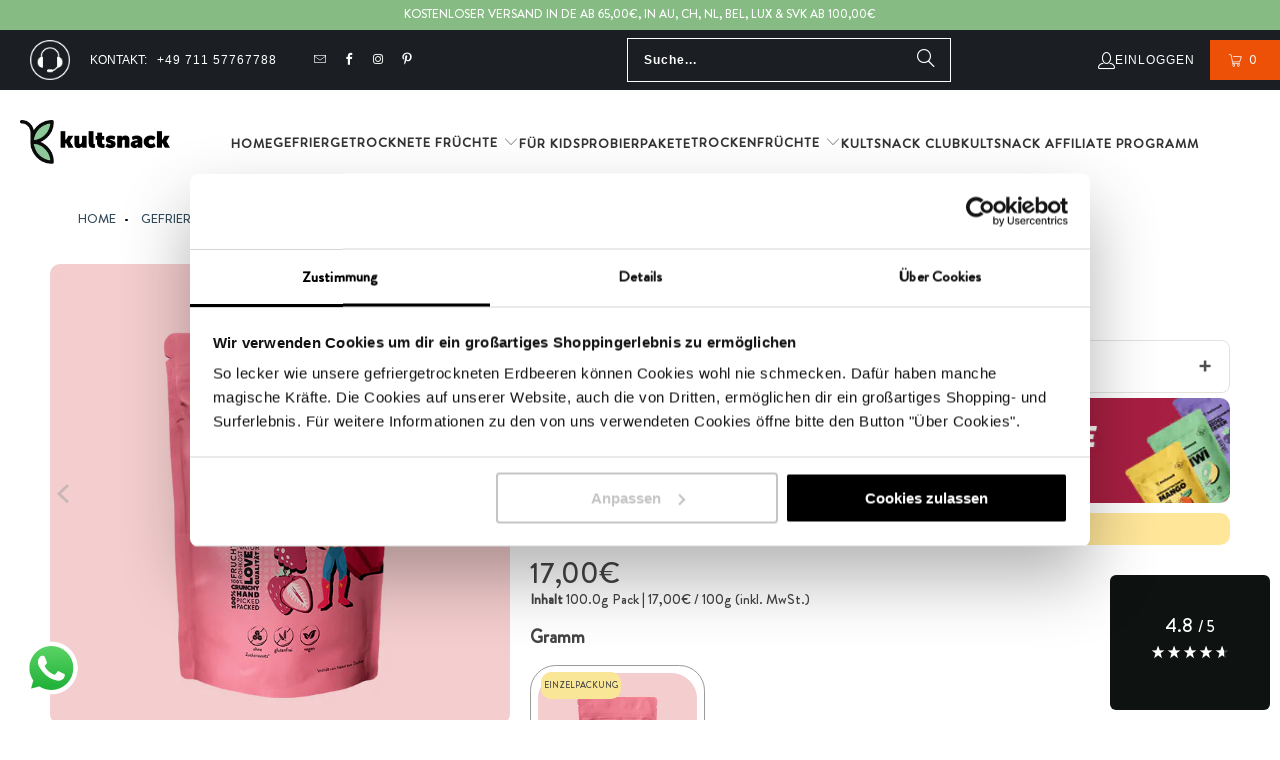

--- FILE ---
content_type: text/html; charset=utf-8
request_url: https://www.kultsnack.com/products/superhelden-mix
body_size: 79536
content:
<!DOCTYPE html>
<html class="no-js no-touch" lang="de">
  <head>
        <!-- Google Tag Manager -->
<script>(function(w,d,s,l,i){w[l]=w[l]||[];w[l].push({'gtm.start':
new Date().getTime(),event:'gtm.js'});var f=d.getElementsByTagName(s)[0],
j=d.createElement(s),dl=l!='dataLayer'?'&l='+l:'';j.async=true;j.src=
'https://www.googletagmanager.com/gtm.js?id='+i+dl;f.parentNode.insertBefore(j,f);
})(window,document,'script','dataLayer','GTM-53J7RFC');</script>
<!-- End Google Tag Manager -->
    

    
    
    
    
    
      
      
    
  
 


    
     <!-- Hotjar Tracking Code for kultsnack.com -->
    <script>
        (function(h,o,t,j,a,r){
            h.hj=h.hj||function(){(h.hj.q=h.hj.q||[]).push(arguments)};
            h._hjSettings={hjid:3547922,hjsv:6};
            a=o.getElementsByTagName('head')[0];
            r=o.createElement('script');r.async=1;
            r.src=t+h._hjSettings.hjid+j+h._hjSettings.hjsv;
            a.appendChild(r);
        })(window,document,'https://static.hotjar.com/c/hotjar-','.js?sv=');
    </script>
  <script>
    window.Store = window.Store || {};
    window.Store.id = 54469001387;
  </script>
    <meta charset="utf-8">
    <meta http-equiv="cleartype" content="on">
    <meta name="robots" content="index,follow">

    <!-- Mobile Specific Metas -->
    <meta name="HandheldFriendly" content="True">
    <meta name="MobileOptimized" content="320">
    <meta name="viewport" content="width=device-width,initial-scale=1">
    <meta name="theme-color" content="#ffffff">

    
    
    
    
    
    
    
    
    

    
  
    <!--<script type="text/javascript" src="https://cdn.hextom.com/js/freeshippingbar.js?shop=kultsnack.myshopify.com"></script>-->

    
    <title>
      Superhelden Mix online kaufen | Kultsnack
    </title>

    
      <meta name="description" content="Unser Superhelden Mix aus gefriergetrockneten Erdbeere und Himbeeren sorgt für echte Action am Frühstückstisch und lässt wahre Heldenkräfte frei. Jetzt online kaufen."/>
    

    <link rel="preconnect" href="https://fonts.shopifycdn.com" />
    <link rel="preconnect" href="https://cdn.shopify.com" />
    <link rel="preconnect" href="https://cdn.shopifycloud.com" />

    <link rel="dns-prefetch" href="https://v.shopify.com" />
    <link rel="dns-prefetch" href="https://www.youtube.com" />
    <link rel="dns-prefetch" href="https://vimeo.com" />

      <link rel="preload" href="//www.kultsnack.com/cdn/shop/t/113/assets/jquery.min.js?v=147293088974801289311755771588" as="script">
    <link rel="preload" href="//www.kultsnack.com/cdn/shop/t/113/assets/vendors.js?v=23837260021982818931762025706" as="script">
    <link rel="preload" href="//www.kultsnack.com/cdn/shop/t/113/assets/sections.js?v=157535998764003530481762024242" as="script">
    <link rel="preload" href="//www.kultsnack.com/cdn/shop/t/113/assets/utilities.js?v=164178571825060561831755771588" as="script">
    <link rel="preload" href="//www.kultsnack.com/cdn/shop/t/113/assets/app.js?v=3478578368255790061757363400" as="script">

    <link href="//www.kultsnack.com/cdn/shop/t/113/assets/jquery.min.js?v=147293088974801289311755771588" as="script" rel="preload">


    <!-- Stylesheet for Fancybox library -->
    <link rel="stylesheet" href="//www.kultsnack.com/cdn/shop/t/113/assets/fancybox.css?v=19278034316635137701755771588" type="text/css" media="all" defer>

    <!-- Stylesheets for Turbo -->
    <link href="//www.kultsnack.com/cdn/shop/t/113/assets/styles.css?v=179808750079952423981762023300" rel="stylesheet" type="text/css" media="all" />
    <link href="//www.kultsnack.com/cdn/shop/t/113/assets/ks-additionial-css.css?v=152218480096020058751755771588" rel="stylesheet" type="text/css" media="all" />

    
    <!-- Icons -->
    
      <link rel="shortcut icon" type="image/x-icon" href="//www.kultsnack.com/cdn/shop/files/favicon_180x180.png?v=1614601354">
      <link rel="apple-touch-icon" href="//www.kultsnack.com/cdn/shop/files/favicon_180x180.png?v=1614601354"/>
      <link rel="apple-touch-icon" sizes="57x57" href="//www.kultsnack.com/cdn/shop/files/favicon_57x57.png?v=1614601354"/>
      <link rel="apple-touch-icon" sizes="60x60" href="//www.kultsnack.com/cdn/shop/files/favicon_60x60.png?v=1614601354"/>
      <link rel="apple-touch-icon" sizes="72x72" href="//www.kultsnack.com/cdn/shop/files/favicon_72x72.png?v=1614601354"/>
      <link rel="apple-touch-icon" sizes="76x76" href="//www.kultsnack.com/cdn/shop/files/favicon_76x76.png?v=1614601354"/>
      <link rel="apple-touch-icon" sizes="114x114" href="//www.kultsnack.com/cdn/shop/files/favicon_114x114.png?v=1614601354"/>
      <link rel="apple-touch-icon" sizes="180x180" href="//www.kultsnack.com/cdn/shop/files/favicon_180x180.png?v=1614601354"/>
      <link rel="apple-touch-icon" sizes="228x228" href="//www.kultsnack.com/cdn/shop/files/favicon_228x228.png?v=1614601354"/>
    
    
        <link rel="canonical" href="https://www.kultsnack.com/products/superhelden-mix"/>
    

    

    <script src="//www.kultsnack.com/cdn/shop/t/113/assets/jquery.min.js?v=147293088974801289311755771588" defer></script>

    

    
      <script src="//www.kultsnack.com/cdn/shop/t/113/assets/currencies.js?v=1648699478663843391755771588" defer></script>
    

    
    <script>
      window.PXUTheme = window.PXUTheme || {};
      window.PXUTheme.version = '9.4.0';
      window.PXUTheme.name = 'Turbo';
    </script>
    


    
<template id="price-ui"><span class="price " data-price></span><span class="compare-at-price" data-compare-at-price></span><span class="unit-pricing" data-unit-pricing></span></template>
    <template id="price-ui-badge"><div class="price-ui-badge__sticker">
    <span class="price-ui-badge__sticker-text" data-badge></span>
  </div></template>
    
    <template id="price-ui__price"><span class="money" data-price></span></template>
    <template id="price-ui__price-range"><span class="price-min" data-price-min><span class="money" data-price></span></span> - <span class="price-max" data-price-max><span class="money" data-price></span></span></template>
    <template id="price-ui__unit-pricing"><span class="unit-quantity"><strong>Inhalt</strong></span>
  <span class="unit-quantity" data-unit-quantity></span>
<span class="unit-quantity">Pack</span> | <span class="unit-price" data-unit-price><span class="money" data-price></span></span> / <span class="unit-measurement" data-unit-measurement></span>
  <span class="tax-included">(inkl. MwSt.)</span></template>
    <template id="price-ui-badge__percent-savings-range">Speichern Sie bis <span data-price-percent></span>%</template>
    <template id="price-ui-badge__percent-savings">Speichern <span data-price-percent></span>%</template>
    <template id="price-ui-badge__price-savings-range">Speichern Sie bis <span class="money" data-price></span></template>
    <template id="price-ui-badge__price-savings">Speichern <span class="money" data-price></span></template>
    <template id="price-ui-badge__on-sale">SALE</template>
    <template id="price-ui-badge__sold-out">Ausverkauft</template>
    <template id="price-ui-badge__in-stock">Auf Lager</template>
    


    <script>
      
window.PXUTheme = window.PXUTheme || {};


window.PXUTheme.theme_settings = {};
window.PXUTheme.currency = {};
window.PXUTheme.routes = window.PXUTheme.routes || {};


window.PXUTheme.theme_settings.display_tos_checkbox = false;
window.PXUTheme.theme_settings.go_to_checkout = false;
window.PXUTheme.theme_settings.cart_action = "ajax";
window.PXUTheme.theme_settings.cart_shipping_calculator = false;


window.PXUTheme.theme_settings.collection_swatches = true;
window.PXUTheme.theme_settings.collection_secondary_image = false;


window.PXUTheme.currency.show_multiple_currencies = false;
window.PXUTheme.currency.shop_currency = "EUR";
window.PXUTheme.currency.default_currency = "EUR";
window.PXUTheme.currency.display_format = "money_format";
window.PXUTheme.currency.money_format = "{{amount_with_comma_separator}}€";
window.PXUTheme.currency.money_format_no_currency = "{{amount_with_comma_separator}}€";
window.PXUTheme.currency.money_format_currency = "€{{amount_with_comma_separator}} EUR";
window.PXUTheme.currency.native_multi_currency = true;
window.PXUTheme.currency.iso_code = "EUR";
window.PXUTheme.currency.symbol = "€";


window.PXUTheme.theme_settings.display_inventory_left = false;
window.PXUTheme.theme_settings.inventory_threshold = 10;
window.PXUTheme.theme_settings.limit_quantity = false;


window.PXUTheme.theme_settings.menu_position = null;


window.PXUTheme.theme_settings.newsletter_popup = false;
window.PXUTheme.theme_settings.newsletter_popup_days = "0";
window.PXUTheme.theme_settings.newsletter_popup_mobile = false;
window.PXUTheme.theme_settings.newsletter_popup_seconds = 2;


window.PXUTheme.theme_settings.pagination_type = "infinite_scroll";


window.PXUTheme.theme_settings.enable_shopify_collection_badges = false;
window.PXUTheme.theme_settings.quick_shop_thumbnail_position = null;
window.PXUTheme.theme_settings.product_form_style = "radio";
window.PXUTheme.theme_settings.sale_banner_enabled = true;
window.PXUTheme.theme_settings.display_savings = true;
window.PXUTheme.theme_settings.display_sold_out_price = false;
window.PXUTheme.theme_settings.free_text = "Free";
window.PXUTheme.theme_settings.video_looping = null;
window.PXUTheme.theme_settings.quick_shop_style = "inline";
window.PXUTheme.theme_settings.hover_enabled = false;


window.PXUTheme.routes.cart_url = "/cart";
window.PXUTheme.routes.cart_update_url = "/cart/update";
window.PXUTheme.routes.root_url = "/";
window.PXUTheme.routes.search_url = "/search";
window.PXUTheme.routes.all_products_collection_url = "/collections/all";
window.PXUTheme.routes.product_recommendations_url = "/recommendations/products";
window.PXUTheme.routes.predictive_search_url = "/search/suggest";


window.PXUTheme.theme_settings.image_loading_style = "fade-in";


window.PXUTheme.theme_settings.enable_autocomplete = true;


window.PXUTheme.theme_settings.page_dots_enabled = true;
window.PXUTheme.theme_settings.slideshow_arrow_size = "regular";


window.PXUTheme.theme_settings.quick_shop_enabled = true;


window.PXUTheme.translation = {};


window.PXUTheme.translation.agree_to_terms_warning = "Sie müssen mit den Bestimmungen und Bedingungen zur Kasse zustimmen.";
window.PXUTheme.translation.one_item_left = "Artikel verblieben";
window.PXUTheme.translation.items_left_text = "Artikel verblieben";
window.PXUTheme.translation.cart_savings_text = "Gesamtersparnis";
window.PXUTheme.translation.cart_discount_text = "Rabatt";
window.PXUTheme.translation.cart_subtotal_text = "Zwischensumme";
window.PXUTheme.translation.cart_remove_text = "Entfernen";
window.PXUTheme.translation.cart_free_text = "Kostenlos";


window.PXUTheme.translation.newsletter_success_text = "Vielen Dank für den Eintrag in unsere Mailingliste!";


window.PXUTheme.translation.notify_email = "Gib hier deine E-Mail-Adresse ein";
window.PXUTheme.translation.notify_email_value = "Translation missing: de.contact.fields.email";
window.PXUTheme.translation.notify_email_send = "Senden";
window.PXUTheme.translation.notify_message_first = "Bitte benachrichtigen Sie mich, wenn ";
window.PXUTheme.translation.notify_message_last = " verfügbar ist - ";
window.PXUTheme.translation.notify_success_text = "Vielen Dank! Wir werden Sie benachrichtigen, sobald das Produkt verfügbar ist!";


window.PXUTheme.translation.add_to_cart = "In den Warenkorb";
window.PXUTheme.translation.coming_soon_text = "Kommend";
window.PXUTheme.translation.sold_out_text = "Ausverkauft";
window.PXUTheme.translation.sale_text = "Sale";
window.PXUTheme.translation.savings_text = "Du sparst";
window.PXUTheme.translation.from_text = "ab";
window.PXUTheme.translation.new_text = "Neu";
window.PXUTheme.translation.pre_order_text = "Vorbestellung";
window.PXUTheme.translation.unavailable_text = "Nicht verfügbar";


window.PXUTheme.translation.all_results = "Alle Ergebnisse";
window.PXUTheme.translation.no_results = "Keine Ergebnisse gefunden.";


window.PXUTheme.media_queries = {};
window.PXUTheme.media_queries.small = window.matchMedia( "(max-width: 480px)" );
window.PXUTheme.media_queries.medium = window.matchMedia( "(max-width: 798px)" );
window.PXUTheme.media_queries.large = window.matchMedia( "(min-width: 799px)" );
window.PXUTheme.media_queries.larger = window.matchMedia( "(min-width: 960px)" );
window.PXUTheme.media_queries.xlarge = window.matchMedia( "(min-width: 1200px)" );
window.PXUTheme.media_queries.ie10 = window.matchMedia( "all and (-ms-high-contrast: none), (-ms-high-contrast: active)" );
window.PXUTheme.media_queries.tablet = window.matchMedia( "only screen and (min-width: 799px) and (max-width: 1024px)" );
window.PXUTheme.media_queries.mobile_and_tablet = window.matchMedia( "(max-width: 1024px)" );
    </script>

    

    

    <script>
      
    </script>

    <script>window.performance && window.performance.mark && window.performance.mark('shopify.content_for_header.start');</script><meta name="google-site-verification" content="vz0ngCRLwd-YUa1dWHf8okWEgczlJEfgoai_dLE0oJ8">
<meta id="shopify-digital-wallet" name="shopify-digital-wallet" content="/54469001387/digital_wallets/dialog">
<meta name="shopify-checkout-api-token" content="411947e8d16761956a8c2606f937b9e9">
<meta id="in-context-paypal-metadata" data-shop-id="54469001387" data-venmo-supported="false" data-environment="production" data-locale="de_DE" data-paypal-v4="true" data-currency="EUR">
<link rel="alternate" hreflang="x-default" href="https://www.kultsnack.com/products/superhelden-mix">
<link rel="alternate" hreflang="de" href="https://www.kultsnack.com/products/superhelden-mix">
<link rel="alternate" hreflang="nl-NL" href="https://www.kultsnack.nl/products/superhelden-mix">
<link rel="alternate" type="application/json+oembed" href="https://www.kultsnack.com/products/superhelden-mix.oembed">
<script async="async" src="/checkouts/internal/preloads.js?locale=de-DE"></script>
<link rel="preconnect" href="https://shop.app" crossorigin="anonymous">
<script async="async" src="https://shop.app/checkouts/internal/preloads.js?locale=de-DE&shop_id=54469001387" crossorigin="anonymous"></script>
<script id="apple-pay-shop-capabilities" type="application/json">{"shopId":54469001387,"countryCode":"DE","currencyCode":"EUR","merchantCapabilities":["supports3DS"],"merchantId":"gid:\/\/shopify\/Shop\/54469001387","merchantName":"Kultsnack","requiredBillingContactFields":["postalAddress","email","phone"],"requiredShippingContactFields":["postalAddress","email","phone"],"shippingType":"shipping","supportedNetworks":["visa","maestro","masterCard","amex"],"total":{"type":"pending","label":"Kultsnack","amount":"1.00"},"shopifyPaymentsEnabled":true,"supportsSubscriptions":true}</script>
<script id="shopify-features" type="application/json">{"accessToken":"411947e8d16761956a8c2606f937b9e9","betas":["rich-media-storefront-analytics"],"domain":"www.kultsnack.com","predictiveSearch":true,"shopId":54469001387,"locale":"de"}</script>
<script>var Shopify = Shopify || {};
Shopify.shop = "kultsnack.myshopify.com";
Shopify.locale = "de";
Shopify.currency = {"active":"EUR","rate":"1.0"};
Shopify.country = "DE";
Shopify.theme = {"name":"18.10.2025 - Kultsnack Ya Bismillah 9.4.0 V1.03 MA","id":183474651401,"schema_name":"Turbo","schema_version":"9.4.0","theme_store_id":null,"role":"main"};
Shopify.theme.handle = "null";
Shopify.theme.style = {"id":null,"handle":null};
Shopify.cdnHost = "www.kultsnack.com/cdn";
Shopify.routes = Shopify.routes || {};
Shopify.routes.root = "/";</script>
<script type="module">!function(o){(o.Shopify=o.Shopify||{}).modules=!0}(window);</script>
<script>!function(o){function n(){var o=[];function n(){o.push(Array.prototype.slice.apply(arguments))}return n.q=o,n}var t=o.Shopify=o.Shopify||{};t.loadFeatures=n(),t.autoloadFeatures=n()}(window);</script>
<script>
  window.ShopifyPay = window.ShopifyPay || {};
  window.ShopifyPay.apiHost = "shop.app\/pay";
  window.ShopifyPay.redirectState = null;
</script>
<script id="shop-js-analytics" type="application/json">{"pageType":"product"}</script>
<script defer="defer" async type="module" src="//www.kultsnack.com/cdn/shopifycloud/shop-js/modules/v2/client.init-shop-cart-sync_e98Ab_XN.de.esm.js"></script>
<script defer="defer" async type="module" src="//www.kultsnack.com/cdn/shopifycloud/shop-js/modules/v2/chunk.common_Pcw9EP95.esm.js"></script>
<script defer="defer" async type="module" src="//www.kultsnack.com/cdn/shopifycloud/shop-js/modules/v2/chunk.modal_CzmY4ZhL.esm.js"></script>
<script type="module">
  await import("//www.kultsnack.com/cdn/shopifycloud/shop-js/modules/v2/client.init-shop-cart-sync_e98Ab_XN.de.esm.js");
await import("//www.kultsnack.com/cdn/shopifycloud/shop-js/modules/v2/chunk.common_Pcw9EP95.esm.js");
await import("//www.kultsnack.com/cdn/shopifycloud/shop-js/modules/v2/chunk.modal_CzmY4ZhL.esm.js");

  window.Shopify.SignInWithShop?.initShopCartSync?.({"fedCMEnabled":true,"windoidEnabled":true});

</script>
<script>
  window.Shopify = window.Shopify || {};
  if (!window.Shopify.featureAssets) window.Shopify.featureAssets = {};
  window.Shopify.featureAssets['shop-js'] = {"shop-cart-sync":["modules/v2/client.shop-cart-sync_DazCVyJ3.de.esm.js","modules/v2/chunk.common_Pcw9EP95.esm.js","modules/v2/chunk.modal_CzmY4ZhL.esm.js"],"init-fed-cm":["modules/v2/client.init-fed-cm_D0AulfmK.de.esm.js","modules/v2/chunk.common_Pcw9EP95.esm.js","modules/v2/chunk.modal_CzmY4ZhL.esm.js"],"shop-cash-offers":["modules/v2/client.shop-cash-offers_BISyWFEA.de.esm.js","modules/v2/chunk.common_Pcw9EP95.esm.js","modules/v2/chunk.modal_CzmY4ZhL.esm.js"],"shop-login-button":["modules/v2/client.shop-login-button_D_c1vx_E.de.esm.js","modules/v2/chunk.common_Pcw9EP95.esm.js","modules/v2/chunk.modal_CzmY4ZhL.esm.js"],"pay-button":["modules/v2/client.pay-button_CHADzJ4g.de.esm.js","modules/v2/chunk.common_Pcw9EP95.esm.js","modules/v2/chunk.modal_CzmY4ZhL.esm.js"],"shop-button":["modules/v2/client.shop-button_CQnD2U3v.de.esm.js","modules/v2/chunk.common_Pcw9EP95.esm.js","modules/v2/chunk.modal_CzmY4ZhL.esm.js"],"avatar":["modules/v2/client.avatar_BTnouDA3.de.esm.js"],"init-windoid":["modules/v2/client.init-windoid_CmA0-hrC.de.esm.js","modules/v2/chunk.common_Pcw9EP95.esm.js","modules/v2/chunk.modal_CzmY4ZhL.esm.js"],"init-shop-for-new-customer-accounts":["modules/v2/client.init-shop-for-new-customer-accounts_BCzC_Mib.de.esm.js","modules/v2/client.shop-login-button_D_c1vx_E.de.esm.js","modules/v2/chunk.common_Pcw9EP95.esm.js","modules/v2/chunk.modal_CzmY4ZhL.esm.js"],"init-shop-email-lookup-coordinator":["modules/v2/client.init-shop-email-lookup-coordinator_DYzOit4u.de.esm.js","modules/v2/chunk.common_Pcw9EP95.esm.js","modules/v2/chunk.modal_CzmY4ZhL.esm.js"],"init-shop-cart-sync":["modules/v2/client.init-shop-cart-sync_e98Ab_XN.de.esm.js","modules/v2/chunk.common_Pcw9EP95.esm.js","modules/v2/chunk.modal_CzmY4ZhL.esm.js"],"shop-toast-manager":["modules/v2/client.shop-toast-manager_Bc-1elH8.de.esm.js","modules/v2/chunk.common_Pcw9EP95.esm.js","modules/v2/chunk.modal_CzmY4ZhL.esm.js"],"init-customer-accounts":["modules/v2/client.init-customer-accounts_CqlRHmZs.de.esm.js","modules/v2/client.shop-login-button_D_c1vx_E.de.esm.js","modules/v2/chunk.common_Pcw9EP95.esm.js","modules/v2/chunk.modal_CzmY4ZhL.esm.js"],"init-customer-accounts-sign-up":["modules/v2/client.init-customer-accounts-sign-up_DZmBw6yB.de.esm.js","modules/v2/client.shop-login-button_D_c1vx_E.de.esm.js","modules/v2/chunk.common_Pcw9EP95.esm.js","modules/v2/chunk.modal_CzmY4ZhL.esm.js"],"shop-follow-button":["modules/v2/client.shop-follow-button_Cx-w7rSq.de.esm.js","modules/v2/chunk.common_Pcw9EP95.esm.js","modules/v2/chunk.modal_CzmY4ZhL.esm.js"],"checkout-modal":["modules/v2/client.checkout-modal_Djjmh8qM.de.esm.js","modules/v2/chunk.common_Pcw9EP95.esm.js","modules/v2/chunk.modal_CzmY4ZhL.esm.js"],"shop-login":["modules/v2/client.shop-login_DMZMgoZf.de.esm.js","modules/v2/chunk.common_Pcw9EP95.esm.js","modules/v2/chunk.modal_CzmY4ZhL.esm.js"],"lead-capture":["modules/v2/client.lead-capture_SqejaEd8.de.esm.js","modules/v2/chunk.common_Pcw9EP95.esm.js","modules/v2/chunk.modal_CzmY4ZhL.esm.js"],"payment-terms":["modules/v2/client.payment-terms_DUeEqFTJ.de.esm.js","modules/v2/chunk.common_Pcw9EP95.esm.js","modules/v2/chunk.modal_CzmY4ZhL.esm.js"]};
</script>
<script>(function() {
  var isLoaded = false;
  function asyncLoad() {
    if (isLoaded) return;
    isLoaded = true;
    var urls = ["https:\/\/d1639lhkj5l89m.cloudfront.net\/js\/storefront\/uppromote.js?shop=kultsnack.myshopify.com","https:\/\/cs.cdn.linkster.co\/main\/scripts\/shopify\/client-script.js?shop=kultsnack.myshopify.com","https:\/\/cdn.hextom.com\/js\/freeshippingbar.js?shop=kultsnack.myshopify.com","https:\/\/cs.cdn.linkster.co\/main\/scripts\/shopify\/client-script.js?shop=kultsnack.myshopify.com","https:\/\/tseish-app.connect.trustedshops.com\/esc.js?apiBaseUrl=aHR0cHM6Ly90c2Vpc2gtYXBwLmNvbm5lY3QudHJ1c3RlZHNob3BzLmNvbQ==\u0026instanceId=a3VsdHNuYWNrLm15c2hvcGlmeS5jb20=\u0026shop=kultsnack.myshopify.com"];
    for (var i = 0; i < urls.length; i++) {
      var s = document.createElement('script');
      s.type = 'text/javascript';
      s.async = true;
      s.src = urls[i];
      var x = document.getElementsByTagName('script')[0];
      x.parentNode.insertBefore(s, x);
    }
  };
  if(window.attachEvent) {
    window.attachEvent('onload', asyncLoad);
  } else {
    window.addEventListener('load', asyncLoad, false);
  }
})();</script>
<script id="__st">var __st={"a":54469001387,"offset":3600,"reqid":"c624f102-9c15-459d-81e1-14d069df6783-1769255678","pageurl":"www.kultsnack.com\/products\/superhelden-mix","u":"13d870131681","p":"product","rtyp":"product","rid":6632905343147};</script>
<script>window.ShopifyPaypalV4VisibilityTracking = true;</script>
<script id="captcha-bootstrap">!function(){'use strict';const t='contact',e='account',n='new_comment',o=[[t,t],['blogs',n],['comments',n],[t,'customer']],c=[[e,'customer_login'],[e,'guest_login'],[e,'recover_customer_password'],[e,'create_customer']],r=t=>t.map((([t,e])=>`form[action*='/${t}']:not([data-nocaptcha='true']) input[name='form_type'][value='${e}']`)).join(','),a=t=>()=>t?[...document.querySelectorAll(t)].map((t=>t.form)):[];function s(){const t=[...o],e=r(t);return a(e)}const i='password',u='form_key',d=['recaptcha-v3-token','g-recaptcha-response','h-captcha-response',i],f=()=>{try{return window.sessionStorage}catch{return}},m='__shopify_v',_=t=>t.elements[u];function p(t,e,n=!1){try{const o=window.sessionStorage,c=JSON.parse(o.getItem(e)),{data:r}=function(t){const{data:e,action:n}=t;return t[m]||n?{data:e,action:n}:{data:t,action:n}}(c);for(const[e,n]of Object.entries(r))t.elements[e]&&(t.elements[e].value=n);n&&o.removeItem(e)}catch(o){console.error('form repopulation failed',{error:o})}}const l='form_type',E='cptcha';function T(t){t.dataset[E]=!0}const w=window,h=w.document,L='Shopify',v='ce_forms',y='captcha';let A=!1;((t,e)=>{const n=(g='f06e6c50-85a8-45c8-87d0-21a2b65856fe',I='https://cdn.shopify.com/shopifycloud/storefront-forms-hcaptcha/ce_storefront_forms_captcha_hcaptcha.v1.5.2.iife.js',D={infoText:'Durch hCaptcha geschützt',privacyText:'Datenschutz',termsText:'Allgemeine Geschäftsbedingungen'},(t,e,n)=>{const o=w[L][v],c=o.bindForm;if(c)return c(t,g,e,D).then(n);var r;o.q.push([[t,g,e,D],n]),r=I,A||(h.body.append(Object.assign(h.createElement('script'),{id:'captcha-provider',async:!0,src:r})),A=!0)});var g,I,D;w[L]=w[L]||{},w[L][v]=w[L][v]||{},w[L][v].q=[],w[L][y]=w[L][y]||{},w[L][y].protect=function(t,e){n(t,void 0,e),T(t)},Object.freeze(w[L][y]),function(t,e,n,w,h,L){const[v,y,A,g]=function(t,e,n){const i=e?o:[],u=t?c:[],d=[...i,...u],f=r(d),m=r(i),_=r(d.filter((([t,e])=>n.includes(e))));return[a(f),a(m),a(_),s()]}(w,h,L),I=t=>{const e=t.target;return e instanceof HTMLFormElement?e:e&&e.form},D=t=>v().includes(t);t.addEventListener('submit',(t=>{const e=I(t);if(!e)return;const n=D(e)&&!e.dataset.hcaptchaBound&&!e.dataset.recaptchaBound,o=_(e),c=g().includes(e)&&(!o||!o.value);(n||c)&&t.preventDefault(),c&&!n&&(function(t){try{if(!f())return;!function(t){const e=f();if(!e)return;const n=_(t);if(!n)return;const o=n.value;o&&e.removeItem(o)}(t);const e=Array.from(Array(32),(()=>Math.random().toString(36)[2])).join('');!function(t,e){_(t)||t.append(Object.assign(document.createElement('input'),{type:'hidden',name:u})),t.elements[u].value=e}(t,e),function(t,e){const n=f();if(!n)return;const o=[...t.querySelectorAll(`input[type='${i}']`)].map((({name:t})=>t)),c=[...d,...o],r={};for(const[a,s]of new FormData(t).entries())c.includes(a)||(r[a]=s);n.setItem(e,JSON.stringify({[m]:1,action:t.action,data:r}))}(t,e)}catch(e){console.error('failed to persist form',e)}}(e),e.submit())}));const S=(t,e)=>{t&&!t.dataset[E]&&(n(t,e.some((e=>e===t))),T(t))};for(const o of['focusin','change'])t.addEventListener(o,(t=>{const e=I(t);D(e)&&S(e,y())}));const B=e.get('form_key'),M=e.get(l),P=B&&M;t.addEventListener('DOMContentLoaded',(()=>{const t=y();if(P)for(const e of t)e.elements[l].value===M&&p(e,B);[...new Set([...A(),...v().filter((t=>'true'===t.dataset.shopifyCaptcha))])].forEach((e=>S(e,t)))}))}(h,new URLSearchParams(w.location.search),n,t,e,['guest_login'])})(!0,!0)}();</script>
<script integrity="sha256-4kQ18oKyAcykRKYeNunJcIwy7WH5gtpwJnB7kiuLZ1E=" data-source-attribution="shopify.loadfeatures" defer="defer" src="//www.kultsnack.com/cdn/shopifycloud/storefront/assets/storefront/load_feature-a0a9edcb.js" crossorigin="anonymous"></script>
<script crossorigin="anonymous" defer="defer" src="//www.kultsnack.com/cdn/shopifycloud/storefront/assets/shopify_pay/storefront-65b4c6d7.js?v=20250812"></script>
<script data-source-attribution="shopify.dynamic_checkout.dynamic.init">var Shopify=Shopify||{};Shopify.PaymentButton=Shopify.PaymentButton||{isStorefrontPortableWallets:!0,init:function(){window.Shopify.PaymentButton.init=function(){};var t=document.createElement("script");t.src="https://www.kultsnack.com/cdn/shopifycloud/portable-wallets/latest/portable-wallets.de.js",t.type="module",document.head.appendChild(t)}};
</script>
<script data-source-attribution="shopify.dynamic_checkout.buyer_consent">
  function portableWalletsHideBuyerConsent(e){var t=document.getElementById("shopify-buyer-consent"),n=document.getElementById("shopify-subscription-policy-button");t&&n&&(t.classList.add("hidden"),t.setAttribute("aria-hidden","true"),n.removeEventListener("click",e))}function portableWalletsShowBuyerConsent(e){var t=document.getElementById("shopify-buyer-consent"),n=document.getElementById("shopify-subscription-policy-button");t&&n&&(t.classList.remove("hidden"),t.removeAttribute("aria-hidden"),n.addEventListener("click",e))}window.Shopify?.PaymentButton&&(window.Shopify.PaymentButton.hideBuyerConsent=portableWalletsHideBuyerConsent,window.Shopify.PaymentButton.showBuyerConsent=portableWalletsShowBuyerConsent);
</script>
<script data-source-attribution="shopify.dynamic_checkout.cart.bootstrap">document.addEventListener("DOMContentLoaded",(function(){function t(){return document.querySelector("shopify-accelerated-checkout-cart, shopify-accelerated-checkout")}if(t())Shopify.PaymentButton.init();else{new MutationObserver((function(e,n){t()&&(Shopify.PaymentButton.init(),n.disconnect())})).observe(document.body,{childList:!0,subtree:!0})}}));
</script>
<link id="shopify-accelerated-checkout-styles" rel="stylesheet" media="screen" href="https://www.kultsnack.com/cdn/shopifycloud/portable-wallets/latest/accelerated-checkout-backwards-compat.css" crossorigin="anonymous">
<style id="shopify-accelerated-checkout-cart">
        #shopify-buyer-consent {
  margin-top: 1em;
  display: inline-block;
  width: 100%;
}

#shopify-buyer-consent.hidden {
  display: none;
}

#shopify-subscription-policy-button {
  background: none;
  border: none;
  padding: 0;
  text-decoration: underline;
  font-size: inherit;
  cursor: pointer;
}

#shopify-subscription-policy-button::before {
  box-shadow: none;
}

      </style>

<script>window.performance && window.performance.mark && window.performance.mark('shopify.content_for_header.end');</script>

    

<meta name="author" content="Kultsnack">


  <meta property="og:url" content="https://www.kultsnack.com/products/superhelden-mix">



<meta property="og:site_name" content="Kultsnack">




  <meta property="og:type" content="product">
  <meta property="og:title" content="Superhelden Mix">
  
    
      <meta property="og:image" content="https://www.kultsnack.com/cdn/shop/files/SuperheldenMix1_600x.jpg?v=1760545332">
      <meta property="og:image:secure_url" content="https://www.kultsnack.com/cdn/shop/files/SuperheldenMix1_600x.jpg?v=1760545332">
      
      <meta property="og:image:width" content="500">
      <meta property="og:image:height" content="500">
    
      <meta property="og:image" content="https://www.kultsnack.com/cdn/shop/files/SuperheldenMix2_600x.jpg?v=1760545332">
      <meta property="og:image:secure_url" content="https://www.kultsnack.com/cdn/shop/files/SuperheldenMix2_600x.jpg?v=1760545332">
      
      <meta property="og:image:width" content="500">
      <meta property="og:image:height" content="500">
    
      <meta property="og:image" content="https://www.kultsnack.com/cdn/shop/files/SuperheldenMix3_600x.jpg?v=1760545332">
      <meta property="og:image:secure_url" content="https://www.kultsnack.com/cdn/shop/files/SuperheldenMix3_600x.jpg?v=1760545332">
      
      <meta property="og:image:width" content="500">
      <meta property="og:image:height" content="500">
    
  
  <meta property="product:price:amount" content="17,00">
  <meta property="product:price:currency" content="EUR">



  <meta property="og:description" content="Unser Superhelden Mix aus gefriergetrockneten Erdbeere und Himbeeren sorgt für echte Action am Frühstückstisch und lässt wahre Heldenkräfte frei. Jetzt online kaufen.">




<meta name="twitter:card" content="summary">

  <meta name="twitter:title" content="Superhelden Mix">
  <meta name="twitter:description" content="✓ Leckerer Mix aus gefriergetrockneten Erdbeeren und Himbeeren.
✓ Die extra Portion an Vitaminen und Nährstoffen, ganz unkompliziert in den Alltag einbauen.
✓ Fruchtige Beeren aus der Tüte, die gerne morgens ins Müsli hüpfen und zwischendurch auch pur für die extra Portion an Vitaminen sorgen.
✓ Komplett naturbelassen, ohne extra Zucker, ohne Konservierungsstoffe und Co. Genau das, was kleine Superhelden brauchen.">
  <meta name="twitter:image" content="https://www.kultsnack.com/cdn/shop/files/SuperheldenMix1_240x.jpg?v=1760545332">
  <meta name="twitter:image:width" content="240">
  <meta name="twitter:image:height" content="240">
  <meta name="twitter:image:alt" content="Superhelden-Mix">



    
    

    
    <!--Gem_Page_Header_Script-->
        


    <!--End_Gem_Page_Header_Script--> 
    
  


    

    
  
        <script>  
  (function() {
      class Ultimate_Shopify_DataLayer {
        constructor() {
          window.dataLayer = window.dataLayer || []; 
          
          // use a prefix of events name
          this.eventPrefix = '';

          //Keep the value false to get non-formatted product ID
          this.formattedItemId = true; 

          // data schema
          this.dataSchema = {
            ecommerce: {
                show: true
            },
            dynamicRemarketing: {
                show: false,
                business_vertical: 'retail'
            }
          }

          // add to wishlist selectors
          this.addToWishListSelectors = {
            'addWishListIcon': '',
            'gridItemSelector': '',
            'productLinkSelector': 'a[href*="/products/"]'
          }

          // quick view selectors
          this.quickViewSelector = {
            'quickViewElement': '',
            'gridItemSelector': '',
            'productLinkSelector': 'a[href*="/products/"]'
          }

          // mini cart button selector
          this.miniCartButton = [
            'a[href="/cart"]', 
            '.cart-link'
          ];
          this.miniCartAppersOn = 'click';


          // begin checkout buttons/links selectors
          this.beginCheckoutButtons = [
            'input[name="checkout"]',
            'button[name="checkout"]',
            'a[href="/checkout"]',
            '.additional-checkout-buttons',
            '#mu-checkout-button',
          ];

          // direct checkout button selector
          this.shopifyDirectCheckoutButton = [
            '.shopify-payment-button'
          ]

          //Keep the value true if Add to Cart redirects to the cart page
          this.isAddToCartRedirect = true;
          
          // keep the value false if cart items increment/decrement/remove refresh page 
          this.isAjaxCartIncrementDecrement = true;
          

          // Caution: Do not modify anything below this line, as it may result in it not functioning correctly.
          this.cart = {"note":null,"attributes":{},"original_total_price":0,"total_price":0,"total_discount":0,"total_weight":0.0,"item_count":0,"items":[],"requires_shipping":false,"currency":"EUR","items_subtotal_price":0,"cart_level_discount_applications":[],"checkout_charge_amount":0}
          this.countryCode = "DE";
          this.collectData();  
          this.storeURL = "https://www.kultsnack.com";
          localStorage.setItem('shopCountryCode', this.countryCode);
        }

        updateCart() {
          fetch("/cart.js")
          .then((response) => response.json())
          .then((data) => {
            this.cart = data;
          });
        }

       debounce(delay) {         
          let timeoutId;
          return function(func) {
            const context = this;
            const args = arguments;
            
            clearTimeout(timeoutId);
            
            timeoutId = setTimeout(function() {
              func.apply(context, args);
            }, delay);
          };
        }

        eventConsole(eventName, eventData) {
          const css1 = 'background: red; color: #fff; font-size: normal; border-radius: 3px 0 0 3px; padding: 3px 4px;';
          const css2 = 'background-color: blue; color: #fff; font-size: normal; border-radius: 0 3px 3px 0; padding: 3px 4px;';
          console.log('%cGTM DataLayer Event:%c' + eventName, css1, css2, eventData);
        }

        collectData() { 
            this.customerData();
            this.ajaxRequestData();
            this.searchPageData();
            this.miniCartData();
            this.beginCheckoutData();
  
            
  
            
              this.productSinglePage();
            
  
            
            
            this.addToWishListData();
            this.quickViewData();
            this.formData();
            this.phoneClickData();
            this.emailClickData();
        }        

        //logged-in customer data 
        customerData() {
            const currentUser = {};
            

            if (currentUser.email) {
              currentUser.hash_email = "e3b0c44298fc1c149afbf4c8996fb92427ae41e4649b934ca495991b7852b855"
            }

            if (currentUser.phone) {
              currentUser.hash_phone = "e3b0c44298fc1c149afbf4c8996fb92427ae41e4649b934ca495991b7852b855"
            }

            window.dataLayer = window.dataLayer || [];
            dataLayer.push({
              customer: currentUser
            });
        }

        // add_to_cart, remove_from_cart, search
        ajaxRequestData() {
          const self = this;
          
          // handle non-ajax add to cart
          if(this.isAddToCartRedirect) {
            document.addEventListener('submit', function(event) {
              const addToCartForm = event.target.closest('form[action="/cart/add"]');
              if(addToCartForm) {
                event.preventDefault();
                
                const formData = new FormData(addToCartForm);
            
                fetch(window.Shopify.routes.root + 'cart/add.js', {
                  method: 'POST',
                  body: formData
                })
                .then(response => {
                    window.location.href = "/cart";
                })
                .catch((error) => {
                  console.error('Error:', error);
                });
              }
            });
          }
          
          // fetch
          let originalFetch = window.fetch;
          let debounce = this.debounce(800);
          
          window.fetch = function () {
            return originalFetch.apply(this, arguments).then((response) => {
              if (response.ok) {
                let cloneResponse = response.clone();
                let requestURL = arguments[0]['url'] || arguments[0];
                
                if(/.*\/search\/?.*\?.*q=.+/.test(requestURL) && !requestURL.includes('&requestFrom=uldt')) {   
                  const queryString = requestURL.split('?')[1];
                  const urlParams = new URLSearchParams(queryString);
                  const search_term = urlParams.get("q");

                  debounce(function() {
                    fetch(`${self.storeURL}/search/suggest.json?q=${search_term}&resources[type]=product&requestFrom=uldt`)
                      .then(res => res.json())
                      .then(function(data) {
                            const products = data.resources.results.products;
                            if(products.length) {
                              const fetchRequests = products.map(product =>
                                fetch(`${self.storeURL}/${product.url.split('?')[0]}.js`)
                                  .then(response => response.json())
                                  .catch(error => console.error('Error fetching:', error))
                              );

                              Promise.all(fetchRequests)
                                .then(products => {
                                    const items = products.map((product) => {
                                      return {
                                        product_id: product.id,
                                        product_title: product.title,
                                        variant_id: product.variants[0].id,
                                        variant_title: product.variants[0].title,
                                        vendor: product.vendor,
                                        total_discount: 0,
                                        final_price: product.price_min,
                                        product_type: product.type, 
                                        quantity: 1
                                      }
                                    });

                                    self.ecommerceDataLayer('search_dl', {search_term, items});
                                })
                            }else {
                              self.ecommerceDataLayer('search_dl', {search_term, items: []});
                            }
                      });
                  });
                }
                else if (requestURL.includes("/cart/add")) {
                  cloneResponse.text().then((text) => {
                    let data = JSON.parse(text);

                    if(data.items && Array.isArray(data.items)) {
                      data.items.forEach(function(item) {
                         self.ecommerceDataLayer('add_to_cart_dl', {items: [item]});
                      })
                    } else {
                      self.ecommerceDataLayer('add_to_cart_dl', {items: [data]});
                    }
                    self.updateCart();
                  });
                }else if(requestURL.includes("/cart/change") || requestURL.includes("/cart/update")) {
                  
                   cloneResponse.text().then((text) => {
                     
                    let newCart = JSON.parse(text);
                    let newCartItems = newCart.items;
                    let oldCartItems = self.cart.items;

                    for(let i = 0; i < oldCartItems.length; i++) {
                      let item = oldCartItems[i];
                      let newItem = newCartItems.find(newItems => newItems.id === item.id);


                      if(newItem) {

                        if(newItem.quantity > item.quantity) {
                          // cart item increment
                          let quantity = (newItem.quantity - item.quantity);
                          let updatedItem = {...item, quantity}
                          self.ecommerceDataLayer('add_to_cart_dl', {items: [updatedItem]});
                          self.updateCart(); 

                        }else if(newItem.quantity < item.quantity) {
                          // cart item decrement
                          let quantity = (item.quantity - newItem.quantity);
                          let updatedItem = {...item, quantity}
                          self.ecommerceDataLayer('remove_from_cart_dl', {items: [updatedItem]});
                          self.updateCart(); 
                        }
                        

                      }else {
                        self.ecommerceDataLayer('remove_from_cart_dl', {items: [item]});
                        self.updateCart(); 
                      }
                    }
                     
                  });
                }
              }
              return response;
            });
          }
          // end fetch 


          //xhr
          var origXMLHttpRequest = XMLHttpRequest;
          XMLHttpRequest = function() {
            var requestURL;
    
            var xhr = new origXMLHttpRequest();
            var origOpen = xhr.open;
            var origSend = xhr.send;
            
            // Override the `open` function.
            xhr.open = function(method, url) {
                requestURL = url;
                return origOpen.apply(this, arguments);
            };
    
    
            xhr.send = function() {
    
                // Only proceed if the request URL matches what we're looking for.
                if (requestURL.includes("/cart/add") || requestURL.includes("/cart/change") || /.*\/search\/?.*\?.*q=.+/.test(requestURL)) {
        
                    xhr.addEventListener('load', function() {
                        if (xhr.readyState === 4) {
                            if (xhr.status >= 200 && xhr.status < 400) { 

                              if(/.*\/search\/?.*\?.*q=.+/.test(requestURL) && !requestURL.includes('&requestFrom=uldt')) {
                                const queryString = requestURL.split('?')[1];
                                const urlParams = new URLSearchParams(queryString);
                                const search_term = urlParams.get("q");

                                debounce(function() {
                                    fetch(`${self.storeURL}/search/suggest.json?q=${search_term}&resources[type]=product&requestFrom=uldt`)
                                      .then(res => res.json())
                                      .then(function(data) {
                                            const products = data.resources.results.products;
                                            if(products.length) {
                                              const fetchRequests = products.map(product =>
                                                fetch(`${self.storeURL}/${product.url.split('?')[0]}.js`)
                                                  .then(response => response.json())
                                                  .catch(error => console.error('Error fetching:', error))
                                              );
                
                                              Promise.all(fetchRequests)
                                                .then(products => {
                                                    const items = products.map((product) => {
                                                      return {
                                                        product_id: product.id,
                                                        product_title: product.title,
                                                        variant_id: product.variants[0].id,
                                                        variant_title: product.variants[0].title,
                                                        vendor: product.vendor,
                                                        total_discount: 0,
                                                        final_price: product.price_min,
                                                        product_type: product.type, 
                                                        quantity: 1
                                                      }
                                                    });
                
                                                    self.ecommerceDataLayer('search_dl', {search_term, items});
                                                })
                                            }else {
                                              self.ecommerceDataLayer('search_dl', {search_term, items: []});
                                            }
                                      });
                                  });

                              }

                              else if(requestURL.includes("/cart/add")) {
                                  const data = JSON.parse(xhr.responseText);

                                  if(data.items && Array.isArray(data.items)) {
                                    data.items.forEach(function(item) {
                                        self.ecommerceDataLayer('add_to_cart_dl', {items: [item]});
                                      })
                                  } else {
                                    self.ecommerceDataLayer('add_to_cart_dl', {items: [data]});
                                  }
                                  self.updateCart();
                                 
                               }else if(requestURL.includes("/cart/change")) {
                                 
                                  const newCart = JSON.parse(xhr.responseText);
                                  const newCartItems = newCart.items;
                                  let oldCartItems = self.cart.items;
              
                                  for(let i = 0; i < oldCartItems.length; i++) {
                                    let item = oldCartItems[i];
                                    let newItem = newCartItems.find(newItems => newItems.id === item.id);
              
              
                                    if(newItem) {
                                      if(newItem.quantity > item.quantity) {
                                        // cart item increment
                                        let quantity = (newItem.quantity - item.quantity);
                                        let updatedItem = {...item, quantity}
                                        self.ecommerceDataLayer('add_to_cart_dl', {items: [updatedItem]});
                                        self.updateCart(); 
              
                                      }else if(newItem.quantity < item.quantity) {
                                        // cart item decrement
                                        let quantity = (item.quantity - newItem.quantity);
                                        let updatedItem = {...item, quantity}
                                        self.ecommerceDataLayer('remove_from_cart_dl', {items: [updatedItem]});
                                        self.updateCart(); 
                                      }
                                      
              
                                    }else {
                                      self.ecommerceDataLayer('remove_from_cart_dl', {items: [item]});
                                      self.updateCart(); 
                                    }
                                  }
                               }          
                            }
                        }
                    });
                }
    
                return origSend.apply(this, arguments);
            };
    
            return xhr;
          }; 
          //end xhr
        }

        // search event from search page
        searchPageData() {
          const self = this;
          let pageUrl = window.location.href;
          
          if(/.+\/search\?.*\&?q=.+/.test(pageUrl)) {   
            const queryString = pageUrl.split('?')[1];
            const urlParams = new URLSearchParams(queryString);
            const search_term = urlParams.get("q");
                
            fetch(`https://www.kultsnack.com/search/suggest.json?q=${search_term}&resources[type]=product&requestFrom=uldt`)
            .then(res => res.json())
            .then(function(data) {
                  const products = data.resources.results.products;
                  if(products.length) {
                    const fetchRequests = products.map(product =>
                      fetch(`${self.storeURL}/${product.url.split('?')[0]}.js`)
                        .then(response => response.json())
                        .catch(error => console.error('Error fetching:', error))
                    );
                    Promise.all(fetchRequests)
                    .then(products => {
                        const items = products.map((product) => {
                            return {
                            product_id: product.id,
                            product_title: product.title,
                            variant_id: product.variants[0].id,
                            variant_title: product.variants[0].title,
                            vendor: product.vendor,
                            total_discount: 0,
                            final_price: product.price_min,
                            product_type: product.type, 
                            quantity: 1
                            }
                        });

                        self.ecommerceDataLayer('search_dl', {search_term, items});
                    });
                  }else {
                    self.ecommerceDataLayer('search_dl', {search_term, items: []});
                  }
            });
          }
        }

        // view_cart
        miniCartData() {
          if(this.miniCartButton.length) {
            let self = this;
            if(this.miniCartAppersOn === 'hover') {
              this.miniCartAppersOn = 'mouseenter';
            }
            this.miniCartButton.forEach((selector) => {
              let miniCartButtons = document.querySelectorAll(selector);
              miniCartButtons.forEach((miniCartButton) => {
                  miniCartButton.addEventListener(self.miniCartAppersOn, () => {
                    self.ecommerceDataLayer('view_cart_dl', self.cart);
                  });
              })
            });
          }
        }

        // begin_checkout
        beginCheckoutData() {
          let self = this;
          document.addEventListener('pointerdown', (event) => {
            let targetElement = event.target.closest(self.beginCheckoutButtons.join(', '));
            if(targetElement) {
              self.ecommerceDataLayer('begin_checkout_dl', self.cart);
            }
          });
        }

        // view_cart, add_to_cart, remove_from_cart
        viewCartPageData() {
          
          this.ecommerceDataLayer('view_cart_dl', this.cart);

          //if cart quantity chagne reload page 
          if(!this.isAjaxCartIncrementDecrement) {
            const self = this;
            document.addEventListener('pointerdown', (event) => {
              const target = event.target.closest('a[href*="/cart/change?"]');
              if(target) {
                const linkUrl = target.getAttribute('href');
                const queryString = linkUrl.split("?")[1];
                const urlParams = new URLSearchParams(queryString);
                const newQuantity = urlParams.get("quantity");
                const line = urlParams.get("line");
                const cart_id = urlParams.get("id");
        
                
                if(newQuantity && (line || cart_id)) {
                  let item = line ? {...self.cart.items[line - 1]} : self.cart.items.find(item => item.key === cart_id);
        
                  let event = 'add_to_cart_dl';
                  if(newQuantity < item.quantity) {
                    event = 'remove_from_cart_dl';
                  }
        
                  let quantity = Math.abs(newQuantity - item.quantity);
                  item['quantity'] = quantity;
        
                  self.ecommerceDataLayer(event, {items: [item]});
                }
              }
            });
          }
        }

        productSinglePage() {
        
          const item = {
              product_id: 6632905343147,
              variant_id: 39635644973227,
              product_title: "Superhelden Mix",
              line_level_total_discount: 0,
              vendor: "Kultsnack",
              sku: null,
              product_type: "Dried Fruits",
              item_list_id: 260843733163,
              item_list_name: "Alle Produkte",
              
                variant_title: "Startgröße 100g - 17€",
              
              final_price: 1700,
              quantity: 1
          };
          
          const variants = [{"id":39635644973227,"title":"Startgröße 100g - 17€","option1":"Startgröße 100g - 17€","option2":null,"option3":null,"sku":"KS221-009","requires_shipping":true,"taxable":true,"featured_image":{"id":77611289018633,"product_id":6632905343147,"position":6,"created_at":"2025-10-17T09:10:40+02:00","updated_at":"2025-10-17T09:10:40+02:00","alt":null,"width":650,"height":650,"src":"\/\/www.kultsnack.com\/cdn\/shop\/files\/SuperheldenMixSizes100g.jpg?v=1760685040","variant_ids":[39635644973227]},"available":true,"name":"Superhelden Mix - Startgröße 100g - 17€","public_title":"Startgröße 100g - 17€","options":["Startgröße 100g - 17€"],"price":1700,"weight":100,"compare_at_price":null,"inventory_management":"shopify","barcode":"4260712586537","featured_media":{"alt":null,"id":66917386453257,"position":6,"preview_image":{"aspect_ratio":1.0,"height":650,"width":650,"src":"\/\/www.kultsnack.com\/cdn\/shop\/files\/SuperheldenMixSizes100g.jpg?v=1760685040"}},"requires_selling_plan":false,"unit_price":1700,"unit_price_measurement":{"measured_type":"weight","quantity_value":"100.0","quantity_unit":"g","reference_value":100,"reference_unit":"g"},"selling_plan_allocations":[]}]
          this.ecommerceDataLayer('view_item_dl', {items: [item]});

          if(this.shopifyDirectCheckoutButton.length) {
              let self = this;
              document.addEventListener('pointerdown', (event) => {  
                let target = event.target;
                let checkoutButton = event.target.closest(this.shopifyDirectCheckoutButton.join(', '));

                if(checkoutButton && (variants || self.quickViewVariants)) {

                    let checkoutForm = checkoutButton.closest('form[action*="/cart/add"]');
                    if(checkoutForm) {

                        let variant_id = null;
                        let varientInput = checkoutForm.querySelector('input[name="id"]');
                        let varientIdFromURL = new URLSearchParams(window.location.search).get('variant');
                        let firstVarientId = item.variant_id;

                        if(varientInput) {
                          variant_id = parseInt(varientInput.value);
                        }else if(varientIdFromURL) {
                          variant_id = varientIdFromURL;
                        }else if(firstVarientId) {
                          variant_id = firstVarientId;
                        }

                        if(variant_id) {
                            variant_id = parseInt(variant_id);

                            let quantity = 1;
                            let quantitySelector = checkoutForm.getAttribute('id');
                            if(quantitySelector) {
                              let quentityInput = document.querySelector('input[name="quantity"][form="'+quantitySelector+'"]');
                              if(quentityInput) {
                                  quantity = +quentityInput.value;
                              }
                            }
                          
                            if(variant_id) {
                                let variant = variants.find(item => item.id === +variant_id);
                                if(variant && item) {
                                    variant_id
                                    item['variant_id'] = variant_id;
                                    item['variant_title'] = variant.title;
                                    item['final_price'] = variant.price;
                                    item['quantity'] = quantity;
                                    
                                    self.ecommerceDataLayer('add_to_cart_dl', {items: [item]});
                                    self.ecommerceDataLayer('begin_checkout_dl', {items: [item]});
                                }else if(self.quickViewedItem) {                                  
                                  let variant = self.quickViewVariants.find(item => item.id === +variant_id);
                                  if(variant) {
                                    self.quickViewedItem['variant_id'] = variant_id;
                                    self.quickViewedItem['variant_title'] = variant.title;
                                    self.quickViewedItem['final_price'] = parseFloat(variant.price) * 100;
                                    self.quickViewedItem['quantity'] = quantity;
                                    
                                    self.ecommerceDataLayer('add_to_cart_dl', {items: [self.quickViewedItem]});
                                    self.ecommerceDataLayer('begin_checkout_dl', {items: [self.quickViewedItem]});
                                    
                                  }
                                }
                            }
                        }
                    }

                }
              }); 
          }
          
          
        }

        collectionsPageData() {
          var ecommerce = {
            'items': [
              
              ]
          };

          ecommerce['item_list_id'] = null
          ecommerce['item_list_name'] = null

          this.ecommerceDataLayer('view_item_list_dl', ecommerce);
        }
        
        
        // add to wishlist
        addToWishListData() {
          if(this.addToWishListSelectors && this.addToWishListSelectors.addWishListIcon) {
            const self = this;
            document.addEventListener('pointerdown', (event) => {
              let target = event.target;
              
              if(target.closest(self.addToWishListSelectors.addWishListIcon)) {
                let pageULR = window.location.href.replace(/\?.+/, '');
                let requestURL = undefined;
          
                if(/\/products\/[^/]+$/.test(pageULR)) {
                  requestURL = pageULR;
                } else if(self.addToWishListSelectors.gridItemSelector && self.addToWishListSelectors.productLinkSelector) {
                  let itemElement = target.closest(self.addToWishListSelectors.gridItemSelector);
                  if(itemElement) {
                    let linkElement = itemElement.querySelector(self.addToWishListSelectors.productLinkSelector); 
                    if(linkElement) {
                      let link = linkElement.getAttribute('href').replace(/\?.+/g, '');
                      if(link && /\/products\/[^/]+$/.test(link)) {
                        requestURL = link;
                      }
                    }
                  }
                }

                if(requestURL) {
                  fetch(requestURL + '.json')
                    .then(res => res.json())
                    .then(result => {
                      let data = result.product;                    
                      if(data) {
                        let dataLayerData = {
                          product_id: data.id,
                            variant_id: data.variants[0].id,
                            product_title: data.title,
                          quantity: 1,
                          final_price: parseFloat(data.variants[0].price) * 100,
                          total_discount: 0,
                          product_type: data.product_type,
                          vendor: data.vendor,
                          variant_title: (data.variants[0].title !== 'Default Title') ? data.variants[0].title : undefined,
                          sku: data.variants[0].sku,
                        }

                        self.ecommerceDataLayer('add_to_wishlist_dl', {items: [dataLayerData]});
                      }
                    });
                }
              }
            });
          }
        }

        quickViewData() {
          if(this.quickViewSelector.quickViewElement && this.quickViewSelector.gridItemSelector && this.quickViewSelector.productLinkSelector) {
            const self = this;
            document.addEventListener('pointerdown', (event) => {
              let target = event.target;
              if(target.closest(self.quickViewSelector.quickViewElement)) {
                let requestURL = undefined;
                let itemElement = target.closest(this.quickViewSelector.gridItemSelector );
                
                if(itemElement) {
                  let linkElement = itemElement.querySelector(self.quickViewSelector.productLinkSelector); 
                  if(linkElement) {
                    let link = linkElement.getAttribute('href').replace(/\?.+/g, '');
                    if(link && /\/products\/[^/]+$/.test(link)) {
                      requestURL = link;
                    }
                  }
                }   
                
                if(requestURL) {
                    fetch(requestURL + '.json')
                      .then(res => res.json())
                      .then(result => {
                        let data = result.product;                    
                        if(data) {
                          let dataLayerData = {
                            product_id: data.id,
                            variant_id: data.variants[0].id,
                            product_title: data.title,
                            quantity: 1,
                            final_price: parseFloat(data.variants[0].price) * 100,
                            total_discount: 0,
                            product_type: data.product_type,
                            vendor: data.vendor,
                            variant_title: (data.variants[0].title !== 'Default Title') ? data.variants[0].title : undefined,
                            sku: data.variants[0].sku,
                          }
  
                          self.ecommerceDataLayer('view_item_dl', {items: [dataLayerData]});
                          self.quickViewVariants = data.variants;
                          self.quickViewedItem = dataLayerData;
                        }
                      });
                  }
              }
            });

            
          }
        }

        // all ecommerce events
        ecommerceDataLayer(event, data) {
          const self = this;
          dataLayer.push({ 'ecommerce': null });
          const dataLayerData = {
            "event": this.eventPrefix + event,
            'ecommerce': {
               'currency': this.cart.currency,
               'items': data.items.map((item, index) => {
                 const dataLayerItem = {
                    'index': index,
                    'item_id': this.formattedItemId  ? `shopify_${this.countryCode}_${item.product_id}_${item.variant_id}` : item.product_id.toString(),
                    'product_id': item.product_id.toString(),
                    'variant_id': item.variant_id.toString(),
                    'item_name': item.product_title,
                    'quantity': item.quantity,
                    'price': +((item.final_price / 100).toFixed(2)),
                    'discount': item.total_discount ? +((item.total_discount / 100).toFixed(2)) : 0 
                }

                if(item.product_type) {
                  dataLayerItem['item_category'] = item.product_type;
                }
                
                if(item.vendor) {
                  dataLayerItem['item_brand'] = item.vendor;
                }
               
                if(item.variant_title && item.variant_title !== 'Default Title') {
                  dataLayerItem['item_variant'] = item.variant_title;
                }
              
                if(item.sku) {
                  dataLayerItem['sku'] = item.sku;
                }

                if(item.item_list_name) {
                  dataLayerItem['item_list_name'] = item.item_list_name;
                }

                if(item.item_list_id) {
                  dataLayerItem['item_list_id'] = item.item_list_id.toString()
                }

                return dataLayerItem;
              })
            }
          }

          if(data.total_price !== undefined) {
            dataLayerData['ecommerce']['value'] =  +((data.total_price / 100).toFixed(2));
          } else {
            dataLayerData['ecommerce']['value'] = +(dataLayerData['ecommerce']['items'].reduce((total, item) => total + (item.price * item.quantity), 0)).toFixed(2);
          }
          
          if(data.item_list_id) {
            dataLayerData['ecommerce']['item_list_id'] = data.item_list_id;
          }
          
          if(data.item_list_name) {
            dataLayerData['ecommerce']['item_list_name'] = data.item_list_name;
          }

          if(data.search_term) {
            dataLayerData['search_term'] = data.search_term;
          }

          if(self.dataSchema.dynamicRemarketing && self.dataSchema.dynamicRemarketing.show) {
            dataLayer.push({ 'dynamicRemarketing': null });
            dataLayerData['dynamicRemarketing'] = {
                value: dataLayerData.ecommerce.value,
                items: dataLayerData.ecommerce.items.map(item => ({id: item.item_id, google_business_vertical: self.dataSchema.dynamicRemarketing.business_vertical}))
            }
          }

          if(!self.dataSchema.ecommerce ||  !self.dataSchema.ecommerce.show) {
            delete dataLayerData['ecommerce'];
          }

          dataLayer.push(dataLayerData);
          self.eventConsole(self.eventPrefix + event, dataLayerData);
        }

        
        // contact form submit & newsletters signup
        formData() {
          const self = this;
          document.addEventListener('submit', function(event) {

            let targetForm = event.target.closest('form[action^="/contact"]');


            if(targetForm) {
              const formData = {
                form_location: window.location.href,
                form_id: targetForm.getAttribute('id'),
                form_classes: targetForm.getAttribute('class')
              };
                            
              let formType = targetForm.querySelector('input[name="form_type"]');
              let inputs = targetForm.querySelectorAll("input:not([type=hidden]):not([type=submit]), textarea, select");
              
              inputs.forEach(function(input) {
                var inputName = input.name;
                var inputValue = input.value;
                
                if (inputName && inputValue) {
                  var matches = inputName.match(/\[(.*?)\]/);
                  if (matches && matches.length > 1) {
                     var fieldName = matches[1];
                     formData[fieldName] = input.value;
                  }
                }
              });
              
              if(formType && formType.value === 'customer') {
                dataLayer.push({ event: self.eventPrefix + 'newsletter_signup', ...formData});
                self.eventConsole(self.eventPrefix + 'newsletter_signup', { event: self.eventPrefix + 'newsletter_signup', ...formData});

              } else if(formType && formType.value === 'contact') {
                dataLayer.push({ event: self.eventPrefix + 'contact_form_submit', ...formData});
                self.eventConsole(self.eventPrefix + 'contact_form_submit', { event: self.eventPrefix + 'contact_form_submit', ...formData});
              }
            }
          });

        }

        // phone_number_click event
        phoneClickData() {
          const self = this; 
          document.addEventListener('click', function(event) {
            let target = event.target.closest('a[href^="tel:"]');
            if(target) {
              let phone_number = target.getAttribute('href').replace('tel:', '');
              let eventData = {
                event: self.eventPrefix + 'phone_number_click',
                page_location: window.location.href,
                link_classes: target.getAttribute('class'),
                link_id: target.getAttribute('id'),
                phone_number
              }

              dataLayer.push(eventData);
              this.eventConsole(self.eventPrefix + 'phone_number_click', eventData);
            }
          });
        }
  
        // email_click event
        emailClickData() {
          const self = this; 
          document.addEventListener('click', function(event) {
            let target = event.target.closest('a[href^="mailto:"]');
            if(target) {
              let email_address = target.getAttribute('href').replace('mailto:', '');
              let eventData = {
                event: self.eventPrefix + 'email_click',
                page_location: window.location.href,
                link_classes: target.getAttribute('class'),
                link_id: target.getAttribute('id'),
                email_address
              }

              dataLayer.push(eventData);
              this.eventConsole(self.eventPrefix + 'email_click', eventData);
            }
          });
        }
      } 
      // end Ultimate_Shopify_DataLayer

      document.addEventListener('DOMContentLoaded', function() {
        try{
          new Ultimate_Shopify_DataLayer();
        }catch(error) {
          console.log(error);
        }
      });
    
  })();
</script>

  <script type="text/javascript">
    (function(c,l,a,r,i,t,y){
        c[a]=c[a]||function(){(c[a].q=c[a].q||[]).push(arguments)};
        t=l.createElement(r);t.async=1;t.src="https://www.clarity.ms/tag/"+i;
        y=l.getElementsByTagName(r)[0];y.parentNode.insertBefore(t,y);
    })(window, document, "clarity", "script", "r5j4vfgeit");
  </script>

<!-- BEGIN app block: shopify://apps/microsoft-clarity/blocks/brandAgents_js/31c3d126-8116-4b4a-8ba1-baeda7c4aeea -->





<!-- END app block --><!-- BEGIN app block: shopify://apps/microsoft-clarity/blocks/clarity_js/31c3d126-8116-4b4a-8ba1-baeda7c4aeea -->


<!-- END app block --><!-- BEGIN app block: shopify://apps/klaviyo-email-marketing-sms/blocks/klaviyo-onsite-embed/2632fe16-c075-4321-a88b-50b567f42507 -->












  <script async src="https://static.klaviyo.com/onsite/js/XJDDcW/klaviyo.js?company_id=XJDDcW"></script>
  <script>!function(){if(!window.klaviyo){window._klOnsite=window._klOnsite||[];try{window.klaviyo=new Proxy({},{get:function(n,i){return"push"===i?function(){var n;(n=window._klOnsite).push.apply(n,arguments)}:function(){for(var n=arguments.length,o=new Array(n),w=0;w<n;w++)o[w]=arguments[w];var t="function"==typeof o[o.length-1]?o.pop():void 0,e=new Promise((function(n){window._klOnsite.push([i].concat(o,[function(i){t&&t(i),n(i)}]))}));return e}}})}catch(n){window.klaviyo=window.klaviyo||[],window.klaviyo.push=function(){var n;(n=window._klOnsite).push.apply(n,arguments)}}}}();</script>

  
    <script id="viewed_product">
      if (item == null) {
        var _learnq = _learnq || [];

        var MetafieldReviews = null
        var MetafieldYotpoRating = null
        var MetafieldYotpoCount = null
        var MetafieldLooxRating = null
        var MetafieldLooxCount = null
        var okendoProduct = null
        var okendoProductReviewCount = null
        var okendoProductReviewAverageValue = null
        try {
          // The following fields are used for Customer Hub recently viewed in order to add reviews.
          // This information is not part of __kla_viewed. Instead, it is part of __kla_viewed_reviewed_items
          MetafieldReviews = {"rating":{"scale_min":"1.0","scale_max":"5.0","value":"5.0"},"rating_count":8};
          MetafieldYotpoRating = null
          MetafieldYotpoCount = null
          MetafieldLooxRating = null
          MetafieldLooxCount = null

          okendoProduct = null
          // If the okendo metafield is not legacy, it will error, which then requires the new json formatted data
          if (okendoProduct && 'error' in okendoProduct) {
            okendoProduct = null
          }
          okendoProductReviewCount = okendoProduct ? okendoProduct.reviewCount : null
          okendoProductReviewAverageValue = okendoProduct ? okendoProduct.reviewAverageValue : null
        } catch (error) {
          console.error('Error in Klaviyo onsite reviews tracking:', error);
        }

        var item = {
          Name: "Superhelden Mix",
          ProductID: 6632905343147,
          Categories: ["Alle Produkte","Gefriergetrocknete Beeren","Gefriergetrocknete Erdbeeren","Gefriergetrocknete Früchte","Gefriergetrocknete Früchte -X","Getrocknete Beeren","Kids","Kids X","Top Seller","Unsere Highlights","Unsere neuesten Produkte"],
          ImageURL: "https://www.kultsnack.com/cdn/shop/files/SuperheldenMix1_grande.jpg?v=1760545332",
          URL: "https://www.kultsnack.com/products/superhelden-mix",
          Brand: "Kultsnack",
          Price: "17,00€",
          Value: "17,00",
          CompareAtPrice: "0,00€"
        };
        _learnq.push(['track', 'Viewed Product', item]);
        _learnq.push(['trackViewedItem', {
          Title: item.Name,
          ItemId: item.ProductID,
          Categories: item.Categories,
          ImageUrl: item.ImageURL,
          Url: item.URL,
          Metadata: {
            Brand: item.Brand,
            Price: item.Price,
            Value: item.Value,
            CompareAtPrice: item.CompareAtPrice
          },
          metafields:{
            reviews: MetafieldReviews,
            yotpo:{
              rating: MetafieldYotpoRating,
              count: MetafieldYotpoCount,
            },
            loox:{
              rating: MetafieldLooxRating,
              count: MetafieldLooxCount,
            },
            okendo: {
              rating: okendoProductReviewAverageValue,
              count: okendoProductReviewCount,
            }
          }
        }]);
      }
    </script>
  




  <script>
    window.klaviyoReviewsProductDesignMode = false
  </script>







<!-- END app block --><script src="https://cdn.shopify.com/extensions/019bc2cf-ad72-709c-ab89-9947d92587ae/free-shipping-bar-118/assets/freeshippingbar.js" type="text/javascript" defer="defer"></script>
<script src="https://cdn.shopify.com/extensions/019b6dda-9f81-7c8b-b5f5-7756ae4a26fb/dondy-whatsapp-chat-widget-85/assets/ChatBubble.js" type="text/javascript" defer="defer"></script>
<link href="https://cdn.shopify.com/extensions/019b6dda-9f81-7c8b-b5f5-7756ae4a26fb/dondy-whatsapp-chat-widget-85/assets/ChatBubble.css" rel="stylesheet" type="text/css" media="all">
<link href="https://monorail-edge.shopifysvc.com" rel="dns-prefetch">
<script>(function(){if ("sendBeacon" in navigator && "performance" in window) {try {var session_token_from_headers = performance.getEntriesByType('navigation')[0].serverTiming.find(x => x.name == '_s').description;} catch {var session_token_from_headers = undefined;}var session_cookie_matches = document.cookie.match(/_shopify_s=([^;]*)/);var session_token_from_cookie = session_cookie_matches && session_cookie_matches.length === 2 ? session_cookie_matches[1] : "";var session_token = session_token_from_headers || session_token_from_cookie || "";function handle_abandonment_event(e) {var entries = performance.getEntries().filter(function(entry) {return /monorail-edge.shopifysvc.com/.test(entry.name);});if (!window.abandonment_tracked && entries.length === 0) {window.abandonment_tracked = true;var currentMs = Date.now();var navigation_start = performance.timing.navigationStart;var payload = {shop_id: 54469001387,url: window.location.href,navigation_start,duration: currentMs - navigation_start,session_token,page_type: "product"};window.navigator.sendBeacon("https://monorail-edge.shopifysvc.com/v1/produce", JSON.stringify({schema_id: "online_store_buyer_site_abandonment/1.1",payload: payload,metadata: {event_created_at_ms: currentMs,event_sent_at_ms: currentMs}}));}}window.addEventListener('pagehide', handle_abandonment_event);}}());</script>
<script id="web-pixels-manager-setup">(function e(e,d,r,n,o){if(void 0===o&&(o={}),!Boolean(null===(a=null===(i=window.Shopify)||void 0===i?void 0:i.analytics)||void 0===a?void 0:a.replayQueue)){var i,a;window.Shopify=window.Shopify||{};var t=window.Shopify;t.analytics=t.analytics||{};var s=t.analytics;s.replayQueue=[],s.publish=function(e,d,r){return s.replayQueue.push([e,d,r]),!0};try{self.performance.mark("wpm:start")}catch(e){}var l=function(){var e={modern:/Edge?\/(1{2}[4-9]|1[2-9]\d|[2-9]\d{2}|\d{4,})\.\d+(\.\d+|)|Firefox\/(1{2}[4-9]|1[2-9]\d|[2-9]\d{2}|\d{4,})\.\d+(\.\d+|)|Chrom(ium|e)\/(9{2}|\d{3,})\.\d+(\.\d+|)|(Maci|X1{2}).+ Version\/(15\.\d+|(1[6-9]|[2-9]\d|\d{3,})\.\d+)([,.]\d+|)( \(\w+\)|)( Mobile\/\w+|) Safari\/|Chrome.+OPR\/(9{2}|\d{3,})\.\d+\.\d+|(CPU[ +]OS|iPhone[ +]OS|CPU[ +]iPhone|CPU IPhone OS|CPU iPad OS)[ +]+(15[._]\d+|(1[6-9]|[2-9]\d|\d{3,})[._]\d+)([._]\d+|)|Android:?[ /-](13[3-9]|1[4-9]\d|[2-9]\d{2}|\d{4,})(\.\d+|)(\.\d+|)|Android.+Firefox\/(13[5-9]|1[4-9]\d|[2-9]\d{2}|\d{4,})\.\d+(\.\d+|)|Android.+Chrom(ium|e)\/(13[3-9]|1[4-9]\d|[2-9]\d{2}|\d{4,})\.\d+(\.\d+|)|SamsungBrowser\/([2-9]\d|\d{3,})\.\d+/,legacy:/Edge?\/(1[6-9]|[2-9]\d|\d{3,})\.\d+(\.\d+|)|Firefox\/(5[4-9]|[6-9]\d|\d{3,})\.\d+(\.\d+|)|Chrom(ium|e)\/(5[1-9]|[6-9]\d|\d{3,})\.\d+(\.\d+|)([\d.]+$|.*Safari\/(?![\d.]+ Edge\/[\d.]+$))|(Maci|X1{2}).+ Version\/(10\.\d+|(1[1-9]|[2-9]\d|\d{3,})\.\d+)([,.]\d+|)( \(\w+\)|)( Mobile\/\w+|) Safari\/|Chrome.+OPR\/(3[89]|[4-9]\d|\d{3,})\.\d+\.\d+|(CPU[ +]OS|iPhone[ +]OS|CPU[ +]iPhone|CPU IPhone OS|CPU iPad OS)[ +]+(10[._]\d+|(1[1-9]|[2-9]\d|\d{3,})[._]\d+)([._]\d+|)|Android:?[ /-](13[3-9]|1[4-9]\d|[2-9]\d{2}|\d{4,})(\.\d+|)(\.\d+|)|Mobile Safari.+OPR\/([89]\d|\d{3,})\.\d+\.\d+|Android.+Firefox\/(13[5-9]|1[4-9]\d|[2-9]\d{2}|\d{4,})\.\d+(\.\d+|)|Android.+Chrom(ium|e)\/(13[3-9]|1[4-9]\d|[2-9]\d{2}|\d{4,})\.\d+(\.\d+|)|Android.+(UC? ?Browser|UCWEB|U3)[ /]?(15\.([5-9]|\d{2,})|(1[6-9]|[2-9]\d|\d{3,})\.\d+)\.\d+|SamsungBrowser\/(5\.\d+|([6-9]|\d{2,})\.\d+)|Android.+MQ{2}Browser\/(14(\.(9|\d{2,})|)|(1[5-9]|[2-9]\d|\d{3,})(\.\d+|))(\.\d+|)|K[Aa][Ii]OS\/(3\.\d+|([4-9]|\d{2,})\.\d+)(\.\d+|)/},d=e.modern,r=e.legacy,n=navigator.userAgent;return n.match(d)?"modern":n.match(r)?"legacy":"unknown"}(),u="modern"===l?"modern":"legacy",c=(null!=n?n:{modern:"",legacy:""})[u],f=function(e){return[e.baseUrl,"/wpm","/b",e.hashVersion,"modern"===e.buildTarget?"m":"l",".js"].join("")}({baseUrl:d,hashVersion:r,buildTarget:u}),m=function(e){var d=e.version,r=e.bundleTarget,n=e.surface,o=e.pageUrl,i=e.monorailEndpoint;return{emit:function(e){var a=e.status,t=e.errorMsg,s=(new Date).getTime(),l=JSON.stringify({metadata:{event_sent_at_ms:s},events:[{schema_id:"web_pixels_manager_load/3.1",payload:{version:d,bundle_target:r,page_url:o,status:a,surface:n,error_msg:t},metadata:{event_created_at_ms:s}}]});if(!i)return console&&console.warn&&console.warn("[Web Pixels Manager] No Monorail endpoint provided, skipping logging."),!1;try{return self.navigator.sendBeacon.bind(self.navigator)(i,l)}catch(e){}var u=new XMLHttpRequest;try{return u.open("POST",i,!0),u.setRequestHeader("Content-Type","text/plain"),u.send(l),!0}catch(e){return console&&console.warn&&console.warn("[Web Pixels Manager] Got an unhandled error while logging to Monorail."),!1}}}}({version:r,bundleTarget:l,surface:e.surface,pageUrl:self.location.href,monorailEndpoint:e.monorailEndpoint});try{o.browserTarget=l,function(e){var d=e.src,r=e.async,n=void 0===r||r,o=e.onload,i=e.onerror,a=e.sri,t=e.scriptDataAttributes,s=void 0===t?{}:t,l=document.createElement("script"),u=document.querySelector("head"),c=document.querySelector("body");if(l.async=n,l.src=d,a&&(l.integrity=a,l.crossOrigin="anonymous"),s)for(var f in s)if(Object.prototype.hasOwnProperty.call(s,f))try{l.dataset[f]=s[f]}catch(e){}if(o&&l.addEventListener("load",o),i&&l.addEventListener("error",i),u)u.appendChild(l);else{if(!c)throw new Error("Did not find a head or body element to append the script");c.appendChild(l)}}({src:f,async:!0,onload:function(){if(!function(){var e,d;return Boolean(null===(d=null===(e=window.Shopify)||void 0===e?void 0:e.analytics)||void 0===d?void 0:d.initialized)}()){var d=window.webPixelsManager.init(e)||void 0;if(d){var r=window.Shopify.analytics;r.replayQueue.forEach((function(e){var r=e[0],n=e[1],o=e[2];d.publishCustomEvent(r,n,o)})),r.replayQueue=[],r.publish=d.publishCustomEvent,r.visitor=d.visitor,r.initialized=!0}}},onerror:function(){return m.emit({status:"failed",errorMsg:"".concat(f," has failed to load")})},sri:function(e){var d=/^sha384-[A-Za-z0-9+/=]+$/;return"string"==typeof e&&d.test(e)}(c)?c:"",scriptDataAttributes:o}),m.emit({status:"loading"})}catch(e){m.emit({status:"failed",errorMsg:(null==e?void 0:e.message)||"Unknown error"})}}})({shopId: 54469001387,storefrontBaseUrl: "https://www.kultsnack.com",extensionsBaseUrl: "https://extensions.shopifycdn.com/cdn/shopifycloud/web-pixels-manager",monorailEndpoint: "https://monorail-edge.shopifysvc.com/unstable/produce_batch",surface: "storefront-renderer",enabledBetaFlags: ["2dca8a86"],webPixelsConfigList: [{"id":"3164766473","configuration":"{\"config\":\"{\\\"google_tag_ids\\\":[\\\"AW-735817024\\\",\\\"GT-TX54HQ2T\\\"],\\\"target_country\\\":\\\"ZZ\\\",\\\"gtag_events\\\":[{\\\"type\\\":\\\"begin_checkout\\\",\\\"action_label\\\":\\\"AW-735817024\\\/gEkMCLWKvf0BEMDa7t4C\\\"},{\\\"type\\\":\\\"search\\\",\\\"action_label\\\":\\\"AW-735817024\\\/kTK6CLiKvf0BEMDa7t4C\\\"},{\\\"type\\\":\\\"view_item\\\",\\\"action_label\\\":[\\\"AW-735817024\\\/b7V4CK-Kvf0BEMDa7t4C\\\",\\\"MC-PSQ2VTMQNM\\\"]},{\\\"type\\\":\\\"purchase\\\",\\\"action_label\\\":[\\\"AW-735817024\\\/-D56CKyKvf0BEMDa7t4C\\\",\\\"MC-PSQ2VTMQNM\\\"]},{\\\"type\\\":\\\"page_view\\\",\\\"action_label\\\":[\\\"AW-735817024\\\/HcVKCKmKvf0BEMDa7t4C\\\",\\\"MC-PSQ2VTMQNM\\\"]},{\\\"type\\\":\\\"add_payment_info\\\",\\\"action_label\\\":\\\"AW-735817024\\\/3b4ICLuKvf0BEMDa7t4C\\\"},{\\\"type\\\":\\\"add_to_cart\\\",\\\"action_label\\\":\\\"AW-735817024\\\/fvczCLKKvf0BEMDa7t4C\\\"}],\\\"enable_monitoring_mode\\\":false}\"}","eventPayloadVersion":"v1","runtimeContext":"OPEN","scriptVersion":"b2a88bafab3e21179ed38636efcd8a93","type":"APP","apiClientId":1780363,"privacyPurposes":[],"dataSharingAdjustments":{"protectedCustomerApprovalScopes":["read_customer_address","read_customer_email","read_customer_name","read_customer_personal_data","read_customer_phone"]}},{"id":"3149725961","configuration":"{\"accountID\":\"XJDDcW\",\"webPixelConfig\":\"eyJlbmFibGVBZGRlZFRvQ2FydEV2ZW50cyI6IHRydWV9\"}","eventPayloadVersion":"v1","runtimeContext":"STRICT","scriptVersion":"524f6c1ee37bacdca7657a665bdca589","type":"APP","apiClientId":123074,"privacyPurposes":["ANALYTICS","MARKETING"],"dataSharingAdjustments":{"protectedCustomerApprovalScopes":["read_customer_address","read_customer_email","read_customer_name","read_customer_personal_data","read_customer_phone"]}},{"id":"3116957961","configuration":"{\"pixel_id\":\"2774236149492319\",\"pixel_type\":\"facebook_pixel\"}","eventPayloadVersion":"v1","runtimeContext":"OPEN","scriptVersion":"ca16bc87fe92b6042fbaa3acc2fbdaa6","type":"APP","apiClientId":2329312,"privacyPurposes":["ANALYTICS","MARKETING","SALE_OF_DATA"],"dataSharingAdjustments":{"protectedCustomerApprovalScopes":["read_customer_address","read_customer_email","read_customer_name","read_customer_personal_data","read_customer_phone"]}},{"id":"3082944777","configuration":"{\"pixelCode\":\"CBOI373C77U963VPV8LG\"}","eventPayloadVersion":"v1","runtimeContext":"STRICT","scriptVersion":"22e92c2ad45662f435e4801458fb78cc","type":"APP","apiClientId":4383523,"privacyPurposes":["ANALYTICS","MARKETING","SALE_OF_DATA"],"dataSharingAdjustments":{"protectedCustomerApprovalScopes":["read_customer_address","read_customer_email","read_customer_name","read_customer_personal_data","read_customer_phone"]}},{"id":"2778169609","configuration":"{\"cookie_duration\":\"30\"}","eventPayloadVersion":"v1","runtimeContext":"STRICT","scriptVersion":"82252342ac241f0af7dbb8b0e3ff0507","type":"APP","apiClientId":60169453569,"privacyPurposes":["ANALYTICS","MARKETING","SALE_OF_DATA"],"dataSharingAdjustments":{"protectedCustomerApprovalScopes":["read_customer_email","read_customer_name","read_customer_personal_data","read_customer_phone"]}},{"id":"2395930889","configuration":"{\"shopId\":\"kultsnack.myshopify.com\"}","eventPayloadVersion":"v1","runtimeContext":"STRICT","scriptVersion":"674c31de9c131805829c42a983792da6","type":"APP","apiClientId":2753413,"privacyPurposes":["ANALYTICS","MARKETING","SALE_OF_DATA"],"dataSharingAdjustments":{"protectedCustomerApprovalScopes":["read_customer_address","read_customer_email","read_customer_name","read_customer_personal_data","read_customer_phone"]}},{"id":"1144422665","configuration":"{\"shopId\":\"98581\",\"env\":\"production\",\"metaData\":\"[]\"}","eventPayloadVersion":"v1","runtimeContext":"STRICT","scriptVersion":"c5d4d7bbb4a4a4292a8a7b5334af7e3d","type":"APP","apiClientId":2773553,"privacyPurposes":[],"dataSharingAdjustments":{"protectedCustomerApprovalScopes":["read_customer_address","read_customer_email","read_customer_name","read_customer_personal_data","read_customer_phone"]}},{"id":"133955849","configuration":"{\"tagID\":\"2613203344902\"}","eventPayloadVersion":"v1","runtimeContext":"STRICT","scriptVersion":"18031546ee651571ed29edbe71a3550b","type":"APP","apiClientId":3009811,"privacyPurposes":["ANALYTICS","MARKETING","SALE_OF_DATA"],"dataSharingAdjustments":{"protectedCustomerApprovalScopes":["read_customer_address","read_customer_email","read_customer_name","read_customer_personal_data","read_customer_phone"]}},{"id":"247136521","eventPayloadVersion":"1","runtimeContext":"LAX","scriptVersion":"1","type":"CUSTOM","privacyPurposes":["ANALYTICS"],"name":"Klar"},{"id":"shopify-app-pixel","configuration":"{}","eventPayloadVersion":"v1","runtimeContext":"STRICT","scriptVersion":"0450","apiClientId":"shopify-pixel","type":"APP","privacyPurposes":["ANALYTICS","MARKETING"]},{"id":"shopify-custom-pixel","eventPayloadVersion":"v1","runtimeContext":"LAX","scriptVersion":"0450","apiClientId":"shopify-pixel","type":"CUSTOM","privacyPurposes":["ANALYTICS","MARKETING"]}],isMerchantRequest: false,initData: {"shop":{"name":"Kultsnack","paymentSettings":{"currencyCode":"EUR"},"myshopifyDomain":"kultsnack.myshopify.com","countryCode":"DE","storefrontUrl":"https:\/\/www.kultsnack.com"},"customer":null,"cart":null,"checkout":null,"productVariants":[{"price":{"amount":17.0,"currencyCode":"EUR"},"product":{"title":"Superhelden Mix","vendor":"Kultsnack","id":"6632905343147","untranslatedTitle":"Superhelden Mix","url":"\/products\/superhelden-mix","type":"Dried Fruits"},"id":"39635644973227","image":{"src":"\/\/www.kultsnack.com\/cdn\/shop\/files\/SuperheldenMixSizes100g.jpg?v=1760685040"},"sku":"KS221-009","title":"Startgröße 100g - 17€","untranslatedTitle":"Startgröße 100g - 17€"}],"purchasingCompany":null},},"https://www.kultsnack.com/cdn","fcfee988w5aeb613cpc8e4bc33m6693e112",{"modern":"","legacy":""},{"shopId":"54469001387","storefrontBaseUrl":"https:\/\/www.kultsnack.com","extensionBaseUrl":"https:\/\/extensions.shopifycdn.com\/cdn\/shopifycloud\/web-pixels-manager","surface":"storefront-renderer","enabledBetaFlags":"[\"2dca8a86\"]","isMerchantRequest":"false","hashVersion":"fcfee988w5aeb613cpc8e4bc33m6693e112","publish":"custom","events":"[[\"page_viewed\",{}],[\"product_viewed\",{\"productVariant\":{\"price\":{\"amount\":17.0,\"currencyCode\":\"EUR\"},\"product\":{\"title\":\"Superhelden Mix\",\"vendor\":\"Kultsnack\",\"id\":\"6632905343147\",\"untranslatedTitle\":\"Superhelden Mix\",\"url\":\"\/products\/superhelden-mix\",\"type\":\"Dried Fruits\"},\"id\":\"39635644973227\",\"image\":{\"src\":\"\/\/www.kultsnack.com\/cdn\/shop\/files\/SuperheldenMixSizes100g.jpg?v=1760685040\"},\"sku\":\"KS221-009\",\"title\":\"Startgröße 100g - 17€\",\"untranslatedTitle\":\"Startgröße 100g - 17€\"}}]]"});</script><script>
  window.ShopifyAnalytics = window.ShopifyAnalytics || {};
  window.ShopifyAnalytics.meta = window.ShopifyAnalytics.meta || {};
  window.ShopifyAnalytics.meta.currency = 'EUR';
  var meta = {"product":{"id":6632905343147,"gid":"gid:\/\/shopify\/Product\/6632905343147","vendor":"Kultsnack","type":"Dried Fruits","handle":"superhelden-mix","variants":[{"id":39635644973227,"price":1700,"name":"Superhelden Mix - Startgröße 100g - 17€","public_title":"Startgröße 100g - 17€","sku":"KS221-009"}],"remote":false},"page":{"pageType":"product","resourceType":"product","resourceId":6632905343147,"requestId":"c624f102-9c15-459d-81e1-14d069df6783-1769255678"}};
  for (var attr in meta) {
    window.ShopifyAnalytics.meta[attr] = meta[attr];
  }
</script>
<script class="analytics">
  (function () {
    var customDocumentWrite = function(content) {
      var jquery = null;

      if (window.jQuery) {
        jquery = window.jQuery;
      } else if (window.Checkout && window.Checkout.$) {
        jquery = window.Checkout.$;
      }

      if (jquery) {
        jquery('body').append(content);
      }
    };

    var hasLoggedConversion = function(token) {
      if (token) {
        return document.cookie.indexOf('loggedConversion=' + token) !== -1;
      }
      return false;
    }

    var setCookieIfConversion = function(token) {
      if (token) {
        var twoMonthsFromNow = new Date(Date.now());
        twoMonthsFromNow.setMonth(twoMonthsFromNow.getMonth() + 2);

        document.cookie = 'loggedConversion=' + token + '; expires=' + twoMonthsFromNow;
      }
    }

    var trekkie = window.ShopifyAnalytics.lib = window.trekkie = window.trekkie || [];
    if (trekkie.integrations) {
      return;
    }
    trekkie.methods = [
      'identify',
      'page',
      'ready',
      'track',
      'trackForm',
      'trackLink'
    ];
    trekkie.factory = function(method) {
      return function() {
        var args = Array.prototype.slice.call(arguments);
        args.unshift(method);
        trekkie.push(args);
        return trekkie;
      };
    };
    for (var i = 0; i < trekkie.methods.length; i++) {
      var key = trekkie.methods[i];
      trekkie[key] = trekkie.factory(key);
    }
    trekkie.load = function(config) {
      trekkie.config = config || {};
      trekkie.config.initialDocumentCookie = document.cookie;
      var first = document.getElementsByTagName('script')[0];
      var script = document.createElement('script');
      script.type = 'text/javascript';
      script.onerror = function(e) {
        var scriptFallback = document.createElement('script');
        scriptFallback.type = 'text/javascript';
        scriptFallback.onerror = function(error) {
                var Monorail = {
      produce: function produce(monorailDomain, schemaId, payload) {
        var currentMs = new Date().getTime();
        var event = {
          schema_id: schemaId,
          payload: payload,
          metadata: {
            event_created_at_ms: currentMs,
            event_sent_at_ms: currentMs
          }
        };
        return Monorail.sendRequest("https://" + monorailDomain + "/v1/produce", JSON.stringify(event));
      },
      sendRequest: function sendRequest(endpointUrl, payload) {
        // Try the sendBeacon API
        if (window && window.navigator && typeof window.navigator.sendBeacon === 'function' && typeof window.Blob === 'function' && !Monorail.isIos12()) {
          var blobData = new window.Blob([payload], {
            type: 'text/plain'
          });

          if (window.navigator.sendBeacon(endpointUrl, blobData)) {
            return true;
          } // sendBeacon was not successful

        } // XHR beacon

        var xhr = new XMLHttpRequest();

        try {
          xhr.open('POST', endpointUrl);
          xhr.setRequestHeader('Content-Type', 'text/plain');
          xhr.send(payload);
        } catch (e) {
          console.log(e);
        }

        return false;
      },
      isIos12: function isIos12() {
        return window.navigator.userAgent.lastIndexOf('iPhone; CPU iPhone OS 12_') !== -1 || window.navigator.userAgent.lastIndexOf('iPad; CPU OS 12_') !== -1;
      }
    };
    Monorail.produce('monorail-edge.shopifysvc.com',
      'trekkie_storefront_load_errors/1.1',
      {shop_id: 54469001387,
      theme_id: 183474651401,
      app_name: "storefront",
      context_url: window.location.href,
      source_url: "//www.kultsnack.com/cdn/s/trekkie.storefront.8d95595f799fbf7e1d32231b9a28fd43b70c67d3.min.js"});

        };
        scriptFallback.async = true;
        scriptFallback.src = '//www.kultsnack.com/cdn/s/trekkie.storefront.8d95595f799fbf7e1d32231b9a28fd43b70c67d3.min.js';
        first.parentNode.insertBefore(scriptFallback, first);
      };
      script.async = true;
      script.src = '//www.kultsnack.com/cdn/s/trekkie.storefront.8d95595f799fbf7e1d32231b9a28fd43b70c67d3.min.js';
      first.parentNode.insertBefore(script, first);
    };
    trekkie.load(
      {"Trekkie":{"appName":"storefront","development":false,"defaultAttributes":{"shopId":54469001387,"isMerchantRequest":null,"themeId":183474651401,"themeCityHash":"6977556733073318843","contentLanguage":"de","currency":"EUR","eventMetadataId":"4871e3d5-6ff9-471b-a2fc-17555c36b153"},"isServerSideCookieWritingEnabled":true,"monorailRegion":"shop_domain","enabledBetaFlags":["65f19447"]},"Session Attribution":{},"S2S":{"facebookCapiEnabled":true,"source":"trekkie-storefront-renderer","apiClientId":580111}}
    );

    var loaded = false;
    trekkie.ready(function() {
      if (loaded) return;
      loaded = true;

      window.ShopifyAnalytics.lib = window.trekkie;

      var originalDocumentWrite = document.write;
      document.write = customDocumentWrite;
      try { window.ShopifyAnalytics.merchantGoogleAnalytics.call(this); } catch(error) {};
      document.write = originalDocumentWrite;

      window.ShopifyAnalytics.lib.page(null,{"pageType":"product","resourceType":"product","resourceId":6632905343147,"requestId":"c624f102-9c15-459d-81e1-14d069df6783-1769255678","shopifyEmitted":true});

      var match = window.location.pathname.match(/checkouts\/(.+)\/(thank_you|post_purchase)/)
      var token = match? match[1]: undefined;
      if (!hasLoggedConversion(token)) {
        setCookieIfConversion(token);
        window.ShopifyAnalytics.lib.track("Viewed Product",{"currency":"EUR","variantId":39635644973227,"productId":6632905343147,"productGid":"gid:\/\/shopify\/Product\/6632905343147","name":"Superhelden Mix - Startgröße 100g - 17€","price":"17.00","sku":"KS221-009","brand":"Kultsnack","variant":"Startgröße 100g - 17€","category":"Dried Fruits","nonInteraction":true,"remote":false},undefined,undefined,{"shopifyEmitted":true});
      window.ShopifyAnalytics.lib.track("monorail:\/\/trekkie_storefront_viewed_product\/1.1",{"currency":"EUR","variantId":39635644973227,"productId":6632905343147,"productGid":"gid:\/\/shopify\/Product\/6632905343147","name":"Superhelden Mix - Startgröße 100g - 17€","price":"17.00","sku":"KS221-009","brand":"Kultsnack","variant":"Startgröße 100g - 17€","category":"Dried Fruits","nonInteraction":true,"remote":false,"referer":"https:\/\/www.kultsnack.com\/products\/superhelden-mix"});
      }
    });


        var eventsListenerScript = document.createElement('script');
        eventsListenerScript.async = true;
        eventsListenerScript.src = "//www.kultsnack.com/cdn/shopifycloud/storefront/assets/shop_events_listener-3da45d37.js";
        document.getElementsByTagName('head')[0].appendChild(eventsListenerScript);

})();</script>
  <script>
  if (!window.ga || (window.ga && typeof window.ga !== 'function')) {
    window.ga = function ga() {
      (window.ga.q = window.ga.q || []).push(arguments);
      if (window.Shopify && window.Shopify.analytics && typeof window.Shopify.analytics.publish === 'function') {
        window.Shopify.analytics.publish("ga_stub_called", {}, {sendTo: "google_osp_migration"});
      }
      console.error("Shopify's Google Analytics stub called with:", Array.from(arguments), "\nSee https://help.shopify.com/manual/promoting-marketing/pixels/pixel-migration#google for more information.");
    };
    if (window.Shopify && window.Shopify.analytics && typeof window.Shopify.analytics.publish === 'function') {
      window.Shopify.analytics.publish("ga_stub_initialized", {}, {sendTo: "google_osp_migration"});
    }
  }
</script>
<script
  defer
  src="https://www.kultsnack.com/cdn/shopifycloud/perf-kit/shopify-perf-kit-3.0.4.min.js"
  data-application="storefront-renderer"
  data-shop-id="54469001387"
  data-render-region="gcp-us-east1"
  data-page-type="product"
  data-theme-instance-id="183474651401"
  data-theme-name="Turbo"
  data-theme-version="9.4.0"
  data-monorail-region="shop_domain"
  data-resource-timing-sampling-rate="10"
  data-shs="true"
  data-shs-beacon="true"
  data-shs-export-with-fetch="true"
  data-shs-logs-sample-rate="1"
  data-shs-beacon-endpoint="https://www.kultsnack.com/api/collect"
></script>
</head>

  

  <noscript>
    <style>
      .product_section .product_form,
      .product_gallery {
        opacity: 1;
      }

      .multi_select,
      form .select {
        display: block !important;
      }

      .image-element__wrap {
        display: none;
      }
    </style>
  </noscript>

  <body class="product"
        data-money-format="{{amount_with_comma_separator}}€"
        data-shop-currency="EUR"
        data-shop-url="https://www.kultsnack.com">



  <script>
    document.documentElement.className=document.documentElement.className.replace(/\bno-js\b/,'js');
    if(window.Shopify&&window.Shopify.designMode)document.documentElement.className+=' in-theme-editor';
    if(('ontouchstart' in window)||window.DocumentTouch&&document instanceof DocumentTouch)document.documentElement.className=document.documentElement.className.replace(/\bno-touch\b/,'has-touch');
  </script>

    
    <svg
      class="icon-star-reference"
      aria-hidden="true"
      focusable="false"
      role="presentation"
      xmlns="http://www.w3.org/2000/svg" width="20" height="20" viewBox="3 3 17 17" fill="none"
    >
      <symbol id="icon-star">
        <rect class="icon-star-background" width="20" height="20" fill="currentColor"/>
        <path d="M10 3L12.163 7.60778L17 8.35121L13.5 11.9359L14.326 17L10 14.6078L5.674 17L6.5 11.9359L3 8.35121L7.837 7.60778L10 3Z" stroke="currentColor" stroke-width="2" stroke-linecap="round" stroke-linejoin="round" fill="none"/>
      </symbol>
      <clipPath id="icon-star-clip">
        <path d="M10 3L12.163 7.60778L17 8.35121L13.5 11.9359L14.326 17L10 14.6078L5.674 17L6.5 11.9359L3 8.35121L7.837 7.60778L10 3Z" stroke="currentColor" stroke-width="2" stroke-linecap="round" stroke-linejoin="round"/>
      </clipPath>
    </svg>
    


    <!-- BEGIN sections: header-group -->
<div id="shopify-section-sections--25668137419017__header" class="shopify-section shopify-section-group-header-group shopify-section--header"><script
  type="application/json"
  data-section-type="header"
  data-section-id="sections--25668137419017__header"
>
</script>




<script type="application/ld+json">
  {
    "@context": "http://schema.org",
    "@type": "Organization",
    "name": "Kultsnack",
    
      
      "logo": "https://www.kultsnack.com/cdn/shop/files/KSLOGO_410x_f961137b-0db9-4974-987d-ea36ff6b15b0_255x.png?v=1662404072",
    
    "sameAs": [
      "",
      "",
      "",
      "",
      "https://www.facebook.com/kultsnack",
      "",
      "",
      "https://www.instagram.com/kultsnack/",
      "",
      "",
      "",
      "",
      "",
      "https://www.pinterest.de/kultsnack/",
      "",
      "",
      "",
      "",
      "",
      "",
      "",
      "",
      "",
      "",
      ""
    ],
    "url": "https://www.kultsnack.com"
  }
</script>




<header id="header" class="mobile_nav-fixed--true">
  
  
    <div class="promo-banner">
      <div class="promo-banner__content">
        <p>KOSTENLOSER VERSAND IN DE AB 65,00€, IN AU, CH, NL, BEL, LUX & SVK AB 100,00€</p>
      </div>
      <div class="promo-banner__close"></div>
    </div>
  

  <div class="top-bar">
    <details data-mobile-menu>
      <summary class="mobile_nav dropdown_link" data-mobile-menu-trigger>
        <div data-mobile-menu-icon>
          <span></span>
          <span></span>
          <span></span>
          <span></span>
        </div>

        <span class="mobile-menu-title"></span>
      </summary>
      <div class="mobile-menu-container dropdown" data-nav>
        <ul class="menu" id="mobile_menu">
          
  <template data-nav-parent-template>
    <li class="sublink">
      <a href="#" data-no-instant class="parent-link--true"><div class="mobile-menu-item-title" data-nav-title></div><span class="right icon-down-arrow"></span></a>
      <ul class="mobile-mega-menu" data-meganav-target-container>
      </ul>
    </li>
  </template>
  
    
      <li data-mobile-dropdown-rel="home" data-meganav-mobile-target="home">
        
          <a data-nav-title data-no-instant href="/" class="parent-link--false">
            Home
          </a>
        
      </li>
    
  
    
      <li data-mobile-dropdown-rel="gefriergetrocknete-fruchte" class="sublink" data-meganav-mobile-target="gefriergetrocknete-fruchte">
        
          <a data-no-instant href="/collections/gefriergetrocknete-fruechte" class="parent-link--true menu-align-center">
            <div class="mobile-menu-item-title" data-nav-title>Gefriergetrocknete Früchte</div>
            
              <img class="menu-image-width-main" src="https://cdn.shopify.com/s/files/1/0544/6900/1387/files/kultsnack-gefriergetroc-nete-fruechte.png?v=1688943125" alt="Kultsnack">
            
            <span class="right icon-down-arrow"></span>
          </a>
        
        <ul>
          
            
              <li class="menu-align-center">
                <a href="/collections/gefriergetrocknete-fruechte">
                  
                    <img class="menu-image-width" src="https://cdn.shopify.com/s/files/1/0544/6900/1387/files/kultsnack-star.png?v=1688941857" alt="Kultsnack">
                  
                  Alle gefriergetrockneten Früchte
                </a>
             </li>
            
          
            
              <li class="menu-align-center">
                <a href="/collections/gefriergetrocknete-erdbeeren">
                  
                    <img class="menu-image-width" src="https://cdn.shopify.com/s/files/1/0544/6900/1387/files/kultsnack-erdbeeren.png?v=1688941857" alt="Kultsnack">
                  
                  Gefriergetrocknete Erdbeeren
                </a>
             </li>
            
          
            
              <li class="menu-align-center">
                <a href="/collections/gefriergetrocknete-beeren">
                  
                    <img class="menu-image-width" src="https://cdn.shopify.com/s/files/1/0544/6900/1387/files/kultsnack-himbeere.png?v=1688941856" alt="Kultsnack">
                  
                  Gefriergetrocknete Beeren
                </a>
             </li>
            
          
        </ul>
      </li>
    
  
    
      <li data-mobile-dropdown-rel="fur-kids" data-meganav-mobile-target="fur-kids">
        
          <a data-nav-title data-no-instant href="/collections/kids" class="parent-link--true menu-align-center">
            Für Kids
            
              <img class="menu-image-width-main" src="https://cdn.shopify.com/s/files/1/0544/6900/1387/files/kultsnack-fuer-kids.png?v=1688943125" alt="Kultsnack">
            
          </a>
        
      </li>
    
  
    
      <li data-mobile-dropdown-rel="probierpakete" data-meganav-mobile-target="probierpakete">
        
          <a data-nav-title data-no-instant href="/collections/probierpakete" class="parent-link--true menu-align-center">
            Probierpakete
            
              <img class="menu-image-width-main" src="https://cdn.shopify.com/s/files/1/0544/6900/1387/files/kultsnack-probierpakete.png?v=1688943125" alt="Kultsnack">
            
          </a>
        
      </li>
    
  
    
      <li data-mobile-dropdown-rel="trockenfruchte" class="sublink" data-meganav-mobile-target="trockenfruchte">
        
          <a data-no-instant href="/collections/trockenfruechte" class="parent-link--true menu-align-center">
            <div class="mobile-menu-item-title" data-nav-title>Trockenfrüchte</div>
            
              <img class="menu-image-width-main" src="https://cdn.shopify.com/s/files/1/0544/6900/1387/files/kultsnack-trockenfruechte.png?v=1688943125" alt="Kultsnack">
            
            <span class="right icon-down-arrow"></span>
          </a>
        
        <ul>
          
            
              <li class="menu-align-center">
                <a href="/collections/trockenfruechte">
                  
                    <img class="menu-image-width" src="https://cdn.shopify.com/s/files/1/0544/6900/1387/files/kultsnack-star.png?v=1688941857" alt="Kultsnack">
                  
                  Alle Trockenfrüchte
                </a>
             </li>
            
          
            
              <li class="menu-align-center">
                <a href="/collections/getrocknete-ananas">
                  
                    <img class="menu-image-width" src="https://cdn.shopify.com/s/files/1/0544/6900/1387/files/kultsnack-ananas.png?v=1688941856" alt="Kultsnack">
                  
                  Ananas
                </a>
             </li>
            
          
            
              <li class="menu-align-center">
                <a href="/collections/bananenchips">
                  
                    <img class="menu-image-width" src="https://cdn.shopify.com/s/files/1/0544/6900/1387/files/kultsnack-banane.png?v=1688941857" alt="Kultsnack">
                  
                  Bananen
                </a>
             </li>
            
          
            
              <li class="menu-align-center">
                <a href="/collections/drachenfrucht">
                  
                    <img class="menu-image-width" src="https://cdn.shopify.com/s/files/1/0544/6900/1387/files/kultsnack-dragon.png?v=1688941856" alt="Kultsnack">
                  
                  Drachenfrucht
                </a>
             </li>
            
          
            
              <li class="menu-align-center">
                <a href="/collections/beeren">
                  
                    <img class="menu-image-width" src="https://cdn.shopify.com/s/files/1/0544/6900/1387/files/kultsnack-himbeere.png?v=1688941856" alt="Kultsnack">
                  
                  Getrocknete Beeren
                </a>
             </li>
            
          
            
              <li class="menu-align-center">
                <a href="/collections/getrocknete-mango">
                  
                    <img class="menu-image-width" src="https://cdn.shopify.com/s/files/1/0544/6900/1387/files/kultsnack-mango.png?v=1688941856" alt="Kultsnack">
                  
                  Mango
                </a>
             </li>
            
          
        </ul>
      </li>
    
  
    
      <li data-mobile-dropdown-rel="kultsnack-club" data-meganav-mobile-target="kultsnack-club">
        
          <a data-nav-title data-no-instant href="/pages/kultsnack-treueprogramm" class="parent-link--true menu-align-center">
            Kultsnack Club
            
              
            
          </a>
        
      </li>
    
  
    
      <li data-mobile-dropdown-rel="kultsnack-affiliate-programm" data-meganav-mobile-target="kultsnack-affiliate-programm">
        
          <a data-nav-title data-no-instant href="/pages/affiliate" class="parent-link--true menu-align-center">
            Kultsnack Affiliate Programm
            
              
            
          </a>
        
      </li>
    
  


          
  <template data-nav-parent-template>
    <li class="sublink">
      <a href="#" data-no-instant class="parent-link--true"><div class="mobile-menu-item-title" data-nav-title></div><span class="right icon-down-arrow"></span></a>
      <ul class="mobile-mega-menu" data-meganav-target-container>
      </ul>
    </li>
  </template>
  


          
  



          
            <li>
              <a href="tel:4971157767788">Kontakt: +49 711 57767788</a>
            </li>
          

          
            
              <li data-no-instant>
                <a href="https://www.kultsnack.com/customer_authentication/redirect?locale=de&region_country=DE" id="customer_login_link">Einloggen</a>
              </li>
            
          

          
        </ul>
      </div>
    </details>

    <a href="/" title="Kultsnack" class="mobile_logo logo">
      
        <img src="//www.kultsnack.com/cdn/shop/files/kultsnack_white_410x.png?v=1663176271" alt="Kultsnack" class="lazyload" />
      
    </a>

    <div class="top-bar--right">
      
        <a href="/search" class="icon-search dropdown_link" title="Suchen" data-dropdown-rel="search"></a>
      

      
        <div class="cart-container">
          <a href="/cart" class="icon-cart mini_cart dropdown_link" title="Warenkorb" data-no-instant> <span class="cart_count">0</span></a>
        </div>
      
    </div>
  </div>

  
    <div class="dropdown_container" data-dropdown="search">
      <div class="dropdown" data-autocomplete-true>
        <form action="/search" class="header_search_form">
          <input type="hidden" name="type" value="product" />
          <span class="icon-search search-submit"></span>
          <input type="text" name="q" placeholder="Suchen" autocapitalize="off" autocomplete="off" autocorrect="off" class="search-terms" />
        </form>
      </div>
    </div>
  
</header>





<header
  class="
    
    search-enabled--true
  "
  data-desktop-header
  data-header-feature-image="true"
>
  <div
    class="
      header
      header-fixed--true
      header-background--solid
    "
      data-header-is-absolute=""
  >
    
      <div class="promo-banner">
        <div class="promo-banner__content">
          <p>KOSTENLOSER VERSAND IN DE AB 65,00€, IN AU, CH, NL, BEL, LUX & SVK AB 100,00€</p>
        </div>
        <div class="promo-banner__close"></div>
      </div>
    

    <div class="top-bar">

      <ul class="top-bar__menu menu"> 
		<li style="height: 40px;">
			<img class="kontakticon" src="https://cdn.shopify.com/s/files/1/0544/6900/1387/files/header_kontakt.png?v=1663176146" alt="kontakt">
		</li>
        <li>
			<span class="kontakt">KONTAKT:</span>
		</li>
        	
		<li>
			<span><a href="tel:4971157767788">+49 711 57767788</a></span>
		</li>
        

        
        
        <li>
           
        
        <ul class="social_icons">
  

  

  

   

  
    <li><a href="mailto:info@kultsnack.de" title="Email Kultsnack" class="icon-email"></a></li>
  

  
    <li><a href="https://www.facebook.com/kultsnack" title="Kultsnack on Facebook" rel="me" target="_blank" class="icon-facebook"></a></li>
  

  

  

  
    <li><a href="https://www.instagram.com/kultsnack/" title="Kultsnack on Instagram" rel="me" target="_blank" class="icon-instagram"></a></li>
  

  

  

  

  

  

  
    <li><a href="https://www.pinterest.de/kultsnack/" title="Kultsnack on Pinterest" rel="me" target="_blank" class="icon-pinterest"></a></li>
  

  

  

  

  

  

  

  

  

  

  

  
</ul>

      
          </li>

       
      </ul>
      <ul class="top-bar__menu menu"> 
        
          <li>
            
                <div class="search-container">
                  



<div class="search-form-container">
  <form
    class="
      search-form
      search-form--header
    "
    action="/search"
    data-autocomplete-true
  >
    <div class="search-form__input-wrapper">
      <input
        class="search-form__input"
        type="text"
        name="q"
        placeholder="Suche..."
        aria-label="Suche..."
        value=""
        autocorrect="off"
        autocomplete="off"
        autocapitalize="off"
        spellcheck="false"
        data-search-input
      >

      

      <button
        class="
          search-form__submit-button
          global-button
        "
        type="submit"
        aria-label="Suche"
      >
        <span class="icon-search"></span>
      </button>
    </div>

    
      <div
        class="predictive-search"
        data-predictive-search
        data-loading="false"
      >

<svg
  class="loading-icon predictive-search__loading-state-spinner"
  width="24"
  height="24"
  viewBox="0 0 24 24"
  xmlns="http://www.w3.org/2000/svg"
  
>
  <path d="M12,1A11,11,0,1,0,23,12,11,11,0,0,0,12,1Zm0,19a8,8,0,1,1,8-8A8,8,0,0,1,12,20Z"/>
  <path d="M10.14,1.16a11,11,0,0,0-9,8.92A1.59,1.59,0,0,0,2.46,12,1.52,1.52,0,0,0,4.11,10.7a8,8,0,0,1,6.66-6.61A1.42,1.42,0,0,0,12,2.69h0A1.57,1.57,0,0,0,10.14,1.16Z"/>
</svg>
<div class="predictive-search__results" data-predictive-search-results></div>
      </div>
    
  </form>

  
</div>


                  <div class="search-link">
                    <a
                      class="
                        icon-search
                        dropdown_link
                      "
                      href="/search"
                      title="Suchen"
                      data-dropdown-rel="search"
                    >
                    </a>
                  </div>
                </div>
            
          </li>
        
        </ul>
      
      
      <div class="top-bar--right-menu">
        <ul class="top-bar__menu">
          
          

          
            <li>
              <a
                href="/account"
                class="
                  top-bar__login-link
                  icon-user
                "
                title="Mein Konto "
              >
                Einloggen
              </a>
            </li>
          
        </ul>

        
          <div class="cart-container">
            <a href="/cart" class="icon-cart mini_cart dropdown_link" data-no-instant>
              <span class="cart_count">0</span>
            </a>

            
              <div class="tos_warning cart_content animated fadeIn">
                <div class="js-empty-cart__message ">
                  <p class="empty_cart">Ihr Warenkorb ist leer</p>
                </div>

                <form action="/cart"
                      method="post"
                      class="hidden"
                      data-total-discount="0"
                      data-money-format="{{amount_with_comma_separator}}€"
                      data-shop-currency="EUR"
                      data-shop-name="Kultsnack"
                      data-cart-form="mini-cart">
                  <a class="cart_content__continue-shopping secondary_button">
                     weiter Einkaufen
                  </a>

                  <ul class="cart_items js-cart_items">
                  </ul>
                  <div class="full-cart-menu">
                  <ul>
                    <li class="cart_discounts js-cart_discounts sale" style="margin-bottom: 2px;">
                      
                    </li>

                    <li class="cart_subtotal js-cart_subtotal" style="margin-bottom: 2px;">
                      <span class="right">
                        <span class="money">
                          


  0,00€


                        </span>
                      </span>

                      <span>Zwischensumme</span>
                    </li>

                    <li class="cart_savings sale js-cart_savings" style="margin-bottom: 2px;">
                      
                    </li>

                    <li style="margin-bottom: 2px;"><p class="cart-message meta" style=" text-align: left;">inklusive MwSt.
</p>
                    </li>

                    <li style="margin-bottom: 10px;">
                      

                      

                      

                      
                        
                         <a href="/cart" class="global-button global-button--primary add_to_cart" data-minicart-checkout-button>Zum warenkorb </a>
                      
                    </li>
                    <li style="margin-bottom: 2px;text-align: left;"> 
                      <small style="font-size: 80%;">Kostenloser Versand in DE ab 65€.</small><br style="display: block;">
                      <small style="font-size: 80%;">Kostenloser Versand in AU &amp; CH ab 100€.</small>
                    </li>
                  </ul>
                  <div class="pay_methods" style="padding: 0px 20px;">
                    <svg class="payment-icon" viewBox="0 0 38 24" xmlns="http://www.w3.org/2000/svg" width="38" height="24" role="img" aria-labelledby="pi-paypal"><title id="pi-paypal">PayPal</title><path opacity=".07" d="M35 0H3C1.3 0 0 1.3 0 3v18c0 1.7 1.4 3 3 3h32c1.7 0 3-1.3 3-3V3c0-1.7-1.4-3-3-3z"></path><path fill="#fff" d="M35 1c1.1 0 2 .9 2 2v18c0 1.1-.9 2-2 2H3c-1.1 0-2-.9-2-2V3c0-1.1.9-2 2-2h32"></path><path fill="#003087" d="M23.9 8.3c.2-1 0-1.7-.6-2.3-.6-.7-1.7-1-3.1-1h-4.1c-.3 0-.5.2-.6.5L14 15.6c0 .2.1.4.3.4H17l.4-3.4 1.8-2.2 4.7-2.1z"></path><path fill="#3086C8" d="M23.9 8.3l-.2.2c-.5 2.8-2.2 3.8-4.6 3.8H18c-.3 0-.5.2-.6.5l-.6 3.9-.2 1c0 .2.1.4.3.4H19c.3 0 .5-.2.5-.4v-.1l.4-2.4v-.1c0-.2.3-.4.5-.4h.3c2.1 0 3.7-.8 4.1-3.2.2-1 .1-1.8-.4-2.4-.1-.5-.3-.7-.5-.8z"></path><path fill="#012169" d="M23.3 8.1c-.1-.1-.2-.1-.3-.1-.1 0-.2 0-.3-.1-.3-.1-.7-.1-1.1-.1h-3c-.1 0-.2 0-.2.1-.2.1-.3.2-.3.4l-.7 4.4v.1c0-.3.3-.5.6-.5h1.3c2.5 0 4.1-1 4.6-3.8v-.2c-.1-.1-.3-.2-.5-.2h-.1z"></path></svg><svg class="payment-icon" xmlns="http://www.w3.org/2000/svg" role="img" viewBox="0 0 38 24" width="38" height="24" aria-labelledby="pi-american_express"><title id="pi-american_express">American Express</title><g fill="none"><path fill="#000" d="M35,0 L3,0 C1.3,0 0,1.3 0,3 L0,21 C0,22.7 1.4,24 3,24 L35,24 C36.7,24 38,22.7 38,21 L38,3 C38,1.3 36.6,0 35,0 Z" opacity=".07"></path><path fill="#006FCF" d="M35,1 C36.1,1 37,1.9 37,3 L37,21 C37,22.1 36.1,23 35,23 L3,23 C1.9,23 1,22.1 1,21 L1,3 C1,1.9 1.9,1 3,1 L35,1"></path><path fill="#FFF" d="M8.971,10.268 L9.745,12.144 L8.203,12.144 L8.971,10.268 Z M25.046,10.346 L22.069,10.346 L22.069,11.173 L24.998,11.173 L24.998,12.412 L22.075,12.412 L22.075,13.334 L25.052,13.334 L25.052,14.073 L27.129,11.828 L25.052,9.488 L25.046,10.346 L25.046,10.346 Z M10.983,8.006 L14.978,8.006 L15.865,9.941 L16.687,8 L27.057,8 L28.135,9.19 L29.25,8 L34.013,8 L30.494,11.852 L33.977,15.68 L29.143,15.68 L28.065,14.49 L26.94,15.68 L10.03,15.68 L9.536,14.49 L8.406,14.49 L7.911,15.68 L4,15.68 L7.286,8 L10.716,8 L10.983,8.006 Z M19.646,9.084 L17.407,9.084 L15.907,12.62 L14.282,9.084 L12.06,9.084 L12.06,13.894 L10,9.084 L8.007,9.084 L5.625,14.596 L7.18,14.596 L7.674,13.406 L10.27,13.406 L10.764,14.596 L13.484,14.596 L13.484,10.661 L15.235,14.602 L16.425,14.602 L18.165,10.673 L18.165,14.603 L19.623,14.603 L19.647,9.083 L19.646,9.084 Z M28.986,11.852 L31.517,9.084 L29.695,9.084 L28.094,10.81 L26.546,9.084 L20.652,9.084 L20.652,14.602 L26.462,14.602 L28.076,12.864 L29.624,14.602 L31.499,14.602 L28.987,11.852 L28.986,11.852 Z"></path></g></svg> <svg class="payment-icon" viewBox="0 0 38 24" xmlns="http://www.w3.org/2000/svg" width="38" height="24" role="img" aria-labelledby="pi-maestro"><title id="pi-maestro">Maestro</title><path opacity=".07" d="M35 0H3C1.3 0 0 1.3 0 3v18c0 1.7 1.4 3 3 3h32c1.7 0 3-1.3 3-3V3c0-1.7-1.4-3-3-3z"></path><path fill="#fff" d="M35 1c1.1 0 2 .9 2 2v18c0 1.1-.9 2-2 2H3c-1.1 0-2-.9-2-2V3c0-1.1.9-2 2-2h32"></path><circle fill="#EB001B" cx="15" cy="12" r="7"></circle><circle fill="#00A2E5" cx="23" cy="12" r="7"></circle><path fill="#7375CF" d="M22 12c0-2.4-1.2-4.5-3-5.7-1.8 1.3-3 3.4-3 5.7s1.2 4.5 3 5.7c1.8-1.2 3-3.3 3-5.7z"></path></svg> <svg class="payment-icon" viewBox="0 0 38 24" xmlns="http://www.w3.org/2000/svg" role="img" width="38" height="24" aria-labelledby="pi-master"><title id="pi-master">Mastercard</title><path opacity=".07" d="M35 0H3C1.3 0 0 1.3 0 3v18c0 1.7 1.4 3 3 3h32c1.7 0 3-1.3 3-3V3c0-1.7-1.4-3-3-3z"></path><path fill="#fff" d="M35 1c1.1 0 2 .9 2 2v18c0 1.1-.9 2-2 2H3c-1.1 0-2-.9-2-2V3c0-1.1.9-2 2-2h32"></path><circle fill="#EB001B" cx="15" cy="12" r="7"></circle><circle fill="#F79E1B" cx="23" cy="12" r="7"></circle><path fill="#FF5F00" d="M22 12c0-2.4-1.2-4.5-3-5.7-1.8 1.3-3 3.4-3 5.7s1.2 4.5 3 5.7c1.8-1.2 3-3.3 3-5.7z"></path></svg> <svg class="payment-icon" xmlns="http://www.w3.org/2000/svg" role="img" width="38" height="24" viewBox="0 0 38 24" aria-labelledby="pi-sofort"><title id="pi-sofort">SOFORT</title><g fill="none" fill-rule="evenodd"><rect width="38" height="24" fill="#EB6F93" fill-rule="nonzero" rx="3"></rect><path fill="#FFF" d="M11.804 21.453c-.57 0-1.062-.264-1.362-.672l.564-.57c.168.216.444.45.81.45.342 0 .576-.204.576-.528 0-.348-.276-.432-.714-.558-.804-.234-1.128-.654-1.128-1.194 0-.678.516-1.266 1.332-1.266.516 0 .99.24 1.2.708l-.678.426c-.126-.21-.306-.348-.546-.348-.282 0-.462.192-.462.438 0 .294.258.384.672.504.648.192 1.176.516 1.176 1.26 0 .804-.624 1.35-1.44 1.35zm3.298 0c-.864 0-1.566-.69-1.566-1.53 0-.84.702-1.53 1.566-1.53.864 0 1.566.69 1.566 1.53 0 .84-.702 1.53-1.566 1.53zm0-.768c.42 0 .75-.33.75-.762a.745.745 0 0 0-.75-.762c-.42 0-.75.33-.75.762s.33.762.75.762zm3.586-2.742c-.456-.018-.786.21-.786.714v.312c.18-.192.438-.288.762-.288v.78c-.45.012-.762.3-.762.702v1.212h-.816v-2.76c0-.78.486-1.44 1.482-1.44h.12v.768zm1.78 3.51c-.864 0-1.566-.69-1.566-1.53 0-.84.702-1.53 1.566-1.53.864 0 1.566.69 1.566 1.53 0 .84-.702 1.53-1.566 1.53zm0-.768c.42 0 .75-.33.75-.762a.745.745 0 0 0-.75-.762c-.42 0-.75.33-.75.762s.33.762.75.762zm2.8-1.884c.162-.264.426-.39.798-.378v.876c-.492 0-.774.27-.774.75v1.326h-.816v-2.904h.792v.33zm2.08 1.092c0 .504.33.732.786.714v.768h-.12c-.996 0-1.482-.66-1.482-1.44v-2.4h.816v.456c0 .396.318.69.762.702v.78c-.324 0-.582-.096-.762-.288v.708zm1.762 1.53a.548.548 0 0 1-.546-.546c0-.3.246-.546.546-.546.3 0 .546.246.546.546 0 .3-.246.546-.546.546zm-7.772-6.71c2.55-.004 3.628-1.459 3.824-3.789.056-.67-.056-1.079-.258-1.295a.486.486 0 0 0-.153-.114.23.23 0 0 0-.06-.018l-3.023-.706a1.276 1.276 0 0 0-.581-.02.57.57 0 0 0-.46.431c-.101.34-.094.6.121.807.056.02.101.057.132.104.15.1.362.186.648.264l1.993.445c.33.074.23.57-.104.507a1.76 1.76 0 0 0-.86.083c-.487.183-.789.601-.826 1.377a.259.259 0 0 1-.518-.026c.042-.855.376-1.421.915-1.722l-.724-.161a3.181 3.181 0 0 1-.635-.24c-.083.128-.192.24-.321.33l-.057.037c-.035.024-.071.045-.107.065.23.434.167.983-.191 1.355l-.05.054a1.17 1.17 0 0 1-1.65.022l-.388-.384c.318 1.553 1.702 2.593 3.32 2.593h.013zm-.09.516c-2.05-.037-3.773-1.547-3.828-3.69l-.471-.466c-.582-.584-.676-1.393-.208-1.873l.05-.053c.2-.207.464-.32.733-.334-.325-.641-.224-1.343.282-1.69l.072-.047c.55-.319 1.028-.196 1.437.21l-.47-3.865c-.158-.672.254-1.408.882-1.542a1.233 1.233 0 0 1 1.464.958l.801 3.42 1.015-3.476a1.285 1.285 0 0 1 1.565-.911c.617.183.989.811.854 1.436l-1.118 5.57.48.112c.14.02.322.103.494.287.313.334.464.886.396 1.692-.217 2.59-1.493 4.288-4.413 4.263l-.017-.001zm2.556-6.47L22.918 3.2a.711.711 0 0 0-.484-.832.767.767 0 0 0-.928.55l-1.292 4.427a.26.26 0 0 1-.433.108.258.258 0 0 1-.07-.124l-1.026-4.384a.713.713 0 0 0-.85-.56c-.334.07-.584.523-.483.926l.005.031.583 4.79.37.552c.16-.22.39-.358.664-.419a1.773 1.773 0 0 1 .824.024l2.006.468zm-3.726.51l-.572-.852a.258.258 0 0 1-.053-.079l-.262-.39c-.334-.486-.658-.654-1.04-.433l-.055.037c-.297.204-.338.698-.028 1.167l1.132 1.685a.651.651 0 0 0 .902.173l.056-.037a.64.64 0 0 0 .19-.205c-.282-.293-.35-.655-.27-1.067zm-.324 1.937a1.17 1.17 0 0 1-.983-.512l-.842-1.253a.587.587 0 0 0-.765.065l-.05.053c-.252.259-.196.75.2 1.147l1.44 1.427a.65.65 0 0 0 .915-.012l.05-.052a.65.65 0 0 0 .035-.863z"></path></g></svg> <svg class="payment-icon" viewBox="0 0 38 24" xmlns="http://www.w3.org/2000/svg" role="img" width="38" height="24" aria-labelledby="pi-visa"><title id="pi-visa">Visa</title><path opacity=".07" d="M35 0H3C1.3 0 0 1.3 0 3v18c0 1.7 1.4 3 3 3h32c1.7 0 3-1.3 3-3V3c0-1.7-1.4-3-3-3z"></path><path fill="#fff" d="M35 1c1.1 0 2 .9 2 2v18c0 1.1-.9 2-2 2H3c-1.1 0-2-.9-2-2V3c0-1.1.9-2 2-2h32"></path><path d="M28.3 10.1H28c-.4 1-.7 1.5-1 3h1.9c-.3-1.5-.3-2.2-.6-3zm2.9 5.9h-1.7c-.1 0-.1 0-.2-.1l-.2-.9-.1-.2h-2.4c-.1 0-.2 0-.2.2l-.3.9c0 .1-.1.1-.1.1h-2.1l.2-.5L27 8.7c0-.5.3-.7.8-.7h1.5c.1 0 .2 0 .2.2l1.4 6.5c.1.4.2.7.2 1.1.1.1.1.1.1.2zm-13.4-.3l.4-1.8c.1 0 .2.1.2.1.7.3 1.4.5 2.1.4.2 0 .5-.1.7-.2.5-.2.5-.7.1-1.1-.2-.2-.5-.3-.8-.5-.4-.2-.8-.4-1.1-.7-1.2-1-.8-2.4-.1-3.1.6-.4.9-.8 1.7-.8 1.2 0 2.5 0 3.1.2h.1c-.1.6-.2 1.1-.4 1.7-.5-.2-1-.4-1.5-.4-.3 0-.6 0-.9.1-.2 0-.3.1-.4.2-.2.2-.2.5 0 .7l.5.4c.4.2.8.4 1.1.6.5.3 1 .8 1.1 1.4.2.9-.1 1.7-.9 2.3-.5.4-.7.6-1.4.6-1.4 0-2.5.1-3.4-.2-.1.2-.1.2-.2.1zm-3.5.3c.1-.7.1-.7.2-1 .5-2.2 1-4.5 1.4-6.7.1-.2.1-.3.3-.3H18c-.2 1.2-.4 2.1-.7 3.2-.3 1.5-.6 3-1 4.5 0 .2-.1.2-.3.2M5 8.2c0-.1.2-.2.3-.2h3.4c.5 0 .9.3 1 .8l.9 4.4c0 .1 0 .1.1.2 0-.1.1-.1.1-.1l2.1-5.1c-.1-.1 0-.2.1-.2h2.1c0 .1 0 .1-.1.2l-3.1 7.3c-.1.2-.1.3-.2.4-.1.1-.3 0-.5 0H9.7c-.1 0-.2 0-.2-.2L7.9 9.5c-.2-.2-.5-.5-.9-.6-.6-.3-1.7-.5-1.9-.5L5 8.2z" fill="#142688"></path></svg><svg class="payment-icon" xmlns="http://www.w3.org/2000/svg" role="img" viewBox="0 0 38 24" width="38" height="24" aria-labelledby="pi-ideal"><title id="pi-ideal">iDEAL</title><g clip-path="url(#pi-clip0_19918_2)"><path fill="#000" opacity=".07" d="M35 0H3C1.3 0 0 1.3 0 3V21C0 22.7 1.4 24 3 24H35C36.7 24 38 22.7 38 21V3C38 1.3 36.6 0 35 0Z"></path><path fill="#fff" d="M35 1C36.1 1 37 1.9 37 3V21C37 22.1 36.1 23 35 23H3C1.9 23 1 22.1 1 21V3C1 1.9 1.9 1 3 1H35Z"></path><g clip-path="url(#pi-clip1_19918_2)"><path d="M11.5286 5.35759V18.694H19.6782C25.0542 18.694 27.3855 15.8216 27.3855 12.0125C27.3855 8.21854 25.0542 5.35742 19.6782 5.35742L11.5286 5.35759Z" fill="white"></path><path d="M19.7305 5.06445C26.8437 5.06445 27.9055 9.4164 27.9055 12.0098C27.9055 16.5096 25.0025 18.9876 19.7305 18.9876H11.0118V5.06462L19.7305 5.06445ZM11.6983 5.71921V18.3329H19.7305C24.5809 18.3329 27.2195 16.1772 27.2195 12.0098C27.2195 7.72736 24.3592 5.71921 19.7305 5.71921H11.6983Z" fill="black"></path><path d="M12.7759 17.3045H15.3474V12.9372H12.7757M15.6593 10.7375C15.6593 11.5796 14.944 12.2625 14.0613 12.2625C13.179 12.2625 12.4633 11.5796 12.4633 10.7375C12.4633 10.3332 12.6316 9.94537 12.9313 9.65945C13.231 9.37352 13.6374 9.21289 14.0613 9.21289C14.4851 9.21289 14.8915 9.37352 15.1912 9.65945C15.4909 9.94537 15.6593 10.3332 15.6593 10.7375Z" fill="black"></path><path d="M20.7043 11.4505V12.1573H18.8719V9.32029H20.6452V10.0266H19.6127V10.3556H20.5892V11.0616H19.6127V11.4503L20.7043 11.4505ZM21.06 12.158L21.9569 9.31944H23.0109L23.9075 12.158H23.1362L22.9683 11.6089H21.9995L21.8308 12.158H21.06ZM22.216 10.9028H22.7518L22.5067 10.1007H22.4623L22.216 10.9028ZM24.2797 9.31944H25.0205V11.4505H26.1178C25.8168 7.58344 22.6283 6.74805 19.7312 6.74805H16.6418V9.32063H17.0989C17.9328 9.32063 18.4505 9.86014 18.4505 10.7275C18.4505 11.6228 17.9449 12.157 17.0989 12.157H16.6422V17.3052H19.7308C24.4416 17.3052 26.081 15.218 26.1389 12.1572H24.2797V9.31944ZM16.6415 10.0273V11.4505H17.0992C17.4165 11.4505 17.7094 11.3631 17.7094 10.7278C17.7094 10.1067 17.3834 10.0271 17.0992 10.0271L16.6415 10.0273Z" fill="#CC0066"></path></g></g><defs><clipPath id="pi-clip0_19918_2"><rect width="38" height="24" fill="white"></rect></clipPath><clipPath id="pi-clip1_19918_2"><rect width="17" height="14" fill="white" transform="translate(11 5)"></rect></clipPath></defs></svg>
                    <svg xmlns="http://www.w3.org/2000/svg" xmlns:xlink="http://www.w3.org/1999/xlink" class="payment-icon" width="38" height="24" viewBox="0 0 980 680">
                      <defs>
                        <linearGradient id="c" x1="50%" x2="50%" y1="0%" y2="100%">
                          <stop offset="0%" stop-color="#FFF"></stop>
                          <stop offset="100%" stop-color="#EDEDED"></stop>
                        </linearGradient>
                        <filter id="a" width="113.3%" height="120%" x="-6.7%" y="-10%" filterUnits="objectBoundingBox">
                          <feMorphology in="SourceAlpha" operator="dilate" radius="2.5" result="shadowSpreadOuter1"></feMorphology>
                          <feOffset in="shadowSpreadOuter1" result="shadowOffsetOuter1"></feOffset>
                          <feGaussianBlur in="shadowOffsetOuter1" result="shadowBlurOuter1" stdDeviation="17.5"></feGaussianBlur>
                          <feColorMatrix in="shadowBlurOuter1" values="0 0 0 0 0 0 0 0 0 0 0 0 0 0 0 0 0 0 0.5 0"></feColorMatrix>
                        </filter>
                        <rect id="b" width="900" height="600" x="0" y=".002" rx="80"></rect>
                      </defs>
                      <g fill="none" fill-rule="evenodd">
                        <g transform="translate(40 39.998)" style="
                        fill: #FFF;
                    ">
                          <use xlink:href="#b" fill="#000" filter="url(#a)" style="
                        fill: #FFF !important;
                    "></use>
                          <use xlink:href="#b" fill="url(#c)" style="
                        fill: #FFF !important;
                    "></use>
                        </g>
                        <path fill="#F60" d="M940 482v78c0 44.183-35.817 80-80 80H120c-44.183 0-80-35.817-80-80v-78h900Z"></path>
                        <g fill="#FFF" fill-rule="nonzero">
                          <path d="M266.5 522H282l14 56h8.5l14-56H334l-18 70h-31.5zM362.5 593.5c-4 0-7.717-.7-11.15-2.1-3.433-1.4-6.4-3.317-8.9-5.75-2.5-2.434-4.45-5.3-5.85-8.6-1.4-3.3-2.1-6.817-2.1-10.55 0-3.734.7-7.25 2.1-10.55 1.4-3.3 3.35-6.167 5.85-8.6 2.5-2.434 5.467-4.35 8.9-5.75 3.433-1.4 7.15-2.1 11.15-2.1s7.7.7 11.1 2.1c3.4 1.4 6.35 3.316 8.85 5.75 2.5 2.433 4.467 5.3 5.9 8.6 1.433 3.3 2.15 6.816 2.15 10.55 0 3.733-.717 7.25-2.15 10.55-1.433 3.3-3.4 6.166-5.9 8.6-2.5 2.433-5.45 4.35-8.85 5.75-3.4 1.4-7.1 2.1-11.1 2.1Zm0-12c1.867 0 3.617-.367 5.25-1.1a13.486 13.486 0 0 0 4.3-3.05c1.233-1.3 2.2-2.867 2.9-4.7.7-1.834 1.05-3.884 1.05-6.15 0-2.267-.35-4.317-1.05-6.15-.7-1.834-1.667-3.4-2.9-4.7a13.486 13.486 0 0 0-4.3-3.05c-1.633-.734-3.383-1.1-5.25-1.1s-3.617.366-5.25 1.1a13.486 13.486 0 0 0-4.3 3.05c-1.233 1.3-2.2 2.866-2.9 4.7-.7 1.833-1.05 3.883-1.05 6.15 0 2.266.35 4.316 1.05 6.15.7 1.833 1.667 3.4 2.9 4.7a13.486 13.486 0 0 0 4.3 3.05c1.633.733 3.383 1.1 5.25 1.1ZM398.5 541h14v7.5h.5c.6-1.6 1.5-3 2.7-4.2 1-1.067 2.333-2.05 4-2.95 1.667-.9 3.767-1.35 6.3-1.35h6v13.5h-7.5c-3.8 0-6.75 1.033-8.85 3.1-2.1 2.066-3.15 4.866-3.15 8.4v27h-14v-51ZM439 522h14v38h6l13.5-19H488l-16.5 23.5 18 27.5h-16l-13-20H453v20h-14zM512.5 593.5c-3.267 0-6.317-.634-9.15-1.9-2.833-1.267-5.317-3.067-7.45-5.4-2.133-2.334-3.817-5.167-5.05-8.5-1.233-3.334-1.85-7.067-1.85-11.2 0-4.134.617-7.867 1.85-11.2 1.233-3.334 2.917-6.167 5.05-8.5 2.133-2.334 4.617-4.134 7.45-5.4 2.833-1.267 5.883-1.9 9.15-1.9 2.8 0 5.183.416 7.15 1.25 1.967.833 3.617 1.75 4.95 2.75 1.533 1.2 2.833 2.533 3.9 4h.5V541h14v51h-14v-6.5h-.5c-1.067 1.466-2.367 2.8-3.9 4-1.333 1-2.983 1.916-4.95 2.75-1.967.833-4.35 1.25-7.15 1.25Zm3.5-12c3.8 0 6.917-1.3 9.35-3.9 2.433-2.6 3.65-6.3 3.65-11.1s-1.217-8.5-3.65-11.1c-2.433-2.6-5.55-3.9-9.35-3.9-3.533 0-6.5 1.3-8.9 3.9-2.4 2.6-3.6 6.3-3.6 11.1s1.2 8.5 3.6 11.1c2.4 2.6 5.367 3.9 8.9 3.9ZM576 593.5c-2.733 0-5.2-.25-7.4-.75s-4.15-1.184-5.85-2.05c-1.7-.867-3.2-1.834-4.5-2.9-1.3-1.067-2.383-2.167-3.25-3.3a23.852 23.852 0 0 1-4.5-9H565a10.224 10.224 0 0 0 2.2 3.3c.8.8 1.9 1.533 3.3 2.2 1.4.666 3.233 1 5.5 1 3.267 0 5.5-.45 6.7-1.35 1.2-.9 1.8-2.117 1.8-3.65 0-1.334-.783-2.334-2.35-3-1.567-.667-3.517-1.267-5.85-1.8-2.333-.534-4.85-1.1-7.55-1.7-2.7-.6-5.217-1.5-7.55-2.7-2.333-1.2-4.283-2.8-5.85-4.8-1.567-2-2.35-4.667-2.35-8 0-2 .467-3.934 1.4-5.8.933-1.867 2.3-3.517 4.1-4.95 1.8-1.434 4.033-2.584 6.7-3.45 2.667-.867 5.767-1.3 9.3-1.3 2.667 0 5.067.233 7.2.7 2.133.466 4.017 1.1 5.65 1.9 1.633.8 3.05 1.7 4.25 2.7 1.2 1 2.2 2 3 3 1.933 2.4 3.233 5.133 3.9 8.2h-14c-.4-.934-1-1.767-1.8-2.5-.733-.6-1.75-1.167-3.05-1.7-1.3-.534-3.017-.8-5.15-.8-2.533 0-4.333.416-5.4 1.25-1.067.833-1.6 1.75-1.6 2.75 0 1.333.783 2.333 2.35 3 1.567.666 3.517 1.266 5.85 1.8 2.333.533 4.85 1.1 7.55 1.7 2.7.6 5.217 1.5 7.55 2.7 2.333 1.2 4.283 2.8 5.85 4.8 1.567 2 2.35 4.666 2.35 8 0 2.133-.5 4.183-1.5 6.15-1 1.966-2.467 3.716-4.4 5.25-1.933 1.533-4.333 2.766-7.2 3.7-2.867.933-6.167 1.4-9.9 1.4ZM629 593.5c-2.733 0-5.2-.25-7.4-.75s-4.15-1.184-5.85-2.05c-1.7-.867-3.2-1.834-4.5-2.9-1.3-1.067-2.383-2.167-3.25-3.3a23.852 23.852 0 0 1-4.5-9H618a10.224 10.224 0 0 0 2.2 3.3c.8.8 1.9 1.533 3.3 2.2 1.4.666 3.233 1 5.5 1 3.267 0 5.5-.45 6.7-1.35 1.2-.9 1.8-2.117 1.8-3.65 0-1.334-.783-2.334-2.35-3-1.567-.667-3.517-1.267-5.85-1.8-2.333-.534-4.85-1.1-7.55-1.7-2.7-.6-5.217-1.5-7.55-2.7-2.333-1.2-4.283-2.8-5.85-4.8-1.567-2-2.35-4.667-2.35-8 0-2 .467-3.934 1.4-5.8.933-1.867 2.3-3.517 4.1-4.95 1.8-1.434 4.033-2.584 6.7-3.45 2.667-.867 5.767-1.3 9.3-1.3 2.667 0 5.067.233 7.2.7 2.133.466 4.017 1.1 5.65 1.9 1.633.8 3.05 1.7 4.25 2.7 1.2 1 2.2 2 3 3 1.933 2.4 3.233 5.133 3.9 8.2h-14c-.4-.934-1-1.767-1.8-2.5-.733-.6-1.75-1.167-3.05-1.7-1.3-.534-3.017-.8-5.15-.8-2.533 0-4.333.416-5.4 1.25-1.067.833-1.6 1.75-1.6 2.75 0 1.333.783 2.333 2.35 3 1.567.666 3.517 1.266 5.85 1.8 2.333.533 4.85 1.1 7.55 1.7 2.7.6 5.217 1.5 7.55 2.7 2.333 1.2 4.283 2.8 5.85 4.8 1.567 2 2.35 4.666 2.35 8 0 2.133-.5 4.183-1.5 6.15-1 1.966-2.467 3.716-4.4 5.25-1.933 1.533-4.333 2.766-7.2 3.7-2.867.933-6.167 1.4-9.9 1.4ZM684.5 593.5c-3.867 0-7.483-.7-10.85-2.1-3.367-1.4-6.283-3.317-8.75-5.75-2.467-2.434-4.4-5.3-5.8-8.6-1.4-3.3-2.1-6.817-2.1-10.55 0-3.734.7-7.25 2.1-10.55 1.4-3.3 3.333-6.167 5.8-8.6 2.467-2.434 5.383-4.35 8.75-5.75 3.367-1.4 6.983-2.1 10.85-2.1 4 0 7.65.7 10.95 2.1 3.3 1.4 6.15 3.333 8.55 5.8 2.4 2.466 4.25 5.333 5.55 8.6 1.3 3.266 1.95 6.766 1.95 10.5v3h-40c.267 1.6.783 3.133 1.55 4.6a14.438 14.438 0 0 0 2.9 3.85 13.541 13.541 0 0 0 3.95 2.6c1.467.633 3 .95 4.6.95 2.267 0 4.117-.317 5.55-.95 1.433-.634 2.617-1.317 3.55-2.05 1-.867 1.8-1.867 2.4-3h15a25.996 25.996 0 0 1-5 9 27.854 27.854 0 0 1-3.5 3.3c-1.333 1.066-2.867 2.033-4.6 2.9-1.733.866-3.717 1.55-5.95 2.05-2.233.5-4.717.75-7.45.75Zm12-32.5a11.888 11.888 0 0 0-1.4-3.6 11.515 11.515 0 0 0-2.55-3c-1.033-.867-2.233-1.567-3.6-2.1-1.367-.534-2.85-.8-4.45-.8-3.267 0-5.983.95-8.15 2.85-2.167 1.9-3.617 4.116-4.35 6.65h24.5Z"></path>
                        </g>
                        <path fill="#F60" fill-opacity=".5" d="M691.33 40c8.716 2.893 17.807 6.16 27.27 9.8-1.067 21.867-4.8 42.667-11.2 62.4-6.4 19.733-13.333 36.533-20.8 50.4l-2.357-.82C663.928 154.75 646.58 149.825 632.2 147c-14.933-2.933-30.933-4.4-48-4.4-27.733 0-49.333 6.533-64.8 19.6-15.467 13.067-26.933 32.4-34.4 58h145.6c2.667 9.067 4 21.067 4 36l-.005 1.672c-.094 14.643-1.425 25.819-3.995 33.528h-156v42c0 5.067.267 9.733.8 14h155.2c2.667 9.067 4 21.067 4 36l-.005 1.672c-.094 14.643-1.425 25.819-3.995 33.528h-144c7.467 22.933 19.333 39.867 35.6 50.8 8.436 5.67 18.559 9.87 30.366 12.6H359.557c-8.71-19.488-15.43-40.621-20.157-63.4h-69.6c-2.618-7.855-3.951-19.308-4-34.36v-.84c0-14.933 1.333-26.933 4-36h60.8c-.533-4.8-.8-9.6-.8-14.4v-41.6h-60c-2.618-7.855-3.951-19.308-4-34.36v-.84c0-14.933 1.333-26.933 4-36h69.6c5.867-29.333 14.933-56.133 27.2-80.4 12.267-24.267 28-45.2 47.2-62.8 16.793-15.393 36.238-27.727 58.334-37H691.33Zm2.47 426.6a406.688 406.688 0 0 1 6.892 15.4l-66.057.002a270.27 270.27 0 0 0 7.565-1.402c17.333-3.467 34.533-8.133 51.6-14Z"></path>
                      </g>
                    </svg>
                  </div>
                    <p class="securepayment_cart" align="center" style="padding: 0px 20px;margin-bottom: 5px;">Einfach, sicher &amp; schnell bezahlen</p>
                  </div>
                  <div class="payment-info" style="text-align: center;padding: 0px 20px;">
                	<div class="payment-icon">
                		<svg class="payment-icon" xmlns="http://www.w3.org/2000/svg" role="img" width="38" height="24" viewBox="0 0 38 24" aria-labelledby="pi-klarna" style="float: left;"><title id="pi-klarna">Klarna</title><g stroke="none" stroke-width="1" fill="none" fill-rule="evenodd"><path d="M35 0H3C1.3 0 0 1.3 0 3v18c0 1.7 1.4 3 3 3h32c1.7 0 3-1.3 3-3V3c0-1.7-1.4-3-3-3z" fill="#FFB3C7"></path><path d="M35 1c1.1 0 2 .9 2 2v18c0 1.1-.9 2-2 2H3c-1.1 0-2-.9-2-2V3c0-1.1.9-2 2-2h32" fill="#FFB3C7"></path><path d="M34.117 13.184c-.487 0-.882.4-.882.892 0 .493.395.893.882.893.488 0 .883-.4.883-.893a.888.888 0 00-.883-.892zm-2.903-.69c0-.676-.57-1.223-1.274-1.223-.704 0-1.274.547-1.274 1.222 0 .675.57 1.223 1.274 1.223.704 0 1.274-.548 1.274-1.223zm.005-2.376h1.406v4.75h-1.406v-.303a2.446 2.446 0 01-1.394.435c-1.369 0-2.478-1.122-2.478-2.507 0-1.384 1.11-2.506 2.478-2.506.517 0 .996.16 1.394.435v-.304zm-11.253.619v-.619h-1.44v4.75h1.443v-2.217c0-.749.802-1.15 1.359-1.15h.016v-1.382c-.57 0-1.096.247-1.378.618zm-3.586 1.756c0-.675-.57-1.222-1.274-1.222-.703 0-1.274.547-1.274 1.222 0 .675.57 1.223 1.274 1.223.704 0 1.274-.548 1.274-1.223zm.005-2.375h1.406v4.75h-1.406v-.303A2.446 2.446 0 0114.99 15c-1.368 0-2.478-1.122-2.478-2.507 0-1.384 1.11-2.506 2.478-2.506.517 0 .997.16 1.394.435v-.304zm8.463-.128c-.561 0-1.093.177-1.448.663v-.535H22v4.75h1.417v-2.496c0-.722.479-1.076 1.055-1.076.618 0 .973.374.973 1.066v2.507h1.405v-3.021c0-1.106-.87-1.858-2.002-1.858zM10.465 14.87h1.472V8h-1.472v6.868zM4 14.87h1.558V8H4v6.87zM9.45 8a5.497 5.497 0 01-1.593 3.9l2.154 2.97H8.086l-2.341-3.228.604-.458A3.96 3.96 0 007.926 8H9.45z" fill="#0A0B09" fill-rule="nonzero"></path></g></svg>
                        <p class="securepayment_cart" align="center" style="margin-left: 45px;">Erst in 30 Tagen bezahlen.</p>
                	</div>
                  </div>
                  </form>
                </div>
                
                
            
              
            
          </div>
        
      </div>
    </div>

    <div class="main-nav__wrapper">
      <div class="main-nav menu-position--inline logo-alignment--center logo-position--left search-enabled--true" >
        

        
        

        

        
        
		

        
          
            
          <div class="header__logo logo--image">
            <a href="/" title="Kultsnack">
              

              
                <img src="//www.kultsnack.com/cdn/shop/files/KSLOGO_410x_f961137b-0db9-4974-987d-ea36ff6b15b0_410x.png?v=1662404072" class="primary_logo lazyload" alt="Kultsnack" />
              
            </a>
          </div>
        

            <div class="nav nav--combined center">
              
          

<nav
  class="nav-desktop "
  data-nav
  data-nav-desktop
  aria-label="Translation missing: de.navigation.header.main_nav"
>
  <template data-nav-parent-template>
    <li
      class="
        nav-desktop__tier-1-item
        nav-desktop__tier-1-item--widemenu-parent
      "
      data-nav-desktop-parent
    >
      <details data-nav-desktop-details>
        <summary
          data-href
          class="
            nav-desktop__tier-1-link
            nav-desktop__tier-1-link--parent
          "
          data-nav-desktop-link
          aria-expanded="false"
          
          aria-controls="nav-tier-2-"
          role="button"
        >
          <span data-nav-title></span>
          <span class="icon-down-arrow"></span>
        </summary>
        <div
          class="
            nav-desktop__tier-2
            nav-desktop__tier-2--full-width-menu
          "
          tabindex="-1"
          data-nav-desktop-tier-2
          data-nav-desktop-submenu
          data-nav-desktop-full-width-menu
          data-meganav-target-container
          >
      </details>
    </li>
  </template>
  <ul
    class="nav-desktop__tier-1"
    data-nav-desktop-tier-1
  >
    
      
      

      <li
        class="
          nav-desktop__tier-1-item
          
        "
        
        data-meganav-desktop-target="home"
      >
        
          <a href="/"
        
          class="
            nav-desktop__tier-1-link
            
            
          "
          data-nav-desktop-link
          
        >
          <span data-nav-title>Home</span>
          
        
          </a>
        

        
      </li>
    
      
      

      <li
        class="
          nav-desktop__tier-1-item
          
            
              nav-desktop__tier-1-item--dropdown-parent
            
          
        "
        data-nav-desktop-parent
        data-meganav-desktop-target="gefriergetrocknete-fruchte"
      >
        
        <details data-nav-desktop-details>
          <summary data-href="/collections/gefriergetrocknete-fruechte"
        
          class="
            nav-desktop__tier-1-link
            nav-desktop__tier-1-link--parent
            
          "
          data-nav-desktop-link
          
            aria-expanded="false"
            aria-controls="nav-tier-2-2"
            role="button"
          
        >
          <span data-nav-title>Gefriergetrocknete Früchte</span>
          <span class="icon-down-arrow"></span>
        
          </summary>
        

        
          
            <ul
          
            id="nav-tier-2-2"
            class="
              nav-desktop__tier-2
              
                
                  nav-desktop__tier-2--dropdown
                
              
            "
            tabindex="-1"
            data-nav-desktop-tier-2
            data-nav-desktop-submenu
            
          >
            
              
                
                
                <li
                  class="nav-desktop__tier-2-item"
                  
                >
                  
                    <a href="/collections/gefriergetrocknete-fruechte"
                  
                    class="
                      nav-desktop__tier-2-link
                      
                    "
                    data-nav-desktop-link
                    
                  >
                    <span class="menu-align-center">
                    
                      <img class="menu-image-width" src="https://cdn.shopify.com/s/files/1/0544/6900/1387/files/kultsnack-star.png?v=1688941857" alt="Kultsnack">
                    
                    Alle gefriergetrockneten Früchte</span>
                    
                  
                    </a>
                  

                  
                </li>
              
                
                
                <li
                  class="nav-desktop__tier-2-item"
                  
                >
                  
                    <a href="/collections/gefriergetrocknete-erdbeeren"
                  
                    class="
                      nav-desktop__tier-2-link
                      
                    "
                    data-nav-desktop-link
                    
                  >
                    <span class="menu-align-center">
                    
                      <img class="menu-image-width" src="https://cdn.shopify.com/s/files/1/0544/6900/1387/files/kultsnack-erdbeeren.png?v=1688941857" alt="Kultsnack">
                    
                    Gefriergetrocknete Erdbeeren</span>
                    
                  
                    </a>
                  

                  
                </li>
              
                
                
                <li
                  class="nav-desktop__tier-2-item"
                  
                >
                  
                    <a href="/collections/gefriergetrocknete-beeren"
                  
                    class="
                      nav-desktop__tier-2-link
                      
                    "
                    data-nav-desktop-link
                    
                  >
                    <span class="menu-align-center">
                    
                      <img class="menu-image-width" src="https://cdn.shopify.com/s/files/1/0544/6900/1387/files/kultsnack-himbeere.png?v=1688941856" alt="Kultsnack">
                    
                    Gefriergetrocknete Beeren</span>
                    
                  
                    </a>
                  

                  
                </li>
              
            
          
            </ul>
          
        </details>
        
      </li>
    
      
      

      <li
        class="
          nav-desktop__tier-1-item
          
        "
        
        data-meganav-desktop-target="fur-kids"
      >
        
          <a href="/collections/kids"
        
          class="
            nav-desktop__tier-1-link
            
            
          "
          data-nav-desktop-link
          
        >
          <span data-nav-title>Für Kids</span>
          
        
          </a>
        

        
      </li>
    
      
      

      <li
        class="
          nav-desktop__tier-1-item
          
        "
        
        data-meganav-desktop-target="probierpakete"
      >
        
          <a href="/collections/probierpakete"
        
          class="
            nav-desktop__tier-1-link
            
            
          "
          data-nav-desktop-link
          
        >
          <span data-nav-title>Probierpakete</span>
          
        
          </a>
        

        
      </li>
    
      
      

      <li
        class="
          nav-desktop__tier-1-item
          
            
              nav-desktop__tier-1-item--dropdown-parent
            
          
        "
        data-nav-desktop-parent
        data-meganav-desktop-target="trockenfruchte"
      >
        
        <details data-nav-desktop-details>
          <summary data-href="/collections/trockenfruechte"
        
          class="
            nav-desktop__tier-1-link
            nav-desktop__tier-1-link--parent
            
          "
          data-nav-desktop-link
          
            aria-expanded="false"
            aria-controls="nav-tier-2-5"
            role="button"
          
        >
          <span data-nav-title>Trockenfrüchte</span>
          <span class="icon-down-arrow"></span>
        
          </summary>
        

        
          
            <ul
          
            id="nav-tier-2-5"
            class="
              nav-desktop__tier-2
              
                
                  nav-desktop__tier-2--dropdown
                
              
            "
            tabindex="-1"
            data-nav-desktop-tier-2
            data-nav-desktop-submenu
            
          >
            
              
                
                
                <li
                  class="nav-desktop__tier-2-item"
                  
                >
                  
                    <a href="/collections/trockenfruechte"
                  
                    class="
                      nav-desktop__tier-2-link
                      
                    "
                    data-nav-desktop-link
                    
                  >
                    <span class="menu-align-center">
                    
                      <img class="menu-image-width" src="https://cdn.shopify.com/s/files/1/0544/6900/1387/files/kultsnack-star.png?v=1688941857" alt="Kultsnack">
                    
                    Alle Trockenfrüchte</span>
                    
                  
                    </a>
                  

                  
                </li>
              
                
                
                <li
                  class="nav-desktop__tier-2-item"
                  
                >
                  
                    <a href="/collections/getrocknete-ananas"
                  
                    class="
                      nav-desktop__tier-2-link
                      
                    "
                    data-nav-desktop-link
                    
                  >
                    <span class="menu-align-center">
                    
                      <img class="menu-image-width" src="https://cdn.shopify.com/s/files/1/0544/6900/1387/files/kultsnack-ananas.png?v=1688941856" alt="Kultsnack">
                    
                    Ananas</span>
                    
                  
                    </a>
                  

                  
                </li>
              
                
                
                <li
                  class="nav-desktop__tier-2-item"
                  
                >
                  
                    <a href="/collections/bananenchips"
                  
                    class="
                      nav-desktop__tier-2-link
                      
                    "
                    data-nav-desktop-link
                    
                  >
                    <span class="menu-align-center">
                    
                      <img class="menu-image-width" src="https://cdn.shopify.com/s/files/1/0544/6900/1387/files/kultsnack-banane.png?v=1688941857" alt="Kultsnack">
                    
                    Bananen</span>
                    
                  
                    </a>
                  

                  
                </li>
              
                
                
                <li
                  class="nav-desktop__tier-2-item"
                  
                >
                  
                    <a href="/collections/drachenfrucht"
                  
                    class="
                      nav-desktop__tier-2-link
                      
                    "
                    data-nav-desktop-link
                    
                  >
                    <span class="menu-align-center">
                    
                      <img class="menu-image-width" src="https://cdn.shopify.com/s/files/1/0544/6900/1387/files/kultsnack-dragon.png?v=1688941856" alt="Kultsnack">
                    
                    Drachenfrucht</span>
                    
                  
                    </a>
                  

                  
                </li>
              
                
                
                <li
                  class="nav-desktop__tier-2-item"
                  
                >
                  
                    <a href="/collections/beeren"
                  
                    class="
                      nav-desktop__tier-2-link
                      
                    "
                    data-nav-desktop-link
                    
                  >
                    <span class="menu-align-center">
                    
                      <img class="menu-image-width" src="https://cdn.shopify.com/s/files/1/0544/6900/1387/files/kultsnack-himbeere.png?v=1688941856" alt="Kultsnack">
                    
                    Getrocknete Beeren</span>
                    
                  
                    </a>
                  

                  
                </li>
              
                
                
                <li
                  class="nav-desktop__tier-2-item"
                  
                >
                  
                    <a href="/collections/getrocknete-mango"
                  
                    class="
                      nav-desktop__tier-2-link
                      
                    "
                    data-nav-desktop-link
                    
                  >
                    <span class="menu-align-center">
                    
                      <img class="menu-image-width" src="https://cdn.shopify.com/s/files/1/0544/6900/1387/files/kultsnack-mango.png?v=1688941856" alt="Kultsnack">
                    
                    Mango</span>
                    
                  
                    </a>
                  

                  
                </li>
              
            
          
            </ul>
          
        </details>
        
      </li>
    
      
      

      <li
        class="
          nav-desktop__tier-1-item
          
        "
        
        data-meganav-desktop-target="kultsnack-club"
      >
        
          <a href="/pages/kultsnack-treueprogramm"
        
          class="
            nav-desktop__tier-1-link
            
            
          "
          data-nav-desktop-link
          
        >
          <span data-nav-title>Kultsnack Club</span>
          
        
          </a>
        

        
      </li>
    
      
      

      <li
        class="
          nav-desktop__tier-1-item
          
        "
        
        data-meganav-desktop-target="kultsnack-affiliate-programm"
      >
        
          <a href="/pages/affiliate"
        
          class="
            nav-desktop__tier-1-link
            
            
          "
          data-nav-desktop-link
          
        >
          <span data-nav-title>Kultsnack Affiliate Programm</span>
          
        
          </a>
        

        
      </li>
    
  </ul>
</nav>

        
              
          

<nav
  class="nav-desktop "
  data-nav
  data-nav-desktop
  aria-label="Translation missing: de.navigation.header.main_nav"
>
  <template data-nav-parent-template>
    <li
      class="
        nav-desktop__tier-1-item
        nav-desktop__tier-1-item--widemenu-parent
      "
      data-nav-desktop-parent
    >
      <details data-nav-desktop-details>
        <summary
          data-href
          class="
            nav-desktop__tier-1-link
            nav-desktop__tier-1-link--parent
          "
          data-nav-desktop-link
          aria-expanded="false"
          
          aria-controls="nav-tier-2-"
          role="button"
        >
          <span data-nav-title></span>
          <span class="icon-down-arrow"></span>
        </summary>
        <div
          class="
            nav-desktop__tier-2
            nav-desktop__tier-2--full-width-menu
          "
          tabindex="-1"
          data-nav-desktop-tier-2
          data-nav-desktop-submenu
          data-nav-desktop-full-width-menu
          data-meganav-target-container
          >
      </details>
    </li>
  </template>
  <ul
    class="nav-desktop__tier-1"
    data-nav-desktop-tier-1
  >
    
  </ul>
</nav>

        
            </div>

            
          
        
      </div>
    </div>
  </div>
</header>


<script>
  (() => {
    const header = document.querySelector('[data-header-feature-image="true"]');
    if (header) {
      header.classList.add('feature_image');
    }

    const headerContent = document.querySelector('[data-header-is-absolute="true"]');
    if (header) {
      header.classList.add('is-absolute');
    }
  })();
</script>

<style>
  div.header__logo,
  div.header__logo img,
  div.header__logo span,
  .sticky_nav .menu-position--block .header__logo {
    max-width: 150px;
  }
</style>

</div><div id="shopify-section-sections--25668137419017__mega_menu_1" class="shopify-section shopify-section-group-header-group shopify-section--mega-menu">
<script
  type="application/json"
  data-section-type="mega-menu-1"
  data-section-id="sections--25668137419017__mega_menu_1"
>
</script>


  <details>
    <summary
      class="
        nav-desktop__tier-1-link
        nav-desktop__tier-1-link--parent
      "
    >
      <span></span>
      <span class="icon-down-arrow"></span>
    </summary>
    <div
      class="
        mega-menu
        menu
        dropdown_content
      "
      data-meganav-desktop
      data-meganav-handle=""
    >
      
        <div class="dropdown_column" >
          
            
            
              <div class="mega-menu__richtext">
                <p>Add description, images, menus and links to your mega menu</p>
              </div>
            

            
            

            
            

            
            

            
            

            
            

            
            

            
            
              <div class="mega-menu__richtext">
                
              </div>
            

          
        </div>
      
        <div class="dropdown_column" >
          
            
            
              <div class="mega-menu__richtext">
                <p>A column with no settings can be used as a spacer</p>
              </div>
            

            
            

            
            

            
            

            
            

            
            

            
            

            
            
              <div class="mega-menu__richtext">
                
              </div>
            

          
        </div>
      
        <div class="dropdown_column" >
          
            
            
              <div class="mega-menu__richtext">
                
              </div>
            

            
            

            
            

            
            

            
            

            
            

            
            

            
            
              <div class="mega-menu__richtext">
                
              </div>
            

          
        </div>
      
        <div class="dropdown_column" >
          
            
            
              <div class="mega-menu__richtext">
                <p>Link to your collections, sales and even external links</p>
              </div>
            

            
            

            
            

            
            

            
            

            
            

            
            

            
            
              <div class="mega-menu__richtext">
                
              </div>
            

          
        </div>
      
        <div class="dropdown_column" >
          
            
            
              <div class="mega-menu__richtext">
                <p>Add up to five columns</p>
              </div>
            

            
            

            
            

            
            

            
            

            
            

            
            

            
            
              <div class="mega-menu__richtext">
                
              </div>
            

          
        </div>
      
    </div>
  </details>
  <div class="mobile-meganav-source">
    <div
      data-meganav-mobile
      data-meganav-handle=""
    >
      
        
          
            <li class="mobile-mega-menu_block mega-menu__richtext">
              <p>Add description, images, menus and links to your mega menu</p>
            </li>
          

          

          

          

          

          

          

          
            <li class="mobile-mega-menu_block">
              
            </li>
          
        
      
        
          
            <li class="mobile-mega-menu_block mega-menu__richtext">
              <p>A column with no settings can be used as a spacer</p>
            </li>
          

          

          

          

          

          

          

          
            <li class="mobile-mega-menu_block">
              
            </li>
          
        
      
        
          
            <li class="mobile-mega-menu_block mega-menu__richtext">
              
            </li>
          

          

          

          

          

          

          

          
            <li class="mobile-mega-menu_block">
              
            </li>
          
        
      
        
          
            <li class="mobile-mega-menu_block mega-menu__richtext">
              <p>Link to your collections, sales and even external links</p>
            </li>
          

          

          

          

          

          

          

          
            <li class="mobile-mega-menu_block">
              
            </li>
          
        
      
        
          
            <li class="mobile-mega-menu_block mega-menu__richtext">
              <p>Add up to five columns</p>
            </li>
          

          

          

          

          

          

          

          
            <li class="mobile-mega-menu_block">
              
            </li>
          
        
      
    </div>
  </div>



</div><div id="shopify-section-sections--25668137419017__mega_menu_2" class="shopify-section shopify-section-group-header-group shopify-section--mega-menu">
<script
  type="application/json"
  data-section-type="mega-menu-2"
  data-section-id="sections--25668137419017__mega_menu_2"
>
</script>


  <details>
    <summary
      class="
        nav-desktop__tier-1-link
        nav-desktop__tier-1-link--parent
      "
    >
      <span></span>
      <span class="icon-down-arrow"></span>
    </summary>
    <div
      class="
        mega-menu
        menu
        dropdown_content
      "
      data-meganav-desktop
      data-meganav-handle=""
    >
      
        <div class="dropdown_column" >
          
            
            
              <div class="mega-menu__richtext">
                <p>Add description, images, menus and links to your mega menu</p>
              </div>
            

            
            

            
            

            
            

            
            

            
            

            
            

            
            
              <div class="mega-menu__richtext">
                
              </div>
            

          
        </div>
      
        <div class="dropdown_column" >
          
            
            
              <div class="mega-menu__richtext">
                <p>A column with no settings can be used as a spacer</p>
              </div>
            

            
            

            
            

            
            

            
            

            
            

            
            

            
            
              <div class="mega-menu__richtext">
                
              </div>
            

          
        </div>
      
        <div class="dropdown_column" >
          
            
            
              <div class="mega-menu__richtext">
                
              </div>
            

            
            

            
            

            
            

            
            

            
            

            
            

            
            
              <div class="mega-menu__richtext">
                
              </div>
            

          
        </div>
      
        <div class="dropdown_column" >
          
            
            
              <div class="mega-menu__richtext">
                <p>Link to your collections, sales and even external links</p>
              </div>
            

            
            

            
            

            
            

            
            

            
            

            
            

            
            
              <div class="mega-menu__richtext">
                
              </div>
            

          
        </div>
      
        <div class="dropdown_column" >
          
            
            
              <div class="mega-menu__richtext">
                <p>Add up to five columns</p>
              </div>
            

            
            

            
            

            
            

            
            

            
            

            
            

            
            
              <div class="mega-menu__richtext">
                
              </div>
            

          
        </div>
      
    </div>
  </details>
  <div class="mobile-meganav-source">
    <div
      data-meganav-mobile
      data-meganav-handle=""
    >
      
        
          
            <li class="mobile-mega-menu_block mega-menu__richtext">
              <p>Add description, images, menus and links to your mega menu</p>
            </li>
          

          

          

          

          

          

          

          
            <li class="mobile-mega-menu_block">
              
            </li>
          
        
      
        
          
            <li class="mobile-mega-menu_block mega-menu__richtext">
              <p>A column with no settings can be used as a spacer</p>
            </li>
          

          

          

          

          

          

          

          
            <li class="mobile-mega-menu_block">
              
            </li>
          
        
      
        
          
            <li class="mobile-mega-menu_block mega-menu__richtext">
              
            </li>
          

          

          

          

          

          

          

          
            <li class="mobile-mega-menu_block">
              
            </li>
          
        
      
        
          
            <li class="mobile-mega-menu_block mega-menu__richtext">
              <p>Link to your collections, sales and even external links</p>
            </li>
          

          

          

          

          

          

          

          
            <li class="mobile-mega-menu_block">
              
            </li>
          
        
      
        
          
            <li class="mobile-mega-menu_block mega-menu__richtext">
              <p>Add up to five columns</p>
            </li>
          

          

          

          

          

          

          

          
            <li class="mobile-mega-menu_block">
              
            </li>
          
        
      
    </div>
  </div>



</div><div id="shopify-section-sections--25668137419017__mega_menu_3" class="shopify-section shopify-section-group-header-group shopify-section--mega-menu">
<script
  type="application/json"
  data-section-type="mega-menu-3"
  data-section-id="sections--25668137419017__mega_menu_3"
>
</script>


  <details>
    <summary
      class="
        nav-desktop__tier-1-link
        nav-desktop__tier-1-link--parent
      "
    >
      <span></span>
      <span class="icon-down-arrow"></span>
    </summary>
    <div
      class="
        mega-menu
        menu
        dropdown_content
      "
      data-meganav-desktop
      data-meganav-handle=""
    >
      
        <div class="dropdown_column" >
          
            
            
              <div class="mega-menu__richtext">
                <p>Add description, images, menus and links to your mega menu</p>
              </div>
            

            
            

            
            

            
            

            
            

            
            

            
            

            
            
              <div class="mega-menu__richtext">
                
              </div>
            

          
        </div>
      
        <div class="dropdown_column" >
          
            
            
              <div class="mega-menu__richtext">
                <p>A column with no settings can be used as a spacer</p>
              </div>
            

            
            

            
            

            
            

            
            

            
            

            
            

            
            
              <div class="mega-menu__richtext">
                
              </div>
            

          
        </div>
      
        <div class="dropdown_column" >
          
            
            
              <div class="mega-menu__richtext">
                
              </div>
            

            
            

            
            

            
            

            
            

            
            

            
            

            
            
              <div class="mega-menu__richtext">
                
              </div>
            

          
        </div>
      
        <div class="dropdown_column" >
          
            
            
              <div class="mega-menu__richtext">
                <p>Link to your collections, sales and even external links</p>
              </div>
            

            
            

            
            

            
            

            
            

            
            

            
            

            
            
              <div class="mega-menu__richtext">
                
              </div>
            

          
        </div>
      
        <div class="dropdown_column" >
          
            
            
              <div class="mega-menu__richtext">
                <p>Add up to five columns</p>
              </div>
            

            
            

            
            

            
            

            
            

            
            

            
            

            
            
              <div class="mega-menu__richtext">
                
              </div>
            

          
        </div>
      
    </div>
  </details>
  <div class="mobile-meganav-source">
    <div
      data-meganav-mobile
      data-meganav-handle=""
    >
      
        
          
            <li class="mobile-mega-menu_block mega-menu__richtext">
              <p>Add description, images, menus and links to your mega menu</p>
            </li>
          

          

          

          

          

          

          

          
            <li class="mobile-mega-menu_block">
              
            </li>
          
        
      
        
          
            <li class="mobile-mega-menu_block mega-menu__richtext">
              <p>A column with no settings can be used as a spacer</p>
            </li>
          

          

          

          

          

          

          

          
            <li class="mobile-mega-menu_block">
              
            </li>
          
        
      
        
          
            <li class="mobile-mega-menu_block mega-menu__richtext">
              
            </li>
          

          

          

          

          

          

          

          
            <li class="mobile-mega-menu_block">
              
            </li>
          
        
      
        
          
            <li class="mobile-mega-menu_block mega-menu__richtext">
              <p>Link to your collections, sales and even external links</p>
            </li>
          

          

          

          

          

          

          

          
            <li class="mobile-mega-menu_block">
              
            </li>
          
        
      
        
          
            <li class="mobile-mega-menu_block mega-menu__richtext">
              <p>Add up to five columns</p>
            </li>
          

          

          

          

          

          

          

          
            <li class="mobile-mega-menu_block">
              
            </li>
          
        
      
    </div>
  </div>



</div><div id="shopify-section-sections--25668137419017__mega_menu_4" class="shopify-section shopify-section-group-header-group shopify-section--mega-menu">
<script
  type="application/json"
  data-section-type="mega-menu-4"
  data-section-id="sections--25668137419017__mega_menu_4"
>
</script>


  <details>
    <summary
      class="
        nav-desktop__tier-1-link
        nav-desktop__tier-1-link--parent
      "
    >
      <span></span>
      <span class="icon-down-arrow"></span>
    </summary>
    <div
      class="
        mega-menu
        menu
        dropdown_content
      "
      data-meganav-desktop
      data-meganav-handle=""
    >
      
        <div class="dropdown_column" >
          
            
            
              <div class="mega-menu__richtext">
                <p>Add description, images, menus and links to your mega menu</p>
              </div>
            

            
            

            
            

            
            

            
            

            
            

            
            

            
            
              <div class="mega-menu__richtext">
                
              </div>
            

          
        </div>
      
        <div class="dropdown_column" >
          
            
            
              <div class="mega-menu__richtext">
                <p>A column with no settings can be used as a spacer</p>
              </div>
            

            
            

            
            

            
            

            
            

            
            

            
            

            
            
              <div class="mega-menu__richtext">
                
              </div>
            

          
        </div>
      
        <div class="dropdown_column" >
          
            
            
              <div class="mega-menu__richtext">
                
              </div>
            

            
            

            
            

            
            

            
            

            
            

            
            

            
            
              <div class="mega-menu__richtext">
                
              </div>
            

          
        </div>
      
        <div class="dropdown_column" >
          
            
            
              <div class="mega-menu__richtext">
                <p>Link to your collections, sales and even external links</p>
              </div>
            

            
            

            
            

            
            

            
            

            
            

            
            

            
            
              <div class="mega-menu__richtext">
                
              </div>
            

          
        </div>
      
        <div class="dropdown_column" >
          
            
            
              <div class="mega-menu__richtext">
                <p>Add up to five columns</p>
              </div>
            

            
            

            
            

            
            

            
            

            
            

            
            

            
            
              <div class="mega-menu__richtext">
                
              </div>
            

          
        </div>
      
    </div>
  </details>
  <div class="mobile-meganav-source">
    <div
      data-meganav-mobile
      data-meganav-handle=""
    >
      
        
          
            <li class="mobile-mega-menu_block mega-menu__richtext">
              <p>Add description, images, menus and links to your mega menu</p>
            </li>
          

          

          

          

          

          

          

          
            <li class="mobile-mega-menu_block">
              
            </li>
          
        
      
        
          
            <li class="mobile-mega-menu_block mega-menu__richtext">
              <p>A column with no settings can be used as a spacer</p>
            </li>
          

          

          

          

          

          

          

          
            <li class="mobile-mega-menu_block">
              
            </li>
          
        
      
        
          
            <li class="mobile-mega-menu_block mega-menu__richtext">
              
            </li>
          

          

          

          

          

          

          

          
            <li class="mobile-mega-menu_block">
              
            </li>
          
        
      
        
          
            <li class="mobile-mega-menu_block mega-menu__richtext">
              <p>Link to your collections, sales and even external links</p>
            </li>
          

          

          

          

          

          

          

          
            <li class="mobile-mega-menu_block">
              
            </li>
          
        
      
        
          
            <li class="mobile-mega-menu_block mega-menu__richtext">
              <p>Add up to five columns</p>
            </li>
          

          

          

          

          

          

          

          
            <li class="mobile-mega-menu_block">
              
            </li>
          
        
      
    </div>
  </div>



</div><div id="shopify-section-sections--25668137419017__mega_menu_5" class="shopify-section shopify-section-group-header-group shopify-section--mega-menu">
<script
  type="application/json"
  data-section-type="mega-menu-5"
  data-section-id="sections--25668137419017__mega_menu_5"
>
</script>


  <details>
    <summary
      class="
        nav-desktop__tier-1-link
        nav-desktop__tier-1-link--parent
      "
    >
      <span></span>
      <span class="icon-down-arrow"></span>
    </summary>
    <div
      class="
        mega-menu
        menu
        dropdown_content
      "
      data-meganav-desktop
      data-meganav-handle=""
    >
      
        <div class="dropdown_column" >
          
            
            
              <div class="mega-menu__richtext">
                <p>Add description, images, menus and links to your mega menu</p>
              </div>
            

            
            

            
            

            
            

            
            

            
            

            
            

            
            
              <div class="mega-menu__richtext">
                
              </div>
            

          
        </div>
      
        <div class="dropdown_column" >
          
            
            
              <div class="mega-menu__richtext">
                <p>A column with no settings can be used as a spacer</p>
              </div>
            

            
            

            
            

            
            

            
            

            
            

            
            

            
            
              <div class="mega-menu__richtext">
                
              </div>
            

          
        </div>
      
        <div class="dropdown_column" >
          
            
            
              <div class="mega-menu__richtext">
                
              </div>
            

            
            

            
            

            
            

            
            

            
            

            
            

            
            
              <div class="mega-menu__richtext">
                
              </div>
            

          
        </div>
      
        <div class="dropdown_column" >
          
            
            
              <div class="mega-menu__richtext">
                <p>Link to your collections, sales and even external links</p>
              </div>
            

            
            

            
            

            
            

            
            

            
            

            
            

            
            
              <div class="mega-menu__richtext">
                
              </div>
            

          
        </div>
      
        <div class="dropdown_column" >
          
            
            
              <div class="mega-menu__richtext">
                <p>Add up to five columns</p>
              </div>
            

            
            

            
            

            
            

            
            

            
            

            
            

            
            
              <div class="mega-menu__richtext">
                
              </div>
            

          
        </div>
      
    </div>
  </details>
  <div class="mobile-meganav-source">
    <div
      data-meganav-mobile
      data-meganav-handle=""
    >
      
        
          
            <li class="mobile-mega-menu_block mega-menu__richtext">
              <p>Add description, images, menus and links to your mega menu</p>
            </li>
          

          

          

          

          

          

          

          
            <li class="mobile-mega-menu_block">
              
            </li>
          
        
      
        
          
            <li class="mobile-mega-menu_block mega-menu__richtext">
              <p>A column with no settings can be used as a spacer</p>
            </li>
          

          

          

          

          

          

          

          
            <li class="mobile-mega-menu_block">
              
            </li>
          
        
      
        
          
            <li class="mobile-mega-menu_block mega-menu__richtext">
              
            </li>
          

          

          

          

          

          

          

          
            <li class="mobile-mega-menu_block">
              
            </li>
          
        
      
        
          
            <li class="mobile-mega-menu_block mega-menu__richtext">
              <p>Link to your collections, sales and even external links</p>
            </li>
          

          

          

          

          

          

          

          
            <li class="mobile-mega-menu_block">
              
            </li>
          
        
      
        
          
            <li class="mobile-mega-menu_block mega-menu__richtext">
              <p>Add up to five columns</p>
            </li>
          

          

          

          

          

          

          

          
            <li class="mobile-mega-menu_block">
              
            </li>
          
        
      
    </div>
  </div>



</div>
<!-- END sections: header-group -->

    <div style="--background-color: #ffffff">
      


    </div>

    <div class="section-wrapper">
      <div id="shopify-section-template--25668144693513__29f0eb49-b247-474b-b080-a9ad6c27360d" class="shopify-section">
  
  
  
  

  



<style>
/* Breadcrumb container */
.breadcrumb {
  flex-wrap: nowrap;
  list-style: none;
  padding-top: 10px;
  padding-bottom: 10px;
  margin: 0 auto;
  align-items: center;
}

/* Breadcrumb separator */
.breadcrumb-separator {
  padding: 0 8px;
}

/* Breadcrumb item */
.breadcrumb-item {
  color: #0d0d0d;
  text-decoration: none;
  --tw-text-opacity: 1;
  line-height: 1.25rem;
  font-weight: 500;
  display:block;
}
  
.breadcrumb-item:hover {
    color: #06a1cd;
}

.breadElementDot .breadcrumb-item:after {
    content: "";
    position: relative;
    left: -0.125rem;
    display: inline-block;
    vertical-align: middle;
    width: 0.15625rem;
    height: 0.15625rem;
    border-radius: 50%;
    margin: 0 0.5rem;
    background-color: black;
}

.breadcrumb ol, .breadcrumb li {
  display: inline-block;
  list-style: none;
}

.breadcrumb>li+li:before {
    display: none;
}

.breadcrumb > li {
  padding-left: 0;
}

@media screen and (min-width: 500px) {
  .breadcrumb-container {
    width: 480px;
  }
}

@media screen and (min-width: 740px) {
  .breadcrumb-container {
    width: 720px;
  }
}

@media screen and (min-width: 980px) {
  .breadcrumb-container {
    width: 960px;
  }
}

@media screen and (min-width: 1220px) {
  .breadcrumb-container {
    width: 1200px;
  }
}

@media screen and (max-width:1679px) {
  .breadcrumb-container {
    width: 94%;
  }
}

@media screen and (min-width:1680px) {
  .breadcrumb-container{
    width: 1600px
  }
}

@media screen and (max-width: 500px) {
  .breadcrumb-item {
    white-space: nowrap;
  }
}
</style>
<nav>
    <ol class="breadcrumb page-width breadcrumb-container" itemscope itemtype="https://schema.org/BreadcrumbList">
        
        <li class="breadElement breadElementDot" itemprop="itemListElement" itemscope itemtype="https://schema.org/ListItem">
            <a class="breadcrumb-item" itemprop="item" href="/">
                <span style="display: contents;" itemprop="name">Home</span>
            </a>
            <meta itemprop="position" content="1">
        </li>
        
        
            <li class="breadElement breadElementDot" itemprop="itemListElement" itemscope itemtype="https://schema.org/ListItem">
                <a class="breadcrumb-item" itemprop="item" href="/collections/gefriergetrocknete-fruechte">
                    <span itemprop="name">Gefriergetrocknete Früchte</span>
                </a>
                <meta itemprop="position" content="2">
            </li>
        
        
            <li class="breadElement breadElementDot " itemprop="itemListElement" itemscope itemtype="https://schema.org/ListItem">
                <a class="breadcrumb-item" itemprop="item" href="/collections/gefriergetrocknete-erdbeeren">
                    <span itemprop="name">Gefriergetrocknete Erdbeeren</span>
                </a>
                
                    <meta itemprop="position" content="3">
                
            </li>
        
        
        
            <li class="breadElement " itemprop="itemListElement" itemscope itemtype="https://schema.org/ListItem">
                <a class="breadcrumb-item" itemprop="item" href="/products/superhelden-mix">
                    <span itemprop="name">Superhelden Mix</span>
                </a>
                
                    <meta itemprop="position" content="3">
                
            </li>
        
        
        
    </ol>
</nav>



<style> @media only screen and (max-width: 798px) {#shopify-section-template--25668144693513__29f0eb49-b247-474b-b080-a9ad6c27360d .breadcrumb {padding-top: 30px; margin-bottom: -40px; padding-left: 20px; } #shopify-section-template--25668144693513__29f0eb49-b247-474b-b080-a9ad6c27360d .breadcrumb-container {width: 100% !important; }} </style></div><div id="shopify-section-template--25668144693513__main" class="shopify-section shopify-section--product-template is-product-main content"><script
  type="application/json"
  data-section-type="product-template"
  data-section-id="template--25668144693513__main"
>
</script>
<div class="section">
  <div class="container">
    
<a href="#shopify-product-reviews mehmet" style="display:none">
  <div class="ruk_rating_snippet" data-sku="superhelden-mix;KS221-009;  39635644973227;      39635644973227;"></div>
</a>
    
    <section
      class="
        product-container
        is-flex
        is-flex-wrap
      "
    >
      




  


<script type="application/ld+json">
  {
    "@context": "http://schema.org/",
    "@type": "Product",
    "name": "Superhelden Mix",
    "image": "https:\/\/www.kultsnack.com\/cdn\/shop\/files\/SuperheldenMixSizes100g_1024x1024.jpg?v=1760685040",
    
      "description": "\u003cp\u003e\u003cstrong\u003e✓ Leckerer Mix aus gefriergetrockneten Erdbeeren und Himbeeren.\u003c\/strong\u003e\u003c\/p\u003e\n\u003cp\u003e\u003cstrong\u003e✓ Die extra Portion an Vitaminen und Nährstoffen,\u003c\/strong\u003e ganz unkompliziert in den Alltag einbauen.\u003c\/p\u003e\n\u003cp\u003e\u003cstrong\u003e✓ Fruchtige Beeren aus der Tüte, die gerne morgens ins Müsli hüpfen\u003c\/strong\u003e und zwischendurch auch pur für die extra Portion an Vitaminen sorgen.\u003c\/p\u003e\n\u003cp\u003e\u003cstrong\u003e✓ Komplett naturbelassen, ohne extra Zucker, ohne Konservierungsstoffe und Co.\u003c\/strong\u003e Genau das, was kleine Superhelden brauchen.\u003c\/p\u003e",
    
    
      "brand": {
        "@type": "Thing",
        "name": "Kultsnack"
      },
    
    
      "sku": "KS221-009",
    
    
      "mpn": "4260712586537",
    
    "offers": {
      "@type": "Offer",
      "priceCurrency": "EUR",
      "price": 17.0,
      "availability": "http://schema.org/InStock",
      "url": "https://www.kultsnack.com/products/superhelden-mix?variant=39635644973227",
      "seller": {
        "@type": "Organization",
        "name": "Kultsnack"
      },
      "priceValidUntil": "\n  2027-01-24\n"
    }
  }
</script>


<div class="product-main product-6632905343147">
  <div
    class="
      product_section
      js-product-section
      js-product-section--product
      container
      is-flex
      is-flex-row
      
    "
    
      data-rv-handle="superhelden-mix"
    
  >

    <div
      class="
        product__images
        
          two-fifths
          columns
        
        medium-down--one-whole
      "
    >
      
        





<style data-shopify>
.shopify-model-viewer-ui model-viewer {
  --progress-bar-height: 2px;
  --progress-bar-color: #000000;
}
</style>

<div class="gallery-wrap
            gallery-arrows--true
            
            gallery-thumbnails--bottom">
  <div class="product_gallery
              js-product-gallery product-6632905343147-gallery
              transparentBackground--false
              slideshow-transition--slide
              popup-enabled--true
              show-gallery-arrows--true
               multi-image "
              data-thumbnails-enabled="true"
              data-gallery-arrows-enabled="true"
              data-slideshow-speed="0"
              data-thumbnails-position="bottom"
              data-thumbnails-slider-enabled="true"
              data-zoom="false"
              data-video-loop="false"
              data-product-id="6632905343147"
              data-product-lightbox="true"
              data-media-count="6"
              data-product-gallery>

    
      <div class="gallery-cell" data-product-id="6632905343147" data-media-type="image" data-thumb="" data-title="">
        

            
            
            
            
            
            
            
            
            
            

            

              
                <a  href="//www.kultsnack.com/cdn/shop/files/SuperheldenMix1_5000x.jpg?v=1760545332"
                    class="lightbox"
                    data-fancybox="6632905343147"
                    rel="product-lightbox"
                    tabindex="-1">
              
              <div class="image__container" style="max-width: 500px">
                
<img src="//www.kultsnack.com/cdn/shop/files/SuperheldenMix1.jpg?v=1760545332&amp;width=1200" alt="Superhelden-Mix" width="500" height="500" loading="eager" class="product-gallery__image" srcset="//www.kultsnack.com/cdn/shop/files/SuperheldenMix1_2000x.jpg?v=1760545332 2000w,
                    //www.kultsnack.com/cdn/shop/files/SuperheldenMix1_1200x.jpg?v=1760545332 1200w,
                    //www.kultsnack.com/cdn/shop/files/SuperheldenMix1_800x.jpg?v=1760545332 800w,
                    //www.kultsnack.com/cdn/shop/files/SuperheldenMix1_600x.jpg?v=1760545332 600w,
                    //www.kultsnack.com/cdn/shop/files/SuperheldenMix1_400x.jpg?v=1760545332 400w,
                    //www.kultsnack.com/cdn/shop/files/SuperheldenMix1_200x.jpg?v=1760545332 200w" data-image-id="66897781686537" data-index="0" data-zoom-src="//www.kultsnack.com/cdn/shop/files/SuperheldenMix1_5000x.jpg?v=1760545332">

              </div>
              
                </a>
              
            
          
      </div>
    
      <div class="gallery-cell" data-product-id="6632905343147" data-media-type="image" data-thumb="" data-title="Superhelden-Mix">
        

            
            
            
            
            
            
            
            
            
            

            

              
                <a  href="//www.kultsnack.com/cdn/shop/files/SuperheldenMix2_5000x.jpg?v=1760545332"
                    class="lightbox"
                    data-fancybox="6632905343147"
                    rel="product-lightbox"
                    tabindex="-1">
              
              <div class="image__container" style="max-width: 500px">
                
<img
                      data-zoom-src="//www.kultsnack.com/cdn/shop/files/SuperheldenMix2_5000x.jpg?v=1760545332"
                      alt="Superhelden-Mix"
                      class="
                        product-gallery__image
                        lazyload
                        fade-in
                      "
                      data-image-id="66897781719305"
                      data-index="1"
                      data-sizes="100vw"
                      data-aspectratio="500/500"
                      data-src="//www.kultsnack.com/cdn/shop/files/SuperheldenMix2_1200x.jpg?v=1760545332"
                      data-srcset="//www.kultsnack.com/cdn/shop/files/SuperheldenMix2_2000x.jpg?v=1760545332 2000w,
                    //www.kultsnack.com/cdn/shop/files/SuperheldenMix2_1200x.jpg?v=1760545332 1200w,
                    //www.kultsnack.com/cdn/shop/files/SuperheldenMix2_800x.jpg?v=1760545332 800w,
                    //www.kultsnack.com/cdn/shop/files/SuperheldenMix2_600x.jpg?v=1760545332 600w,
                    //www.kultsnack.com/cdn/shop/files/SuperheldenMix2_400x.jpg?v=1760545332 400w,
                    //www.kultsnack.com/cdn/shop/files/SuperheldenMix2_200x.jpg?v=1760545332 200w"
                      height="500"
                      width="500"
                      srcset="data:image/svg+xml;utf8,<svg%20xmlns='http://www.w3.org/2000/svg'%20width='500'%20height='500'></svg>"
                    />
              </div>
              
                </a>
              
            
          
      </div>
    
      <div class="gallery-cell" data-product-id="6632905343147" data-media-type="image" data-thumb="" data-title="Superhelden-Mix">
        

            
            
            
            
            
            
            
            
            
            

            

              
                <a  href="//www.kultsnack.com/cdn/shop/files/SuperheldenMix3_5000x.jpg?v=1760545332"
                    class="lightbox"
                    data-fancybox="6632905343147"
                    rel="product-lightbox"
                    tabindex="-1">
              
              <div class="image__container" style="max-width: 500px">
                
<img
                      data-zoom-src="//www.kultsnack.com/cdn/shop/files/SuperheldenMix3_5000x.jpg?v=1760545332"
                      alt="Gefrıergetrocknete-Superhelden-Mix-Benefits"
                      class="
                        product-gallery__image
                        lazyload
                        fade-in
                      "
                      data-image-id="66897781752073"
                      data-index="2"
                      data-sizes="100vw"
                      data-aspectratio="500/500"
                      data-src="//www.kultsnack.com/cdn/shop/files/SuperheldenMix3_1200x.jpg?v=1760545332"
                      data-srcset="//www.kultsnack.com/cdn/shop/files/SuperheldenMix3_2000x.jpg?v=1760545332 2000w,
                    //www.kultsnack.com/cdn/shop/files/SuperheldenMix3_1200x.jpg?v=1760545332 1200w,
                    //www.kultsnack.com/cdn/shop/files/SuperheldenMix3_800x.jpg?v=1760545332 800w,
                    //www.kultsnack.com/cdn/shop/files/SuperheldenMix3_600x.jpg?v=1760545332 600w,
                    //www.kultsnack.com/cdn/shop/files/SuperheldenMix3_400x.jpg?v=1760545332 400w,
                    //www.kultsnack.com/cdn/shop/files/SuperheldenMix3_200x.jpg?v=1760545332 200w"
                      height="500"
                      width="500"
                      srcset="data:image/svg+xml;utf8,<svg%20xmlns='http://www.w3.org/2000/svg'%20width='500'%20height='500'></svg>"
                    />
              </div>
              
                </a>
              
            
          
      </div>
    
      <div class="gallery-cell" data-product-id="6632905343147" data-media-type="image" data-thumb="" data-title="Gefrıergetrocknete-Superhelden-Mix-Benefits">
        

            
            
            
            
            
            
            
            
            
            

            

              
                <a  href="//www.kultsnack.com/cdn/shop/files/SuperheldenMix4_5000x.jpg?v=1760545332"
                    class="lightbox"
                    data-fancybox="6632905343147"
                    rel="product-lightbox"
                    tabindex="-1">
              
              <div class="image__container" style="max-width: 500px">
                
<img
                      data-zoom-src="//www.kultsnack.com/cdn/shop/files/SuperheldenMix4_5000x.jpg?v=1760545332"
                      alt="Superhelden Mix"
                      class="
                        product-gallery__image
                        lazyload
                        fade-in
                      "
                      data-image-id="66897781784841"
                      data-index="3"
                      data-sizes="100vw"
                      data-aspectratio="500/500"
                      data-src="//www.kultsnack.com/cdn/shop/files/SuperheldenMix4_1200x.jpg?v=1760545332"
                      data-srcset="//www.kultsnack.com/cdn/shop/files/SuperheldenMix4_2000x.jpg?v=1760545332 2000w,
                    //www.kultsnack.com/cdn/shop/files/SuperheldenMix4_1200x.jpg?v=1760545332 1200w,
                    //www.kultsnack.com/cdn/shop/files/SuperheldenMix4_800x.jpg?v=1760545332 800w,
                    //www.kultsnack.com/cdn/shop/files/SuperheldenMix4_600x.jpg?v=1760545332 600w,
                    //www.kultsnack.com/cdn/shop/files/SuperheldenMix4_400x.jpg?v=1760545332 400w,
                    //www.kultsnack.com/cdn/shop/files/SuperheldenMix4_200x.jpg?v=1760545332 200w"
                      height="500"
                      width="500"
                      srcset="data:image/svg+xml;utf8,<svg%20xmlns='http://www.w3.org/2000/svg'%20width='500'%20height='500'></svg>"
                    />
              </div>
              
                </a>
              
            
          
      </div>
    
      <div class="gallery-cell" data-product-id="6632905343147" data-media-type="image" data-thumb="" data-title="Superhelden Mix">
        

            
            
            
            
            
            
            
            
            
            

            

              
                <a  href="//www.kultsnack.com/cdn/shop/files/Superhelden-frisch-gefriergetrocknet_5000x.png?v=1760545332"
                    class="lightbox"
                    data-fancybox="6632905343147"
                    rel="product-lightbox"
                    tabindex="-1">
              
              <div class="image__container" style="max-width: 650px">
                
<img
                      data-zoom-src="//www.kultsnack.com/cdn/shop/files/Superhelden-frisch-gefriergetrocknet_5000x.png?v=1760545332"
                      alt="   Superhelden-frisch-gefriergetrocknet"
                      class="
                        product-gallery__image
                        lazyload
                        fade-in
                      "
                      data-image-id="36755771556105"
                      data-index="4"
                      data-sizes="100vw"
                      data-aspectratio="650/650"
                      data-src="//www.kultsnack.com/cdn/shop/files/Superhelden-frisch-gefriergetrocknet_1200x.png?v=1760545332"
                      data-srcset="//www.kultsnack.com/cdn/shop/files/Superhelden-frisch-gefriergetrocknet_2000x.png?v=1760545332 2000w,
                    //www.kultsnack.com/cdn/shop/files/Superhelden-frisch-gefriergetrocknet_1200x.png?v=1760545332 1200w,
                    //www.kultsnack.com/cdn/shop/files/Superhelden-frisch-gefriergetrocknet_800x.png?v=1760545332 800w,
                    //www.kultsnack.com/cdn/shop/files/Superhelden-frisch-gefriergetrocknet_600x.png?v=1760545332 600w,
                    //www.kultsnack.com/cdn/shop/files/Superhelden-frisch-gefriergetrocknet_400x.png?v=1760545332 400w,
                    //www.kultsnack.com/cdn/shop/files/Superhelden-frisch-gefriergetrocknet_200x.png?v=1760545332 200w"
                      height="650"
                      width="650"
                      srcset="data:image/svg+xml;utf8,<svg%20xmlns='http://www.w3.org/2000/svg'%20width='650'%20height='650'></svg>"
                    />
              </div>
              
                </a>
              
            
          
      </div>
    
      <div class="gallery-cell" data-product-id="6632905343147" data-media-type="image" data-thumb="" data-title="   Superhelden-frisch-gefriergetrocknet">
        

            
            
            
            
            
            
            
            
            
            

            

              
                <a  href="//www.kultsnack.com/cdn/shop/files/SuperheldenMixSizes100g_5000x.jpg?v=1760685040"
                    class="lightbox"
                    data-fancybox="6632905343147"
                    rel="product-lightbox"
                    tabindex="-1">
              
              <div class="image__container" style="max-width: 650px">
                
<img
                      data-zoom-src="//www.kultsnack.com/cdn/shop/files/SuperheldenMixSizes100g_5000x.jpg?v=1760685040"
                      alt="Superhelden Mix"
                      class="
                        product-gallery__image
                        lazyload
                        fade-in
                      "
                      data-image-id="66917386453257"
                      data-index="5"
                      data-sizes="100vw"
                      data-aspectratio="650/650"
                      data-src="//www.kultsnack.com/cdn/shop/files/SuperheldenMixSizes100g_1200x.jpg?v=1760685040"
                      data-srcset="//www.kultsnack.com/cdn/shop/files/SuperheldenMixSizes100g_2000x.jpg?v=1760685040 2000w,
                    //www.kultsnack.com/cdn/shop/files/SuperheldenMixSizes100g_1200x.jpg?v=1760685040 1200w,
                    //www.kultsnack.com/cdn/shop/files/SuperheldenMixSizes100g_800x.jpg?v=1760685040 800w,
                    //www.kultsnack.com/cdn/shop/files/SuperheldenMixSizes100g_600x.jpg?v=1760685040 600w,
                    //www.kultsnack.com/cdn/shop/files/SuperheldenMixSizes100g_400x.jpg?v=1760685040 400w,
                    //www.kultsnack.com/cdn/shop/files/SuperheldenMixSizes100g_200x.jpg?v=1760685040 200w"
                      height="650"
                      width="650"
                      srcset="data:image/svg+xml;utf8,<svg%20xmlns='http://www.w3.org/2000/svg'%20width='650'%20height='650'></svg>"
                    />
              </div>
              
                </a>
              
            
          
      </div>
    
  </div>

  
    
      <div class="
            product_gallery_nav
            
            product-gallery__thumbnails
            product_gallery_nav--
            product-6632905343147-gallery-nav
          "
        >
      
        
          

          <div tabindex="0" class="gallery-cell product-gallery__thumbnail" data-title="Superhelden-Mix">
            














  <div
    class="image-element__wrap"
    style="
      
      
      
        max-width: 500px;
      
    "
  ><img
        class="
          lazyload
          transition--fade-in
          
        "
        alt="Superhelden-Mix"
        
        data-src="//www.kultsnack.com/cdn/shop/files/SuperheldenMix1_1600x.jpg?v=1760545332"
        data-sizes="auto"
        data-aspectratio="500/500"
        data-srcset="//www.kultsnack.com/cdn/shop/files/SuperheldenMix1_5000x.jpg?v=1760545332 5000w,
    //www.kultsnack.com/cdn/shop/files/SuperheldenMix1_4500x.jpg?v=1760545332 4500w,
    //www.kultsnack.com/cdn/shop/files/SuperheldenMix1_4000x.jpg?v=1760545332 4000w,
    //www.kultsnack.com/cdn/shop/files/SuperheldenMix1_3500x.jpg?v=1760545332 3500w,
    //www.kultsnack.com/cdn/shop/files/SuperheldenMix1_3000x.jpg?v=1760545332 3000w,
    //www.kultsnack.com/cdn/shop/files/SuperheldenMix1_2500x.jpg?v=1760545332 2500w,
    //www.kultsnack.com/cdn/shop/files/SuperheldenMix1_2000x.jpg?v=1760545332 2000w,
    //www.kultsnack.com/cdn/shop/files/SuperheldenMix1_1800x.jpg?v=1760545332 1800w,
    //www.kultsnack.com/cdn/shop/files/SuperheldenMix1_1600x.jpg?v=1760545332 1600w,
    //www.kultsnack.com/cdn/shop/files/SuperheldenMix1_1400x.jpg?v=1760545332 1400w,
    //www.kultsnack.com/cdn/shop/files/SuperheldenMix1_1200x.jpg?v=1760545332 1200w,
    //www.kultsnack.com/cdn/shop/files/SuperheldenMix1_1000x.jpg?v=1760545332 1000w,
    //www.kultsnack.com/cdn/shop/files/SuperheldenMix1_800x.jpg?v=1760545332 800w,
    //www.kultsnack.com/cdn/shop/files/SuperheldenMix1_600x.jpg?v=1760545332 600w,
    //www.kultsnack.com/cdn/shop/files/SuperheldenMix1_400x.jpg?v=1760545332 400w,
    //www.kultsnack.com/cdn/shop/files/SuperheldenMix1_200x.jpg?v=1760545332 200w"
        style=""
        width="500"
        height="500"
        srcset="data:image/svg+xml;utf8,<svg%20xmlns='http://www.w3.org/2000/svg'%20width='500'%20height='500'></svg>"
      ></div>



<noscript>
  <img
    class="
      noscript
      
    "
    src="//www.kultsnack.com/cdn/shop/files/SuperheldenMix1_2000x.jpg?v=1760545332"
    alt="Superhelden-Mix"
    style=""
  >
</noscript>

            
          </div>
        
          

          <div tabindex="0" class="gallery-cell product-gallery__thumbnail" data-title="Superhelden-Mix">
            














  <div
    class="image-element__wrap"
    style="
      
      
      
        max-width: 500px;
      
    "
  ><img
        class="
          lazyload
          transition--fade-in
          
        "
        alt="Superhelden-Mix"
        
        data-src="//www.kultsnack.com/cdn/shop/files/SuperheldenMix2_1600x.jpg?v=1760545332"
        data-sizes="auto"
        data-aspectratio="500/500"
        data-srcset="//www.kultsnack.com/cdn/shop/files/SuperheldenMix2_5000x.jpg?v=1760545332 5000w,
    //www.kultsnack.com/cdn/shop/files/SuperheldenMix2_4500x.jpg?v=1760545332 4500w,
    //www.kultsnack.com/cdn/shop/files/SuperheldenMix2_4000x.jpg?v=1760545332 4000w,
    //www.kultsnack.com/cdn/shop/files/SuperheldenMix2_3500x.jpg?v=1760545332 3500w,
    //www.kultsnack.com/cdn/shop/files/SuperheldenMix2_3000x.jpg?v=1760545332 3000w,
    //www.kultsnack.com/cdn/shop/files/SuperheldenMix2_2500x.jpg?v=1760545332 2500w,
    //www.kultsnack.com/cdn/shop/files/SuperheldenMix2_2000x.jpg?v=1760545332 2000w,
    //www.kultsnack.com/cdn/shop/files/SuperheldenMix2_1800x.jpg?v=1760545332 1800w,
    //www.kultsnack.com/cdn/shop/files/SuperheldenMix2_1600x.jpg?v=1760545332 1600w,
    //www.kultsnack.com/cdn/shop/files/SuperheldenMix2_1400x.jpg?v=1760545332 1400w,
    //www.kultsnack.com/cdn/shop/files/SuperheldenMix2_1200x.jpg?v=1760545332 1200w,
    //www.kultsnack.com/cdn/shop/files/SuperheldenMix2_1000x.jpg?v=1760545332 1000w,
    //www.kultsnack.com/cdn/shop/files/SuperheldenMix2_800x.jpg?v=1760545332 800w,
    //www.kultsnack.com/cdn/shop/files/SuperheldenMix2_600x.jpg?v=1760545332 600w,
    //www.kultsnack.com/cdn/shop/files/SuperheldenMix2_400x.jpg?v=1760545332 400w,
    //www.kultsnack.com/cdn/shop/files/SuperheldenMix2_200x.jpg?v=1760545332 200w"
        style=""
        width="500"
        height="500"
        srcset="data:image/svg+xml;utf8,<svg%20xmlns='http://www.w3.org/2000/svg'%20width='500'%20height='500'></svg>"
      ></div>



<noscript>
  <img
    class="
      noscript
      
    "
    src="//www.kultsnack.com/cdn/shop/files/SuperheldenMix2_2000x.jpg?v=1760545332"
    alt="Superhelden-Mix"
    style=""
  >
</noscript>

            
          </div>
        
          

          <div tabindex="0" class="gallery-cell product-gallery__thumbnail" data-title="Gefrıergetrocknete-Superhelden-Mix-Benefits">
            














  <div
    class="image-element__wrap"
    style="
      
      
      
        max-width: 500px;
      
    "
  ><img
        class="
          lazyload
          transition--fade-in
          
        "
        alt="Gefrıergetrocknete-Superhelden-Mix-Benefits"
        
        data-src="//www.kultsnack.com/cdn/shop/files/SuperheldenMix3_1600x.jpg?v=1760545332"
        data-sizes="auto"
        data-aspectratio="500/500"
        data-srcset="//www.kultsnack.com/cdn/shop/files/SuperheldenMix3_5000x.jpg?v=1760545332 5000w,
    //www.kultsnack.com/cdn/shop/files/SuperheldenMix3_4500x.jpg?v=1760545332 4500w,
    //www.kultsnack.com/cdn/shop/files/SuperheldenMix3_4000x.jpg?v=1760545332 4000w,
    //www.kultsnack.com/cdn/shop/files/SuperheldenMix3_3500x.jpg?v=1760545332 3500w,
    //www.kultsnack.com/cdn/shop/files/SuperheldenMix3_3000x.jpg?v=1760545332 3000w,
    //www.kultsnack.com/cdn/shop/files/SuperheldenMix3_2500x.jpg?v=1760545332 2500w,
    //www.kultsnack.com/cdn/shop/files/SuperheldenMix3_2000x.jpg?v=1760545332 2000w,
    //www.kultsnack.com/cdn/shop/files/SuperheldenMix3_1800x.jpg?v=1760545332 1800w,
    //www.kultsnack.com/cdn/shop/files/SuperheldenMix3_1600x.jpg?v=1760545332 1600w,
    //www.kultsnack.com/cdn/shop/files/SuperheldenMix3_1400x.jpg?v=1760545332 1400w,
    //www.kultsnack.com/cdn/shop/files/SuperheldenMix3_1200x.jpg?v=1760545332 1200w,
    //www.kultsnack.com/cdn/shop/files/SuperheldenMix3_1000x.jpg?v=1760545332 1000w,
    //www.kultsnack.com/cdn/shop/files/SuperheldenMix3_800x.jpg?v=1760545332 800w,
    //www.kultsnack.com/cdn/shop/files/SuperheldenMix3_600x.jpg?v=1760545332 600w,
    //www.kultsnack.com/cdn/shop/files/SuperheldenMix3_400x.jpg?v=1760545332 400w,
    //www.kultsnack.com/cdn/shop/files/SuperheldenMix3_200x.jpg?v=1760545332 200w"
        style=""
        width="500"
        height="500"
        srcset="data:image/svg+xml;utf8,<svg%20xmlns='http://www.w3.org/2000/svg'%20width='500'%20height='500'></svg>"
      ></div>



<noscript>
  <img
    class="
      noscript
      
    "
    src="//www.kultsnack.com/cdn/shop/files/SuperheldenMix3_2000x.jpg?v=1760545332"
    alt="Gefrıergetrocknete-Superhelden-Mix-Benefits"
    style=""
  >
</noscript>

            
          </div>
        
          

          <div tabindex="0" class="gallery-cell product-gallery__thumbnail" data-title="Superhelden Mix">
            














  <div
    class="image-element__wrap"
    style="
      
      
      
        max-width: 500px;
      
    "
  ><img
        class="
          lazyload
          transition--fade-in
          
        "
        alt="Superhelden Mix"
        
        data-src="//www.kultsnack.com/cdn/shop/files/SuperheldenMix4_1600x.jpg?v=1760545332"
        data-sizes="auto"
        data-aspectratio="500/500"
        data-srcset="//www.kultsnack.com/cdn/shop/files/SuperheldenMix4_5000x.jpg?v=1760545332 5000w,
    //www.kultsnack.com/cdn/shop/files/SuperheldenMix4_4500x.jpg?v=1760545332 4500w,
    //www.kultsnack.com/cdn/shop/files/SuperheldenMix4_4000x.jpg?v=1760545332 4000w,
    //www.kultsnack.com/cdn/shop/files/SuperheldenMix4_3500x.jpg?v=1760545332 3500w,
    //www.kultsnack.com/cdn/shop/files/SuperheldenMix4_3000x.jpg?v=1760545332 3000w,
    //www.kultsnack.com/cdn/shop/files/SuperheldenMix4_2500x.jpg?v=1760545332 2500w,
    //www.kultsnack.com/cdn/shop/files/SuperheldenMix4_2000x.jpg?v=1760545332 2000w,
    //www.kultsnack.com/cdn/shop/files/SuperheldenMix4_1800x.jpg?v=1760545332 1800w,
    //www.kultsnack.com/cdn/shop/files/SuperheldenMix4_1600x.jpg?v=1760545332 1600w,
    //www.kultsnack.com/cdn/shop/files/SuperheldenMix4_1400x.jpg?v=1760545332 1400w,
    //www.kultsnack.com/cdn/shop/files/SuperheldenMix4_1200x.jpg?v=1760545332 1200w,
    //www.kultsnack.com/cdn/shop/files/SuperheldenMix4_1000x.jpg?v=1760545332 1000w,
    //www.kultsnack.com/cdn/shop/files/SuperheldenMix4_800x.jpg?v=1760545332 800w,
    //www.kultsnack.com/cdn/shop/files/SuperheldenMix4_600x.jpg?v=1760545332 600w,
    //www.kultsnack.com/cdn/shop/files/SuperheldenMix4_400x.jpg?v=1760545332 400w,
    //www.kultsnack.com/cdn/shop/files/SuperheldenMix4_200x.jpg?v=1760545332 200w"
        style=""
        width="500"
        height="500"
        srcset="data:image/svg+xml;utf8,<svg%20xmlns='http://www.w3.org/2000/svg'%20width='500'%20height='500'></svg>"
      ></div>



<noscript>
  <img
    class="
      noscript
      
    "
    src="//www.kultsnack.com/cdn/shop/files/SuperheldenMix4_2000x.jpg?v=1760545332"
    alt="Superhelden Mix"
    style=""
  >
</noscript>

            
          </div>
        
          

          <div tabindex="0" class="gallery-cell product-gallery__thumbnail" data-title="   Superhelden-frisch-gefriergetrocknet">
            














  <div
    class="image-element__wrap"
    style="
      
      
      
        max-width: 650px;
      
    "
  ><img
        class="
          lazyload
          transition--fade-in
          
        "
        alt="   Superhelden-frisch-gefriergetrocknet"
        
        data-src="//www.kultsnack.com/cdn/shop/files/Superhelden-frisch-gefriergetrocknet_1600x.png?v=1760545332"
        data-sizes="auto"
        data-aspectratio="650/650"
        data-srcset="//www.kultsnack.com/cdn/shop/files/Superhelden-frisch-gefriergetrocknet_5000x.png?v=1760545332 5000w,
    //www.kultsnack.com/cdn/shop/files/Superhelden-frisch-gefriergetrocknet_4500x.png?v=1760545332 4500w,
    //www.kultsnack.com/cdn/shop/files/Superhelden-frisch-gefriergetrocknet_4000x.png?v=1760545332 4000w,
    //www.kultsnack.com/cdn/shop/files/Superhelden-frisch-gefriergetrocknet_3500x.png?v=1760545332 3500w,
    //www.kultsnack.com/cdn/shop/files/Superhelden-frisch-gefriergetrocknet_3000x.png?v=1760545332 3000w,
    //www.kultsnack.com/cdn/shop/files/Superhelden-frisch-gefriergetrocknet_2500x.png?v=1760545332 2500w,
    //www.kultsnack.com/cdn/shop/files/Superhelden-frisch-gefriergetrocknet_2000x.png?v=1760545332 2000w,
    //www.kultsnack.com/cdn/shop/files/Superhelden-frisch-gefriergetrocknet_1800x.png?v=1760545332 1800w,
    //www.kultsnack.com/cdn/shop/files/Superhelden-frisch-gefriergetrocknet_1600x.png?v=1760545332 1600w,
    //www.kultsnack.com/cdn/shop/files/Superhelden-frisch-gefriergetrocknet_1400x.png?v=1760545332 1400w,
    //www.kultsnack.com/cdn/shop/files/Superhelden-frisch-gefriergetrocknet_1200x.png?v=1760545332 1200w,
    //www.kultsnack.com/cdn/shop/files/Superhelden-frisch-gefriergetrocknet_1000x.png?v=1760545332 1000w,
    //www.kultsnack.com/cdn/shop/files/Superhelden-frisch-gefriergetrocknet_800x.png?v=1760545332 800w,
    //www.kultsnack.com/cdn/shop/files/Superhelden-frisch-gefriergetrocknet_600x.png?v=1760545332 600w,
    //www.kultsnack.com/cdn/shop/files/Superhelden-frisch-gefriergetrocknet_400x.png?v=1760545332 400w,
    //www.kultsnack.com/cdn/shop/files/Superhelden-frisch-gefriergetrocknet_200x.png?v=1760545332 200w"
        style=""
        width="650"
        height="650"
        srcset="data:image/svg+xml;utf8,<svg%20xmlns='http://www.w3.org/2000/svg'%20width='650'%20height='650'></svg>"
      ></div>



<noscript>
  <img
    class="
      noscript
      
    "
    src="//www.kultsnack.com/cdn/shop/files/Superhelden-frisch-gefriergetrocknet_2000x.png?v=1760545332"
    alt="   Superhelden-frisch-gefriergetrocknet"
    style=""
  >
</noscript>

            
          </div>
        
          

          <div tabindex="0" class="gallery-cell product-gallery__thumbnail" data-title="Superhelden Mix">
            














  <div
    class="image-element__wrap"
    style="
      
      
      
        max-width: 650px;
      
    "
  ><img
        class="
          lazyload
          transition--fade-in
          
        "
        alt="Superhelden Mix"
        
        data-src="//www.kultsnack.com/cdn/shop/files/SuperheldenMixSizes100g_1600x.jpg?v=1760685040"
        data-sizes="auto"
        data-aspectratio="650/650"
        data-srcset="//www.kultsnack.com/cdn/shop/files/SuperheldenMixSizes100g_5000x.jpg?v=1760685040 5000w,
    //www.kultsnack.com/cdn/shop/files/SuperheldenMixSizes100g_4500x.jpg?v=1760685040 4500w,
    //www.kultsnack.com/cdn/shop/files/SuperheldenMixSizes100g_4000x.jpg?v=1760685040 4000w,
    //www.kultsnack.com/cdn/shop/files/SuperheldenMixSizes100g_3500x.jpg?v=1760685040 3500w,
    //www.kultsnack.com/cdn/shop/files/SuperheldenMixSizes100g_3000x.jpg?v=1760685040 3000w,
    //www.kultsnack.com/cdn/shop/files/SuperheldenMixSizes100g_2500x.jpg?v=1760685040 2500w,
    //www.kultsnack.com/cdn/shop/files/SuperheldenMixSizes100g_2000x.jpg?v=1760685040 2000w,
    //www.kultsnack.com/cdn/shop/files/SuperheldenMixSizes100g_1800x.jpg?v=1760685040 1800w,
    //www.kultsnack.com/cdn/shop/files/SuperheldenMixSizes100g_1600x.jpg?v=1760685040 1600w,
    //www.kultsnack.com/cdn/shop/files/SuperheldenMixSizes100g_1400x.jpg?v=1760685040 1400w,
    //www.kultsnack.com/cdn/shop/files/SuperheldenMixSizes100g_1200x.jpg?v=1760685040 1200w,
    //www.kultsnack.com/cdn/shop/files/SuperheldenMixSizes100g_1000x.jpg?v=1760685040 1000w,
    //www.kultsnack.com/cdn/shop/files/SuperheldenMixSizes100g_800x.jpg?v=1760685040 800w,
    //www.kultsnack.com/cdn/shop/files/SuperheldenMixSizes100g_600x.jpg?v=1760685040 600w,
    //www.kultsnack.com/cdn/shop/files/SuperheldenMixSizes100g_400x.jpg?v=1760685040 400w,
    //www.kultsnack.com/cdn/shop/files/SuperheldenMixSizes100g_200x.jpg?v=1760685040 200w"
        style=""
        width="650"
        height="650"
        srcset="data:image/svg+xml;utf8,<svg%20xmlns='http://www.w3.org/2000/svg'%20width='650'%20height='650'></svg>"
      ></div>



<noscript>
  <img
    class="
      noscript
      
    "
    src="//www.kultsnack.com/cdn/shop/files/SuperheldenMixSizes100g_2000x.jpg?v=1760685040"
    alt="Superhelden Mix"
    style=""
  >
</noscript>

            
          </div>
        
      
      </div>
    
  
</div>

      
    </div>

    <div
      class="
        
          three-fifths
          columns
        
        medium-down--one-whole
        product__details
        product__details--product-page
      "
    >
      
      

      
        <div
          class="
            product-block
            product-block--custom-liquid
            
              product-block--first
            
          "
          
        >
          
              <a href="#shopify-block-AVzBTNUtGMzNiS3FQW__reviews_io_reviewsio_card_carousel_YbzKx9"> <div class="ruk_rating_snippet" data-sku="superhelden-mix;KS221-009;39635644973227"></div></a>
            
        </div>
      
        <div
          class="
            product-block
            product-block--title
            
          "
          
        >
          
              
                <div class="container ">
                  <div class="one-whole medium-down--one-whole">
                    <h1 class="product_name">Superhelden Mix</h1>
                  </div><!--<div class="two-eighths medium-down--one-half etrusted-mobile" style="margin-top: 10px">-->
                  <div class="etrusted-mobile" style="margin-top: 10px">
                    
            		<!-- Begin eTrusted widget tag 
					<etrusted-widget data-etrusted-widget-id="wdg-ac2766c1-d087-4235-9870-60aeb09c64e0" data-sku="KS221-009"></etrusted-widget>
        			<!-- End eTrusted widget tag -->
                  </div>
                </div>          		             
              
            
        </div>
      
        <div
          class="
            product-block
            product-block--custom-liquid
            
          "
          
        >
          
              
            
        </div>
      
        <div
          class="
            product-block
            product-block--custom-liquid
            
          "
          
        >
          
              <style>
  .shortdescription {
    /*margin-bottom: -30px;
  margin-top: 30px;*/
  }

  .alert-has-icon {
    display: flex;
    align-items: center;
  }

  .alert-has-icon {
    align-items: normal;
  }

  .kultsnack-alert {
    /*padding: 8px 16px;*/
    border-radius: 12px;
    margin-bottom: 16px;
    display: flex;
    align-items: center;
    align-content: center;
    flex-basis: auto;
  }

  .kultsnack-alert-info {
    /*background: #ddedff;*/
  }

  .kultsnack-alert>.icon {
    border-radius: 100%;
    height: 26px;
    width: 26px;
    display: flex;
    flex: none;
    align-items: center;
    align-content: center;
    padding: 4px;
  }

  .kultsnack-alert-info>.icon {
    background: #1747ae;
  }

  .alert-content-container {
    padding: .5rem;
    flex-grow: 1;
  }

  .alert-has-icon .alert-content-container {
    padding-left: 8px;
  }

  .kultsnack-product-note .alert-content-container {
    padding-right: 16px;
  }

  .kultsnack-alert-info .alert-content {
    color: #1747ae;
  }

  .icon-feather>svg,
  .icon-feather>svg>path,
  .icon-feather>svg>circle {
    fill: none;
  }

  .kultsnack-alert>.icon>svg {
    display: block;
    top: 0;
    color: #fff;
  }
  
  img.alan1-image-desktop {
    margin-bottom: 10px;
    border-radius: 10px;
  }
  
  img.alan1-image-mobile {
    display: none !important;
  }

  /* Yeni Eklendi Start */

  .shortdescription p {
    display: none; 
  }
  .shortdescription p:nth-child(-n+1) {
    display: block; 
  }
  .shortdescription.expanded p {
    display: block; 
  }
  a#readMoreLink {
    /*font-weight: bold;
    font-size: 18px;*/
    text-decoration: underline;
    opacity: 0.5;
  }
  dl.faqAccordion {
    margin-bottom: 5px;
    margin-top: 5px;
  }
  .accordion>dt>a:hover, .accordion>dt>a:focus, .accordion>dt>button:hover, .accordion>dt>button:focus, .faqAccordion>dt>a:hover, .faqAccordion>dt>a:focus, .faqAccordion>dt>button:hover, .faqAccordion>dt>button:focus {
    /*background: rgb(254 251 240 / 85%);*/
    border: 1px solid #e4e2de !important;
  }
  .accordion > dd,
  .faqAccordion > dd {
    margin: 0 auto;
    padding: 10px;
  }
  .faqAccordion > dt {
    margin-right: 0 !important;
  }
  .faqAccordion > dt > button:after {
    right: 15px;
    left: auto;
    font-size: 30px !important;
    font-weight: 100 !important;
    color: #4f4f4e;
  }
.accordion > dt > a,
.accordion > dt > button,
.faqAccordion > dt > a,
.faqAccordion > dt > button {
    margin-bottom: 5px !important;
    padding: 15px !important;
}
  .container.main.content.has-background.has-gutter-enabled {
      padding: 0px !important;
  }

  /* Yeni Eklendi End */

  @media only screen and (max-width: 480px) {
    img.alan1-image-desktop {
      display: none !important;
    }
    img.alan1-image-mobile {
      display: block !important;
      margin-bottom: 10px;
      border-radius: 10px;
    }
    .kultsnack-alert-info .alert-content {
      font-size: 10px;
    }
  }
</style>

<dl class="faqAccordion">
    <dt>
        <button type="button" aria-controls="panel-1" aria-expanded="false">
          Produktinfo
        </button>
    </dt>
    <dd id="panel-1" aria-hidden="true">
        <p><strong>✓ Leckerer Mix aus gefriergetrockneten Erdbeeren und Himbeeren.</strong></p>
<p><strong>✓ Die extra Portion an Vitaminen und Nährstoffen,</strong> ganz unkompliziert in den Alltag einbauen.</p>
<p><strong>✓ Fruchtige Beeren aus der Tüte, die gerne morgens ins Müsli hüpfen</strong> und zwischendurch auch pur für die extra Portion an Vitaminen sorgen.</p>
<p><strong>✓ Komplett naturbelassen, ohne extra Zucker, ohne Konservierungsstoffe und Co.</strong> Genau das, was kleine Superhelden brauchen.</p>
    </dd>
</dl>
<script>
  function readmoreFunction_short() {
      const descBox = document.getElementById("descBox");
      const link = document.getElementById("readMoreLink");

      descBox.classList.toggle("expanded");

      if (descBox.classList.contains("expanded")) {
        link.textContent = "weniger lesen"; // daha az göster
      } else {
        link.textContent = "mehr lesen"; // daha fazla göster
      }
    }
</script>


<div class="container">
  <img class="alan1-image-desktop" style="width: 100%;" src="https://cdn.shopify.com/s/files/1/0544/6900/1387/files/12_-15_-off-banner-desktop-02.gif?v=1754578455" alt="%12 - %15 Rabatt">
  <img class="alan1-image-mobile" style="width: 100%;" src="https://cdn.shopify.com/s/files/1/0544/6900/1387/files/12_-15_-off-banner-mobile.gif?v=1754576294" alt="%12 - %15 Rabatt">
  
</div>







<div id="variant-value"></div>


<div class="vorteilspackungdiv" id="vorteilspackung" style="display: none;">
  <span class="vorteilspackung"><span id="variant-advantage"></span></span>
</div>

<div class="vorteilspackungdiv" id="vorteilspackung-to-go" style="display: none;">
  <span class="vorteilspackung"><span></span></span>
</div>


<script>
  document.addEventListener('DOMContentLoaded', function() {
    var variants = [{"id":39635644973227,"title":"Startgröße 100g - 17€","option1":"Startgröße 100g - 17€","option2":null,"option3":null,"sku":"KS221-009","requires_shipping":true,"taxable":true,"featured_image":{"id":77611289018633,"product_id":6632905343147,"position":6,"created_at":"2025-10-17T09:10:40+02:00","updated_at":"2025-10-17T09:10:40+02:00","alt":null,"width":650,"height":650,"src":"\/\/www.kultsnack.com\/cdn\/shop\/files\/SuperheldenMixSizes100g.jpg?v=1760685040","variant_ids":[39635644973227]},"available":true,"name":"Superhelden Mix - Startgröße 100g - 17€","public_title":"Startgröße 100g - 17€","options":["Startgröße 100g - 17€"],"price":1700,"weight":100,"compare_at_price":null,"inventory_management":"shopify","barcode":"4260712586537","featured_media":{"alt":null,"id":66917386453257,"position":6,"preview_image":{"aspect_ratio":1.0,"height":650,"width":650,"src":"\/\/www.kultsnack.com\/cdn\/shop\/files\/SuperheldenMixSizes100g.jpg?v=1760685040"}},"requires_selling_plan":false,"unit_price":1700,"unit_price_measurement":{"measured_type":"weight","quantity_value":"100.0","quantity_unit":"g","reference_value":100,"reference_unit":"g"},"selling_plan_allocations":[]}];
    var toGoText = null;
    var baseVariant = variants[0];
    var basePrice = baseVariant.price / 100;
    var baseWeight = baseVariant.weight;
    var basePricePerKg = (1000 / baseWeight) * basePrice;
    
    function updateVariantDisplay() {
      var select = document.querySelector('[name="id"]');
      if (!select) return;
      
      var variantId = select.value;
      var variant = variants.find(v => v.id == variantId);
      if (!variant) return;
      
      var price = variant.price / 100;
      var weight = variant.weight;
      var title = variant.title;
      
      document.getElementById('variant-price').innerText = Shopify.formatMoney(variant.price);
      document.getElementById('variant-gram').innerText = weight + ' g';
      document.getElementById('variant-value').innerText = title.includes('To-Go') ? '' : '';
      
      var expectedPrice = (weight / 1000) * basePricePerKg;
      var savings = expectedPrice - price;
      var extraGrams = savings > 0 ? (savings / (basePricePerKg / 1000)).toFixed(0) : 0;
      var advantageDiv = document.getElementById('vorteilspackung');
      var togoadvantageDiv = document.getElementById('vorteilspackung-to-go');
      var advantageSpan = document.getElementById('variant-advantage');
      
      if (title.includes('To-Go')) {
        advantageDiv.style.display = 'none';
        if (toGoText && toGoText.trim() !== '') {
          document.getElementById('vorteilspackung-to-go').style.display = 'block';
        } else {
          document.getElementById('vorteilspackung-to-go').style.display = 'none';
        }
      } else if (variant.id === baseVariant.id) {
        advantageSpan.innerText = 'Spare beim Kauf der größeren Packungen!';
        advantageDiv.style.display = 'block';
        togoadvantageDiv.style.display = 'none';
      } else if (savings > 0) {
        advantageSpan.innerText = `Du sparst - ${savings.toFixed(2)}€ und bekommst, ${extraGrams}g mehr Inhalt`;
        advantageDiv.style.display = 'block';
        togoadvantageDiv.style.display = 'none';
      } else {
        advantageDiv.style.display = 'none';
        togoadvantageDiv.style.display = 'none';
        advantageSpan.innerText = '';
      }

      /*if (variant.id === baseVariant.id) {
        
        advantageSpan.innerText = 'Spare beim Kauf der größeren Packungen!';
        advantageDiv.style.display = 'block';
      } else if (savings > 0) {
        advantageSpan.innerText = `Du sparst - ${savings.toFixed(2)}€ und bekommst, ${extraGrams}g mehr Inhalt`;
        advantageDiv.style.display = 'block';
      } else {
        advantageDiv.style.display = 'none';
        advantageSpan.innerText = '';
      }*/
    }
    
    updateVariantDisplay();
    document.querySelector('[name="id"]').addEventListener('change', updateVariantDisplay);
  });
</script>
            
        </div>
      
        <div
          class="
            product-block
            product-block--price
            
          "
          
        >
          
              
                
                  <div class="modal_price" data-display-savings="true">
                    
                    <div class="price-ui price-ui--loading" data-price-ui>
                      <noscript>
                        <style>
                          .price-ui--loading {
                            display: block !important;
                            opacity: 1 !important;
                          }
                        </style>
                      </noscript>
                      
                    
                      
                    
                      
<span class="price " data-price><span class="money" data-price>17,00€</span></span></div>
                    

                    <form class="payment-terms-container" data-payment-terms-target style="display: none;"></form>
                  </div>
                
              
            
        </div>
      
        <div
          class="
            product-block
            product-block--form
            
          "
          
        >
          
              

                
                  




<div
  class="
    product_form
    init
    smart-payment-button--false
    
  "
  id="product-form-6632905343147"
  data-product-form
  data-money-format="{{amount_with_comma_separator}}€"
  data-shop-currency="EUR"
  data-options-size="1"
  data-select-id="product-select-6632905343147template--25668144693513__main"
  data-enable-state="true"
  data-product="{&quot;id&quot;:6632905343147,&quot;title&quot;:&quot;Superhelden Mix&quot;,&quot;handle&quot;:&quot;superhelden-mix&quot;,&quot;description&quot;:&quot;\u003cp\u003e\u003cstrong\u003e✓ Leckerer Mix aus gefriergetrockneten Erdbeeren und Himbeeren.\u003c\/strong\u003e\u003c\/p\u003e\n\u003cp\u003e\u003cstrong\u003e✓ Die extra Portion an Vitaminen und Nährstoffen,\u003c\/strong\u003e ganz unkompliziert in den Alltag einbauen.\u003c\/p\u003e\n\u003cp\u003e\u003cstrong\u003e✓ Fruchtige Beeren aus der Tüte, die gerne morgens ins Müsli hüpfen\u003c\/strong\u003e und zwischendurch auch pur für die extra Portion an Vitaminen sorgen.\u003c\/p\u003e\n\u003cp\u003e\u003cstrong\u003e✓ Komplett naturbelassen, ohne extra Zucker, ohne Konservierungsstoffe und Co.\u003c\/strong\u003e Genau das, was kleine Superhelden brauchen.\u003c\/p\u003e&quot;,&quot;published_at&quot;:&quot;2021-04-17T18:59:08+02:00&quot;,&quot;created_at&quot;:&quot;2021-04-16T21:08:15+02:00&quot;,&quot;vendor&quot;:&quot;Kultsnack&quot;,&quot;type&quot;:&quot;Dried Fruits&quot;,&quot;tags&quot;:[&quot;03.02.21&quot;,&quot;Beeren&quot;,&quot;Mischungen&quot;],&quot;price&quot;:1700,&quot;price_min&quot;:1700,&quot;price_max&quot;:1700,&quot;available&quot;:true,&quot;price_varies&quot;:false,&quot;compare_at_price&quot;:null,&quot;compare_at_price_min&quot;:0,&quot;compare_at_price_max&quot;:0,&quot;compare_at_price_varies&quot;:false,&quot;variants&quot;:[{&quot;id&quot;:39635644973227,&quot;title&quot;:&quot;Startgröße 100g - 17€&quot;,&quot;option1&quot;:&quot;Startgröße 100g - 17€&quot;,&quot;option2&quot;:null,&quot;option3&quot;:null,&quot;sku&quot;:&quot;KS221-009&quot;,&quot;requires_shipping&quot;:true,&quot;taxable&quot;:true,&quot;featured_image&quot;:{&quot;id&quot;:77611289018633,&quot;product_id&quot;:6632905343147,&quot;position&quot;:6,&quot;created_at&quot;:&quot;2025-10-17T09:10:40+02:00&quot;,&quot;updated_at&quot;:&quot;2025-10-17T09:10:40+02:00&quot;,&quot;alt&quot;:null,&quot;width&quot;:650,&quot;height&quot;:650,&quot;src&quot;:&quot;\/\/www.kultsnack.com\/cdn\/shop\/files\/SuperheldenMixSizes100g.jpg?v=1760685040&quot;,&quot;variant_ids&quot;:[39635644973227]},&quot;available&quot;:true,&quot;name&quot;:&quot;Superhelden Mix - Startgröße 100g - 17€&quot;,&quot;public_title&quot;:&quot;Startgröße 100g - 17€&quot;,&quot;options&quot;:[&quot;Startgröße 100g - 17€&quot;],&quot;price&quot;:1700,&quot;weight&quot;:100,&quot;compare_at_price&quot;:null,&quot;inventory_management&quot;:&quot;shopify&quot;,&quot;barcode&quot;:&quot;4260712586537&quot;,&quot;featured_media&quot;:{&quot;alt&quot;:null,&quot;id&quot;:66917386453257,&quot;position&quot;:6,&quot;preview_image&quot;:{&quot;aspect_ratio&quot;:1.0,&quot;height&quot;:650,&quot;width&quot;:650,&quot;src&quot;:&quot;\/\/www.kultsnack.com\/cdn\/shop\/files\/SuperheldenMixSizes100g.jpg?v=1760685040&quot;}},&quot;requires_selling_plan&quot;:false,&quot;unit_price&quot;:1700,&quot;unit_price_measurement&quot;:{&quot;measured_type&quot;:&quot;weight&quot;,&quot;quantity_value&quot;:&quot;100.0&quot;,&quot;quantity_unit&quot;:&quot;g&quot;,&quot;reference_value&quot;:100,&quot;reference_unit&quot;:&quot;g&quot;},&quot;selling_plan_allocations&quot;:[]}],&quot;images&quot;:[&quot;\/\/www.kultsnack.com\/cdn\/shop\/files\/SuperheldenMix1.jpg?v=1760545332&quot;,&quot;\/\/www.kultsnack.com\/cdn\/shop\/files\/SuperheldenMix2.jpg?v=1760545332&quot;,&quot;\/\/www.kultsnack.com\/cdn\/shop\/files\/SuperheldenMix3.jpg?v=1760545332&quot;,&quot;\/\/www.kultsnack.com\/cdn\/shop\/files\/SuperheldenMix4.jpg?v=1760545332&quot;,&quot;\/\/www.kultsnack.com\/cdn\/shop\/files\/Superhelden-frisch-gefriergetrocknet.png?v=1760545332&quot;,&quot;\/\/www.kultsnack.com\/cdn\/shop\/files\/SuperheldenMixSizes100g.jpg?v=1760685040&quot;],&quot;featured_image&quot;:&quot;\/\/www.kultsnack.com\/cdn\/shop\/files\/SuperheldenMix1.jpg?v=1760545332&quot;,&quot;options&quot;:[&quot;Gramm&quot;],&quot;media&quot;:[{&quot;alt&quot;:&quot;Superhelden-Mix&quot;,&quot;id&quot;:66897781686537,&quot;position&quot;:1,&quot;preview_image&quot;:{&quot;aspect_ratio&quot;:1.0,&quot;height&quot;:500,&quot;width&quot;:500,&quot;src&quot;:&quot;\/\/www.kultsnack.com\/cdn\/shop\/files\/SuperheldenMix1.jpg?v=1760545332&quot;},&quot;aspect_ratio&quot;:1.0,&quot;height&quot;:500,&quot;media_type&quot;:&quot;image&quot;,&quot;src&quot;:&quot;\/\/www.kultsnack.com\/cdn\/shop\/files\/SuperheldenMix1.jpg?v=1760545332&quot;,&quot;width&quot;:500},{&quot;alt&quot;:&quot;Superhelden-Mix&quot;,&quot;id&quot;:66897781719305,&quot;position&quot;:2,&quot;preview_image&quot;:{&quot;aspect_ratio&quot;:1.0,&quot;height&quot;:500,&quot;width&quot;:500,&quot;src&quot;:&quot;\/\/www.kultsnack.com\/cdn\/shop\/files\/SuperheldenMix2.jpg?v=1760545332&quot;},&quot;aspect_ratio&quot;:1.0,&quot;height&quot;:500,&quot;media_type&quot;:&quot;image&quot;,&quot;src&quot;:&quot;\/\/www.kultsnack.com\/cdn\/shop\/files\/SuperheldenMix2.jpg?v=1760545332&quot;,&quot;width&quot;:500},{&quot;alt&quot;:&quot;Gefrıergetrocknete-Superhelden-Mix-Benefits&quot;,&quot;id&quot;:66897781752073,&quot;position&quot;:3,&quot;preview_image&quot;:{&quot;aspect_ratio&quot;:1.0,&quot;height&quot;:500,&quot;width&quot;:500,&quot;src&quot;:&quot;\/\/www.kultsnack.com\/cdn\/shop\/files\/SuperheldenMix3.jpg?v=1760545332&quot;},&quot;aspect_ratio&quot;:1.0,&quot;height&quot;:500,&quot;media_type&quot;:&quot;image&quot;,&quot;src&quot;:&quot;\/\/www.kultsnack.com\/cdn\/shop\/files\/SuperheldenMix3.jpg?v=1760545332&quot;,&quot;width&quot;:500},{&quot;alt&quot;:null,&quot;id&quot;:66897781784841,&quot;position&quot;:4,&quot;preview_image&quot;:{&quot;aspect_ratio&quot;:1.0,&quot;height&quot;:500,&quot;width&quot;:500,&quot;src&quot;:&quot;\/\/www.kultsnack.com\/cdn\/shop\/files\/SuperheldenMix4.jpg?v=1760545332&quot;},&quot;aspect_ratio&quot;:1.0,&quot;height&quot;:500,&quot;media_type&quot;:&quot;image&quot;,&quot;src&quot;:&quot;\/\/www.kultsnack.com\/cdn\/shop\/files\/SuperheldenMix4.jpg?v=1760545332&quot;,&quot;width&quot;:500},{&quot;alt&quot;:&quot;   Superhelden-frisch-gefriergetrocknet&quot;,&quot;id&quot;:36755771556105,&quot;position&quot;:5,&quot;preview_image&quot;:{&quot;aspect_ratio&quot;:1.0,&quot;height&quot;:650,&quot;width&quot;:650,&quot;src&quot;:&quot;\/\/www.kultsnack.com\/cdn\/shop\/files\/Superhelden-frisch-gefriergetrocknet.png?v=1760545332&quot;},&quot;aspect_ratio&quot;:1.0,&quot;height&quot;:650,&quot;media_type&quot;:&quot;image&quot;,&quot;src&quot;:&quot;\/\/www.kultsnack.com\/cdn\/shop\/files\/Superhelden-frisch-gefriergetrocknet.png?v=1760545332&quot;,&quot;width&quot;:650},{&quot;alt&quot;:null,&quot;id&quot;:66917386453257,&quot;position&quot;:6,&quot;preview_image&quot;:{&quot;aspect_ratio&quot;:1.0,&quot;height&quot;:650,&quot;width&quot;:650,&quot;src&quot;:&quot;\/\/www.kultsnack.com\/cdn\/shop\/files\/SuperheldenMixSizes100g.jpg?v=1760685040&quot;},&quot;aspect_ratio&quot;:1.0,&quot;height&quot;:650,&quot;media_type&quot;:&quot;image&quot;,&quot;src&quot;:&quot;\/\/www.kultsnack.com\/cdn\/shop\/files\/SuperheldenMixSizes100g.jpg?v=1760685040&quot;,&quot;width&quot;:650}],&quot;requires_selling_plan&quot;:false,&quot;selling_plan_groups&quot;:[],&quot;content&quot;:&quot;\u003cp\u003e\u003cstrong\u003e✓ Leckerer Mix aus gefriergetrockneten Erdbeeren und Himbeeren.\u003c\/strong\u003e\u003c\/p\u003e\n\u003cp\u003e\u003cstrong\u003e✓ Die extra Portion an Vitaminen und Nährstoffen,\u003c\/strong\u003e ganz unkompliziert in den Alltag einbauen.\u003c\/p\u003e\n\u003cp\u003e\u003cstrong\u003e✓ Fruchtige Beeren aus der Tüte, die gerne morgens ins Müsli hüpfen\u003c\/strong\u003e und zwischendurch auch pur für die extra Portion an Vitaminen sorgen.\u003c\/p\u003e\n\u003cp\u003e\u003cstrong\u003e✓ Komplett naturbelassen, ohne extra Zucker, ohne Konservierungsstoffe und Co.\u003c\/strong\u003e Genau das, was kleine Superhelden brauchen.\u003c\/p\u003e&quot;}"
  data-product-title="Superhelden Mix"
  
  data-product-id="6632905343147"
>
  <form method="post" action="/cart/add" id="product_form_6632905343147" accept-charset="UTF-8" class="shopify-product-form" enctype="multipart/form-data"><input type="hidden" name="form_type" value="product" /><input type="hidden" name="utf8" value="✓" />
  <input type="hidden" class="pid" value="6632905343147">
  <input type="hidden" class="ptitle" value="Superhelden Mix">
  <input type="hidden" class="pprice" value="17.0">
  <input type="hidden" class="pbrand" value="Kultsnack">
  <input type="hidden" class="ptype" value="Dried Fruits">
  <input type="hidden" class="pcategory_id" value="260843733163">
  <input type="hidden" class="pcategory_name" value="Alle Produkte">
  <input type="hidden" class="pvtitle" value="Startgröße 100g - 17€">
  <input type="hidden" class="psku" value="KS221-009">
  
      <div class="swatch_options" style="display: none;">
        
        
        <select id="product-select-6632905343147template--25668144693513__main" name="id" class="" data-variants >
          
            <option selected="selected" value="39635644973227" data-featured-image="files/SuperheldenMixSizes100g.jpg" data-image="//www.kultsnack.com/cdn/shop/files/SuperheldenMixSizes100g_600x.jpg?v=1760685040" data-sku="KS221-009">Startgröße 100g - 17€</option>
          
        </select>
      </div>
  
  
    
  

  
    <div class="swatch_options">
      
        


<div class="swatch is-flex is-flex-wrap" data-option-index="0">
  
  <div class="option_title">Gramm</div>
   
<div class="bulk-price__options">
  <style>
    label.image-border {
        border-width: 1px;
        /*--swatch-size: 145px;
        width: var(--swatch-size);
        height: 200px;
        border-radius: min(4px, var(--rounded-input));*/
        display: block;
        position: relative;
        padding: 7px;
        /*margin-bottom: 25px;*/
    }
    .swatch_options .swatch-element {
        background-color: #FFF !important;
    }
    .swatch label {
        font-size: 12px;
    }
    .modal_price {
        margin-bottom: 0px;
        padding-top: 8px !important;
        padding-bottom: 8px !important;
    }
    .product-flag {
        position: absolute;
        top: 6px;
        left: 10px;
        font-size: 9px;
        font-weight: normal;
        text-overflow: ellipsis;
        white-space: nowrap;
        max-width: calc(100% - 1.2rem);
        overflow: hidden;
        padding: 0.2rem;
        z-index: 10;
        background: #fae697;
        border-radius: 10px;
    }
    .bulk-price__options {
        display: flex;
        gap: 0.8rem;
        margin-top: 0.5rem;
    }
    span.product-value-01 {
        display: flex;
        align-items: center;
        justify-content: center;
    }  
    @media only screen and (max-width: 798px) {
        label.image-border {
            --swatch-size: 100%;
            width: var(--swatch-size);
            height: var(--swatch-size);
            /*margin-bottom: 0px;*/
        }
        /*.swatch label {
            font-size: 13px;
        }*/
        .bulk-price__options {
            gap: 0rem;
        }
        span.product-value-01 {
            font-size: 8px;
        }
        .product-flag {
          top: 0px;
          font-size: 7px;
        }
    }
  </style>
  
    
      <style>
        .bulk-price__options {
          width: 183px;
        }
        @media only screen and (max-width: 798px) {
          .bulk-price__options {
            width: auto;
          }
        }
      </style>
    
    

<input id="swatch-0-Startgröße-100g---17€-6632905343147-template--25668144693513__main" type="radio" name="option-0" aria-label="Startgröße 100g - 17€" tabindex="0" value="Startgröße 100g - 17€" checked />

      <div style="border-radius: 1.6rem;" tabindex="0"  value="Startgröße 100g - 17€" data-value="Startgröße 100g - 17€" data-id="39635644973227" class="swatch-element  startgrosse-100g-17-swatch available">
        

 		 
          <label style="border-radius: 1.6rem;" data-image="//www.kultsnack.com/cdn/shop/files/SuperheldenMixSizes100g_600x.jpg?v=1760685040" for="swatch-0-Startgröße-100g---17€-6632905343147-template--25668144693513__main" class="image-border">
           
           
           
            <div class="product-flag">
              <div class="variant-39635644973227">Einzelpackung</div>
            </div>
          
            <img style="border-radius: 1.6rem;" src="//www.kultsnack.com/cdn/shop/files/SuperheldenMixSizes100g_600x.jpg?v=1760685040" alt="swatch-0-Startgröße-100g---17€-6632905343147-template--25668144693513__main" srcset="//www.kultsnack.com/cdn/shop/files/SuperheldenMixSizes100g_300x.jpg?v=1760685040 300w, //www.kultsnack.com/cdn/shop/files/SuperheldenMixSizes100g_600x.jpg?v=1760685040 600w, //www.kultsnack.com/cdn/shop/files/SuperheldenMixSizes100g_1200x.jpg?v=1760685040 1200w" width="512" height="512" sizes="60px">
            <span class="product-value-01">Startgröße 100g - 17€ </span>
            <img class="crossed-out" src="//www.kultsnack.com/cdn/shop/t/113/assets/soldout.png?v=12033488525615444041755771588" aria-label="sold out" alt="sold out"/>
            
          </label>
        
      </div>
    
  
  </div>
</div>
      

    </div>
  

  
    
  

  
    
  
    <div class="purchase-details">
    
          <div class="purchase-details__quantity product-quantity-box">
            
            <span class="ss-icon product-minus js-change-quantity" data-func="minus"><span class="icon-minus"></span></span>
            <input type="number" min="1" size="2" class="quantity" name="quantity" id="quantity" value="1"  />
            <span class="ss-icon product-plus js-change-quantity" data-func="plus"><span class="icon-plus"></span></span>
          </div>
    
    
    <div class="purchase-details__buttons purchase-details__spb--false ">
      

      
      <button
        type="button"
        name="add"
        class="
          add_to_cart
          global-button
          
            global-button--primary
          
          
            ajax-submit
          
          
        "
        data-label="In den Warenkorb"
      >
        <span class="text">
          In den Warenkorb
        </span>
        <svg x="0px" y="0px" width="32px" height="32px" viewBox="0 0 32 32" class="checkmark">
          <path fill="none" stroke-width="2" stroke-linecap="square" stroke-miterlimit="10" d="M9,17l3.9,3.9c0.1,0.1,0.2,0.1,0.3,0L23,11"/>
        </svg>
      </button>
      
       <style>
        .add_to_cart_top {
          display: none !important;
        }
        @media (max-width: 768px) {
          .add_to_cart_top svg {
            order: -1 !important;
          }
          .add_to_cart_top {
            display: none !important;
            align-items: center !important;
            justify-content: center !important;
            gap: 8px !important;
            position: fixed !important;
            bottom: 0 !important;
            left: 50% !important;
            transform: translateX(-50%) !important;
            z-index: 9999 !important;
            width: 60% !important;
            border-radius: 35px;
            margin-bottom: 30px !important;
            transition: opacity 0.3s ease;
            opacity: 0 !important;
          }
          #scrollBtn.show {
            display: flex !important;
            opacity: 1 !important;
          }
          button.add_to_cart_top .text {
              width: auto !important;
          }
        }
      </style>
      <button
        type="button"
        name="add"
        id="scrollBtn"
        class="
          add_to_cart
          add_to_cart_top
          global-button
          
            global-button--primary
          
          
            ajax-submit
          
          
        "
        data-label="In den Warenkorb"
      >
        <svg xmlns="http://www.w3.org/2000/svg" version="1.1" xmlns:xlink="http://www.w3.org/1999/xlink" width="24" height="24" x="0" y="0" viewBox="0 0 512 512" style="enable-background:new 0 0 512 512" xml:space="preserve" class=""><g><path d="m455.5 266.99 43.058-17.24a.96.96 0 0 0 .027-1.775q-63.03-28.237-126.113-56.5a.942.942 0 0 0-1.339.984l16.587 137.178a.954.954 0 0 0 1.694.491l29.124-35.735a.962.962 0 0 1 1.53.054l57.756 78.384a.966.966 0 0 0 1.339.218l33.714-24.834a1 1 0 0 0 .218-1.366l-58-78.384a.972.972 0 0 1 .41-1.475zm-21.8-70.269 36.146-99.831a.964.964 0 0 0-.9-1.284H87.327a.957.957 0 0 1-.929-.765l-13.25-58.412v-.054a9.651 9.651 0 0 0-9.535-8.224H8.37a9.644 9.644 0 0 0 0 19.288h46.8a.918.918 0 0 1 .929.738l59.34 261.6c.137.629-11.584 52.21-12.786 57.538a9.613 9.613 0 0 0 9.371 11.666l278.372.027a9.631 9.631 0 1 0 0-19.261H125.249a.969.969 0 0 1-.957-1.175L135 310.758a.987.987 0 0 1 .929-.765h228.923a.964.964 0 0 0 .957-1.066l-16.038-132.752a9.6 9.6 0 0 1 8.415-10.682 9.445 9.445 0 0 1 5.71 1.065l68.521 30.709a.964.964 0 0 0 1.284-.546zm-46.417 210.971a44.607 44.607 0 1 0 0 63.084 44.638 44.638 0 0 0 0-63.084zm-195.4-1.366a44.607 44.607 0 1 0 0 63.084 44.589 44.589 0 0 0 0-63.084z" fill="#ffffff" opacity="1" data-original="#000000" class=""></path></g></svg>
        <span class="text">
          In den Warenkorb
        </span>
       
      </button>

      <script>
        document.addEventListener("DOMContentLoaded", function() {
        const btn = document.getElementById("scrollBtn");
        window.addEventListener("scroll", function() {
          if (window.scrollY > 200) {
            btn.classList.add("show");
          } else {
            btn.classList.remove("show");
          }
        });
      });
      </script>

      
      

      <div data-payment-terms-reference style="display: none;">
        
      </div>
    </div>
    </div>
  
  
<input type="hidden" name="product-id" value="6632905343147" /><input type="hidden" name="section-id" value="template--25668144693513__main" /></form>
</div>
<div class="surface-pick-up surface-pick-up--loading" data-surface-pick-up></div>
<div class="surface-pick-up__modal" data-surface-pick-up-modal></div>
                  
  <div
    class="
      notify-form
      notify-form-6632905343147
      
    "
    id="notify-form-6632905343147"
    data-product-title="Superhelden Mix"
    
    
      style="display:none"
    
  > 
    
    <form method="post" action="/contact#notify_me" id="notify_me" accept-charset="UTF-8" class="contact-form"><input type="hidden" name="form_type" value="contact" /><input type="hidden" name="utf8" value="✓" />
      
        <p>
          <label
            class="visually-hidden"
            aria-hidden="true"
            for="contact[email]"
          >
            Bitte benachrichtigen Sie mich, wenn {{ product }} verfügbar ist - {{ url }}:
          </label>

          <p>Benachrichtige mich, wenn dieses Produkt verfügbar ist:</p>

          <div class="notify_form__inputs" data-url="https://www.kultsnack.com/products/superhelden-mix">
            
          </div>
        </p>
      
    </form>
  </div>


                
              
            
        </div>
      
        <div
          class="
            product-block
            product-block--custom-liquid
            
          "
          
        >
          
              <div id="variant-price" style="display: none;">17,00€</div>
<div id="variant-gram" style="display: none;">100 g</div>
<div id="variant-advantage"></div>
<script>
  document.querySelector('[name="id"]').addEventListener('change', function() {
    var variantId = this.value;
    var variant = [{"id":39635644973227,"title":"Startgröße 100g - 17€","option1":"Startgröße 100g - 17€","option2":null,"option3":null,"sku":"KS221-009","requires_shipping":true,"taxable":true,"featured_image":{"id":77611289018633,"product_id":6632905343147,"position":6,"created_at":"2025-10-17T09:10:40+02:00","updated_at":"2025-10-17T09:10:40+02:00","alt":null,"width":650,"height":650,"src":"\/\/www.kultsnack.com\/cdn\/shop\/files\/SuperheldenMixSizes100g.jpg?v=1760685040","variant_ids":[39635644973227]},"available":true,"name":"Superhelden Mix - Startgröße 100g - 17€","public_title":"Startgröße 100g - 17€","options":["Startgröße 100g - 17€"],"price":1700,"weight":100,"compare_at_price":null,"inventory_management":"shopify","barcode":"4260712586537","featured_media":{"alt":null,"id":66917386453257,"position":6,"preview_image":{"aspect_ratio":1.0,"height":650,"width":650,"src":"\/\/www.kultsnack.com\/cdn\/shop\/files\/SuperheldenMixSizes100g.jpg?v=1760685040"}},"requires_selling_plan":false,"unit_price":1700,"unit_price_measurement":{"measured_type":"weight","quantity_value":"100.0","quantity_unit":"g","reference_value":100,"reference_unit":"g"},"selling_plan_allocations":[]}].find(v => v.id == variantId);
    var price = variant.price / 100; // Shopify price in cents, convert to euros
    var weight = variant.weight; // in grams
    document.getElementById('variant-price').innerText = Shopify.formatMoney(variant.price);
    document.getElementById('variant-gram').innerText = weight + ' g';
    
    // Advantage calculation
    var basePricePerGram = 15 / 100; // 15€ for 100g
    var baseWeight = 100; // Base variant weight
    var extraWeight = weight - baseWeight; // Extra grams (e.g., 250g - 100g = 150g)
    var expectedPrice = weight * basePricePerGram; // Expected price for weight
    var savings = expectedPrice - price; // Savings in euros
    if (extraWeight > 0 && savings > 0) {
      // Compare with 200g (100g + 100g) to calculate effective extra grams
      var effectiveExtraWeight = weight - 200; // 250g - 200g = 50g
      if (effectiveExtraWeight > 0) {
        document.getElementById('variant-advantage').innerText = `Avantaj: ${savings.toFixed(2)}€ tasarruf (${effectiveExtraWeight}g fazla)`;
      } else {
        document.getElementById('variant-advantage').innerText = `Avantaj: ${savings.toFixed(2)}€ tasarruf`;
      }
    } else {
      document.getElementById('variant-advantage').innerText = '';
    }
  });
</script>
            
        </div>
      
        <div
          class="
            product-block
            product-block--custom-liquid
            
          "
          
        >
          
              <style>

.bold-style {
  font-weight: bold;
}

</style>



<div class="container" style="background-color: #fefbf0;border-radius: 10px 10px 0px 0px;">
  
    <p class="bold-style">✓ Rabatt wird im Checkout abgezogen. Nicht gültig auf reduzierte Artikel.</p>
  
  <p class="bold-style">✓ Kostenloser Versand in DE ab 65,00€, in AU und CH ab 100,00€.</p>
</div>
            
        </div>
      
        <div
          class="
            product-block
            product-block--@app
            
          "
          
        >
          
              <div id="shopify-block-AbFREajI0U25MZnkrL__memberr_memberr_product_cashback_WAiWRP" class="shopify-block shopify-app-block m-productCashback">











<style>
  .memberr-cashback-label {
    display: flex;
    align-items: center;
    gap: 4px;
  }

  
    .product-block.product-block--\@app {
    background-color: #fefbf0;
    border-radius: 0px 0px 10px 10px;
}
p.m-cashbackLabel.memberr-cashback-label {
    font-weight: bold;
}
  
</style>


<div class='m-cashbackWrapper memberr-cashback-wrapper
'>
    <p class='m-cashbackLabel memberr-cashback-label
'><span class='m-cashbackLabelText memberr-cashback-label-text
'>✓ Du erhältst <span id='cashback-amount' class='m-cashbackAmount memberr-cashback-amount
'>0,85€</span> Guthaben beim Kauf dieses Artikels.</span>
    </p>
  </div><script>
(function() {
  'use strict';

  const LOG_LEVEL = null;

  function log(message) {
    if (LOG_LEVEL === 'debug') {
      console.debug('[Memberr Cashback] ' + message);
    }
  }

  function defaultOption(opt, def) {
    return typeof opt == 'undefined' ? def : opt;
  }

  function formatWithDelimiters(number, precision, thousands, decimal) {
    precision = defaultOption(precision, 2);
    thousands = defaultOption(thousands, ',');
    decimal = defaultOption(decimal, '.');
    if (isNaN(number) || number == null) {
      return 0;
    }
    number = (number / 100.0).toFixed(precision);
    var parts = number.split('.'),
      dollars = parts[0].replace(/(\d)(?=(\d\d\d)+(?!\d))/g, '$1' + thousands),
      cents = parts[1] ? decimal + parts[1] : '';
    return dollars + cents;
  }

  function formatMoney(cents, format) {
    log('formatMoney called with cents: ' + cents + ', format: ' + format);
    if (typeof cents == 'string') { cents = cents.replace('.', ''); }
    let value = '';
    let bracketRegex = /\{\{[\s]*(\w+)[\s]*\}\}/g;
    let squareBracketRegex = /\[\[[\s]*(\w+)[\s]*\]\]/g;  // Matches [[amount]]
    let formatString = (format || this.money_format);

    function getFormattedValue(type) {
      log('getFormattedValue called with type: ' + type);
      type = type.toLowerCase();
      switch (type) {
        case 'amount':
          return formatWithDelimiters(cents, 2);
        case 'amount_no_decimals':
          return formatWithDelimiters(cents, 0);
        case 'amount_with_comma_separator':
          return formatWithDelimiters(cents, 2, '.', ',');
        case 'amount_no_decimals_with_comma_separator':
          return formatWithDelimiters(cents, 0, '.', ',');
        default:
          return '';
      }
    }

    // Replace both formats
    formatString = formatString.replace(bracketRegex, (match, type) => getFormattedValue(type));
    formatString = formatString.replace(squareBracketRegex, (match, type) => getFormattedValue(type));

    log('formatMoney returning: ' + formatString);
    return formatString;
  }

  function updateCashbackAmount(formattedAmount) {
    const cashbackAmount = document.getElementById('cashback-amount');
    if (!cashbackAmount) {
      log('Cashback amount element not found');
      return;
    }

    // Check if the formatted amount contains HTML tags
    if (/<[^>]*>/g.test(formattedAmount)) {
      // If it contains HTML, set innerHTML to preserve formatting
      cashbackAmount.innerHTML = formattedAmount;
    } else {
      // If it's plain text, set textContent
      cashbackAmount.textContent = formattedAmount;
    }
  }

  function initializeCashback() {
    log('Initializing cashback calculation v3');
    const cashbackRate = 0.05;
    log('Cashback rate: ' + cashbackRate);

    const cashbackAmount = document.getElementById('cashback-amount');
    if (!cashbackAmount) {
      log('Cashback amount element not found - waiting for DOM');
      return false;
    }

    const variantPrices = {
    
      "39635644973227": "1700",
    
    };
    log('Variant prices: ' + JSON.stringify(variantPrices));

    const sellingPlanPrices = {
    
    };
    log('Selling plan prices initialized');

    function updateCashback() {
      log('Running cashback update');
      const searchParams = new URLSearchParams(window.location.search);
      const variant = searchParams.get("variant") || "39635644973227";
      const sellingPlan = searchParams.get("selling_plan");
      log('Current variant: ' + variant + ', selling plan: ' + sellingPlan);

      if (variant) {
        const price = variantPrices[variant];
        if (!price) {
          log('Price not found for variant: ' + variant);
          return;
        }
        log('Variant price: ' + price);
        let finalPrice = price;

        if (sellingPlan) {
          const priceFunction = sellingPlanPrices[sellingPlan];
          if (priceFunction) {
            finalPrice = priceFunction(price);
            log('Selling plan adjusted price: ' + finalPrice);
          } else {
            log('Price function not found for selling plan: ' + sellingPlan);
          }
        }

        const cashback = finalPrice * cashbackRate;
        log('Calculated cashback: ' + cashback);
        const formattedAmount = formatMoney(cashback, '{{amount_with_comma_separator}}€');
        updateCashbackAmount(formattedAmount);
      }
    }

    // Initial update
    updateCashback();

    // Set up interval for updates
    setInterval(updateCashback, 1000);
    log('Cashback update interval initialized');

    return true;
  }

  // Wait for DOM to be ready
  function whenReady(fn) {
    if (document.readyState === 'loading') {
      document.addEventListener('DOMContentLoaded', fn);
    } else {
      // DOM is already loaded
      fn();
    }
  }

  // Initialize when DOM is ready
  whenReady(function() {
    log('DOM ready, attempting initialization');
    if (!initializeCashback()) {
      // If element not found, try again after a short delay
      setTimeout(function() {
        log('Retrying initialization after delay');
        initializeCashback();
      }, 100);
    }
  });
})();
</script>


</div>
            
        </div>
      
        <div
          class="
            product-block
            product-block--custom-liquid
            
          "
          
        >
          
              <div class="pay_methods product-pay"> <svg class="payment-icon" viewBox="0 0 38 24" xmlns="http://www.w3.org/2000/svg" width="38" height="24" role="img" aria-labelledby="pi-paypal"><title id="pi-paypal">PayPal</title><path opacity=".07" d="M35 0H3C1.3 0 0 1.3 0 3v18c0 1.7 1.4 3 3 3h32c1.7 0 3-1.3 3-3V3c0-1.7-1.4-3-3-3z"></path><path fill="#fff" d="M35 1c1.1 0 2 .9 2 2v18c0 1.1-.9 2-2 2H3c-1.1 0-2-.9-2-2V3c0-1.1.9-2 2-2h32"></path><path fill="#003087" d="M23.9 8.3c.2-1 0-1.7-.6-2.3-.6-.7-1.7-1-3.1-1h-4.1c-.3 0-.5.2-.6.5L14 15.6c0 .2.1.4.3.4H17l.4-3.4 1.8-2.2 4.7-2.1z"></path><path fill="#3086C8" d="M23.9 8.3l-.2.2c-.5 2.8-2.2 3.8-4.6 3.8H18c-.3 0-.5.2-.6.5l-.6 3.9-.2 1c0 .2.1.4.3.4H19c.3 0 .5-.2.5-.4v-.1l.4-2.4v-.1c0-.2.3-.4.5-.4h.3c2.1 0 3.7-.8 4.1-3.2.2-1 .1-1.8-.4-2.4-.1-.5-.3-.7-.5-.8z"></path><path fill="#012169" d="M23.3 8.1c-.1-.1-.2-.1-.3-.1-.1 0-.2 0-.3-.1-.3-.1-.7-.1-1.1-.1h-3c-.1 0-.2 0-.2.1-.2.1-.3.2-.3.4l-.7 4.4v.1c0-.3.3-.5.6-.5h1.3c2.5 0 4.1-1 4.6-3.8v-.2c-.1-.1-.3-.2-.5-.2h-.1z"></path></svg><svg class="payment-icon" xmlns="http://www.w3.org/2000/svg" role="img" viewBox="0 0 38 24" width="38" height="24" aria-labelledby="pi-american_express"><title id="pi-american_express">American Express</title><g fill="none"><path fill="#000" d="M35,0 L3,0 C1.3,0 0,1.3 0,3 L0,21 C0,22.7 1.4,24 3,24 L35,24 C36.7,24 38,22.7 38,21 L38,3 C38,1.3 36.6,0 35,0 Z" opacity=".07"></path><path fill="#006FCF" d="M35,1 C36.1,1 37,1.9 37,3 L37,21 C37,22.1 36.1,23 35,23 L3,23 C1.9,23 1,22.1 1,21 L1,3 C1,1.9 1.9,1 3,1 L35,1"></path><path fill="#FFF" d="M8.971,10.268 L9.745,12.144 L8.203,12.144 L8.971,10.268 Z M25.046,10.346 L22.069,10.346 L22.069,11.173 L24.998,11.173 L24.998,12.412 L22.075,12.412 L22.075,13.334 L25.052,13.334 L25.052,14.073 L27.129,11.828 L25.052,9.488 L25.046,10.346 L25.046,10.346 Z M10.983,8.006 L14.978,8.006 L15.865,9.941 L16.687,8 L27.057,8 L28.135,9.19 L29.25,8 L34.013,8 L30.494,11.852 L33.977,15.68 L29.143,15.68 L28.065,14.49 L26.94,15.68 L10.03,15.68 L9.536,14.49 L8.406,14.49 L7.911,15.68 L4,15.68 L7.286,8 L10.716,8 L10.983,8.006 Z M19.646,9.084 L17.407,9.084 L15.907,12.62 L14.282,9.084 L12.06,9.084 L12.06,13.894 L10,9.084 L8.007,9.084 L5.625,14.596 L7.18,14.596 L7.674,13.406 L10.27,13.406 L10.764,14.596 L13.484,14.596 L13.484,10.661 L15.235,14.602 L16.425,14.602 L18.165,10.673 L18.165,14.603 L19.623,14.603 L19.647,9.083 L19.646,9.084 Z M28.986,11.852 L31.517,9.084 L29.695,9.084 L28.094,10.81 L26.546,9.084 L20.652,9.084 L20.652,14.602 L26.462,14.602 L28.076,12.864 L29.624,14.602 L31.499,14.602 L28.987,11.852 L28.986,11.852 Z"></path></g></svg> <svg class="payment-icon" version="1.1" xmlns="http://www.w3.org/2000/svg" role="img" x="0" y="0" width="38" height="24" viewBox="0 0 165.521 105.965" xml:space="preserve" aria-labelledby="pi-apple_pay"><title id="pi-apple_pay">Apple Pay</title><path fill="#000" d="M150.698 0H14.823c-.566 0-1.133 0-1.698.003-.477.004-.953.009-1.43.022-1.039.028-2.087.09-3.113.274a10.51 10.51 0 0 0-2.958.975 9.932 9.932 0 0 0-4.35 4.35 10.463 10.463 0 0 0-.975 2.96C.113 9.611.052 10.658.024 11.696a70.22 70.22 0 0 0-.022 1.43C0 13.69 0 14.256 0 14.823v76.318c0 .567 0 1.132.002 1.699.003.476.009.953.022 1.43.028 1.036.09 2.084.275 3.11a10.46 10.46 0 0 0 .974 2.96 9.897 9.897 0 0 0 1.83 2.52 9.874 9.874 0 0 0 2.52 1.83c.947.483 1.917.79 2.96.977 1.025.183 2.073.245 3.112.273.477.011.953.017 1.43.02.565.004 1.132.004 1.698.004h135.875c.565 0 1.132 0 1.697-.004.476-.002.952-.009 1.431-.02 1.037-.028 2.085-.09 3.113-.273a10.478 10.478 0 0 0 2.958-.977 9.955 9.955 0 0 0 4.35-4.35c.483-.947.789-1.917.974-2.96.186-1.026.246-2.074.274-3.11.013-.477.02-.954.022-1.43.004-.567.004-1.132.004-1.699V14.824c0-.567 0-1.133-.004-1.699a63.067 63.067 0 0 0-.022-1.429c-.028-1.038-.088-2.085-.274-3.112a10.4 10.4 0 0 0-.974-2.96 9.94 9.94 0 0 0-4.35-4.35A10.52 10.52 0 0 0 156.939.3c-1.028-.185-2.076-.246-3.113-.274a71.417 71.417 0 0 0-1.431-.022C151.83 0 151.263 0 150.698 0z"></path><path fill="#FFF" d="M150.698 3.532l1.672.003c.452.003.905.008 1.36.02.793.022 1.719.065 2.583.22.75.135 1.38.34 1.984.648a6.392 6.392 0 0 1 2.804 2.807c.306.6.51 1.226.645 1.983.154.854.197 1.783.218 2.58.013.45.019.9.02 1.36.005.557.005 1.113.005 1.671v76.318c0 .558 0 1.114-.004 1.682-.002.45-.008.9-.02 1.35-.022.796-.065 1.725-.221 2.589a6.855 6.855 0 0 1-.645 1.975 6.397 6.397 0 0 1-2.808 2.807c-.6.306-1.228.511-1.971.645-.881.157-1.847.2-2.574.22-.457.01-.912.017-1.379.019-.555.004-1.113.004-1.669.004H14.801c-.55 0-1.1 0-1.66-.004a74.993 74.993 0 0 1-1.35-.018c-.744-.02-1.71-.064-2.584-.22a6.938 6.938 0 0 1-1.986-.65 6.337 6.337 0 0 1-1.622-1.18 6.355 6.355 0 0 1-1.178-1.623 6.935 6.935 0 0 1-.646-1.985c-.156-.863-.2-1.788-.22-2.578a66.088 66.088 0 0 1-.02-1.355l-.003-1.327V14.474l.002-1.325a66.7 66.7 0 0 1 .02-1.357c.022-.792.065-1.717.222-2.587a6.924 6.924 0 0 1 .646-1.981c.304-.598.7-1.144 1.18-1.623a6.386 6.386 0 0 1 1.624-1.18 6.96 6.96 0 0 1 1.98-.646c.865-.155 1.792-.198 2.586-.22.452-.012.905-.017 1.354-.02l1.677-.003h135.875"></path><g><g><path fill="#000" d="M43.508 35.77c1.404-1.755 2.356-4.112 2.105-6.52-2.054.102-4.56 1.355-6.012 3.112-1.303 1.504-2.456 3.959-2.156 6.266 2.306.2 4.61-1.152 6.063-2.858"></path><path fill="#000" d="M45.587 39.079c-3.35-.2-6.196 1.9-7.795 1.9-1.6 0-4.049-1.8-6.698-1.751-3.447.05-6.645 2-8.395 5.1-3.598 6.2-.95 15.4 2.55 20.45 1.699 2.5 3.747 5.25 6.445 5.151 2.55-.1 3.549-1.65 6.647-1.65 3.097 0 3.997 1.65 6.696 1.6 2.798-.05 4.548-2.5 6.247-5 1.95-2.85 2.747-5.6 2.797-5.75-.05-.05-5.396-2.101-5.446-8.251-.05-5.15 4.198-7.6 4.398-7.751-2.399-3.548-6.147-3.948-7.447-4.048"></path></g><g><path fill="#000" d="M78.973 32.11c7.278 0 12.347 5.017 12.347 12.321 0 7.33-5.173 12.373-12.529 12.373h-8.058V69.62h-5.822V32.11h14.062zm-8.24 19.807h6.68c5.07 0 7.954-2.729 7.954-7.46 0-4.73-2.885-7.434-7.928-7.434h-6.706v14.894z"></path><path fill="#000" d="M92.764 61.847c0-4.809 3.665-7.564 10.423-7.98l7.252-.442v-2.08c0-3.04-2.001-4.704-5.562-4.704-2.938 0-5.07 1.507-5.51 3.82h-5.252c.157-4.86 4.731-8.395 10.918-8.395 6.654 0 10.995 3.483 10.995 8.89v18.663h-5.38v-4.497h-.13c-1.534 2.937-4.914 4.782-8.579 4.782-5.406 0-9.175-3.222-9.175-8.057zm17.675-2.417v-2.106l-6.472.416c-3.64.234-5.536 1.585-5.536 3.95 0 2.288 1.975 3.77 5.068 3.77 3.95 0 6.94-2.522 6.94-6.03z"></path><path fill="#000" d="M120.975 79.652v-4.496c.364.051 1.247.103 1.715.103 2.573 0 4.029-1.09 4.913-3.899l.52-1.663-9.852-27.293h6.082l6.863 22.146h.13l6.862-22.146h5.927l-10.216 28.67c-2.34 6.577-5.017 8.735-10.683 8.735-.442 0-1.872-.052-2.261-.157z"></path></g></g></svg> <svg class="payment-icon" xmlns="http://www.w3.org/2000/svg" role="img" width="38" height="24" viewBox="0 0 38 24" aria-labelledby="pi-klarna"><title id="pi-klarna">Klarna</title><g stroke="none" stroke-width="1" fill="none" fill-rule="evenodd"><path d="M35 0H3C1.3 0 0 1.3 0 3v18c0 1.7 1.4 3 3 3h32c1.7 0 3-1.3 3-3V3c0-1.7-1.4-3-3-3z" fill="#FFB3C7"></path><path d="M35 1c1.1 0 2 .9 2 2v18c0 1.1-.9 2-2 2H3c-1.1 0-2-.9-2-2V3c0-1.1.9-2 2-2h32" fill="#FFB3C7"></path><path d="M34.117 13.184c-.487 0-.882.4-.882.892 0 .493.395.893.882.893.488 0 .883-.4.883-.893a.888.888 0 00-.883-.892zm-2.903-.69c0-.676-.57-1.223-1.274-1.223-.704 0-1.274.547-1.274 1.222 0 .675.57 1.223 1.274 1.223.704 0 1.274-.548 1.274-1.223zm.005-2.376h1.406v4.75h-1.406v-.303a2.446 2.446 0 01-1.394.435c-1.369 0-2.478-1.122-2.478-2.507 0-1.384 1.11-2.506 2.478-2.506.517 0 .996.16 1.394.435v-.304zm-11.253.619v-.619h-1.44v4.75h1.443v-2.217c0-.749.802-1.15 1.359-1.15h.016v-1.382c-.57 0-1.096.247-1.378.618zm-3.586 1.756c0-.675-.57-1.222-1.274-1.222-.703 0-1.274.547-1.274 1.222 0 .675.57 1.223 1.274 1.223.704 0 1.274-.548 1.274-1.223zm.005-2.375h1.406v4.75h-1.406v-.303A2.446 2.446 0 0114.99 15c-1.368 0-2.478-1.122-2.478-2.507 0-1.384 1.11-2.506 2.478-2.506.517 0 .997.16 1.394.435v-.304zm8.463-.128c-.561 0-1.093.177-1.448.663v-.535H22v4.75h1.417v-2.496c0-.722.479-1.076 1.055-1.076.618 0 .973.374.973 1.066v2.507h1.405v-3.021c0-1.106-.87-1.858-2.002-1.858zM10.465 14.87h1.472V8h-1.472v6.868zM4 14.87h1.558V8H4v6.87zM9.45 8a5.497 5.497 0 01-1.593 3.9l2.154 2.97H8.086l-2.341-3.228.604-.458A3.96 3.96 0 007.926 8H9.45z" fill="#0A0B09" fill-rule="nonzero"></path></g></svg> <svg class="payment-icon" viewBox="0 0 38 24" xmlns="http://www.w3.org/2000/svg" width="38" height="24" role="img" aria-labelledby="pi-maestro"><title id="pi-maestro">Maestro</title><path opacity=".07" d="M35 0H3C1.3 0 0 1.3 0 3v18c0 1.7 1.4 3 3 3h32c1.7 0 3-1.3 3-3V3c0-1.7-1.4-3-3-3z"></path><path fill="#fff" d="M35 1c1.1 0 2 .9 2 2v18c0 1.1-.9 2-2 2H3c-1.1 0-2-.9-2-2V3c0-1.1.9-2 2-2h32"></path><circle fill="#EB001B" cx="15" cy="12" r="7"></circle><circle fill="#00A2E5" cx="23" cy="12" r="7"></circle><path fill="#7375CF" d="M22 12c0-2.4-1.2-4.5-3-5.7-1.8 1.3-3 3.4-3 5.7s1.2 4.5 3 5.7c1.8-1.2 3-3.3 3-5.7z"></path></svg> <svg class="payment-icon" viewBox="0 0 38 24" xmlns="http://www.w3.org/2000/svg" role="img" width="38" height="24" aria-labelledby="pi-master"><title id="pi-master">Mastercard</title><path opacity=".07" d="M35 0H3C1.3 0 0 1.3 0 3v18c0 1.7 1.4 3 3 3h32c1.7 0 3-1.3 3-3V3c0-1.7-1.4-3-3-3z"></path><path fill="#fff" d="M35 1c1.1 0 2 .9 2 2v18c0 1.1-.9 2-2 2H3c-1.1 0-2-.9-2-2V3c0-1.1.9-2 2-2h32"></path><circle fill="#EB001B" cx="15" cy="12" r="7"></circle><circle fill="#F79E1B" cx="23" cy="12" r="7"></circle><path fill="#FF5F00" d="M22 12c0-2.4-1.2-4.5-3-5.7-1.8 1.3-3 3.4-3 5.7s1.2 4.5 3 5.7c1.8-1.2 3-3.3 3-5.7z"></path></svg> <svg class="payment-icon" xmlns="http://www.w3.org/2000/svg" role="img" width="38" height="24" viewBox="0 0 38 24" aria-labelledby="pi-sofort"><title id="pi-sofort">SOFORT</title><g fill="none" fill-rule="evenodd"><rect width="38" height="24" fill="#EB6F93" fill-rule="nonzero" rx="3"></rect><path fill="#FFF" d="M11.804 21.453c-.57 0-1.062-.264-1.362-.672l.564-.57c.168.216.444.45.81.45.342 0 .576-.204.576-.528 0-.348-.276-.432-.714-.558-.804-.234-1.128-.654-1.128-1.194 0-.678.516-1.266 1.332-1.266.516 0 .99.24 1.2.708l-.678.426c-.126-.21-.306-.348-.546-.348-.282 0-.462.192-.462.438 0 .294.258.384.672.504.648.192 1.176.516 1.176 1.26 0 .804-.624 1.35-1.44 1.35zm3.298 0c-.864 0-1.566-.69-1.566-1.53 0-.84.702-1.53 1.566-1.53.864 0 1.566.69 1.566 1.53 0 .84-.702 1.53-1.566 1.53zm0-.768c.42 0 .75-.33.75-.762a.745.745 0 0 0-.75-.762c-.42 0-.75.33-.75.762s.33.762.75.762zm3.586-2.742c-.456-.018-.786.21-.786.714v.312c.18-.192.438-.288.762-.288v.78c-.45.012-.762.3-.762.702v1.212h-.816v-2.76c0-.78.486-1.44 1.482-1.44h.12v.768zm1.78 3.51c-.864 0-1.566-.69-1.566-1.53 0-.84.702-1.53 1.566-1.53.864 0 1.566.69 1.566 1.53 0 .84-.702 1.53-1.566 1.53zm0-.768c.42 0 .75-.33.75-.762a.745.745 0 0 0-.75-.762c-.42 0-.75.33-.75.762s.33.762.75.762zm2.8-1.884c.162-.264.426-.39.798-.378v.876c-.492 0-.774.27-.774.75v1.326h-.816v-2.904h.792v.33zm2.08 1.092c0 .504.33.732.786.714v.768h-.12c-.996 0-1.482-.66-1.482-1.44v-2.4h.816v.456c0 .396.318.69.762.702v.78c-.324 0-.582-.096-.762-.288v.708zm1.762 1.53a.548.548 0 0 1-.546-.546c0-.3.246-.546.546-.546.3 0 .546.246.546.546 0 .3-.246.546-.546.546zm-7.772-6.71c2.55-.004 3.628-1.459 3.824-3.789.056-.67-.056-1.079-.258-1.295a.486.486 0 0 0-.153-.114.23.23 0 0 0-.06-.018l-3.023-.706a1.276 1.276 0 0 0-.581-.02.57.57 0 0 0-.46.431c-.101.34-.094.6.121.807.056.02.101.057.132.104.15.1.362.186.648.264l1.993.445c.33.074.23.57-.104.507a1.76 1.76 0 0 0-.86.083c-.487.183-.789.601-.826 1.377a.259.259 0 0 1-.518-.026c.042-.855.376-1.421.915-1.722l-.724-.161a3.181 3.181 0 0 1-.635-.24c-.083.128-.192.24-.321.33l-.057.037c-.035.024-.071.045-.107.065.23.434.167.983-.191 1.355l-.05.054a1.17 1.17 0 0 1-1.65.022l-.388-.384c.318 1.553 1.702 2.593 3.32 2.593h.013zm-.09.516c-2.05-.037-3.773-1.547-3.828-3.69l-.471-.466c-.582-.584-.676-1.393-.208-1.873l.05-.053c.2-.207.464-.32.733-.334-.325-.641-.224-1.343.282-1.69l.072-.047c.55-.319 1.028-.196 1.437.21l-.47-3.865c-.158-.672.254-1.408.882-1.542a1.233 1.233 0 0 1 1.464.958l.801 3.42 1.015-3.476a1.285 1.285 0 0 1 1.565-.911c.617.183.989.811.854 1.436l-1.118 5.57.48.112c.14.02.322.103.494.287.313.334.464.886.396 1.692-.217 2.59-1.493 4.288-4.413 4.263l-.017-.001zm2.556-6.47L22.918 3.2a.711.711 0 0 0-.484-.832.767.767 0 0 0-.928.55l-1.292 4.427a.26.26 0 0 1-.433.108.258.258 0 0 1-.07-.124l-1.026-4.384a.713.713 0 0 0-.85-.56c-.334.07-.584.523-.483.926l.005.031.583 4.79.37.552c.16-.22.39-.358.664-.419a1.773 1.773 0 0 1 .824.024l2.006.468zm-3.726.51l-.572-.852a.258.258 0 0 1-.053-.079l-.262-.39c-.334-.486-.658-.654-1.04-.433l-.055.037c-.297.204-.338.698-.028 1.167l1.132 1.685a.651.651 0 0 0 .902.173l.056-.037a.64.64 0 0 0 .19-.205c-.282-.293-.35-.655-.27-1.067zm-.324 1.937a1.17 1.17 0 0 1-.983-.512l-.842-1.253a.587.587 0 0 0-.765.065l-.05.053c-.252.259-.196.75.2 1.147l1.44 1.427a.65.65 0 0 0 .915-.012l.05-.052a.65.65 0 0 0 .035-.863z"></path></g></svg> <svg class="payment-icon" viewBox="0 0 38 24" xmlns="http://www.w3.org/2000/svg" role="img" width="38" height="24" aria-labelledby="pi-visa"><title id="pi-visa">Visa</title><path opacity=".07" d="M35 0H3C1.3 0 0 1.3 0 3v18c0 1.7 1.4 3 3 3h32c1.7 0 3-1.3 3-3V3c0-1.7-1.4-3-3-3z"></path><path fill="#fff" d="M35 1c1.1 0 2 .9 2 2v18c0 1.1-.9 2-2 2H3c-1.1 0-2-.9-2-2V3c0-1.1.9-2 2-2h32"></path><path d="M28.3 10.1H28c-.4 1-.7 1.5-1 3h1.9c-.3-1.5-.3-2.2-.6-3zm2.9 5.9h-1.7c-.1 0-.1 0-.2-.1l-.2-.9-.1-.2h-2.4c-.1 0-.2 0-.2.2l-.3.9c0 .1-.1.1-.1.1h-2.1l.2-.5L27 8.7c0-.5.3-.7.8-.7h1.5c.1 0 .2 0 .2.2l1.4 6.5c.1.4.2.7.2 1.1.1.1.1.1.1.2zm-13.4-.3l.4-1.8c.1 0 .2.1.2.1.7.3 1.4.5 2.1.4.2 0 .5-.1.7-.2.5-.2.5-.7.1-1.1-.2-.2-.5-.3-.8-.5-.4-.2-.8-.4-1.1-.7-1.2-1-.8-2.4-.1-3.1.6-.4.9-.8 1.7-.8 1.2 0 2.5 0 3.1.2h.1c-.1.6-.2 1.1-.4 1.7-.5-.2-1-.4-1.5-.4-.3 0-.6 0-.9.1-.2 0-.3.1-.4.2-.2.2-.2.5 0 .7l.5.4c.4.2.8.4 1.1.6.5.3 1 .8 1.1 1.4.2.9-.1 1.7-.9 2.3-.5.4-.7.6-1.4.6-1.4 0-2.5.1-3.4-.2-.1.2-.1.2-.2.1zm-3.5.3c.1-.7.1-.7.2-1 .5-2.2 1-4.5 1.4-6.7.1-.2.1-.3.3-.3H18c-.2 1.2-.4 2.1-.7 3.2-.3 1.5-.6 3-1 4.5 0 .2-.1.2-.3.2M5 8.2c0-.1.2-.2.3-.2h3.4c.5 0 .9.3 1 .8l.9 4.4c0 .1 0 .1.1.2 0-.1.1-.1.1-.1l2.1-5.1c-.1-.1 0-.2.1-.2h2.1c0 .1 0 .1-.1.2l-3.1 7.3c-.1.2-.1.3-.2.4-.1.1-.3 0-.5 0H9.7c-.1 0-.2 0-.2-.2L7.9 9.5c-.2-.2-.5-.5-.9-.6-.6-.3-1.7-.5-1.9-.5L5 8.2z" fill="#142688"></path></svg><svg class="payment-icon" xmlns="http://www.w3.org/2000/svg" role="img" viewBox="0 0 38 24" width="38" height="24" aria-labelledby="pi-ideal"><title id="pi-ideal">iDEAL</title><g clip-path="url(#pi-clip0_19918_2)"><path fill="#000" opacity=".07" d="M35 0H3C1.3 0 0 1.3 0 3V21C0 22.7 1.4 24 3 24H35C36.7 24 38 22.7 38 21V3C38 1.3 36.6 0 35 0Z"></path><path fill="#fff" d="M35 1C36.1 1 37 1.9 37 3V21C37 22.1 36.1 23 35 23H3C1.9 23 1 22.1 1 21V3C1 1.9 1.9 1 3 1H35Z"></path><g clip-path="url(#pi-clip1_19918_2)"><path d="M11.5286 5.35759V18.694H19.6782C25.0542 18.694 27.3855 15.8216 27.3855 12.0125C27.3855 8.21854 25.0542 5.35742 19.6782 5.35742L11.5286 5.35759Z" fill="white"></path><path d="M19.7305 5.06445C26.8437 5.06445 27.9055 9.4164 27.9055 12.0098C27.9055 16.5096 25.0025 18.9876 19.7305 18.9876H11.0118V5.06462L19.7305 5.06445ZM11.6983 5.71921V18.3329H19.7305C24.5809 18.3329 27.2195 16.1772 27.2195 12.0098C27.2195 7.72736 24.3592 5.71921 19.7305 5.71921H11.6983Z" fill="black"></path><path d="M12.7759 17.3045H15.3474V12.9372H12.7757M15.6593 10.7375C15.6593 11.5796 14.944 12.2625 14.0613 12.2625C13.179 12.2625 12.4633 11.5796 12.4633 10.7375C12.4633 10.3332 12.6316 9.94537 12.9313 9.65945C13.231 9.37352 13.6374 9.21289 14.0613 9.21289C14.4851 9.21289 14.8915 9.37352 15.1912 9.65945C15.4909 9.94537 15.6593 10.3332 15.6593 10.7375Z" fill="black"></path><path d="M20.7043 11.4505V12.1573H18.8719V9.32029H20.6452V10.0266H19.6127V10.3556H20.5892V11.0616H19.6127V11.4503L20.7043 11.4505ZM21.06 12.158L21.9569 9.31944H23.0109L23.9075 12.158H23.1362L22.9683 11.6089H21.9995L21.8308 12.158H21.06ZM22.216 10.9028H22.7518L22.5067 10.1007H22.4623L22.216 10.9028ZM24.2797 9.31944H25.0205V11.4505H26.1178C25.8168 7.58344 22.6283 6.74805 19.7312 6.74805H16.6418V9.32063H17.0989C17.9328 9.32063 18.4505 9.86014 18.4505 10.7275C18.4505 11.6228 17.9449 12.157 17.0989 12.157H16.6422V17.3052H19.7308C24.4416 17.3052 26.081 15.218 26.1389 12.1572H24.2797V9.31944ZM16.6415 10.0273V11.4505H17.0992C17.4165 11.4505 17.7094 11.3631 17.7094 10.7278C17.7094 10.1067 17.3834 10.0271 17.0992 10.0271L16.6415 10.0273Z" fill="#CC0066"></path></g></g><defs><clipPath id="pi-clip0_19918_2"><rect width="38" height="24" fill="white"></rect></clipPath><clipPath id="pi-clip1_19918_2"><rect width="17" height="14" fill="white" transform="translate(11 5)"></rect></clipPath></defs></svg>
<svg xmlns="http://www.w3.org/2000/svg" xmlns:xlink="http://www.w3.org/1999/xlink" class="payment-icon" width="38" height="24" viewBox="0 0 980 680" style="
    margin-left: -3px;
">
  <defs>
    <linearGradient id="c" x1="50%" x2="50%" y1="0%" y2="100%">
      <stop offset="0%" stop-color="#FFF"></stop>
      <stop offset="100%" stop-color="#EDEDED"></stop>
    </linearGradient>
    <filter id="a" width="113.3%" height="120%" x="-6.7%" y="-10%" filterUnits="objectBoundingBox">
      <feMorphology in="SourceAlpha" operator="dilate" radius="2.5" result="shadowSpreadOuter1"></feMorphology>
      <feOffset in="shadowSpreadOuter1" result="shadowOffsetOuter1"></feOffset>
      <feGaussianBlur in="shadowOffsetOuter1" result="shadowBlurOuter1" stdDeviation="17.5"></feGaussianBlur>
      <feColorMatrix in="shadowBlurOuter1" values="0 0 0 0 0 0 0 0 0 0 0 0 0 0 0 0 0 0 0.5 0"></feColorMatrix>
    </filter>
    <rect id="b" width="900" height="600" x="0" y=".002" rx="80"></rect>
  </defs>
  <g fill="none" fill-rule="evenodd">
    <g transform="translate(40 39.998)" style="
    fill: #FFF;
">
      <use xlink:href="#b" fill="#000" filter="url(#a)" style="
    fill: #FFF !important;
"></use>
      <use xlink:href="#b" fill="url(#c)" style="
    fill: #FFF !important;
"></use>
    </g>
    <path fill="#F60" d="M940 482v78c0 44.183-35.817 80-80 80H120c-44.183 0-80-35.817-80-80v-78h900Z"></path>
    <g fill="#FFF" fill-rule="nonzero">
      <path d="M266.5 522H282l14 56h8.5l14-56H334l-18 70h-31.5zM362.5 593.5c-4 0-7.717-.7-11.15-2.1-3.433-1.4-6.4-3.317-8.9-5.75-2.5-2.434-4.45-5.3-5.85-8.6-1.4-3.3-2.1-6.817-2.1-10.55 0-3.734.7-7.25 2.1-10.55 1.4-3.3 3.35-6.167 5.85-8.6 2.5-2.434 5.467-4.35 8.9-5.75 3.433-1.4 7.15-2.1 11.15-2.1s7.7.7 11.1 2.1c3.4 1.4 6.35 3.316 8.85 5.75 2.5 2.433 4.467 5.3 5.9 8.6 1.433 3.3 2.15 6.816 2.15 10.55 0 3.733-.717 7.25-2.15 10.55-1.433 3.3-3.4 6.166-5.9 8.6-2.5 2.433-5.45 4.35-8.85 5.75-3.4 1.4-7.1 2.1-11.1 2.1Zm0-12c1.867 0 3.617-.367 5.25-1.1a13.486 13.486 0 0 0 4.3-3.05c1.233-1.3 2.2-2.867 2.9-4.7.7-1.834 1.05-3.884 1.05-6.15 0-2.267-.35-4.317-1.05-6.15-.7-1.834-1.667-3.4-2.9-4.7a13.486 13.486 0 0 0-4.3-3.05c-1.633-.734-3.383-1.1-5.25-1.1s-3.617.366-5.25 1.1a13.486 13.486 0 0 0-4.3 3.05c-1.233 1.3-2.2 2.866-2.9 4.7-.7 1.833-1.05 3.883-1.05 6.15 0 2.266.35 4.316 1.05 6.15.7 1.833 1.667 3.4 2.9 4.7a13.486 13.486 0 0 0 4.3 3.05c1.633.733 3.383 1.1 5.25 1.1ZM398.5 541h14v7.5h.5c.6-1.6 1.5-3 2.7-4.2 1-1.067 2.333-2.05 4-2.95 1.667-.9 3.767-1.35 6.3-1.35h6v13.5h-7.5c-3.8 0-6.75 1.033-8.85 3.1-2.1 2.066-3.15 4.866-3.15 8.4v27h-14v-51ZM439 522h14v38h6l13.5-19H488l-16.5 23.5 18 27.5h-16l-13-20H453v20h-14zM512.5 593.5c-3.267 0-6.317-.634-9.15-1.9-2.833-1.267-5.317-3.067-7.45-5.4-2.133-2.334-3.817-5.167-5.05-8.5-1.233-3.334-1.85-7.067-1.85-11.2 0-4.134.617-7.867 1.85-11.2 1.233-3.334 2.917-6.167 5.05-8.5 2.133-2.334 4.617-4.134 7.45-5.4 2.833-1.267 5.883-1.9 9.15-1.9 2.8 0 5.183.416 7.15 1.25 1.967.833 3.617 1.75 4.95 2.75 1.533 1.2 2.833 2.533 3.9 4h.5V541h14v51h-14v-6.5h-.5c-1.067 1.466-2.367 2.8-3.9 4-1.333 1-2.983 1.916-4.95 2.75-1.967.833-4.35 1.25-7.15 1.25Zm3.5-12c3.8 0 6.917-1.3 9.35-3.9 2.433-2.6 3.65-6.3 3.65-11.1s-1.217-8.5-3.65-11.1c-2.433-2.6-5.55-3.9-9.35-3.9-3.533 0-6.5 1.3-8.9 3.9-2.4 2.6-3.6 6.3-3.6 11.1s1.2 8.5 3.6 11.1c2.4 2.6 5.367 3.9 8.9 3.9ZM576 593.5c-2.733 0-5.2-.25-7.4-.75s-4.15-1.184-5.85-2.05c-1.7-.867-3.2-1.834-4.5-2.9-1.3-1.067-2.383-2.167-3.25-3.3a23.852 23.852 0 0 1-4.5-9H565a10.224 10.224 0 0 0 2.2 3.3c.8.8 1.9 1.533 3.3 2.2 1.4.666 3.233 1 5.5 1 3.267 0 5.5-.45 6.7-1.35 1.2-.9 1.8-2.117 1.8-3.65 0-1.334-.783-2.334-2.35-3-1.567-.667-3.517-1.267-5.85-1.8-2.333-.534-4.85-1.1-7.55-1.7-2.7-.6-5.217-1.5-7.55-2.7-2.333-1.2-4.283-2.8-5.85-4.8-1.567-2-2.35-4.667-2.35-8 0-2 .467-3.934 1.4-5.8.933-1.867 2.3-3.517 4.1-4.95 1.8-1.434 4.033-2.584 6.7-3.45 2.667-.867 5.767-1.3 9.3-1.3 2.667 0 5.067.233 7.2.7 2.133.466 4.017 1.1 5.65 1.9 1.633.8 3.05 1.7 4.25 2.7 1.2 1 2.2 2 3 3 1.933 2.4 3.233 5.133 3.9 8.2h-14c-.4-.934-1-1.767-1.8-2.5-.733-.6-1.75-1.167-3.05-1.7-1.3-.534-3.017-.8-5.15-.8-2.533 0-4.333.416-5.4 1.25-1.067.833-1.6 1.75-1.6 2.75 0 1.333.783 2.333 2.35 3 1.567.666 3.517 1.266 5.85 1.8 2.333.533 4.85 1.1 7.55 1.7 2.7.6 5.217 1.5 7.55 2.7 2.333 1.2 4.283 2.8 5.85 4.8 1.567 2 2.35 4.666 2.35 8 0 2.133-.5 4.183-1.5 6.15-1 1.966-2.467 3.716-4.4 5.25-1.933 1.533-4.333 2.766-7.2 3.7-2.867.933-6.167 1.4-9.9 1.4ZM629 593.5c-2.733 0-5.2-.25-7.4-.75s-4.15-1.184-5.85-2.05c-1.7-.867-3.2-1.834-4.5-2.9-1.3-1.067-2.383-2.167-3.25-3.3a23.852 23.852 0 0 1-4.5-9H618a10.224 10.224 0 0 0 2.2 3.3c.8.8 1.9 1.533 3.3 2.2 1.4.666 3.233 1 5.5 1 3.267 0 5.5-.45 6.7-1.35 1.2-.9 1.8-2.117 1.8-3.65 0-1.334-.783-2.334-2.35-3-1.567-.667-3.517-1.267-5.85-1.8-2.333-.534-4.85-1.1-7.55-1.7-2.7-.6-5.217-1.5-7.55-2.7-2.333-1.2-4.283-2.8-5.85-4.8-1.567-2-2.35-4.667-2.35-8 0-2 .467-3.934 1.4-5.8.933-1.867 2.3-3.517 4.1-4.95 1.8-1.434 4.033-2.584 6.7-3.45 2.667-.867 5.767-1.3 9.3-1.3 2.667 0 5.067.233 7.2.7 2.133.466 4.017 1.1 5.65 1.9 1.633.8 3.05 1.7 4.25 2.7 1.2 1 2.2 2 3 3 1.933 2.4 3.233 5.133 3.9 8.2h-14c-.4-.934-1-1.767-1.8-2.5-.733-.6-1.75-1.167-3.05-1.7-1.3-.534-3.017-.8-5.15-.8-2.533 0-4.333.416-5.4 1.25-1.067.833-1.6 1.75-1.6 2.75 0 1.333.783 2.333 2.35 3 1.567.666 3.517 1.266 5.85 1.8 2.333.533 4.85 1.1 7.55 1.7 2.7.6 5.217 1.5 7.55 2.7 2.333 1.2 4.283 2.8 5.85 4.8 1.567 2 2.35 4.666 2.35 8 0 2.133-.5 4.183-1.5 6.15-1 1.966-2.467 3.716-4.4 5.25-1.933 1.533-4.333 2.766-7.2 3.7-2.867.933-6.167 1.4-9.9 1.4ZM684.5 593.5c-3.867 0-7.483-.7-10.85-2.1-3.367-1.4-6.283-3.317-8.75-5.75-2.467-2.434-4.4-5.3-5.8-8.6-1.4-3.3-2.1-6.817-2.1-10.55 0-3.734.7-7.25 2.1-10.55 1.4-3.3 3.333-6.167 5.8-8.6 2.467-2.434 5.383-4.35 8.75-5.75 3.367-1.4 6.983-2.1 10.85-2.1 4 0 7.65.7 10.95 2.1 3.3 1.4 6.15 3.333 8.55 5.8 2.4 2.466 4.25 5.333 5.55 8.6 1.3 3.266 1.95 6.766 1.95 10.5v3h-40c.267 1.6.783 3.133 1.55 4.6a14.438 14.438 0 0 0 2.9 3.85 13.541 13.541 0 0 0 3.95 2.6c1.467.633 3 .95 4.6.95 2.267 0 4.117-.317 5.55-.95 1.433-.634 2.617-1.317 3.55-2.05 1-.867 1.8-1.867 2.4-3h15a25.996 25.996 0 0 1-5 9 27.854 27.854 0 0 1-3.5 3.3c-1.333 1.066-2.867 2.033-4.6 2.9-1.733.866-3.717 1.55-5.95 2.05-2.233.5-4.717.75-7.45.75Zm12-32.5a11.888 11.888 0 0 0-1.4-3.6 11.515 11.515 0 0 0-2.55-3c-1.033-.867-2.233-1.567-3.6-2.1-1.367-.534-2.85-.8-4.45-.8-3.267 0-5.983.95-8.15 2.85-2.167 1.9-3.617 4.116-4.35 6.65h24.5Z"></path>
    </g>
    <path fill="#F60" fill-opacity=".5" d="M691.33 40c8.716 2.893 17.807 6.16 27.27 9.8-1.067 21.867-4.8 42.667-11.2 62.4-6.4 19.733-13.333 36.533-20.8 50.4l-2.357-.82C663.928 154.75 646.58 149.825 632.2 147c-14.933-2.933-30.933-4.4-48-4.4-27.733 0-49.333 6.533-64.8 19.6-15.467 13.067-26.933 32.4-34.4 58h145.6c2.667 9.067 4 21.067 4 36l-.005 1.672c-.094 14.643-1.425 25.819-3.995 33.528h-156v42c0 5.067.267 9.733.8 14h155.2c2.667 9.067 4 21.067 4 36l-.005 1.672c-.094 14.643-1.425 25.819-3.995 33.528h-144c7.467 22.933 19.333 39.867 35.6 50.8 8.436 5.67 18.559 9.87 30.366 12.6H359.557c-8.71-19.488-15.43-40.621-20.157-63.4h-69.6c-2.618-7.855-3.951-19.308-4-34.36v-.84c0-14.933 1.333-26.933 4-36h60.8c-.533-4.8-.8-9.6-.8-14.4v-41.6h-60c-2.618-7.855-3.951-19.308-4-34.36v-.84c0-14.933 1.333-26.933 4-36h69.6c5.867-29.333 14.933-56.133 27.2-80.4 12.267-24.267 28-45.2 47.2-62.8 16.793-15.393 36.238-27.727 58.334-37H691.33Zm2.47 426.6a406.688 406.688 0 0 1 6.892 15.4l-66.057.002a270.27 270.27 0 0 0 7.565-1.402c17.333-3.467 34.533-8.133 51.6-14Z"></path>
  </g>
</svg></div>

<p class="securepayment" align="center"; style="margin-bottom: 0px;">Einfach, sicher & schnell bezahlen</p>


<div class="delivery-time" style="margin-bottom:10px;font-weight:bold;">

  <span
    style="text-transform: uppercase;font-size:12px;background:#96b676;;padding:2px 6px 2px 6px;color:#fff;font-weight:normal;">Auf
    Lager - in 2-4 Tagen bei dir
  </span></span>
  </span>
</div>

            
        </div>
      
    </div>

    

    
  </div>
</div>




  
  
    <script>
      window.ShopifyXR=window.ShopifyXR||function(){(ShopifyXR.q=ShopifyXR.q||[]).push(arguments)}
        
        ShopifyXR('addModels', []);
    </script>
  

  <script defer src="https://cdn.shopify.com/shopifycloud/shopify-xr-js/assets/v1.0/shopify-xr.en.js"></script>
  <script defer src="https://cdn.shopify.com/shopifycloud/model-viewer-ui/assets/v1.0/model-viewer-ui.en.js"></script>


<style>
        
          br {
            display: block;
          }
          
          
        
</style>


    </section>
    
  </div>
</div>

<style> #shopify-section-template--25668144693513__main *.modal_price .unit-pricing {display: block !important;} #shopify-section-template--25668144693513__main span.product-ab-disable {display: none;} #shopify-section-template--25668144693513__main .product_gallery img {/*background-color: #fefbf0;*/ border-radius: 10px;} #shopify-section-template--25668144693513__main .product_gallery_nav .gallery-cell img {border-radius: 10px;} #shopify-section-template--25668144693513__main button.add_to_cart.global-button.global-button--primary.ajax-submit {border-radius: 10px !important;} </style></div><div id="shopify-section-template--25668144693513__1758804511163bfee4" class="shopify-section">


<style data-shopify>
  .ai-video-grid-aa3niuuhisddocwfayaigenblock2a31934ye74ra {
    width: 100%;
    padding: 40px 0;
    background-color: #ffffff;
  }

  .ai-video-grid-container-aa3niuuhisddocwfayaigenblock2a31934ye74ra {
    max-width: 1200px;
    margin: 0 auto;
    padding: 0 20px;
  }

  .ai-video-grid-desktop-aa3niuuhisddocwfayaigenblock2a31934ye74ra {
    display: grid;
    grid-template-columns: repeat(4, 1fr);
    gap: 20px;
  }

  .ai-video-grid-mobile-aa3niuuhisddocwfayaigenblock2a31934ye74ra {
    display: none;
    position: relative;
    overflow: hidden;
  }

  .ai-video-slider-aa3niuuhisddocwfayaigenblock2a31934ye74ra {
    display: flex;
    transition: transform 0.3s ease;
    gap: 20px;
  }

  .ai-video-item-aa3niuuhisddocwfayaigenblock2a31934ye74ra {
    position: relative;
    width: 100%;
    aspect-ratio: 9/16;
    background-color: #f4f4f4;
    border-radius: 8px;
    overflow: hidden;
    flex-shrink: 0;
  }

  .ai-video-item-aa3niuuhisddocwfayaigenblock2a31934ye74ra video {
    width: 100%;
    height: 100%;
    object-fit: cover;
    border-radius: 8px;
  }

  .ai-video-placeholder-aa3niuuhisddocwfayaigenblock2a31934ye74ra {
    width: 100%;
    height: 100%;
    display: flex;
    align-items: center;
    justify-content: center;
    background-color: #f4f4f4;
    border-radius: 8px;
    position: relative;
  }

  .ai-video-placeholder-aa3niuuhisddocwfayaigenblock2a31934ye74ra svg {
    width: 60px;
    height: 60px;
    color: #999;
  }

  .ai-video-empty-state-aa3niuuhisddocwfayaigenblock2a31934ye74ra {
    position: absolute;
    bottom: 20px;
    left: 50%;
    transform: translateX(-50%);
    padding: 8px 16px;
    background-color: rgba(0, 0, 0, 0.7);
    color: white;
    font-size: 12px;
    border-radius: 4px;
    text-align: center;
    pointer-events: none;
  }

  .ai-video-controls-aa3niuuhisddocwfayaigenblock2a31934ye74ra {
    display: none;
    justify-content: center;
    align-items: center;
    gap: 10px;
    margin-top: 20px;
  }

  .ai-video-nav-button-aa3niuuhisddocwfayaigenblock2a31934ye74ra {
    width: 40px;
    height: 40px;
    border-radius: 50%;
    border: none;
    background-color: #000000;
    color: #ffffff;
    cursor: pointer;
    display: flex;
    align-items: center;
    justify-content: center;
    transition: background-color 0.3s ease;
  }

  .ai-video-nav-button-aa3niuuhisddocwfayaigenblock2a31934ye74ra:hover {
    background-color: #333333;
  }

  .ai-video-nav-button-aa3niuuhisddocwfayaigenblock2a31934ye74ra:disabled {
    opacity: 0.5;
    cursor: not-allowed;
  }

  .ai-video-dots-aa3niuuhisddocwfayaigenblock2a31934ye74ra {
    display: flex;
    gap: 8px;
  }

  .ai-video-dot-aa3niuuhisddocwfayaigenblock2a31934ye74ra {
    width: 8px;
    height: 8px;
    border-radius: 50%;
    border: none;
    background-color: #cccccc;
    cursor: pointer;
    transition: background-color 0.3s ease;
  }

  .ai-video-dot-aa3niuuhisddocwfayaigenblock2a31934ye74ra.active {
    background-color: #000000;
  }

   .ai-video-play-button-aa3niuuhisddocwfayaigenblock2a31934ye74ra {
    position: absolute;
    top: 50%;
    left: 50%;
    transform: translate(-50%, -50%);
    width: 60px;
    height: 60px;
    background-color: rgba(0, 0, 0, 0.7);
    border: none;
    border-radius: 50%;
    color: white;
    cursor: pointer;
    display: flex;
    align-items: center;
    justify-content: center;
    transition: background-color 0.3s ease;
  }

  .ai-video-play-button-aa3niuuhisddocwfayaigenblock2a31934ye74ra:hover {
    background-color: rgba(0, 0, 0, 0.9);
  }

  .ai-video-play-button-aa3niuuhisddocwfayaigenblock2a31934ye74ra svg {
    width: 24px;
    height: 24px;
    margin-left: 2px;
  }

  @media screen and (max-width: 768px) {
    .ai-video-grid-desktop-aa3niuuhisddocwfayaigenblock2a31934ye74ra {
      display: none;
    }

    .ai-video-grid-mobile-aa3niuuhisddocwfayaigenblock2a31934ye74ra {
      display: block;
    }

    .ai-video-controls-aa3niuuhisddocwfayaigenblock2a31934ye74ra {
      display: flex;
    }

    .ai-video-item-aa3niuuhisddocwfayaigenblock2a31934ye74ra {
      width: calc(100vw - 40px);
      max-width: 300px;
    }
  }
</style>

<video-grid-aa3niuuhisddocwfayaigenblock2a31934ye74ra
  class="ai-video-grid-aa3niuuhisddocwfayaigenblock2a31934ye74ra"
  
>
  <div class="ai-video-grid-container-aa3niuuhisddocwfayaigenblock2a31934ye74ra">
    <div class="ai-video-grid-desktop-aa3niuuhisddocwfayaigenblock2a31934ye74ra">
      
        
        <div class="ai-video-item-aa3niuuhisddocwfayaigenblock2a31934ye74ra">
          
          <video
            class="ai-video-aa3niuuhisddocwfayaigenblock2a31934ye74ra"
            poster="//www.kultsnack.com/cdn/shop/files/preview_images/edf852e29382479688109edfa38d7269.thumbnail.0000000000.jpg?v=1756408115&width=400"
            preload="metadata"
            
            
            
            controls
          >
            <source src="//www.kultsnack.com/cdn/shop/videos/c/vp/edf852e29382479688109edfa38d7269/edf852e29382479688109edfa38d7269.HD-1080p-2.5Mbps-56386156.mp4?v=0" type="video/mp4">
            <source src="//www.kultsnack.com/cdn/shop/videos/c/vp/edf852e29382479688109edfa38d7269/edf852e29382479688109edfa38d7269.m3u8?v=0" type="application/x-mpegURL">
          </video>
          
            <button class="ai-video-play-button-aa3niuuhisddocwfayaigenblock2a31934ye74ra" aria-label="Play video">
              <svg xmlns="http://www.w3.org/2000/svg" viewBox="0 0 24 24" fill="currentColor">
                <path d="M8 5v14l11-7z"/>
              </svg>
            </button>
          
          
          
        </div>
      
        
        <div class="ai-video-item-aa3niuuhisddocwfayaigenblock2a31934ye74ra">
          
          <video
            class="ai-video-aa3niuuhisddocwfayaigenblock2a31934ye74ra"
            poster="//www.kultsnack.com/cdn/shop/files/preview_images/f3c7be2bc0c7498e9fcb39273fe9a5a9.thumbnail.0000000000.jpg?v=1756408111&width=400"
            preload="metadata"
            
            
            
            controls
          >
            <source src="//www.kultsnack.com/cdn/shop/videos/c/vp/f3c7be2bc0c7498e9fcb39273fe9a5a9/f3c7be2bc0c7498e9fcb39273fe9a5a9.HD-1080p-2.5Mbps-56386155.mp4?v=0" type="video/mp4">
            <source src="//www.kultsnack.com/cdn/shop/videos/c/vp/f3c7be2bc0c7498e9fcb39273fe9a5a9/f3c7be2bc0c7498e9fcb39273fe9a5a9.m3u8?v=0" type="application/x-mpegURL">
          </video>
          
            <button class="ai-video-play-button-aa3niuuhisddocwfayaigenblock2a31934ye74ra" aria-label="Play video">
              <svg xmlns="http://www.w3.org/2000/svg" viewBox="0 0 24 24" fill="currentColor">
                <path d="M8 5v14l11-7z"/>
              </svg>
            </button>
          
          
          
        </div>
      
        
        <div class="ai-video-item-aa3niuuhisddocwfayaigenblock2a31934ye74ra">
          
          <video
            class="ai-video-aa3niuuhisddocwfayaigenblock2a31934ye74ra"
            poster="//www.kultsnack.com/cdn/shop/files/preview_images/ad90922772c04624a6979ed36faef8f4.thumbnail.0000000000.jpg?v=1756408068&width=400"
            preload="metadata"
            
            
            
            controls
          >
            <source src="//www.kultsnack.com/cdn/shop/videos/c/vp/ad90922772c04624a6979ed36faef8f4/ad90922772c04624a6979ed36faef8f4.SD-480p-0.9Mbps-56386157.mp4?v=0" type="video/mp4">
            <source src="//www.kultsnack.com/cdn/shop/videos/c/vp/ad90922772c04624a6979ed36faef8f4/ad90922772c04624a6979ed36faef8f4.m3u8?v=0" type="application/x-mpegURL">
          </video>
          
            <button class="ai-video-play-button-aa3niuuhisddocwfayaigenblock2a31934ye74ra" aria-label="Play video">
              <svg xmlns="http://www.w3.org/2000/svg" viewBox="0 0 24 24" fill="currentColor">
                <path d="M8 5v14l11-7z"/>
              </svg>
            </button>
          
          
          
        </div>
      
        
        <div class="ai-video-item-aa3niuuhisddocwfayaigenblock2a31934ye74ra">
          
          <video
            class="ai-video-aa3niuuhisddocwfayaigenblock2a31934ye74ra"
            poster="//www.kultsnack.com/cdn/shop/files/preview_images/9d65dba67c554244a9b32faae80a3378.thumbnail.0000000000.jpg?v=1756408062&width=400"
            preload="metadata"
            
            
            
            controls
          >
            <source src="//www.kultsnack.com/cdn/shop/videos/c/vp/9d65dba67c554244a9b32faae80a3378/9d65dba67c554244a9b32faae80a3378.HD-720p-1.6Mbps-56386149.mp4?v=0" type="video/mp4">
            <source src="//www.kultsnack.com/cdn/shop/videos/c/vp/9d65dba67c554244a9b32faae80a3378/9d65dba67c554244a9b32faae80a3378.m3u8?v=0" type="application/x-mpegURL">
          </video>
          
            <button class="ai-video-play-button-aa3niuuhisddocwfayaigenblock2a31934ye74ra" aria-label="Play video">
              <svg xmlns="http://www.w3.org/2000/svg" viewBox="0 0 24 24" fill="currentColor">
                <path d="M8 5v14l11-7z"/>
              </svg>
            </button>
          
          
          
        </div>
      
    </div>

    <div class="ai-video-grid-mobile-aa3niuuhisddocwfayaigenblock2a31934ye74ra">
      <div class="ai-video-slider-aa3niuuhisddocwfayaigenblock2a31934ye74ra" data-slider>
        
          
          <div class="ai-video-item-aa3niuuhisddocwfayaigenblock2a31934ye74ra">
            
            <video
              class="ai-video-aa3niuuhisddocwfayaigenblock2a31934ye74ra"
              poster="//www.kultsnack.com/cdn/shop/files/preview_images/edf852e29382479688109edfa38d7269.thumbnail.0000000000.jpg?v=1756408115&width=400"
              preload="metadata"
              
              
              
              controls
            >
                <source src="//www.kultsnack.com/cdn/shop/videos/c/vp/edf852e29382479688109edfa38d7269/edf852e29382479688109edfa38d7269.HD-1080p-2.5Mbps-56386156.mp4?v=0" type="video/mp4">
                <source src="//www.kultsnack.com/cdn/shop/videos/c/vp/edf852e29382479688109edfa38d7269/edf852e29382479688109edfa38d7269.m3u8?v=0" type="application/x-mpegURL">
            </video>
            
              <button class="ai-video-play-button-aa3niuuhisddocwfayaigenblock2a31934ye74ra" aria-label="Play video">
                <svg xmlns="http://www.w3.org/2000/svg" viewBox="0 0 24 24" fill="currentColor">
                  <path d="M8 5v14l11-7z"/>
                </svg>
              </button>
            
            
          </div>
        
          
          <div class="ai-video-item-aa3niuuhisddocwfayaigenblock2a31934ye74ra">
            
            <video
              class="ai-video-aa3niuuhisddocwfayaigenblock2a31934ye74ra"
              poster="//www.kultsnack.com/cdn/shop/files/preview_images/f3c7be2bc0c7498e9fcb39273fe9a5a9.thumbnail.0000000000.jpg?v=1756408111&width=400"
              preload="metadata"
              
              
              
              controls
            >
                <source src="//www.kultsnack.com/cdn/shop/videos/c/vp/f3c7be2bc0c7498e9fcb39273fe9a5a9/f3c7be2bc0c7498e9fcb39273fe9a5a9.HD-1080p-2.5Mbps-56386155.mp4?v=0" type="video/mp4">
                <source src="//www.kultsnack.com/cdn/shop/videos/c/vp/f3c7be2bc0c7498e9fcb39273fe9a5a9/f3c7be2bc0c7498e9fcb39273fe9a5a9.m3u8?v=0" type="application/x-mpegURL">
            </video>
            
              <button class="ai-video-play-button-aa3niuuhisddocwfayaigenblock2a31934ye74ra" aria-label="Play video">
                <svg xmlns="http://www.w3.org/2000/svg" viewBox="0 0 24 24" fill="currentColor">
                  <path d="M8 5v14l11-7z"/>
                </svg>
              </button>
            
            
          </div>
        
          
          <div class="ai-video-item-aa3niuuhisddocwfayaigenblock2a31934ye74ra">
            
            <video
              class="ai-video-aa3niuuhisddocwfayaigenblock2a31934ye74ra"
              poster="//www.kultsnack.com/cdn/shop/files/preview_images/ad90922772c04624a6979ed36faef8f4.thumbnail.0000000000.jpg?v=1756408068&width=400"
              preload="metadata"
              
              
              
              controls
            >
                <source src="//www.kultsnack.com/cdn/shop/videos/c/vp/ad90922772c04624a6979ed36faef8f4/ad90922772c04624a6979ed36faef8f4.SD-480p-0.9Mbps-56386157.mp4?v=0" type="video/mp4">
                <source src="//www.kultsnack.com/cdn/shop/videos/c/vp/ad90922772c04624a6979ed36faef8f4/ad90922772c04624a6979ed36faef8f4.m3u8?v=0" type="application/x-mpegURL">
            </video>
            
              <button class="ai-video-play-button-aa3niuuhisddocwfayaigenblock2a31934ye74ra" aria-label="Play video">
                <svg xmlns="http://www.w3.org/2000/svg" viewBox="0 0 24 24" fill="currentColor">
                  <path d="M8 5v14l11-7z"/>
                </svg>
              </button>
            
            
          </div>
        
          
          <div class="ai-video-item-aa3niuuhisddocwfayaigenblock2a31934ye74ra">
            
            <video
              class="ai-video-aa3niuuhisddocwfayaigenblock2a31934ye74ra"
              poster="//www.kultsnack.com/cdn/shop/files/preview_images/9d65dba67c554244a9b32faae80a3378.thumbnail.0000000000.jpg?v=1756408062&width=400"
              preload="metadata"
              
              
              
              controls
            >
                <source src="//www.kultsnack.com/cdn/shop/videos/c/vp/9d65dba67c554244a9b32faae80a3378/9d65dba67c554244a9b32faae80a3378.HD-720p-1.6Mbps-56386149.mp4?v=0" type="video/mp4">
                <source src="//www.kultsnack.com/cdn/shop/videos/c/vp/9d65dba67c554244a9b32faae80a3378/9d65dba67c554244a9b32faae80a3378.m3u8?v=0" type="application/x-mpegURL">
            </video>
            
              <button class="ai-video-play-button-aa3niuuhisddocwfayaigenblock2a31934ye74ra" aria-label="Play video">
                <svg xmlns="http://www.w3.org/2000/svg" viewBox="0 0 24 24" fill="currentColor">
                  <path d="M8 5v14l11-7z"/>
                </svg>
              </button>
            
            
          </div>
        
      </div>

      <div class="ai-video-controls-aa3niuuhisddocwfayaigenblock2a31934ye74ra">
        <button class="ai-video-nav-button-aa3niuuhisddocwfayaigenblock2a31934ye74ra" data-prev aria-label="Previous video">
          <svg xmlns="http://www.w3.org/2000/svg" width="20" height="20" viewBox="0 0 24 24" fill="none" stroke="currentColor" stroke-width="2" stroke-linecap="round" stroke-linejoin="round">
            <polyline points="15,18 9,12 15,6"></polyline>
          </svg>
        </button>

        <div class="ai-video-dots-aa3niuuhisddocwfayaigenblock2a31934ye74ra">
          
            <button class="ai-video-dot-aa3niuuhisddocwfayaigenblock2a31934ye74ra active" data-slide="0" aria-label="Go to video 1"></button>
          
            <button class="ai-video-dot-aa3niuuhisddocwfayaigenblock2a31934ye74ra " data-slide="1" aria-label="Go to video 2"></button>
          
            <button class="ai-video-dot-aa3niuuhisddocwfayaigenblock2a31934ye74ra " data-slide="2" aria-label="Go to video 3"></button>
          
            <button class="ai-video-dot-aa3niuuhisddocwfayaigenblock2a31934ye74ra " data-slide="3" aria-label="Go to video 4"></button>
          
        </div>

        <button class="ai-video-nav-button-aa3niuuhisddocwfayaigenblock2a31934ye74ra" data-next aria-label="Next video">
          <svg xmlns="http://www.w3.org/2000/svg" width="20" height="20" viewBox="0 0 24 24" fill="none" stroke="currentColor" stroke-width="2" stroke-linecap="round" stroke-linejoin="round">
            <polyline points="9,18 15,12 9,6"></polyline>
          </svg>
        </button>
      </div>
    </div>
  </div>
</video-grid-aa3niuuhisddocwfayaigenblock2a31934ye74ra>

<script>
(function() {
  class VideoGridaa3niuuhisddocwfayaigenblock2a31934ye74ra extends HTMLElement {
    constructor() {
      super();
      this.currentSlide = 0;
      this.totalSlides = 4;
    }

    connectedCallback() {
      this.slider = this.querySelector('[data-slider]');
      this.prevButton = this.querySelector('[data-prev]');
      this.nextButton = this.querySelector('[data-next]');
      this.dots = this.querySelectorAll('[data-slide]');
      this.setupVideoControls();
      this.setupEventListeners();
      this.updateSlider();
    }

    setupVideoControls() {
      const playButtons = this.querySelectorAll('.ai-video-play-button-aa3niuuhisddocwfayaigenblock2a31934ye74ra');
      const videos = this.querySelectorAll('.ai-video-aa3niuuhisddocwfayaigenblock2a31934ye74ra');

      playButtons.forEach((button, index) => {
        const video = videos[index];
        if (video) {
          button.addEventListener('click', (e) => {
            e.preventDefault();
            e.stopPropagation();
            video.play();
            button.style.display = 'none';
          });

          video.addEventListener('ended', () => {
            button.style.display = 'flex';
          });

          video.addEventListener('click', (e) => {
            e.preventDefault();
            e.stopPropagation();
            if (!video.paused) {
              video.pause();
              button.style.display = 'flex';
            }
          });
        }
      });
    }

    setupEventListeners() {
      if (this.prevButton) {
        this.prevButton.addEventListener('click', () => {
          this.currentSlide = this.currentSlide > 0 ? this.currentSlide - 1 : this.totalSlides - 1;
          this.updateSlider();
        });
      }

      if (this.nextButton) {
        this.nextButton.addEventListener('click', () => {
          this.currentSlide = this.currentSlide < this.totalSlides - 1 ? this.currentSlide + 1 : 0;
          this.updateSlider();
        });
      }

      this.dots.forEach((dot, index) => {
        dot.addEventListener('click', () => {
          this.currentSlide = index;
          this.updateSlider();
        });
      });

      let startX = 0;
      let currentX = 0;
      let isDragging = false;

      this.slider.addEventListener('touchstart', (e) => {
        // Video veya play butonuna dokunulursa slider hareketini engelle
        if (e.target.closest('.ai-video-aa3niuuhisddocwfayaigenblock2a31934ye74ra') || 
            e.target.closest('.ai-video-play-button-aa3niuuhisddocwfayaigenblock2a31934ye74ra')) {
          isDragging = false;
          return;
        }
        startX = e.touches[0].clientX;
        isDragging = true;
      });

      this.slider.addEventListener('touchmove', (e) => {
        if (!isDragging) return;
        currentX = e.touches[0].clientX;
      });

      this.slider.addEventListener('touchend', () => {
        if (!isDragging) return;
        isDragging = false;

        const diffX = startX - currentX;
        const threshold = 50;

        if (Math.abs(diffX) > threshold) {
          if (diffX > 0) {
            this.currentSlide = this.currentSlide < this.totalSlides - 1 ? this.currentSlide + 1 : 0;
          } else {
            this.currentSlide = this.currentSlide > 0 ? this.currentSlide - 1 : this.totalSlides - 1;
          }
          this.updateSlider();
        }
      });
    }

    updateSlider() {
      const slideWidth = this.slider.children[0].offsetWidth + 20;
      this.slider.style.transform = `translateX(-${this.currentSlide * slideWidth}px)`;

      this.dots.forEach((dot, index) => {
        dot.classList.toggle('active', index === this.currentSlide);
      });
    }
  }

  customElements.define('video-grid-aa3niuuhisddocwfayaigenblock2a31934ye74ra', VideoGridaa3niuuhisddocwfayaigenblock2a31934ye74ra);
})();
</script>



</div><div id="shopify-section-template--25668144693513__custom_liquid_GNgG64" class="shopify-section shopify-section--custom-liquid"><script
  type="application/json"
  data-section-type="custom-liquid"
  data-section-id="template--25668144693513__custom_liquid_GNgG64"
>
</script>


<style data-shopify>
  
#shopify-section-template--25668144693513__custom_liquid_GNgG64 .container {
    display: flex;
    align-items: center;
    justify-content: center;
 }
</style>

<section class="section ">
  <div class="container">
    <div class="one-whole column">
      <style>
  img.alan1-image-mobile {
    display: none !important;
  }
  .title-image {
    text-align: center;
    font-size: 23px;
    font-family: "MuseoSansDisplayExtraBlack" !important;
  }

  /* Yeni Eklendi End */

  @media only screen and (max-width: 480px) {
    img.alan1-image-desktop {
      display: none !important;
    }
    img.alan1-image-mobile {
      display: block !important;
      margin-bottom: 10px;
      border-radius: 10px;
    }
  }
</style>

<div class="container">
  <div class="one-whole column page">
      <h2 class="title-image">Warum Kultsnack kaufen?</h2>
  </div>
  <img class="alan1-image-desktop" style="width: 65%;" src="https://cdn.shopify.com/s/files/1/0544/6900/1387/files/advanced-desktop.jpg?v=1758308554" alt="Warum Kultsnack kaufen?">
  <img class="alan1-image-mobile" style="width: 100%;" src="https://cdn.shopify.com/s/files/1/0544/6900/1387/files/advanced-mobile.jpg?v=1758308674" alt="Warum Kultsnack kaufen?">
</div>
<div class="container">
  <div class="one-whole column page">
      <h2 class="title-image">Hier findest du uns auch</h2>
  </div>
  <img class="alan1-image-desktop" style="width: 65%;" src="https://cdn.shopify.com/s/files/1/0544/6900/1387/files/logo-desktop.jpg?v=1758309444" alt="Hier findest du uns auch">
  <img class="alan1-image-mobile" style="width: 100%;" src="https://cdn.shopify.com/s/files/1/0544/6900/1387/files/logo-mobile.jpg?v=1758309004" alt="Hier findest du uns auch">
</div>
    </div>
  </div>
</section>

</div><div id="shopify-section-template--25668144693513__custom_html_h6MiX6" class="shopify-section shopify-section--custom-html"><script
  type="application/json"
  data-section-type="custom-html"
  data-section-id="template--25668144693513__custom_html_h6MiX6"
>
</script>


<style data-shopify>
  

</style>

<section class="section ">
  <div class="container">
    <div
      class="
        one-whole
        column
        custom-html-container
      "
    >
      
        <div class="rte">
          <script src="https://widget.reviews.io/carousel-inline-iframeless/dist.js?_t=2026010912"></script>
<link rel="stylesheet" href="https://assets.reviews.io/css/widgets/carousel-widget.css?_t=2026010912">
<link rel="stylesheet" href="https://assets.reviews.io/iconfont/reviewsio-icons/style.css?_t=2026010912">
<div id="reviewsio-carousel-widget"></div>
<script>

new carouselInlineWidget('reviewsio-carousel-widget',{
      /*Your REVIEWS.io account ID:*/
      store: 'www.kultsnack.com',
      sku: '',
      lang: 'de',
      carousel_type: 'default',
      styles_carousel: 'CarouselWidget--sideHeader--withcards',

      /*Widget settings:*/
      options:{
        general:{
          /*What reviews should the widget display? Available options: company, product, third_party. You can choose one type or multiple separated by comma.*/
          review_type: 'product',
          /*Minimum number of reviews required for widget to be displayed*/
          min_reviews: '1',
          /*Maximum number of reviews to include in the carousel widget.*/
          max_reviews: '20',
          address_format: 'CITY, COUNTRY',
          /*Carousel auto-scrolling speed. 3000 = 3 seconds. If you want to disable auto-scroll, set this value to false.*/
          enable_auto_scroll: 10000,
          /*Enable pause button for auto-scrolling carousel. Only works when auto-scroll is enabled.*/
          enable_pause_button: true,
        },
        header:{
          /*Show overall rating stars*/
          enable_overall_stars: true,
          rating_decimal_places: 2,
        },
        reviews: {
          /*Show customer name*/
          enable_customer_name: true,
          /*Show customer location*/
          enable_customer_location: true,
          /*Show "verified review" badge*/
          enable_verified_badge: true,
          /*Show "verified subscriber" badge*/
          enable_subscriber_badge: true,
          /*Show "I recommend this product" badge (Only for product reviews)*/
          enable_recommends_badge: true,
          /*Show photos attached to reviews*/
          enable_photos: true,
          /*Show videos attached to reviews*/
          enable_videos: true,
          /*Show when review was written*/
          enable_review_date: true,
          /*Hide reviews written by the same customer (This may occur when customer reviews multiple products)*/
          disable_same_customer: true,
          /*Minimum star rating*/
          min_review_percent: 4,
          /*Show 3rd party review source*/
          third_party_source: true,
          /*Hide reviews without comments (still shows if review has a photo)*/
          hide_empty_reviews: true,
          /*Show product name*/
          enable_product_name: true,
          /*Show only reviews which have specific tags (multiple semicolon separated tags allowed i.e tag1;tag2)*/
          tags: "",
          /*Show branch, only one input*/
          branch: "",
          enable_branch_name: false,
        },
        popups: {
          /*Make review items clickable (When they are clicked, a popup appears with more information about a customer and review)*/
          enable_review_popups:  true,
          /*Show "was this review helpful" buttons*/
          enable_helpful_buttons: true,
          /*Show how many times review was upvoted as helpful*/
          enable_helpful_count: true,
          /*Show share buttons*/
          enable_share_buttons: true,
        },
    },
    translations: {
      verified_customer:  "Verified Customer",
    },
    styles:{
      /*Base font size is a reference size for all text elements. When base value gets changed, all TextHeading and TexBody elements get proportionally adjusted.*/
      '--base-font-size': '16px',
      '--base-maxwidth':'100%',

      /*Logo styles:*/
      '--reviewsio-logo-style':'var(--logo-normal)',

      /*Star styles:*/
      '--common-star-color':' #0E1311',
      '--common-star-disabled-color':' rgba(0,0,0,0.25)',
      '--medium-star-size':' 22px',
      '--small-star-size':'19px', /*Modal*/
      '--x-small-star-size':'16px',
      '--x-small-star-display':'inline-flex',

      /*Header styles:*/
      '--header-order':'1',
      '--header-width':'280px',
      '--header-bg-start-color':'#FEFBF0',
      '--header-bg-end-color':'#FEFBF0',
      '--header-gradient-direction':'135deg',
      '--header-padding':'1.5em',
      '--header-border-width':'0px',
      '--header-border-color':'rgba(0,0,0,0.1)',
      '--header-border-radius':'0px',
      '--header-shadow-size':'10px',
      '--header-shadow-color':'rgba(0, 0, 0, 0.05)',

      /*Header content styles:*/
      '--header-star-color':'#000000',
      '--header-disabled-star-color':'inherit',
      '--header-heading-text-color':'#000000',
      '--header-heading-font-size':'inherit',
      '--header-heading-font-weight':'inherit',
      '--header-heading-line-height':'inherit',
      '--header-heading-text-transform':'inherit',
      '--header-subheading-text-color':'#000000',
      '--header-subheading-font-size':'inherit',
      '--header-subheading-font-weight':'300',
      '--header-subheading-line-height':'inherit',
      '--header-subheading-text-transform':'inherit',

      /*Review item styles:*/
      '--item-maximum-columns':'5',/*Must be 3 or larger*/
      '--item-background-start-color':'#ffffff',
      '--item-background-end-color':'#ffffff',
      '--item-gradient-direction':'135deg',
      '--item-padding':'1.5em',
      '--item-border-width':'0px',
      '--item-border-color':'rgba(0,0,0,0.1)',
      '--item-border-radius':'0px',
      '--item-shadow-size':'10px',
      '--item-shadow-color':'rgba(0,0,0,0.05)',

      /*Heading styles:*/
      '--heading-text-color':' #0E1311',
      '--heading-text-font-weight':' 600',
      '--heading-text-font-family':' inherit',
      '--heading-text-line-height':' 1.4',
      '--heading-text-letter-spacing':'0',
      '--heading-text-transform':'none',

      /*Body text styles:*/
      '--body-text-color':' #0E1311',
      '--body-text-font-weight':'400',
      '--body-text-font-family':' inherit',
      '--body-text-line-height':' 1.4',
      '--body-text-letter-spacing':'0',
      '--body-text-transform':'none',

      /*Scroll button styles:*/
      '--scroll-button-icon-color':'#0E1311',
      '--scroll-button-icon-size':'24px',
      '--scroll-button-bg-color':'transparent',

      '--scroll-button-border-width':'0px',
      '--scroll-button-border-color':'rgba(0,0,0,0.1)',

      '--scroll-button-border-radius':'60px',
      '--scroll-button-shadow-size':'0px',
      '--scroll-button-shadow-color':'rgba(0,0,0,0.1)',
      '--scroll-button-horizontal-position':'3px',
      '--scroll-button-vertical-position':'0px',

      /*Badge styles:*/
      '--badge-icon-color':'#0E1311',
      '--badge-icon-font-size':'15px',
      '--badge-text-color':'#0E1311',
      '--badge-text-font-size':'inherit',
      '--badge-text-letter-spacing':'inherit',
      '--badge-text-transform':'inherit',

      /*Author styles:*/
      '--author-font-size':'inherit',
      '--author-font-weight':'inherit',
      '--author-text-transform':'inherit',

      /*Product photo or review photo styles:*/
      '--photo-video-thumbnail-size':'60px',
      '--photo-video-thumbnail-border-radius':'0px',

      /*Popup styles:*/
      '--popup-backdrop-color':'rgba(0,0,0,0.75)',
      '--popup-color':'#ffffff',
      '--popup-star-color':'inherit',
      '--popup-disabled-star-color':'inherit',
      '--popup-heading-text-color':'inherit',
      '--popup-body-text-color':'inherit',
      '--popup-badge-icon-color':'inherit',
      '--popup-badge-icon-font-size':'19px',
      '--popup-badge-text-color':'inherit',
      '--popup-badge-text-font-size':'14px',
      '--popup-border-width':'0px',
      '--popup-border-color':'rgba(0,0,0,0.1)',
      '--popup-border-radius':'0px',
      '--popup-shadow-size':'0px',
      '--popup-shadow-color':'rgba(0,0,0,0.1)',
      '--popup-icon-color':'#0E1311',

      /*Tooltip styles:*/
      '--tooltip-bg-color':'#0E1311',
      '--tooltip-text-color':'#ffffff',
    },
});

</script>
        </div>
      
    </div>
  </div>
</section>

</div><div id="shopify-section-template--25668144693513__custom_liquid_xBYGDJ" class="shopify-section shopify-section--custom-liquid"><script
  type="application/json"
  data-section-type="custom-liquid"
  data-section-id="template--25668144693513__custom_liquid_xBYGDJ"
>
</script>


<style data-shopify>
  
#shopify-section-template--25668144693513__custom_liquid_xBYGDJ table {
    width: 100%;
 }#shopify-section-template--25668144693513__custom_liquid_xBYGDJ 
dl.faqAccordion {
  margin-bottom: 40px;
 }#shopify-section-template--25668144693513__custom_liquid_xBYGDJ 
h2.title {
  text-align: center;
  font-weight: 400;
  font-family: BrandonGrotesqueMedium !important;
 }#shopify-section-template--25668144693513__custom_liquid_xBYGDJ 
.accordion > dt > a,
.accordion > dt > button,
.faqAccordion > dt > a,
.faqAccordion > dt > button {
  color: #444;
  /*background: rgb(254 251 240 / 85%);*/
  border: 1px solid #e4e2de !important;
  border-radius: 8px;
  margin-bottom: 5px;
  padding: 18px;
 }#shopify-section-template--25668144693513__custom_liquid_xBYGDJ 
.accordion>dt>a:hover, .accordion>dt>a:focus, .accordion>dt>button:hover, .accordion>dt>button:focus, .faqAccordion>dt>a:hover, .faqAccordion>dt>a:focus, .faqAccordion>dt>button:hover, .faqAccordion>dt>button:focus {
  /*background: rgb(254 251 240 / 85%);*/
  border: 1px solid #e4e2de !important;
 }#shopify-section-template--25668144693513__custom_liquid_xBYGDJ 
.accordion > dd,
.faqAccordion > dd {
  margin: 0 auto;
  padding: 10px;
 }#shopify-section-template--25668144693513__custom_liquid_xBYGDJ 
.faqAccordion > dt {
  margin-right: 0 !important;
 }#shopify-section-template--25668144693513__custom_liquid_xBYGDJ 
.faqAccordion > dt > button:after {
  right: 15px;
  left: auto;
  font-size: 30px !important;
  font-weight: 100 !important;
  color: #4f4f4e;
 }#shopify-section-template--25668144693513__custom_liquid_xBYGDJ 
.container.main.content.has-background.has-gutter-enabled {
    padding: 0px !important;
 }
</style>

<section class="section ">
  <div class="container">
    <div class="one-whole column">
      <dl class="faqAccordion">
    <dt>
        <button type="button" aria-controls="panel-1" aria-expanded="false">
            Nährwerttabelle
        </button>
    </dt>
    <dd id="panel-1" aria-hidden="true">
        <section class="performance-facts">
            <header class="performance-facts__header">
                <h3 style="margin: 0px;">Enthält von Natur aus Fruchtzucker & Kalorien</h3>
            </header>

            <table class="performance-facts__table">
                <div class="vorteilspackungdiv">
                    <span class="vorteilspackung">Nährwerte für 100g</span>
                </div>
                <tbody>
                    
                    <tr class="cart_item">
                        <td class="total">
                            Energie
                        </td>
                        <td>
                            1228 kJ/293 kcal
                        </td>
                    </tr>
                     
                    <tr class="cart_item">
                        <td class="total">
                            Fett
                        </td>
                        <td>
                            2,8 g
                        </td>
                    </tr>
                     
                    <tr class="cart_item">
                        <td class="total">
                            davon ges. Fettsäuren
                        </td>
                        <td>
                            0,2 g
                        </td>
                    </tr>
                     
                    <tr class="cart_item">
                        <td class="total">
                            Kohlenhydrate
                        </td>
                        <td>
                            40,5 g
                        </td>
                    </tr>
                     
                    <tr class="cart_item">
                        <td class="total">
                            davon Zucker*
                        </td>
                        <td>
                            40,5 g
                        </td>
                    </tr>
                     
                    <tr class="cart_item">
                        <td class="total">
                            Ballaststoffe
                        </td>
                        <td>
                            22,2 g
                        </td>
                    </tr>
                     
                    <tr class="cart_item">
                        <td class="total">
                            Eiweiß
                        </td>
                        <td>
                            7,85 g
                        </td>
                    </tr>
                     
                    <tr class="cart_item">
                        <td class="total">
                            Salz
                        </td>
                        <td>
                            0,025 g
                        </td>
                    </tr>
                    
                </tbody>
            </table>

            <div style="border-top: 1px solid #e2e2e2;">
                <div class="nahrwertinfo">
                    
                    <p class="small-info">- 60% Erdbeeren, 40% Himbeeren</p>
                     
                    <p class="small-info">- Herkunftsland: Spanien,Türkei und Polen</p>
                     
                    <p class="small-info">- Kühl (10-15 Grad), luftdicht verschlossen und trocken aufbewahren.</p>
                     
                    <p class="small-info">- Keine Allergene enthalten gemäß EU-Verordnung 1169/2011.</p>
                     
                    <p class="small-info">* Fruchtzucker</p>
                     
                    <p class="small-info">** Alle Angaben ohne Gewähr.</p>
                     
                </div>
            </div>
        </section>
    </dd>

    <dt>
        <button type="button" aria-controls="panel-2" aria-expanded="false">
            Kurzbeschreibung
        </button>
    </dt>
    <dd id="panel-2" aria-hidden="true">
        <h2>Superhelden Mix | Rote Beeren Mischung für kleine Superhelden</h2>
<p><strong>Unser roter Superhelden Mix ist eine leckere Beerenmischung aus geschnittenen Erdbeeren und Himbeeren.</strong> Gefriergetrocknet schmeckt die Mischung mit der <strong>extra Superhelden Power</strong> nicht nur lecker, sondern sorgt auch für den <strong>extra crunchy Knabberspaß.</strong> Morgens eine kleine Portion im Müsli fällt der Gang in den Kindergarten oder in die Schule sicher auch an nicht so angenehmen Tagen ein bisschen leichter. <strong>Und wer weiß, vielleicht verleiht er auch den Papas und Mamas Superkräfte,</strong> die sich auch gerne einen extra Löffel der Mischung klauen dürfen, wenn mal nicht alles ganz rund läuft.</p>
<h3>Natural vintage snacks – reinvented.</h3>
    </dd>

    <dt>
        <button type="button" aria-controls="panel-3" aria-expanded="false">
            Mehr Infos
        </button>
    </dt>
    <dd id="panel-3" aria-hidden="true">
        <h3>Die volle Erdbeerpower</h3><p>Erdbeeren sind nicht nur&nbsp;<strong> sehr kalorienarme&nbsp;Beeren</strong>, sie weisen auch einen&nbsp;<strong> sehr hohen Anteil an Vitamin C</strong>&nbsp;auf. Außerdem enthalten sie&nbsp;<strong> Folsäure und die Mineralstoffe Kalzium, Kalium, Eisen, Zink und Kupfer</strong>. Darüber hinaus enthalten Erdbeeren den&nbsp;<strong> sekundären Pflanzenstoff Polyphenol</strong>. In unseren gefriergetrockneten Erdbeeren findest du die wertvollen&nbsp;<strong> Inhaltstoffe in konzentrierter Form und das das ganze Jahr über</strong>. Da unsere Beeren&nbsp;<strong> reif geerntet und dann sofort schonend verarbeitet</strong>&nbsp;werden, sind sie vollgepackt mit Vitaminen und Nährstoffen.&nbsp;&nbsp;</p><h3>Die fruchtig leckere Himbeer Ration</h3><p><strong>Himbeeren stecken voller Ballaststoffe und enthalten viele Vitamine der B-Gruppe und Vitamin C</strong>. Außerdem weisen sie die Mineralstoffe Kalium, Kalzium, Magnesium, Mangan und Eisen auf und sind reich an Antioxidantien und Flavonoiden. Nicht umsonst sind sie ein wieder neu entdecktes,&nbsp;<strong>heimisches Superfood. Zwar nie aus der Mode erlebt die Himbeere aber gerade ein ganz neues Revival auf unseren Tellern und in unseren Bowls.</strong>&nbsp;Die roten Früchte besitzen&nbsp;<strong>34 Kalorien und gerade mal 0,3 Gramm Fett pro 100 g.</strong>&nbsp;Eine leckere, kalorienarme Nascherei.&nbsp;<strong>Dank der hohen Ballaststoffdichte wirken Himbeeren gleichzeitig sättigend.</strong>&nbsp;Also, gönne dir die gefriergetrockneten Himbeeren als kleinen Snack für Zwischendurch oder als leckeres Frühstück.</p><h3>Unser Geheimnis?</h3><p>Sofort nach der Ernte werden die reifen Erdbeeren und Himbeeren&nbsp;<strong>schonend gefriergetrocknet</strong>. Mit diesem speziellen Trocknungsverfahren wird den Früchten die komplette Feuchtigkeit, bis auf ca. 1% Restfeuchte, entzogen. So werden&nbsp;<strong>Vitamine, Nährstoffe und Farbe ganz perfekt und völlig frei von Zusätzen konserviert</strong>. Zusätzlich sind <strong>gefriergetrocknete Früchte und Beeren besonders lange haltbar</strong>. Ursprünglich wurde dieses Verfahren zum Haltbarmachen von Lebensmitteln übrigens für die Mercury Mission der NASA entwickelt. Ganz unkompliziert, schnell, das ganze Jahr über und in bester Qualität, begleiten dich und dein Kind die leckersten Vitamine mit dem kleinen Extra an Superhelden Kraft. Und das ganz natürlich und einfach yummi!</p><p>Noch ein spannender Fact, den kaum einer kennt:&nbsp;<strong>durch den Wasserentzug bei</strong><a href="https://www.kultsnack.com/collections/trockenfruechte"><strong> getrockneten</strong></a><strong> und</strong><a href="https://www.kultsnack.com/collections/gefriergetrocknete-fruechte"><strong>&nbsp;gefriergetrockneten Früchten</strong></a><strong>&nbsp;steigt auch der Vitamin- und Nährstoffgehalt in der Frucht um ein Vielfaches</strong>, teilweise verfünffacht sich die Konzentration sogar. <strong>Superfood</strong> hoch 5 sozusagen.</p><p><strong>Extra Tipp:</strong> halte den <strong>praktischen Zipbeutel</strong>, in dem der knackig leckere Banane schwarze Johannisbeere Mix bei dir zu Hause ankommen, immer gut verschlossen. So kannst du Geschmack und Vitaminpower <strong>besonders lange genießen.</strong></p>
    </dd>
</dl>
    </div>
  </div>
</section>

<style> @media only screen and (max-width: 480px) {#shopify-section-template--25668144693513__custom_liquid_xBYGDJ .container.main.content.has-background.has-gutter-enabled {width: 100%; }} </style></div><div id="shopify-section-template--25668144693513__175881234734232e1a" class="shopify-section"><div id="shopify-block-AMEpsbUM3QjduWmU5T__ai_gen_block_3ad0c72_gVjnFe" class="shopify-block">


<style data-shopify>
  .ai-icon-slider-amepsbum3qjduwmu5taigenblock3ad0c72gvjnfe {
    width: 100%;
    padding: 0px 0;
    background-color: #ffffff;
  }

  .ai-icon-slider-container-amepsbum3qjduwmu5taigenblock3ad0c72gvjnfe {
    max-width: 1200px;
    margin: 0 auto;
    padding: 0 20px;
  }

  .ai-icon-slider-wrapper-amepsbum3qjduwmu5taigenblock3ad0c72gvjnfe {
    display: grid;
    grid-template-columns: repeat(4, 1fr);
    gap: 30px;
  }

  .ai-icon-item-amepsbum3qjduwmu5taigenblock3ad0c72gvjnfe {
    text-align: center;
    display: flex;
    flex-direction: column;
    align-items: center;
  }

  .ai-icon-wrapper-amepsbum3qjduwmu5taigenblock3ad0c72gvjnfe {
    width: 80px;
    height: 80px;
    margin-bottom: 15px;
    display: flex;
    align-items: center;
    justify-content: center;
    border-radius: 10px;
    background-color: #ffffff;
    border: 0px solid #ffffff;
    transition: transform 0.3s ease;
  }

  .ai-icon-wrapper-amepsbum3qjduwmu5taigenblock3ad0c72gvjnfe:hover {
    transform: scale(1.1);
  }

  .ai-icon-wrapper-amepsbum3qjduwmu5taigenblock3ad0c72gvjnfe img {
    width: 100%;
    height: 100%;
    object-fit: contain;
    border-radius: 10px;
  }

  .ai-icon-placeholder-amepsbum3qjduwmu5taigenblock3ad0c72gvjnfe {
    width: 100%;
    height: 100%;
    background-color: #fff;
    display: flex;
    align-items: center;
    justify-content: center;
    border-radius: 10px;
  }

  .ai-icon-placeholder-amepsbum3qjduwmu5taigenblock3ad0c72gvjnfe svg {
    width: 60%;
    height: 60%;
    opacity: 0.5;
  }

  .ai-icon-title-amepsbum3qjduwmu5taigenblock3ad0c72gvjnfe {
    display: flex;
    align-items: center;
    justify-content: center;
    font-size: 20px;
    font-weight: 600;
    color: #444444;
    margin: 0 0 8px;
    line-height: 1.2;
  }

  .ai-icon-description-amepsbum3qjduwmu5taigenblock3ad0c72gvjnfe {
    display: flex;
    align-items: center;
    justify-content: center;
    font-size: 15px;
    color: #444444;
    line-height: 1.4;
    margin: 0;
  }

  @media screen and (max-width: 768px) {
    .ai-icon-slider-grid-amepsbum3qjduwmu5taigenblock3ad0c72gvjnfe {
      display: block;
      overflow-x: auto;
      scroll-snap-type: x mandatory;
      -webkit-overflow-scrolling: touch;
    }

    .ai-icon-slider-wrapper-amepsbum3qjduwmu5taigenblock3ad0c72gvjnfe {
      display: flex;
      gap: 20px;
      padding-bottom: 10px;
    }

    .ai-icon-item-amepsbum3qjduwmu5taigenblock3ad0c72gvjnfe {
      flex: 0 0 150px;
      scroll-snap-align: start;
    }

    .ai-icon-wrapper-amepsbum3qjduwmu5taigenblock3ad0c72gvjnfe {
      width: 80px;
      height: 80px;
    }

    .ai-icon-title-amepsbum3qjduwmu5taigenblock3ad0c72gvjnfe {
      font-size: 13px;
    }

    .ai-icon-description-amepsbum3qjduwmu5taigenblock3ad0c72gvjnfe {
      font-size: 12px;
    }
  }
</style>

<div class="ai-icon-slider-amepsbum3qjduwmu5taigenblock3ad0c72gvjnfe" >
  <div class="ai-icon-slider-container-amepsbum3qjduwmu5taigenblock3ad0c72gvjnfe">
    <div class="ai-icon-slider-grid-amepsbum3qjduwmu5taigenblock3ad0c72gvjnfe">
      <div class="ai-icon-slider-wrapper-amepsbum3qjduwmu5taigenblock3ad0c72gvjnfe">
        
          
          
          <div class="ai-icon-item-amepsbum3qjduwmu5taigenblock3ad0c72gvjnfe">
            <div class="ai-icon-wrapper-amepsbum3qjduwmu5taigenblock3ad0c72gvjnfe">
              
                <img
                  src="//www.kultsnack.com/cdn/shop/files/Group_42.png?v=1733148458&width=200"
                  alt="Pure Naturkraft"
                  loading="lazy"
                  width="200"
                  height="200"
                >
              
            </div>
            
            
              <h3 class="ai-icon-title-amepsbum3qjduwmu5taigenblock3ad0c72gvjnfe">Pure Naturkraft</h3>
            
            
            
              <p class="ai-icon-description-amepsbum3qjduwmu5taigenblock3ad0c72gvjnfe">Wir verwenden nur vollreife, handverlesene Früchte - für 100% natürlichen Geschmack ohne Wenn und Aber.</p>
            
          </div>
        
          
          
          <div class="ai-icon-item-amepsbum3qjduwmu5taigenblock3ad0c72gvjnfe">
            <div class="ai-icon-wrapper-amepsbum3qjduwmu5taigenblock3ad0c72gvjnfe">
              
                <img
                  src="//www.kultsnack.com/cdn/shop/files/Group_44.png?v=1733148458&width=200"
                  alt="100% Natursüß"
                  loading="lazy"
                  width="200"
                  height="200"
                >
              
            </div>
            
            
              <h3 class="ai-icon-title-amepsbum3qjduwmu5taigenblock3ad0c72gvjnfe">100% Natursüß</h3>
            
            
            
              <p class="ai-icon-description-amepsbum3qjduwmu5taigenblock3ad0c72gvjnfe">Pure Frucht und sonst nichts. Wir lassen die Natur sprechen und verzichten bewusst auf zugesetzten Zucker und künstliche Extras.</p>
            
          </div>
        
          
          
          <div class="ai-icon-item-amepsbum3qjduwmu5taigenblock3ad0c72gvjnfe">
            <div class="ai-icon-wrapper-amepsbum3qjduwmu5taigenblock3ad0c72gvjnfe">
              
                <img
                  src="//www.kultsnack.com/cdn/shop/files/Group_43.png?v=1733148459&width=200"
                  alt="Natürliche Vitamine"
                  loading="lazy"
                  width="200"
                  height="200"
                >
              
            </div>
            
            
              <h3 class="ai-icon-title-amepsbum3qjduwmu5taigenblock3ad0c72gvjnfe">Natürliche Vitamine</h3>
            
            
            
              <p class="ai-icon-description-amepsbum3qjduwmu5taigenblock3ad0c72gvjnfe">Enthält natürliche Vitamine und Nährstoffe - die perfekte Energiequelle für aktive Menschen.</p>
            
          </div>
        
          
          
          <div class="ai-icon-item-amepsbum3qjduwmu5taigenblock3ad0c72gvjnfe">
            <div class="ai-icon-wrapper-amepsbum3qjduwmu5taigenblock3ad0c72gvjnfe">
              
                <img
                  src="//www.kultsnack.com/cdn/shop/files/Group_45.png?v=1733148459&width=200"
                  alt="Knackiges Vergnügen"
                  loading="lazy"
                  width="200"
                  height="200"
                >
              
            </div>
            
            
              <h3 class="ai-icon-title-amepsbum3qjduwmu5taigenblock3ad0c72gvjnfe">Knackiges Vergnügen</h3>
            
            
            
              <p class="ai-icon-description-amepsbum3qjduwmu5taigenblock3ad0c72gvjnfe">Unsere einzigartige Textur macht das Snacken zum Erlebnis - fruchtig-lecker und aufregend anders.</p>
            
          </div>
        
      </div>
    </div>
  </div>
</div>

</div>


</div><div id="shopify-section-template--25668144693513__image_text_4mDeWb" class="shopify-section shopify-section--image-with-text"><script
  type="application/json"
  data-section-type="image-text"
  data-section-id="template--25668144693513__image_text_4mDeWb"
>
</script>








<style data-shopify>
  
#shopify-section-template--25668144693513__image_text_4mDeWb .featured-link--half .info {
    width: 90%;
 }#shopify-section-template--25668144693513__image_text_4mDeWb 
img.transition--fade-in.lazyautosizes.lazyloaded {
    border-radius: 10px;
 }#shopify-section-template--25668144693513__image_text_4mDeWb 
ul {
   padding-left: 20px !important;
 }
</style>

<section
  class="
    section
    
      is-width-standard
    
    
    
  "
>
  
    
      <div
        class="
          container
          image-with-text-container
          section-1
          featured_collections
          
            
              is-flex-row
            
          
        "
        
      >

      


        <div
          class="
            featured-link--half
            one-half
            column
            image-with-text__image-column
            is-align-center
            image-with-text__column
            medium-down--one-whole
          "
        >
          <div class="featured-link--wrap">
            <a  title="Ein Stück Natur – Knusprig, Fruchtig, Echt.">
              
                














  <div
    class="image-element__wrap"
    style="
      
      
      
    "
  ><img
        class="
          lazyload
          transition--fade-in
          
        "
        alt="mother doughte strawberry 1080x1350.jpg"
        
        data-src="//www.kultsnack.com/cdn/shop/files/mother_doughte_strawberry_1080x1350_39d7aa65-d31c-4dbc-b325-fb4c8eb53c06_1600x.jpg?v=1733152892"
        data-sizes="auto"
        data-aspectratio="585/470"
        data-srcset="//www.kultsnack.com/cdn/shop/files/mother_doughte_strawberry_1080x1350_39d7aa65-d31c-4dbc-b325-fb4c8eb53c06_5000x.jpg?v=1733152892 5000w,
    //www.kultsnack.com/cdn/shop/files/mother_doughte_strawberry_1080x1350_39d7aa65-d31c-4dbc-b325-fb4c8eb53c06_4500x.jpg?v=1733152892 4500w,
    //www.kultsnack.com/cdn/shop/files/mother_doughte_strawberry_1080x1350_39d7aa65-d31c-4dbc-b325-fb4c8eb53c06_4000x.jpg?v=1733152892 4000w,
    //www.kultsnack.com/cdn/shop/files/mother_doughte_strawberry_1080x1350_39d7aa65-d31c-4dbc-b325-fb4c8eb53c06_3500x.jpg?v=1733152892 3500w,
    //www.kultsnack.com/cdn/shop/files/mother_doughte_strawberry_1080x1350_39d7aa65-d31c-4dbc-b325-fb4c8eb53c06_3000x.jpg?v=1733152892 3000w,
    //www.kultsnack.com/cdn/shop/files/mother_doughte_strawberry_1080x1350_39d7aa65-d31c-4dbc-b325-fb4c8eb53c06_2500x.jpg?v=1733152892 2500w,
    //www.kultsnack.com/cdn/shop/files/mother_doughte_strawberry_1080x1350_39d7aa65-d31c-4dbc-b325-fb4c8eb53c06_2000x.jpg?v=1733152892 2000w,
    //www.kultsnack.com/cdn/shop/files/mother_doughte_strawberry_1080x1350_39d7aa65-d31c-4dbc-b325-fb4c8eb53c06_1800x.jpg?v=1733152892 1800w,
    //www.kultsnack.com/cdn/shop/files/mother_doughte_strawberry_1080x1350_39d7aa65-d31c-4dbc-b325-fb4c8eb53c06_1600x.jpg?v=1733152892 1600w,
    //www.kultsnack.com/cdn/shop/files/mother_doughte_strawberry_1080x1350_39d7aa65-d31c-4dbc-b325-fb4c8eb53c06_1400x.jpg?v=1733152892 1400w,
    //www.kultsnack.com/cdn/shop/files/mother_doughte_strawberry_1080x1350_39d7aa65-d31c-4dbc-b325-fb4c8eb53c06_1200x.jpg?v=1733152892 1200w,
    //www.kultsnack.com/cdn/shop/files/mother_doughte_strawberry_1080x1350_39d7aa65-d31c-4dbc-b325-fb4c8eb53c06_1000x.jpg?v=1733152892 1000w,
    //www.kultsnack.com/cdn/shop/files/mother_doughte_strawberry_1080x1350_39d7aa65-d31c-4dbc-b325-fb4c8eb53c06_800x.jpg?v=1733152892 800w,
    //www.kultsnack.com/cdn/shop/files/mother_doughte_strawberry_1080x1350_39d7aa65-d31c-4dbc-b325-fb4c8eb53c06_600x.jpg?v=1733152892 600w,
    //www.kultsnack.com/cdn/shop/files/mother_doughte_strawberry_1080x1350_39d7aa65-d31c-4dbc-b325-fb4c8eb53c06_400x.jpg?v=1733152892 400w,
    //www.kultsnack.com/cdn/shop/files/mother_doughte_strawberry_1080x1350_39d7aa65-d31c-4dbc-b325-fb4c8eb53c06_200x.jpg?v=1733152892 200w"
        style="object-fit:cover;object-position:50.0% 50.0%;"
        width="585"
        height="470"
        srcset="data:image/svg+xml;utf8,<svg%20xmlns='http://www.w3.org/2000/svg'%20width='585'%20height='470'></svg>"
      ></div>



<noscript>
  <img
    class="
      noscript
      
    "
    src="//www.kultsnack.com/cdn/shop/files/mother_doughte_strawberry_1080x1350_39d7aa65-d31c-4dbc-b325-fb4c8eb53c06_2000x.jpg?v=1733152892"
    alt="mother doughte strawberry 1080x1350.jpg"
    style="object-fit:cover;object-position:50.0% 50.0%;"
  >
</noscript>

              
            </a>
          </div>
        </div>
        <div class="featured-link--half one-half column image-with-text__text-column is-flex is-align-center image-with-text__column medium-down--one-whole block--image_brpULw">
          <div class="info text-align--left">
            <a  class="collection_title">
              Ein Stück Natur – Knusprig, Fruchtig, Echt.
            </a>
            
              <div class="description"><p>Jeder Tag braucht ein bisschen Superkraft – und genau die steckt in unserem Superhelden-Mix von Kultsnack! Diese Kombination aus gefriergetrockneten Erdbeeren und Himbeeren liefert dir und deinen kleinen Helden die extra Portion Vitamine und Nährstoffe, die ihr für euer Abenteuer braucht. Fruchtig, aromatisch und extra crunchy, ganz ohne Zucker, Konservierungsstoffe oder Zusätze – einfach pure Natur mit Superhelden-Power. Morgens im Müsli, zwischendurch oder unterwegs – dieser Mix bringt Energie, Farbe und gute Laune in jeden Moment. Und wer weiß – vielleicht stibitzen sich ja auch Mama und Papa ab und zu einen Löffel davon, um selbst wieder Superkräfte zu tanken!</p></div>
            
            
          </div>
        </div>
      </div>
    
      <div
        class="
          container
          image-with-text-container
          section-2
          featured_collections
          
            
              is-flex-row-reverse
            
          
        "
        
      >

      


        <div
          class="
            featured-link--half
            one-half
            column
            image-with-text__image-column
            is-align-center
            image-with-text__column
            medium-down--one-whole
          "
        >
          <div class="featured-link--wrap">
            <a  title="Gesunder Snack. Echter Geschmack.">
              
                














  <div
    class="image-element__wrap"
    style="
      
      
      
    "
  ><img
        class="
          lazyload
          transition--fade-in
          
        "
        alt="mother and son in kitchen 1080x1080.jpg"
        
        data-src="//www.kultsnack.com/cdn/shop/files/mother_and_son_in_kitchen_1080x1080_022d9384-06cd-4e0b-a793-298d086497ad_1600x.jpg?v=1733153194"
        data-sizes="auto"
        data-aspectratio="878/705"
        data-srcset="//www.kultsnack.com/cdn/shop/files/mother_and_son_in_kitchen_1080x1080_022d9384-06cd-4e0b-a793-298d086497ad_5000x.jpg?v=1733153194 5000w,
    //www.kultsnack.com/cdn/shop/files/mother_and_son_in_kitchen_1080x1080_022d9384-06cd-4e0b-a793-298d086497ad_4500x.jpg?v=1733153194 4500w,
    //www.kultsnack.com/cdn/shop/files/mother_and_son_in_kitchen_1080x1080_022d9384-06cd-4e0b-a793-298d086497ad_4000x.jpg?v=1733153194 4000w,
    //www.kultsnack.com/cdn/shop/files/mother_and_son_in_kitchen_1080x1080_022d9384-06cd-4e0b-a793-298d086497ad_3500x.jpg?v=1733153194 3500w,
    //www.kultsnack.com/cdn/shop/files/mother_and_son_in_kitchen_1080x1080_022d9384-06cd-4e0b-a793-298d086497ad_3000x.jpg?v=1733153194 3000w,
    //www.kultsnack.com/cdn/shop/files/mother_and_son_in_kitchen_1080x1080_022d9384-06cd-4e0b-a793-298d086497ad_2500x.jpg?v=1733153194 2500w,
    //www.kultsnack.com/cdn/shop/files/mother_and_son_in_kitchen_1080x1080_022d9384-06cd-4e0b-a793-298d086497ad_2000x.jpg?v=1733153194 2000w,
    //www.kultsnack.com/cdn/shop/files/mother_and_son_in_kitchen_1080x1080_022d9384-06cd-4e0b-a793-298d086497ad_1800x.jpg?v=1733153194 1800w,
    //www.kultsnack.com/cdn/shop/files/mother_and_son_in_kitchen_1080x1080_022d9384-06cd-4e0b-a793-298d086497ad_1600x.jpg?v=1733153194 1600w,
    //www.kultsnack.com/cdn/shop/files/mother_and_son_in_kitchen_1080x1080_022d9384-06cd-4e0b-a793-298d086497ad_1400x.jpg?v=1733153194 1400w,
    //www.kultsnack.com/cdn/shop/files/mother_and_son_in_kitchen_1080x1080_022d9384-06cd-4e0b-a793-298d086497ad_1200x.jpg?v=1733153194 1200w,
    //www.kultsnack.com/cdn/shop/files/mother_and_son_in_kitchen_1080x1080_022d9384-06cd-4e0b-a793-298d086497ad_1000x.jpg?v=1733153194 1000w,
    //www.kultsnack.com/cdn/shop/files/mother_and_son_in_kitchen_1080x1080_022d9384-06cd-4e0b-a793-298d086497ad_800x.jpg?v=1733153194 800w,
    //www.kultsnack.com/cdn/shop/files/mother_and_son_in_kitchen_1080x1080_022d9384-06cd-4e0b-a793-298d086497ad_600x.jpg?v=1733153194 600w,
    //www.kultsnack.com/cdn/shop/files/mother_and_son_in_kitchen_1080x1080_022d9384-06cd-4e0b-a793-298d086497ad_400x.jpg?v=1733153194 400w,
    //www.kultsnack.com/cdn/shop/files/mother_and_son_in_kitchen_1080x1080_022d9384-06cd-4e0b-a793-298d086497ad_200x.jpg?v=1733153194 200w"
        style="object-fit:cover;object-position:50.0% 50.0%;"
        width="878"
        height="705"
        srcset="data:image/svg+xml;utf8,<svg%20xmlns='http://www.w3.org/2000/svg'%20width='878'%20height='705'></svg>"
      ></div>



<noscript>
  <img
    class="
      noscript
      
    "
    src="//www.kultsnack.com/cdn/shop/files/mother_and_son_in_kitchen_1080x1080_022d9384-06cd-4e0b-a793-298d086497ad_2000x.jpg?v=1733153194"
    alt="mother and son in kitchen 1080x1080.jpg"
    style="object-fit:cover;object-position:50.0% 50.0%;"
  >
</noscript>

              
            </a>
          </div>
        </div>
        <div class="featured-link--half one-half column image-with-text__text-column is-flex is-align-center image-with-text__column medium-down--one-whole block--image_q8mBTY">
          <div class="info text-align--left">
            <a  class="collection_title">
              Gesunder Snack. Echter Geschmack.
            </a>
            
              <div class="description"><p><ul>   <li><strong>Gefriergetrocknete Erdbeeren & Himbeeren</strong> – 100 % Frucht, 0 % Zusätze</li>   <li>Voller Vitamine, Nährstoffe & Antioxidantien – Superhelden-Power pur</li>   <li>Fruchtig, aromatisch & extra crunchy – für kleine & große Helden</li>   <li>Ideal im Müsli, als Topping oder einfach pur zum Snacken</li>   <li>Ohne Zucker, ohne Konservierungsstoffe – reine Natur</li>   <li>Für Kinder, Eltern & Alltagshelden – gesunder Spaß mit Energie</li> </ul></p></div>
            
            
          </div>
        </div>
      </div>
    
  
</section>

<style>
  

    

      .block--image_brpULw {
        background-color: #fefbf0;
      }
    

    
  

    

      .block--image_q8mBTY {
        background-color: #fefbf0;
      }
    

    
  

  
    #shopify-section-template--25668144693513__image_text_4mDeWb .image-with-text-container {
      margin-top: 20px;
      margin-bottom: 20px;
    }

    @media only screen and (max-width: 480px) {
      #shopify-section-template--25668144693513__image_text_4mDeWb .image-with-text-container {
        margin-bottom: 10%;
      }
    }

  
</style>

<style> @media only screen and (max-width: 480px) {#shopify-section-template--25668144693513__image_text_4mDeWb .featured-link--half .info {padding: 2em 0 0 0; } #shopify-section-template--25668144693513__image_text_4mDeWb .is-flex-row-reverse {margin-top: 0px !important; margin-bottom: 2% !important; } #shopify-section-template--25668144693513__image_text_4mDeWb .is-flex-row {margin-bottom: 2% !important; }} </style></div><div id="shopify-section-template--25668144693513__175578008923b4a251" class="shopify-section">

<style> #shopify-section-template--25668144693513__175578008923b4a251 .ai-before-after-container-avlp6ykf5qtjadst2zaigenblock22bbb9freh9nl {margin-top: 30px; margin-bottom: 30px; width: 55%;} #shopify-section-template--25668144693513__175578008923b4a251 before-after-slider-avlp6ykf5qtjadst2zaigenblock22bbb9freh9nl.ai-before-after-slider-avlp6ykf5qtjadst2zaigenblock22bbb9freh9nl {display: flex; align-items: center; justify-content: center; /*margin-bottom: 50px;*/ background-color: #fefbf0;} @media only screen and (max-width: 480px) {#shopify-section-template--25668144693513__175578008923b4a251 .ai-before-after-container-avlp6ykf5qtjadst2zaigenblock22bbb9freh9nl {width: 100%; }} </style></div><div id="shopify-section-template--25668144693513__custom_liquid_GFpeH8" class="shopify-section shopify-section--custom-liquid"><script
  type="application/json"
  data-section-type="custom-liquid"
  data-section-id="template--25668144693513__custom_liquid_GFpeH8"
>
</script>


<style data-shopify>
  
#shopify-section-template--25668144693513__custom_liquid_GFpeH8 dl.faqAccordion {
  margin-bottom: 40px;
 }#shopify-section-template--25668144693513__custom_liquid_GFpeH8 
h2.title {
  text-align: center;
 }#shopify-section-template--25668144693513__custom_liquid_GFpeH8 
.container.main.content.has-background.has-gutter-enabled {
    width: 70%;
 }#shopify-section-template--25668144693513__custom_liquid_GFpeH8 
.accordion > dt > a,
.accordion > dt > button,
.faqAccordion > dt > a,
.faqAccordion > dt > button {
  color: #444;
  /*background: rgb(254 251 240 / 85%);*/
  border: 1px solid #e4e2de !important;
  border-radius: 8px;
  margin-bottom: 5px;
  padding: 18px;
 }#shopify-section-template--25668144693513__custom_liquid_GFpeH8 
.accordion>dt>a:hover, .accordion>dt>a:focus, .accordion>dt>button:hover, .accordion>dt>button:focus, .faqAccordion>dt>a:hover, .faqAccordion>dt>a:focus, .faqAccordion>dt>button:hover, .faqAccordion>dt>button:focus {
  /*background: rgb(254 251 240 / 85%);*/
  border: 1px solid #e4e2de !important;
 }#shopify-section-template--25668144693513__custom_liquid_GFpeH8 
.accordion > dd,
.faqAccordion > dd {
  margin: 0 auto;
  padding: 10px;
 }#shopify-section-template--25668144693513__custom_liquid_GFpeH8 
.faqAccordion > dt {
  margin-right: 0 !important;
 }#shopify-section-template--25668144693513__custom_liquid_GFpeH8 
.faqAccordion > dt > button:after {
  right: 15px;
  left: auto;
  font-size: 30px !important;
  font-weight: 100 !important;
  color: #4f4f4e;
 }#shopify-section-template--25668144693513__custom_liquid_GFpeH8 
.container.main.content.has-background.has-gutter-enabled {
    padding: 0px !important;
 }
</style>

<section class="section ">
  <div class="container">
    <div class="one-whole column">
       
<section class="section">
  <div class="container main content has-background has-gutter-enabled">
    <div class="one-whole column page">
      <h2 class="title">
        Fragen? Hier sind einige Antworten.
      </h2>
    </div>
    <div class="one-whole medium-down--one-whole column faq faq__column-1">
      <dl class="faqAccordion">
        
          
          
            <dt>
              <button type="button" aria-controls="panel-1" aria-expanded="false">
                Was ist in den Kids Snacks enthalten?
              </button>
            </dt>
            <dd id="panel-1" aria-hidden="true">
              <p>Sogar schon in den meisten Kinder Snacks, die man im Einzelhandel findet, stecken allerlei Zusätze, Konservierungsstoffe und unnötige Ergänzungen, die nichts in kleinen Kinderkörpern zu suchen haben. Darum steckt in unseren Snacks nicht als 100% Frucht und Natur, ganz ohne versteckte Zusätze. So macht das Snacken nicht nur den Kids Spaß, sondern fühlt sich auch für Mama und Papa gut an.</p>
            </dd>
          
            <dt>
              <button type="button" aria-controls="panel-2" aria-expanded="false">
                Was sind Kids Snacks?
              </button>
            </dt>
            <dd id="panel-2" aria-hidden="true">
              <p>Unsere Kids Snacks sind gefriergetrocknete und getrocknete Früchte Snacks, die nicht nur gut schmecken, sondern mit ihren speziellen Namen und Verpackungen auch besonders viel Spaß machen. Snacks wie Einhorn Futter, Superhelden Mix und Feenzauber Mix stecken einerseits voller guter Vitamine und regen andererseits mit den süßen Charakteren und Geschichten hinter jedem Snack die Fantasie der Kinder an.</p>
            </dd>
          
            <dt>
              <button type="button" aria-controls="panel-3" aria-expanded="false">
                Was unterscheidet die Kids Snacks von den anderen Kultsnacks?
              </button>
            </dt>
            <dd id="panel-3" aria-hidden="true">
              <p>Die Früchte an sich sind genau gleich wie bei unseren anderen Kultsnacks. So stecken in allen unseren Snacks nur die besten Zutaten der Natur, ganz ohne Zusätze. Der Unterschied besteht in den Geschichten hinter den Snacks, die selbst kleine Frucht- und Vitamin Muffel zum bewussten Snacken bringen sollen. Denn was zum Beispiel wahre Superkräfte verleiht, selbst Prinzessinnen schmeckt oder einst auch von Dinosauriern verspreist wurde, schmeckt auch kleinen Kindern besonders gut.</p>
            </dd>
          
            <dt>
              <button type="button" aria-controls="panel-4" aria-expanded="false">
                Wie schmecken gefriergetrocknete Erdbeeren?
              </button>
            </dt>
            <dd id="panel-4" aria-hidden="true">
              <p>Unsere Erdbeeren schmecken süß säuerlich, fruchtig lecker und aromatisch. Völlig frei von Zusätzen schmecken sie fast wie frische Erdbeeren.</p>
            </dd>
          
            <dt>
              <button type="button" aria-controls="panel-5" aria-expanded="false">
                Woher kommen unsere Himbeeren?
              </button>
            </dt>
            <dd id="panel-5" aria-hidden="true">
              <p>Wie all unsere Produkte wächst jede Frucht und jede Beere immer genau da, wo sie gerade am besten gedeihen kann. Das ist natürlich nicht immer zu jeder Jahreszeit gleich. So kommen auch unsere Himbeeren nicht immer aus demselben Land. Sie kommen aus der Türkei, aus Spanien und aus Polen. Und dabei schauen wir immer auf die bestmögliche Kombination aus Qualität, Nachhaltigkeit und fairem Handel.</p>
            </dd>
          
        
      </dl>
    </div>
  </div>
</section>

    </div>
  </div>
</section>

<style> @media only screen and (max-width: 480px) {#shopify-section-template--25668144693513__custom_liquid_GFpeH8 .container.main.content.has-background.has-gutter-enabled {width: 100%; }} </style></div><div id="shopify-section-template--25668144693513__recommendations" class="shopify-section shopify-section--recommended-products"><script
  type="application/json"
  data-section-type="product-recommendations"
  data-section-id="template--25668144693513__recommendations"
>
</script>









  
  

  
  
  
  

  <section
    class="
      section
      
    "
  >
    <div class="container">
      <div class="one-whole column">
        
          <div class="product-recommendations product-recommendations--product"
  data-product-recommendations
  data-section-id="template--25668144693513__recommendations"
  data-recommendations-url="/recommendations/products"
  data-product-id="6632905343147"
  data-limit="10"
  data-enabled="true"
  > 
  
    <script>
      
      try {
        ratingSnippet("ruk_rating_snippet", {
          store: "www.kultsnack.com",
          color: "#FFDC11",
          linebreak: false,
          usePolaris: false,
          text: "Bewertungen",
        });
      } catch (error) {
        // Sessizce hata göstermeden devam eder
      }
      
    </script>
    <div class="recommended-products__title" data-recommended-product-count="0">
      <h2 class="title center">Diese Kultsnacks könnten dir auch schmecken</h2>
      <div class="feature-divider"></div>
    </div>
    
      
      <div class="recommended-products--grid">
        <div class="container">
          
<div
  class="
    product-list
    product-list--collection
    is-flex
    is-flex-wrap
    equal-columns--outside-trim
  "
  itemtype="http://schema.org/ItemList"
  
>
  

  
  <style class="css">
    select {
      display: block !important;
    }
    span.unit-pricing {
      display: none !important;
    }
    .product-details {
      height: 75px;
      margin-bottom: 20px;
    }
  </style>
  

  
</div>

<svg
  class="loading-icon "
  width="44"
  height="44"
  viewBox="0 0 24 24"
  xmlns="http://www.w3.org/2000/svg"
  
>
  <path d="M12,1A11,11,0,1,0,23,12,11,11,0,0,0,12,1Zm0,19a8,8,0,1,1,8-8A8,8,0,0,1,12,20Z"/>
  <path d="M10.14,1.16a11,11,0,0,0-9,8.92A1.59,1.59,0,0,0,2.46,12,1.52,1.52,0,0,0,4.11,10.7a8,8,0,0,1,6.66-6.61A1.42,1.42,0,0,0,12,2.69h0A1.57,1.57,0,0,0,10.14,1.16Z"/>
</svg>

        </div>
      </div>
    
  
</div>

        
      </div>
    </div>
  </section>


<style> #shopify-section-template--25668144693513__recommendations img.transition--fade-in.lazyautosizes.lazyloaded {border-radius: 10px !important;} #shopify-section-template--25668144693513__recommendations button.add_to_cart.global-button.global-button--primary.ajax-submit {border-radius: 10px !important;} #shopify-section-template--25668144693513__recommendations select {border-radius: 10px;} </style></div><div id="shopify-section-template--25668144693513__c8ded315-cf3f-403e-93d3-bfcd419eee30" class="shopify-section shopify-section--divider"><script
  type="application/json"
  data-section-type="divider"
  data-section-id="template--25668144693513__c8ded315-cf3f-403e-93d3-bfcd419eee30"
>
</script>

<style data-shopify>
  


  #shopify-section-template--25668144693513__c8ded315-cf3f-403e-93d3-bfcd419eee30 {
    margin: 20px 0;
  }
</style>

<section class="section ">
  <div class="container">
    <div class="one-whole column">
      <hr class="divider divider--false">
    </div>
  </div>
</section>

</div><div id="shopify-section-template--25668144693513__22fe93c0-84eb-4858-8d2c-1606233b3201" class="shopify-section shopify-section--divider"><script
  type="application/json"
  data-section-type="divider"
  data-section-id="template--25668144693513__22fe93c0-84eb-4858-8d2c-1606233b3201"
>
</script>

<style data-shopify>
  


  #shopify-section-template--25668144693513__22fe93c0-84eb-4858-8d2c-1606233b3201 {
    margin: 0px 0;
  }
</style>

<section class="section ">
  <div class="container">
    <div class="one-whole column">
      <hr class="divider divider--false">
    </div>
  </div>
</section>

</div>
    </div>

    <script type="text/javascript">
      
    
    var _learnq = _learnq || [];
    var classname = document.getElementsByClassName("add_to_cart global-button global-button--primary ajax-submit");
    var addToCart = function() {
  _learnq.push(['track', 'Added to Cart', item]);
  }; for (var i = 0; i < classname.length; i++) {
  classname[i].addEventListener('click', addToCart, false);
  }
    
    </script>

    <div class="site-overlay" data-site-overlay></div>

    <!-- BEGIN sections: footer-group -->
<div id="shopify-section-sections--25668137287945__footer" class="shopify-section shopify-section-group-footer-group shopify-section--footer"><script
  type="application/json"
  data-section-type="footer"
  data-section-id="sections--25668137287945__footer"
>
</script><footer class="footer">
  <section class="section">
    <div class="container footer-menu-wrap">
      
        <div class="one-fourth column medium-down--one-whole" >
          
            <div class="footer_menu">
              
                <h6>Kategorien<span class="right icon-down-arrow"></span></h6>

                <div class="toggle_content">
                  <ul>
                    
                      <li>
                        <p>
                          <a href="/collections/gefriergetrocknete-fruechte">Gefriergetrocknete Früchte</a>
                        </p>
                      </li>
                    
                      <li>
                        <p>
                          <a href="/collections/kids">Für Kids</a>
                        </p>
                      </li>
                    
                      <li>
                        <p>
                          <a href="/collections/probierpakete">Probierpakete</a>
                        </p>
                      </li>
                    
                      <li>
                        <p>
                          <a href="/collections/trockenfruechte">Trockenfrüchte</a>
                        </p>
                      </li>
                    
                      <li>
                        <p>
                          <a href="/pages/kultsnack-treueprogramm">Kultsnack Club</a>
                        </p>
                      </li>
                    
                      <li>
                        <p>
                          <a href="/pages/affiliate">Affiliate</a>
                        </p>
                      </li>
                    
                  </ul>
                </div>
              
            </div>
          

          
        </div>

        
      
        <div class="one-fourth column medium-down--one-whole" >
          
            <div class="footer_menu">
              
                <h6>Informationen<span class="right icon-down-arrow"></span></h6>

                <div class="toggle_content">
                  <ul>
                    
                      <li>
                        <p>
                          <a href="/pages/kontakt">Kontakt</a>
                        </p>
                      </li>
                    
                      <li>
                        <p>
                          <a href="/pages/zahlungsarten">Zahlungsarten</a>
                        </p>
                      </li>
                    
                      <li>
                        <p>
                          <a href="/pages/versandbedingungen">Versandinformationen</a>
                        </p>
                      </li>
                    
                      <li>
                        <p>
                          <a href="/pages/nachhaltigkeit">Nachhaltigkeit</a>
                        </p>
                      </li>
                    
                      <li>
                        <p>
                          <a href="/pages/kultsnack-bewertung">Reviews</a>
                        </p>
                      </li>
                    
                      <li>
                        <p>
                          <a href="/pages/uber-uns">Über uns</a>
                        </p>
                      </li>
                    
                      <li>
                        <p>
                          <a href="/blogs/blog">Blog</a>
                        </p>
                      </li>
                    
                      <li>
                        <p>
                          <a href="https://ehrenmanns.com/">B2B-Partner</a>
                        </p>
                      </li>
                    
                  </ul>
                </div>
              
            </div>
          

          
        </div>

        
      
        <div class="one-fourth column medium-down--one-whole" >
          
            <div class="footer_menu">
              
                <h6>Rechtliches<span class="right icon-down-arrow"></span></h6>

                <div class="toggle_content">
                  <ul>
                    
                      <li>
                        <p>
                          <a href="/pages/datenschutzerklarung">Datenschutz</a>
                        </p>
                      </li>
                    
                      <li>
                        <p>
                          <a href="/pages/impressum">Impressum</a>
                        </p>
                      </li>
                    
                      <li>
                        <p>
                          <a href="/pages/allgemeine-geschaftsbedingungen">Allgemeine Geschäftsbedingungen</a>
                        </p>
                      </li>
                    
                      <li>
                        <p>
                          <a href="/pages/widerrufsbelehrung">Rückerstattungsrichtlinie</a>
                        </p>
                      </li>
                    
                      <li>
                        <p>
                          <a href="/policies/refund-policy">Widerrufsrecht</a>
                        </p>
                      </li>
                    
                      <li>
                        <p>
                          <a href="/pages/cookie-richtlinie">Cookie Richtlinie</a>
                        </p>
                      </li>
                    
                      <li>
                        <p>
                          <a href="/pages/zur-echtheit-der-bewertungen">Zur Echtheit der Bewertungen</a>
                        </p>
                      </li>
                    
                  </ul>
                </div>
              
            </div>
          

          
        </div>

        
      
        <div class="one-fourth column medium-down--one-whole" >
          
            <div class="footer_content footer-text ">
              
                <h6>Kultsnack<span class="right icon-down-arrow"></span></h6>
              

              
                <div class="toggle_content">
                  <p>Beste gefriergetrocknete Früchte in einer riesigen Auswahl. Unsere besonders knackigen Früchte werden dich mit ihrem Geschmack und der extra Vitaminpower begeistern. Entdecke auch unsere verschiedenen Trockenfrüchte und Nüsse.</p>
                </div>
              
            </div>
          

          
<div class="footer-social-icons ">
              <ul class="social_icons">
  

  

  

   

  
    <li><a href="mailto:info@kultsnack.de" title="Email Kultsnack" class="icon-email"></a></li>
  

  
    <li><a href="https://www.facebook.com/kultsnack" title="Kultsnack on Facebook" rel="me" target="_blank" class="icon-facebook"></a></li>
  

  

  

  
    <li><a href="https://www.instagram.com/kultsnack/" title="Kultsnack on Instagram" rel="me" target="_blank" class="icon-instagram"></a></li>
  

  

  

  

  

  

  
    <li><a href="https://www.pinterest.de/kultsnack/" title="Kultsnack on Pinterest" rel="me" target="_blank" class="icon-pinterest"></a></li>
  

  

  

  

  

  

  

  

  

  

  

  
</ul>

            </div>
            <div class="container">
            	<div class="three-tenths medium-down--two-eighths">
            		<img src="https://cdn.shopify.com/s/files/1/0544/6900/1387/files/thumbnail_logo_for_bottom.webp?v=1648476650" alt="ehrenmanns" style="filter: invert(1);width: 50px;height: 47px;opacity: 0.35;align-items: center;">
            	</div>
            	<div class="three-tenths medium-down--two-eighths">
            		<img src="https://cdn.shopify.com/s/files/1/0544/6900/1387/files/Der_Grune_Punkt-small.png?v=1656103048" alt="pack" style="width: 55px;height: 48px;">
            	</div>
            	<div class="one-whole">
            		<span style="font-size: 12px;font-weight: bold;color: #000;line-height: 1.5em;align-self: center;opacity: 0.35;">Kultsnack ist eine Marke der Ehrenmanns GmbH</span>
            	</div>
            </div>
          
        </div>

        
          <div class="footer-social-icons--mobile sixteen columns">
            <ul class="social_icons">
  

  

  

   

  
    <li><a href="mailto:info@kultsnack.de" title="Email Kultsnack" class="icon-email"></a></li>
  

  
    <li><a href="https://www.facebook.com/kultsnack" title="Kultsnack on Facebook" rel="me" target="_blank" class="icon-facebook"></a></li>
  

  

  

  
    <li><a href="https://www.instagram.com/kultsnack/" title="Kultsnack on Instagram" rel="me" target="_blank" class="icon-instagram"></a></li>
  

  

  

  

  

  

  
    <li><a href="https://www.pinterest.de/kultsnack/" title="Kultsnack on Pinterest" rel="me" target="_blank" class="icon-pinterest"></a></li>
  

  

  

  

  

  

  

  

  

  

  

  
</ul>

          </div>
        
      

      <div class="one-whole column footer_credits">
        <div class="footer-credits__top">
        </div>
        <div class="footer-credits__bottom">
          <p class="credits">
            &copy; 2026 <a href="/" title="">Kultsnack</a>.

            

            

            Powered by Ehrenmanns 
          </p>
          
            <div class="payment_methods">
              
                <svg class="payment-icon" xmlns="http://www.w3.org/2000/svg" role="img" aria-labelledby="pi-american_express" viewBox="0 0 38 24" width="38" height="24"><title id="pi-american_express">American Express</title><path fill="#000" d="M35 0H3C1.3 0 0 1.3 0 3v18c0 1.7 1.4 3 3 3h32c1.7 0 3-1.3 3-3V3c0-1.7-1.4-3-3-3Z" opacity=".07"/><path fill="#006FCF" d="M35 1c1.1 0 2 .9 2 2v18c0 1.1-.9 2-2 2H3c-1.1 0-2-.9-2-2V3c0-1.1.9-2 2-2h32Z"/><path fill="#FFF" d="M22.012 19.936v-8.421L37 11.528v2.326l-1.732 1.852L37 17.573v2.375h-2.766l-1.47-1.622-1.46 1.628-9.292-.02Z"/><path fill="#006FCF" d="M23.013 19.012v-6.57h5.572v1.513h-3.768v1.028h3.678v1.488h-3.678v1.01h3.768v1.531h-5.572Z"/><path fill="#006FCF" d="m28.557 19.012 3.083-3.289-3.083-3.282h2.386l1.884 2.083 1.89-2.082H37v.051l-3.017 3.23L37 18.92v.093h-2.307l-1.917-2.103-1.898 2.104h-2.321Z"/><path fill="#FFF" d="M22.71 4.04h3.614l1.269 2.881V4.04h4.46l.77 2.159.771-2.159H37v8.421H19l3.71-8.421Z"/><path fill="#006FCF" d="m23.395 4.955-2.916 6.566h2l.55-1.315h2.98l.55 1.315h2.05l-2.904-6.566h-2.31Zm.25 3.777.875-2.09.873 2.09h-1.748Z"/><path fill="#006FCF" d="M28.581 11.52V4.953l2.811.01L32.84 9l1.456-4.046H37v6.565l-1.74.016v-4.51l-1.644 4.494h-1.59L30.35 7.01v4.51h-1.768Z"/></svg>

              
                <svg class="payment-icon" version="1.1" xmlns="http://www.w3.org/2000/svg" role="img" x="0" y="0" width="38" height="24" viewBox="0 0 165.521 105.965" xml:space="preserve" aria-labelledby="pi-apple_pay"><title id="pi-apple_pay">Apple Pay</title><path fill="#000" d="M150.698 0H14.823c-.566 0-1.133 0-1.698.003-.477.004-.953.009-1.43.022-1.039.028-2.087.09-3.113.274a10.51 10.51 0 0 0-2.958.975 9.932 9.932 0 0 0-4.35 4.35 10.463 10.463 0 0 0-.975 2.96C.113 9.611.052 10.658.024 11.696a70.22 70.22 0 0 0-.022 1.43C0 13.69 0 14.256 0 14.823v76.318c0 .567 0 1.132.002 1.699.003.476.009.953.022 1.43.028 1.036.09 2.084.275 3.11a10.46 10.46 0 0 0 .974 2.96 9.897 9.897 0 0 0 1.83 2.52 9.874 9.874 0 0 0 2.52 1.83c.947.483 1.917.79 2.96.977 1.025.183 2.073.245 3.112.273.477.011.953.017 1.43.02.565.004 1.132.004 1.698.004h135.875c.565 0 1.132 0 1.697-.004.476-.002.952-.009 1.431-.02 1.037-.028 2.085-.09 3.113-.273a10.478 10.478 0 0 0 2.958-.977 9.955 9.955 0 0 0 4.35-4.35c.483-.947.789-1.917.974-2.96.186-1.026.246-2.074.274-3.11.013-.477.02-.954.022-1.43.004-.567.004-1.132.004-1.699V14.824c0-.567 0-1.133-.004-1.699a63.067 63.067 0 0 0-.022-1.429c-.028-1.038-.088-2.085-.274-3.112a10.4 10.4 0 0 0-.974-2.96 9.94 9.94 0 0 0-4.35-4.35A10.52 10.52 0 0 0 156.939.3c-1.028-.185-2.076-.246-3.113-.274a71.417 71.417 0 0 0-1.431-.022C151.83 0 151.263 0 150.698 0z" /><path fill="#FFF" d="M150.698 3.532l1.672.003c.452.003.905.008 1.36.02.793.022 1.719.065 2.583.22.75.135 1.38.34 1.984.648a6.392 6.392 0 0 1 2.804 2.807c.306.6.51 1.226.645 1.983.154.854.197 1.783.218 2.58.013.45.019.9.02 1.36.005.557.005 1.113.005 1.671v76.318c0 .558 0 1.114-.004 1.682-.002.45-.008.9-.02 1.35-.022.796-.065 1.725-.221 2.589a6.855 6.855 0 0 1-.645 1.975 6.397 6.397 0 0 1-2.808 2.807c-.6.306-1.228.511-1.971.645-.881.157-1.847.2-2.574.22-.457.01-.912.017-1.379.019-.555.004-1.113.004-1.669.004H14.801c-.55 0-1.1 0-1.66-.004a74.993 74.993 0 0 1-1.35-.018c-.744-.02-1.71-.064-2.584-.22a6.938 6.938 0 0 1-1.986-.65 6.337 6.337 0 0 1-1.622-1.18 6.355 6.355 0 0 1-1.178-1.623 6.935 6.935 0 0 1-.646-1.985c-.156-.863-.2-1.788-.22-2.578a66.088 66.088 0 0 1-.02-1.355l-.003-1.327V14.474l.002-1.325a66.7 66.7 0 0 1 .02-1.357c.022-.792.065-1.717.222-2.587a6.924 6.924 0 0 1 .646-1.981c.304-.598.7-1.144 1.18-1.623a6.386 6.386 0 0 1 1.624-1.18 6.96 6.96 0 0 1 1.98-.646c.865-.155 1.792-.198 2.586-.22.452-.012.905-.017 1.354-.02l1.677-.003h135.875" /><g><g><path fill="#000" d="M43.508 35.77c1.404-1.755 2.356-4.112 2.105-6.52-2.054.102-4.56 1.355-6.012 3.112-1.303 1.504-2.456 3.959-2.156 6.266 2.306.2 4.61-1.152 6.063-2.858" /><path fill="#000" d="M45.587 39.079c-3.35-.2-6.196 1.9-7.795 1.9-1.6 0-4.049-1.8-6.698-1.751-3.447.05-6.645 2-8.395 5.1-3.598 6.2-.95 15.4 2.55 20.45 1.699 2.5 3.747 5.25 6.445 5.151 2.55-.1 3.549-1.65 6.647-1.65 3.097 0 3.997 1.65 6.696 1.6 2.798-.05 4.548-2.5 6.247-5 1.95-2.85 2.747-5.6 2.797-5.75-.05-.05-5.396-2.101-5.446-8.251-.05-5.15 4.198-7.6 4.398-7.751-2.399-3.548-6.147-3.948-7.447-4.048" /></g><g><path fill="#000" d="M78.973 32.11c7.278 0 12.347 5.017 12.347 12.321 0 7.33-5.173 12.373-12.529 12.373h-8.058V69.62h-5.822V32.11h14.062zm-8.24 19.807h6.68c5.07 0 7.954-2.729 7.954-7.46 0-4.73-2.885-7.434-7.928-7.434h-6.706v14.894z" /><path fill="#000" d="M92.764 61.847c0-4.809 3.665-7.564 10.423-7.98l7.252-.442v-2.08c0-3.04-2.001-4.704-5.562-4.704-2.938 0-5.07 1.507-5.51 3.82h-5.252c.157-4.86 4.731-8.395 10.918-8.395 6.654 0 10.995 3.483 10.995 8.89v18.663h-5.38v-4.497h-.13c-1.534 2.937-4.914 4.782-8.579 4.782-5.406 0-9.175-3.222-9.175-8.057zm17.675-2.417v-2.106l-6.472.416c-3.64.234-5.536 1.585-5.536 3.95 0 2.288 1.975 3.77 5.068 3.77 3.95 0 6.94-2.522 6.94-6.03z" /><path fill="#000" d="M120.975 79.652v-4.496c.364.051 1.247.103 1.715.103 2.573 0 4.029-1.09 4.913-3.899l.52-1.663-9.852-27.293h6.082l6.863 22.146h.13l6.862-22.146h5.927l-10.216 28.67c-2.34 6.577-5.017 8.735-10.683 8.735-.442 0-1.872-.052-2.261-.157z" /></g></g></svg>

              
                <svg class="payment-icon" xmlns="http://www.w3.org/2000/svg" role="img" viewBox="0 0 38 24" width="38" height="24" aria-labelledby="pi-eps"> <title id="pi-eps">EPS</title> <path d="M35 0H3C1.3 0 0 1.3 0 3v18c0 1.7 1.4 3 3 3h32c1.7 0 3-1.3 3-3V3c0-1.7-1.4-3-3-3z" opacity=".07"/> <path d="M35 1c1.1 0 2 .9 2 2v18c0 1.1-.9 2-2 2H3c-1.1 0-2-.9-2-2V3c0-1.1.9-2 2-2h32" fill="#fff"/> <path fill="#71706f" d="M27.745 12.32h-2.322a.465.465 0 01-.468-.464c0-.258.21-.484.468-.484h3.535V9.628h-3.535c-1.233 0-2.237 1.006-2.237 2.236s1.004 2.237 2.237 2.237h2.29c.259 0 .469.205.469.462 0 .258-.21.448-.468.448h-4.912c-.417.796-.822 1.478-1.645 1.82h6.588c1.213-.018 2.205-1.045 2.205-2.265 0-1.22-.992-2.23-2.205-2.247z"/> <path fill="#71706f" d="M18.845 9.628c-1.968 0-3.571 1.612-3.571 3.594V20.697h1.782V16.83h1.785c1.968 0 3.565-1.634 3.565-3.615 0-1.98-1.593-3.587-3.561-3.587zm0 5.383h-1.79v-1.796c0-1.003.8-1.82 1.79-1.82s1.796.817 1.796 1.82a1.79 1.79 0 01-1.796 1.796z"/> <path fill="#c8036f" d="M9.634 16.83c-1.685 0-3.101-1.2-3.484-2.768 0 0-.111-.519-.111-.86 0-.342.105-.865.105-.865a3.594 3.594 0 013.482-2.73c1.978 0 3.6 1.608 3.6 3.586v.87H7.973c.31.607.938.948 1.662.948h4.724l.006-5.13c0-.764-.625-1.39-1.39-1.39H6.278c-.764 0-1.39.607-1.39 1.371v6.696c0 .765.626 1.41 1.39 1.41h6.696c.686 0 1.259-.493 1.37-1.138h-4.71z"/> <path fill="#c8036f" d="M9.626 11.31c-.72 0-1.348.44-1.66 1.01h3.32c-.312-.57-.939-1.01-1.66-1.01zM12.659 6.314c0-1.635-1.359-2.96-3.034-2.96-1.647 0-2.987 1.282-3.031 2.879v.91c0 .106.086.21.195.21h1.116c.11 0 .205-.104.205-.21v-.83c0-.815.68-1.48 1.516-1.48.837 0 1.516.665 1.516 1.48v.83c0 .106.089.21.198.21h1.116c.109 0 .202-.104.202-.21v-.83z"/> <g> <path fill="#71706f" d="M20.843 19.142l-.16.914c-.082.462-.384.673-.794.673-.347 0-.616-.226-.538-.672l.161-.914h.249l-.161.913c-.05.285.078.447.32.447.249 0 .462-.148.513-.446l.161-.915h.25zm-.977-.285c0 .076.059.112.121.112.079 0 .164-.057.164-.162 0-.074-.05-.112-.114-.112-.08 0-.17.052-.17.162zm.538-.003c0 .079.06.114.126.114.07 0 .161-.056.161-.159 0-.074-.054-.114-.114-.114-.08 0-.173.052-.173.16zM21.445 19.142l-.112.632a.57.57 0 01.423-.199c.278 0 .47.163.47.465 0 .428-.297.686-.678.686-.148 0-.274-.055-.35-.194l-.042.165h-.218l.276-1.554h.23zm-.175 1.066c-.01.183.11.302.282.302a.444.444 0 00.441-.423c.01-.186-.111-.296-.28-.296a.45.45 0 00-.443.417zM22.68 20.242c-.01.151.11.275.311.275.112 0 .26-.044.34-.12l.126.145a.782.782 0 01-.508.188c-.319 0-.505-.19-.505-.482 0-.388.305-.677.695-.677.356 0 .558.216.437.67h-.896zm.708-.19c.018-.19-.094-.267-.28-.267-.168 0-.323.078-.39.267h.67zM24.193 19.597l-.012.146a.414.414 0 01.357-.17c.107 0 .204.039.255.095l-.139.201a.244.244 0 00-.183-.067.346.346 0 00-.352.3l-.106.595h-.23l.195-1.1h.215zM25.905 19.597l.116.87.422-.87h.257l-.578 1.1h-.27l-.11-.725-.178.36-.192.365h-.27l-.194-1.1h.26l.114.87.424-.87h.199zM26.997 20.242c-.01.151.11.275.311.275.112 0 .26-.044.34-.12l.126.145a.782.782 0 01-.508.188c-.319 0-.505-.19-.505-.482 0-.388.305-.677.695-.677.356 0 .558.216.437.67h-.896zm.708-.19c.018-.19-.094-.267-.28-.267-.168 0-.323.078-.39.267h.67zM28.525 19.597l-.194 1.1H28.1l.195-1.1h.23zm-.204-.3c0 .08.059.12.121.12.09 0 .173-.059.173-.168a.113.113 0 00-.117-.117c-.082 0-.177.054-.177.166zM29.55 19.87c-.072-.081-.164-.104-.274-.104-.152 0-.26.052-.26.148 0 .08.088.114.218.126.201.017.459.085.405.37-.038.205-.244.326-.53.326-.18 0-.353-.04-.47-.204l.151-.163c.083.114.229.161.358.164.11 0 .24-.04.26-.144.02-.098-.067-.136-.228-.152-.188-.018-.394-.087-.394-.296 0-.276.298-.372.522-.372.17 0 .295.038.399.148l-.157.152zM30.278 19.597l-.105.592c-.034.189.051.319.244.319.181 0 .336-.15.367-.334l.101-.576h.231l-.195 1.099h-.208l.015-.16a.573.573 0 01-.412.182c-.271 0-.432-.194-.374-.528l.105-.593h.231zM32.13 20.697l.105-.589c.033-.19-.032-.317-.242-.317-.184 0-.339.148-.37.33l-.1.576h-.232l.195-1.1h.21l-.015.16a.583.583 0 01.403-.176c.27 0 .444.187.384.525l-.106.59h-.233zM32.912 20.848c-.016.152.1.213.296.213.17 0 .354-.095.396-.337l.034-.189c-.1.142-.285.197-.421.197-.283 0-.48-.168-.48-.473 0-.434.323-.685.688-.685.155 0 .294.073.343.199l.038-.176h.224l-.193 1.132c-.071.42-.383.55-.668.55-.34 0-.528-.165-.481-.43h.224zm.065-.633c0 .188.123.302.3.302.477 0 .605-.733.128-.733a.42.42 0 00-.428.43z"/></g></svg>
              
                <svg class="payment-icon" xmlns="http://www.w3.org/2000/svg" role="img" viewBox="0 0 38 24" width="38" height="24" aria-labelledby="pi-google_pay"><title id="pi-google_pay">Google Pay</title><path d="M35 0H3C1.3 0 0 1.3 0 3v18c0 1.7 1.4 3 3 3h32c1.7 0 3-1.3 3-3V3c0-1.7-1.4-3-3-3z" fill="#000" opacity=".07"/><path d="M35 1c1.1 0 2 .9 2 2v18c0 1.1-.9 2-2 2H3c-1.1 0-2-.9-2-2V3c0-1.1.9-2 2-2h32" fill="#FFF"/><path d="M18.093 11.976v3.2h-1.018v-7.9h2.691a2.447 2.447 0 0 1 1.747.692 2.28 2.28 0 0 1 .11 3.224l-.11.116c-.47.447-1.098.69-1.747.674l-1.673-.006zm0-3.732v2.788h1.698c.377.012.741-.135 1.005-.404a1.391 1.391 0 0 0-1.005-2.354l-1.698-.03zm6.484 1.348c.65-.03 1.286.188 1.778.613.445.43.682 1.03.65 1.649v3.334h-.969v-.766h-.049a1.93 1.93 0 0 1-1.673.931 2.17 2.17 0 0 1-1.496-.533 1.667 1.667 0 0 1-.613-1.324 1.606 1.606 0 0 1 .613-1.336 2.746 2.746 0 0 1 1.698-.515c.517-.02 1.03.093 1.49.331v-.208a1.134 1.134 0 0 0-.417-.901 1.416 1.416 0 0 0-.98-.368 1.545 1.545 0 0 0-1.319.717l-.895-.564a2.488 2.488 0 0 1 2.182-1.06zM23.29 13.52a.79.79 0 0 0 .337.662c.223.176.5.269.785.263.429-.001.84-.17 1.146-.472.305-.286.478-.685.478-1.103a2.047 2.047 0 0 0-1.324-.374 1.716 1.716 0 0 0-1.03.294.883.883 0 0 0-.392.73zm9.286-3.75l-3.39 7.79h-1.048l1.281-2.728-2.224-5.062h1.103l1.612 3.885 1.569-3.885h1.097z" fill="#5F6368"/><path d="M13.986 11.284c0-.308-.024-.616-.073-.92h-4.29v1.747h2.451a2.096 2.096 0 0 1-.9 1.373v1.134h1.464a4.433 4.433 0 0 0 1.348-3.334z" fill="#4285F4"/><path d="M9.629 15.721a4.352 4.352 0 0 0 3.01-1.097l-1.466-1.14a2.752 2.752 0 0 1-4.094-1.44H5.577v1.17a4.53 4.53 0 0 0 4.052 2.507z" fill="#34A853"/><path d="M7.079 12.05a2.709 2.709 0 0 1 0-1.735v-1.17H5.577a4.505 4.505 0 0 0 0 4.075l1.502-1.17z" fill="#FBBC04"/><path d="M9.629 8.44a2.452 2.452 0 0 1 1.74.68l1.3-1.293a4.37 4.37 0 0 0-3.065-1.183 4.53 4.53 0 0 0-4.027 2.5l1.502 1.171a2.715 2.715 0 0 1 2.55-1.875z" fill="#EA4335"/></svg>

              
                <svg class="payment-icon" xmlns="http://www.w3.org/2000/svg" role="img" viewBox="0 0 38 24" width="38" height="24" aria-labelledby="pi-ideal"><title id="pi-ideal">iDEAL</title><g clip-path="url(#pi-clip0_19918_2)"><path fill="#000" opacity=".07" d="M35 0H3C1.3 0 0 1.3 0 3V21C0 22.7 1.4 24 3 24H35C36.7 24 38 22.7 38 21V3C38 1.3 36.6 0 35 0Z" /><path fill="#fff" d="M35 1C36.1 1 37 1.9 37 3V21C37 22.1 36.1 23 35 23H3C1.9 23 1 22.1 1 21V3C1 1.9 1.9 1 3 1H35Z" /><g clip-path="url(#pi-clip1_19918_2)"><path d="M11.5286 5.35759V18.694H19.6782C25.0542 18.694 27.3855 15.8216 27.3855 12.0125C27.3855 8.21854 25.0542 5.35742 19.6782 5.35742L11.5286 5.35759Z" fill="white"/><path d="M19.7305 5.06445C26.8437 5.06445 27.9055 9.4164 27.9055 12.0098C27.9055 16.5096 25.0025 18.9876 19.7305 18.9876H11.0118V5.06462L19.7305 5.06445ZM11.6983 5.71921V18.3329H19.7305C24.5809 18.3329 27.2195 16.1772 27.2195 12.0098C27.2195 7.72736 24.3592 5.71921 19.7305 5.71921H11.6983Z" fill="black"/><path d="M12.7759 17.3045H15.3474V12.9372H12.7757M15.6593 10.7375C15.6593 11.5796 14.944 12.2625 14.0613 12.2625C13.179 12.2625 12.4633 11.5796 12.4633 10.7375C12.4633 10.3332 12.6316 9.94537 12.9313 9.65945C13.231 9.37352 13.6374 9.21289 14.0613 9.21289C14.4851 9.21289 14.8915 9.37352 15.1912 9.65945C15.4909 9.94537 15.6593 10.3332 15.6593 10.7375Z" fill="black"/><path d="M20.7043 11.4505V12.1573H18.8719V9.32029H20.6452V10.0266H19.6127V10.3556H20.5892V11.0616H19.6127V11.4503L20.7043 11.4505ZM21.06 12.158L21.9569 9.31944H23.0109L23.9075 12.158H23.1362L22.9683 11.6089H21.9995L21.8308 12.158H21.06ZM22.216 10.9028H22.7518L22.5067 10.1007H22.4623L22.216 10.9028ZM24.2797 9.31944H25.0205V11.4505H26.1178C25.8168 7.58344 22.6283 6.74805 19.7312 6.74805H16.6418V9.32063H17.0989C17.9328 9.32063 18.4505 9.86014 18.4505 10.7275C18.4505 11.6228 17.9449 12.157 17.0989 12.157H16.6422V17.3052H19.7308C24.4416 17.3052 26.081 15.218 26.1389 12.1572H24.2797V9.31944ZM16.6415 10.0273V11.4505H17.0992C17.4165 11.4505 17.7094 11.3631 17.7094 10.7278C17.7094 10.1067 17.3834 10.0271 17.0992 10.0271L16.6415 10.0273Z" fill="#CC0066"/></g></g><defs><clipPath id="pi-clip0_19918_2"><rect width="38" height="24" fill="white"/></clipPath><clipPath id="pi-clip1_19918_2"><rect width="17" height="14" fill="white" transform="translate(11 5)"/></clipPath></defs></svg>

              
                <svg class="payment-icon" xmlns="http://www.w3.org/2000/svg" role="img" width="38" height="24" viewBox="0 0 38 24" aria-labelledby="pi-klarna" fill="none"><title id="pi-klarna">Klarna</title><rect width="38" height="24" rx="2" fill="#FFA8CD"/><rect x=".5" y=".5" width="37" height="23" rx="1.5" stroke="#000" stroke-opacity=".07"/><path d="M30.62 14.755c-.662 0-1.179-.554-1.179-1.226 0-.673.517-1.226 1.18-1.226.663 0 1.18.553 1.18 1.226 0 .672-.517 1.226-1.18 1.226zm-.33 1.295c.565 0 1.286-.217 1.686-1.068l.04.02c-.176.465-.176.742-.176.81v.11h1.423v-4.786H31.84v.109c0 .069 0 .346.175.81l-.039.02c-.4-.85-1.121-1.068-1.687-1.068-1.355 0-2.31 1.088-2.31 2.522 0 1.433.955 2.521 2.31 2.521zm-4.788-5.043c-.643 0-1.15.228-1.56 1.068l-.039-.02c.175-.464.175-.741.175-.81v-.11h-1.423v4.787h1.462V13.4c0-.662.38-1.078.995-1.078.614 0 .917.356.917 1.068v2.532h1.462v-3.046c0-1.088-.838-1.869-1.989-1.869zm-4.963 1.068l-.039-.02c.176-.464.176-.741.176-.81v-.11h-1.424v4.787h1.463l.01-2.304c0-.673.35-1.078.926-1.078.156 0 .282.02.429.06v-1.464c-.644-.139-1.22.109-1.54.94zm-4.65 2.68c-.664 0-1.18-.554-1.18-1.226 0-.673.516-1.226 1.18-1.226.662 0 1.179.553 1.179 1.226 0 .672-.517 1.226-1.18 1.226zm-.332 1.295c.565 0 1.287-.217 1.687-1.068l.038.02c-.175.465-.175.742-.175.81v.11h1.424v-4.786h-1.424v.109c0 .069 0 .346.175.81l-.038.02c-.4-.85-1.122-1.068-1.687-1.068-1.356 0-2.311 1.088-2.311 2.522 0 1.433.955 2.521 2.31 2.521zm-4.349-.128h1.463V9h-1.463v6.922zM10.136 9H8.644c0 1.236-.751 2.343-1.892 3.134l-.448.317V9h-1.55v6.922h1.55V12.49l2.564 3.43h1.892L8.293 12.64c1.121-.82 1.852-2.096 1.843-3.639z" fill="#0B051D"/></svg>
              
                <svg class="payment-icon" viewBox="0 0 38 24" xmlns="http://www.w3.org/2000/svg" width="38" height="24" role="img" aria-labelledby="pi-maestro"><title id="pi-maestro">Maestro</title><path opacity=".07" d="M35 0H3C1.3 0 0 1.3 0 3v18c0 1.7 1.4 3 3 3h32c1.7 0 3-1.3 3-3V3c0-1.7-1.4-3-3-3z"/><path fill="#fff" d="M35 1c1.1 0 2 .9 2 2v18c0 1.1-.9 2-2 2H3c-1.1 0-2-.9-2-2V3c0-1.1.9-2 2-2h32"/><circle fill="#EB001B" cx="15" cy="12" r="7"/><circle fill="#00A2E5" cx="23" cy="12" r="7"/><path fill="#7375CF" d="M22 12c0-2.4-1.2-4.5-3-5.7-1.8 1.3-3 3.4-3 5.7s1.2 4.5 3 5.7c1.8-1.2 3-3.3 3-5.7z"/></svg>
              
                <svg class="payment-icon" viewBox="0 0 38 24" xmlns="http://www.w3.org/2000/svg" role="img" width="38" height="24" aria-labelledby="pi-master"><title id="pi-master">Mastercard</title><path opacity=".07" d="M35 0H3C1.3 0 0 1.3 0 3v18c0 1.7 1.4 3 3 3h32c1.7 0 3-1.3 3-3V3c0-1.7-1.4-3-3-3z"/><path fill="#fff" d="M35 1c1.1 0 2 .9 2 2v18c0 1.1-.9 2-2 2H3c-1.1 0-2-.9-2-2V3c0-1.1.9-2 2-2h32"/><circle fill="#EB001B" cx="15" cy="12" r="7"/><circle fill="#F79E1B" cx="23" cy="12" r="7"/><path fill="#FF5F00" d="M22 12c0-2.4-1.2-4.5-3-5.7-1.8 1.3-3 3.4-3 5.7s1.2 4.5 3 5.7c1.8-1.2 3-3.3 3-5.7z"/></svg>
              
                <svg class="payment-icon" viewBox="0 0 38 24" xmlns="http://www.w3.org/2000/svg" width="38" height="24" role="img" aria-labelledby="pi-paypal"><title id="pi-paypal">PayPal</title><path opacity=".07" d="M35 0H3C1.3 0 0 1.3 0 3v18c0 1.7 1.4 3 3 3h32c1.7 0 3-1.3 3-3V3c0-1.7-1.4-3-3-3z"/><path fill="#fff" d="M35 1c1.1 0 2 .9 2 2v18c0 1.1-.9 2-2 2H3c-1.1 0-2-.9-2-2V3c0-1.1.9-2 2-2h32"/><path fill="#003087" d="M23.9 8.3c.2-1 0-1.7-.6-2.3-.6-.7-1.7-1-3.1-1h-4.1c-.3 0-.5.2-.6.5L14 15.6c0 .2.1.4.3.4H17l.4-3.4 1.8-2.2 4.7-2.1z"/><path fill="#3086C8" d="M23.9 8.3l-.2.2c-.5 2.8-2.2 3.8-4.6 3.8H18c-.3 0-.5.2-.6.5l-.6 3.9-.2 1c0 .2.1.4.3.4H19c.3 0 .5-.2.5-.4v-.1l.4-2.4v-.1c0-.2.3-.4.5-.4h.3c2.1 0 3.7-.8 4.1-3.2.2-1 .1-1.8-.4-2.4-.1-.5-.3-.7-.5-.8z"/><path fill="#012169" d="M23.3 8.1c-.1-.1-.2-.1-.3-.1-.1 0-.2 0-.3-.1-.3-.1-.7-.1-1.1-.1h-3c-.1 0-.2 0-.2.1-.2.1-.3.2-.3.4l-.7 4.4v.1c0-.3.3-.5.6-.5h1.3c2.5 0 4.1-1 4.6-3.8v-.2c-.1-.1-.3-.2-.5-.2h-.1z"/></svg>
              
                <svg class="payment-icon" xmlns="http://www.w3.org/2000/svg" role="img" viewBox="0 0 38 24" width="38" height="24" aria-labelledby="pi-shopify_pay"><title id="pi-shopify_pay">Shop Pay</title><path opacity=".07" d="M35 0H3C1.3 0 0 1.3 0 3v18c0 1.7 1.4 3 3 3h32c1.7 0 3-1.3 3-3V3c0-1.7-1.4-3-3-3z" fill="#000"/><path d="M35.889 0C37.05 0 38 .982 38 2.182v19.636c0 1.2-.95 2.182-2.111 2.182H2.11C.95 24 0 23.018 0 21.818V2.182C0 .982.95 0 2.111 0H35.89z" fill="#5A31F4"/><path d="M9.35 11.368c-1.017-.223-1.47-.31-1.47-.705 0-.372.306-.558.92-.558.54 0 .934.238 1.225.704a.079.079 0 00.104.03l1.146-.584a.082.082 0 00.032-.114c-.475-.831-1.353-1.286-2.51-1.286-1.52 0-2.464.755-2.464 1.956 0 1.275 1.15 1.597 2.17 1.82 1.02.222 1.474.31 1.474.705 0 .396-.332.582-.993.582-.612 0-1.065-.282-1.34-.83a.08.08 0 00-.107-.035l-1.143.57a.083.083 0 00-.036.111c.454.92 1.384 1.437 2.627 1.437 1.583 0 2.539-.742 2.539-1.98s-1.155-1.598-2.173-1.82v-.003zM15.49 8.855c-.65 0-1.224.232-1.636.646a.04.04 0 01-.069-.03v-2.64a.08.08 0 00-.08-.081H12.27a.08.08 0 00-.08.082v8.194a.08.08 0 00.08.082h1.433a.08.08 0 00.081-.082v-3.594c0-.695.528-1.227 1.239-1.227.71 0 1.226.521 1.226 1.227v3.594a.08.08 0 00.081.082h1.433a.08.08 0 00.081-.082v-3.594c0-1.51-.981-2.577-2.355-2.577zM20.753 8.62c-.778 0-1.507.24-2.03.588a.082.082 0 00-.027.109l.632 1.088a.08.08 0 00.11.03 2.5 2.5 0 011.318-.366c1.25 0 2.17.891 2.17 2.068 0 1.003-.736 1.745-1.669 1.745-.76 0-1.288-.446-1.288-1.077 0-.361.152-.657.548-.866a.08.08 0 00.032-.113l-.596-1.018a.08.08 0 00-.098-.035c-.799.299-1.359 1.018-1.359 1.984 0 1.46 1.152 2.55 2.76 2.55 1.877 0 3.227-1.313 3.227-3.195 0-2.018-1.57-3.492-3.73-3.492zM28.675 8.843c-.724 0-1.373.27-1.845.746-.026.027-.069.007-.069-.029v-.572a.08.08 0 00-.08-.082h-1.397a.08.08 0 00-.08.082v8.182a.08.08 0 00.08.081h1.433a.08.08 0 00.081-.081v-2.683c0-.036.043-.054.069-.03a2.6 2.6 0 001.808.7c1.682 0 2.993-1.373 2.993-3.157s-1.313-3.157-2.993-3.157zm-.271 4.929c-.956 0-1.681-.768-1.681-1.783s.723-1.783 1.681-1.783c.958 0 1.68.755 1.68 1.783 0 1.027-.713 1.783-1.681 1.783h.001z" fill="#fff"/></svg>

              
                <svg class="payment-icon" viewBox="0 0 38 24" xmlns="http://www.w3.org/2000/svg" role="img" width="38" height="24" aria-labelledby="pi-twint"><title id="pi-twint">Twint</title><path d="M3 0h32a3 3 0 0 1 3 3v17.97a3 3 0 0 1-3 3H3a3 3 0 0 1-3-3V3a3 3 0 0 1 3-3z" fill="#000"/><path fill="#fff" d="M11.822 14.477a.49.49 0 0 1-.22.383L7.31 17.337a.49.49 0 0 1-.442 0L2.576 14.86a.49.49 0 0 1-.22-.383V9.522a.49.49 0 0 1 .22-.382l4.292-2.478a.49.49 0 0 1 .442 0l4.291 2.478a.49.49 0 0 1 .221.382v4.955zM35.645 9.88H31.8v.913h1.378v3.923h1.088v-3.923h1.379v-.914.001zm-17.452-.001h-3.845v.913h1.379v3.923h1.088v-3.923h1.378v-.914.001zm11.12-.154c-1.209 0-1.882.771-1.882 1.887v3.103h1.075V11.59c0-.486.289-.86.819-.86s.815.444.815.86v3.127h1.075v-3.103c0-1.116-.696-1.887-1.904-1.887h.002v-.002zm-4.061.154h1.08v4.836h-1.08V9.879zm-3.644 1.915l.036.215 1.009 2.706h.44l1.375-4.837h-1.063l-.655 2.541-.039.272-.053-.272-.875-2.54h-.35l-.876 2.54-.053.272-.039-.272-.654-2.54h-1.064l1.375 4.836h.44l1.01-2.706.036-.215"/><path fill="#ff4800" d="M9.324 12.012l-1.118 1.64-.573-.878.662-.988c.123-.177.385-.66.082-1.321a1.377 1.377 0 0 0-1.248-.796 1.377 1.377 0 0 0-1.247.796 1.27 1.27 0 0 0 .076 1.3l.674.995.495.716.75 1.145a.428.428 0 0 0 .334.19c.2 0 .322-.179.338-.201l1.754-2.597h-.979zm-2.202.042s-.293-.444-.483-.754a.556.556 0 0 1-.072-.275c0-.305.25-.556.555-.556s.556.251.556.556a.556.556 0 0 1-.072.275c-.187.31-.479.754-.479.754h-.005z"/><path fill="#007ce2" d="M6.046 13.6l-1.099-1.544s-.293-.446-.483-.756a.553.553 0 0 1-.074-.276c0-.304.25-.553.553-.553h.004a.582.582 0 0 1 .161.022l.389-.71a1.376 1.376 0 0 0-1.793.681 1.27 1.27 0 0 0 .076 1.301l1.92 2.847c.016.025.139.204.343.204a.427.427 0 0 0 .337-.2l.58-.884-.498-.734-.417.602z"/></svg>
              
                <svg class="payment-icon" viewBox="-36 25 38 24" xmlns="http://www.w3.org/2000/svg" width="38" height="24" role="img" aria-labelledby="pi-unionpay"><title id="pi-unionpay">Union Pay</title><path fill="#005B9A" d="M-36 46.8v.7-.7zM-18.3 25v24h-7.2c-1.3 0-2.1-1-1.8-2.3l4.4-19.4c.3-1.3 1.9-2.3 3.2-2.3h1.4zm12.6 0c-1.3 0-2.9 1-3.2 2.3l-4.5 19.4c-.3 1.3.5 2.3 1.8 2.3h-4.9V25h10.8z"/><path fill="#E9292D" d="M-19.7 25c-1.3 0-2.9 1.1-3.2 2.3l-4.4 19.4c-.3 1.3.5 2.3 1.8 2.3h-8.9c-.8 0-1.5-.6-1.5-1.4v-21c0-.8.7-1.6 1.5-1.6h14.7z"/><path fill="#0E73B9" d="M-5.7 25c-1.3 0-2.9 1.1-3.2 2.3l-4.4 19.4c-.3 1.3.5 2.3 1.8 2.3H-26h.5c-1.3 0-2.1-1-1.8-2.3l4.4-19.4c.3-1.3 1.9-2.3 3.2-2.3h14z"/><path fill="#059DA4" d="M2 26.6v21c0 .8-.6 1.4-1.5 1.4h-12.1c-1.3 0-2.1-1.1-1.8-2.3l4.5-19.4C-8.6 26-7 25-5.7 25H.5c.9 0 1.5.7 1.5 1.6z"/><path fill="#fff" d="M-21.122 38.645h.14c.14 0 .28-.07.28-.14l.42-.63h1.19l-.21.35h1.4l-.21.63h-1.68c-.21.28-.42.42-.7.42h-.84l.21-.63m-.21.91h3.01l-.21.7h-1.19l-.21.7h1.19l-.21.7h-1.19l-.28 1.05c-.07.14 0 .28.28.21h.98l-.21.7h-1.89c-.35 0-.49-.21-.35-.63l.35-1.33h-.77l.21-.7h.77l.21-.7h-.7l.21-.7zm4.83-1.75v.42s.56-.42 1.12-.42h1.96l-.77 2.66c-.07.28-.35.49-.77.49h-2.24l-.49 1.89c0 .07 0 .14.14.14h.42l-.14.56h-1.12c-.42 0-.56-.14-.49-.35l1.47-5.39h.91zm1.68.77h-1.75l-.21.7s.28-.21.77-.21h1.05l.14-.49zm-.63 1.68c.14 0 .21 0 .21-.14l.14-.35h-1.75l-.14.56 1.54-.07zm-1.19.84h.98v.42h.28c.14 0 .21-.07.21-.14l.07-.28h.84l-.14.49c-.07.35-.35.49-.77.56h-.56v.77c0 .14.07.21.35.21h.49l-.14.56h-1.19c-.35 0-.49-.14-.49-.49l.07-2.1zm4.2-2.45l.21-.84h1.19l-.07.28s.56-.28 1.05-.28h1.47l-.21.84h-.21l-1.12 3.85h.21l-.21.77h-.21l-.07.35h-1.19l.07-.35h-2.17l.21-.77h.21l1.12-3.85h-.28m1.26 0l-.28 1.05s.49-.21.91-.28c.07-.35.21-.77.21-.77h-.84zm-.49 1.54l-.28 1.12s.56-.28.98-.28c.14-.42.21-.77.21-.77l-.91-.07zm.21 2.31l.21-.77h-.84l-.21.77h.84zm2.87-4.69h1.12l.07.42c0 .07.07.14.21.14h.21l-.21.7h-.77c-.28 0-.49-.07-.49-.35l-.14-.91zm-.35 1.47h3.57l-.21.77h-1.19l-.21.7h1.12l-.21.77h-1.26l-.28.42h.63l.14.84c0 .07.07.14.21.14h.21l-.21.7h-.7c-.35 0-.56-.07-.56-.35l-.14-.77-.56.84c-.14.21-.35.35-.63.35h-1.05l.21-.7h.35c.14 0 .21-.07.35-.21l.84-1.26h-1.05l.21-.77h1.19l.21-.7h-1.19l.21-.77zm-19.74-5.04c-.14.7-.42 1.19-.91 1.54-.49.35-1.12.56-1.89.56-.7 0-1.26-.21-1.54-.56-.21-.28-.35-.56-.35-.98 0-.14 0-.35.07-.56l.84-3.92h1.19l-.77 3.92v.28c0 .21.07.35.14.49.14.21.35.28.7.28s.7-.07.91-.28c.21-.21.42-.42.49-.77l.77-3.92h1.19l-.84 3.92m1.12-1.54h.84l-.07.49.14-.14c.28-.28.63-.42 1.05-.42.35 0 .63.14.77.35.14.21.21.49.14.91l-.49 2.38h-.91l.42-2.17c.07-.28.07-.49 0-.56-.07-.14-.21-.14-.35-.14-.21 0-.42.07-.56.21-.14.14-.28.35-.28.63l-.42 2.03h-.91l.63-3.57m9.8 0h.84l-.07.49.14-.14c.28-.28.63-.42 1.05-.42.35 0 .63.14.77.35s.21.49.14.91l-.49 2.38h-.91l.42-2.24c.07-.21 0-.42-.07-.49-.07-.14-.21-.14-.35-.14-.21 0-.42.07-.56.21-.14.14-.28.35-.28.63l-.42 2.03h-.91l.7-3.57m-5.81 0h.98l-.77 3.5h-.98l.77-3.5m.35-1.33h.98l-.21.84h-.98l.21-.84zm1.4 4.55c-.21-.21-.35-.56-.35-.98v-.21c0-.07 0-.21.07-.28.14-.56.35-1.05.7-1.33.35-.35.84-.49 1.33-.49.42 0 .77.14 1.05.35.21.21.35.56.35.98v.21c0 .07 0 .21-.07.28-.14.56-.35.98-.7 1.33-.35.35-.84.49-1.33.49-.35 0-.7-.14-1.05-.35m1.89-.7c.14-.21.28-.49.35-.84v-.35c0-.21-.07-.35-.14-.49a.635.635 0 0 0-.49-.21c-.28 0-.49.07-.63.28-.14.21-.28.49-.35.84v.28c0 .21.07.35.14.49.14.14.28.21.49.21.28.07.42 0 .63-.21m6.51-4.69h2.52c.49 0 .84.14 1.12.35.28.21.35.56.35.91v.28c0 .07 0 .21-.07.28-.07.49-.35.98-.7 1.26-.42.35-.84.49-1.4.49h-1.4l-.42 2.03h-1.19l1.19-5.6m.56 2.59h1.12c.28 0 .49-.07.7-.21.14-.14.28-.35.35-.63v-.28c0-.21-.07-.35-.21-.42-.14-.07-.35-.14-.7-.14h-.91l-.35 1.68zm8.68 3.71c-.35.77-.7 1.26-.91 1.47-.21.21-.63.7-1.61.7l.07-.63c.84-.28 1.26-1.4 1.54-1.96l-.28-3.78h1.19l.07 2.38.91-2.31h1.05l-2.03 4.13m-2.94-3.85l-.42.28c-.42-.35-.84-.56-1.54-.21-.98.49-1.89 4.13.91 2.94l.14.21h1.12l.7-3.29-.91.07m-.56 1.82c-.21.56-.56.84-.91.77-.28-.14-.35-.63-.21-1.19.21-.56.56-.84.91-.77.28.14.35.63.21 1.19"/></svg>
              
                <svg class="payment-icon" viewBox="0 0 38 24" xmlns="http://www.w3.org/2000/svg" role="img" width="38" height="24" aria-labelledby="pi-visa"><title id="pi-visa">Visa</title><path opacity=".07" d="M35 0H3C1.3 0 0 1.3 0 3v18c0 1.7 1.4 3 3 3h32c1.7 0 3-1.3 3-3V3c0-1.7-1.4-3-3-3z"/><path fill="#fff" d="M35 1c1.1 0 2 .9 2 2v18c0 1.1-.9 2-2 2H3c-1.1 0-2-.9-2-2V3c0-1.1.9-2 2-2h32"/><path d="M28.3 10.1H28c-.4 1-.7 1.5-1 3h1.9c-.3-1.5-.3-2.2-.6-3zm2.9 5.9h-1.7c-.1 0-.1 0-.2-.1l-.2-.9-.1-.2h-2.4c-.1 0-.2 0-.2.2l-.3.9c0 .1-.1.1-.1.1h-2.1l.2-.5L27 8.7c0-.5.3-.7.8-.7h1.5c.1 0 .2 0 .2.2l1.4 6.5c.1.4.2.7.2 1.1.1.1.1.1.1.2zm-13.4-.3l.4-1.8c.1 0 .2.1.2.1.7.3 1.4.5 2.1.4.2 0 .5-.1.7-.2.5-.2.5-.7.1-1.1-.2-.2-.5-.3-.8-.5-.4-.2-.8-.4-1.1-.7-1.2-1-.8-2.4-.1-3.1.6-.4.9-.8 1.7-.8 1.2 0 2.5 0 3.1.2h.1c-.1.6-.2 1.1-.4 1.7-.5-.2-1-.4-1.5-.4-.3 0-.6 0-.9.1-.2 0-.3.1-.4.2-.2.2-.2.5 0 .7l.5.4c.4.2.8.4 1.1.6.5.3 1 .8 1.1 1.4.2.9-.1 1.7-.9 2.3-.5.4-.7.6-1.4.6-1.4 0-2.5.1-3.4-.2-.1.2-.1.2-.2.1zm-3.5.3c.1-.7.1-.7.2-1 .5-2.2 1-4.5 1.4-6.7.1-.2.1-.3.3-.3H18c-.2 1.2-.4 2.1-.7 3.2-.3 1.5-.6 3-1 4.5 0 .2-.1.2-.3.2M5 8.2c0-.1.2-.2.3-.2h3.4c.5 0 .9.3 1 .8l.9 4.4c0 .1 0 .1.1.2 0-.1.1-.1.1-.1l2.1-5.1c-.1-.1 0-.2.1-.2h2.1c0 .1 0 .1-.1.2l-3.1 7.3c-.1.2-.1.3-.2.4-.1.1-.3 0-.5 0H9.7c-.1 0-.2 0-.2-.2L7.9 9.5c-.2-.2-.5-.5-.9-.6-.6-.3-1.7-.5-1.9-.5L5 8.2z" fill="#142688"/></svg>
              
              <svg xmlns="http://www.w3.org/2000/svg" xmlns:xlink="http://www.w3.org/1999/xlink" class="payment-icon" width="38" height="24" viewBox="0 0 980 680" style="margin-left: -5px;">
  <defs>
    <linearGradient id="c" x1="50%" x2="50%" y1="0%" y2="100%">
      <stop offset="0%" stop-color="#FFF"></stop>
      <stop offset="100%" stop-color="#EDEDED"></stop>
    </linearGradient>
    <filter id="a" width="113.3%" height="120%" x="-6.7%" y="-10%" filterUnits="objectBoundingBox">
      <feMorphology in="SourceAlpha" operator="dilate" radius="2.5" result="shadowSpreadOuter1"></feMorphology>
      <feOffset in="shadowSpreadOuter1" result="shadowOffsetOuter1"></feOffset>
      <feGaussianBlur in="shadowOffsetOuter1" result="shadowBlurOuter1" stdDeviation="17.5"></feGaussianBlur>
      <feColorMatrix in="shadowBlurOuter1" values="0 0 0 0 0 0 0 0 0 0 0 0 0 0 0 0 0 0 0.5 0"></feColorMatrix>
    </filter>
    <rect id="b" width="900" height="600" x="0" y=".002" rx="80"></rect>
  </defs>
  <g fill="none" fill-rule="evenodd">
    <g transform="translate(40 39.998)" style="
    fill: #FFF;
">
      <use xlink:href="#b" fill="#000" filter="url(#a)" style="
    fill: #FFF !important;
"></use>
      <use xlink:href="#b" fill="url(#c)" style="
    fill: #FFF !important;
"></use>
    </g>
    <path fill="#F60" d="M940 482v78c0 44.183-35.817 80-80 80H120c-44.183 0-80-35.817-80-80v-78h900Z"></path>
    <g fill="#FFF" fill-rule="nonzero">
      <path d="M266.5 522H282l14 56h8.5l14-56H334l-18 70h-31.5zM362.5 593.5c-4 0-7.717-.7-11.15-2.1-3.433-1.4-6.4-3.317-8.9-5.75-2.5-2.434-4.45-5.3-5.85-8.6-1.4-3.3-2.1-6.817-2.1-10.55 0-3.734.7-7.25 2.1-10.55 1.4-3.3 3.35-6.167 5.85-8.6 2.5-2.434 5.467-4.35 8.9-5.75 3.433-1.4 7.15-2.1 11.15-2.1s7.7.7 11.1 2.1c3.4 1.4 6.35 3.316 8.85 5.75 2.5 2.433 4.467 5.3 5.9 8.6 1.433 3.3 2.15 6.816 2.15 10.55 0 3.733-.717 7.25-2.15 10.55-1.433 3.3-3.4 6.166-5.9 8.6-2.5 2.433-5.45 4.35-8.85 5.75-3.4 1.4-7.1 2.1-11.1 2.1Zm0-12c1.867 0 3.617-.367 5.25-1.1a13.486 13.486 0 0 0 4.3-3.05c1.233-1.3 2.2-2.867 2.9-4.7.7-1.834 1.05-3.884 1.05-6.15 0-2.267-.35-4.317-1.05-6.15-.7-1.834-1.667-3.4-2.9-4.7a13.486 13.486 0 0 0-4.3-3.05c-1.633-.734-3.383-1.1-5.25-1.1s-3.617.366-5.25 1.1a13.486 13.486 0 0 0-4.3 3.05c-1.233 1.3-2.2 2.866-2.9 4.7-.7 1.833-1.05 3.883-1.05 6.15 0 2.266.35 4.316 1.05 6.15.7 1.833 1.667 3.4 2.9 4.7a13.486 13.486 0 0 0 4.3 3.05c1.633.733 3.383 1.1 5.25 1.1ZM398.5 541h14v7.5h.5c.6-1.6 1.5-3 2.7-4.2 1-1.067 2.333-2.05 4-2.95 1.667-.9 3.767-1.35 6.3-1.35h6v13.5h-7.5c-3.8 0-6.75 1.033-8.85 3.1-2.1 2.066-3.15 4.866-3.15 8.4v27h-14v-51ZM439 522h14v38h6l13.5-19H488l-16.5 23.5 18 27.5h-16l-13-20H453v20h-14zM512.5 593.5c-3.267 0-6.317-.634-9.15-1.9-2.833-1.267-5.317-3.067-7.45-5.4-2.133-2.334-3.817-5.167-5.05-8.5-1.233-3.334-1.85-7.067-1.85-11.2 0-4.134.617-7.867 1.85-11.2 1.233-3.334 2.917-6.167 5.05-8.5 2.133-2.334 4.617-4.134 7.45-5.4 2.833-1.267 5.883-1.9 9.15-1.9 2.8 0 5.183.416 7.15 1.25 1.967.833 3.617 1.75 4.95 2.75 1.533 1.2 2.833 2.533 3.9 4h.5V541h14v51h-14v-6.5h-.5c-1.067 1.466-2.367 2.8-3.9 4-1.333 1-2.983 1.916-4.95 2.75-1.967.833-4.35 1.25-7.15 1.25Zm3.5-12c3.8 0 6.917-1.3 9.35-3.9 2.433-2.6 3.65-6.3 3.65-11.1s-1.217-8.5-3.65-11.1c-2.433-2.6-5.55-3.9-9.35-3.9-3.533 0-6.5 1.3-8.9 3.9-2.4 2.6-3.6 6.3-3.6 11.1s1.2 8.5 3.6 11.1c2.4 2.6 5.367 3.9 8.9 3.9ZM576 593.5c-2.733 0-5.2-.25-7.4-.75s-4.15-1.184-5.85-2.05c-1.7-.867-3.2-1.834-4.5-2.9-1.3-1.067-2.383-2.167-3.25-3.3a23.852 23.852 0 0 1-4.5-9H565a10.224 10.224 0 0 0 2.2 3.3c.8.8 1.9 1.533 3.3 2.2 1.4.666 3.233 1 5.5 1 3.267 0 5.5-.45 6.7-1.35 1.2-.9 1.8-2.117 1.8-3.65 0-1.334-.783-2.334-2.35-3-1.567-.667-3.517-1.267-5.85-1.8-2.333-.534-4.85-1.1-7.55-1.7-2.7-.6-5.217-1.5-7.55-2.7-2.333-1.2-4.283-2.8-5.85-4.8-1.567-2-2.35-4.667-2.35-8 0-2 .467-3.934 1.4-5.8.933-1.867 2.3-3.517 4.1-4.95 1.8-1.434 4.033-2.584 6.7-3.45 2.667-.867 5.767-1.3 9.3-1.3 2.667 0 5.067.233 7.2.7 2.133.466 4.017 1.1 5.65 1.9 1.633.8 3.05 1.7 4.25 2.7 1.2 1 2.2 2 3 3 1.933 2.4 3.233 5.133 3.9 8.2h-14c-.4-.934-1-1.767-1.8-2.5-.733-.6-1.75-1.167-3.05-1.7-1.3-.534-3.017-.8-5.15-.8-2.533 0-4.333.416-5.4 1.25-1.067.833-1.6 1.75-1.6 2.75 0 1.333.783 2.333 2.35 3 1.567.666 3.517 1.266 5.85 1.8 2.333.533 4.85 1.1 7.55 1.7 2.7.6 5.217 1.5 7.55 2.7 2.333 1.2 4.283 2.8 5.85 4.8 1.567 2 2.35 4.666 2.35 8 0 2.133-.5 4.183-1.5 6.15-1 1.966-2.467 3.716-4.4 5.25-1.933 1.533-4.333 2.766-7.2 3.7-2.867.933-6.167 1.4-9.9 1.4ZM629 593.5c-2.733 0-5.2-.25-7.4-.75s-4.15-1.184-5.85-2.05c-1.7-.867-3.2-1.834-4.5-2.9-1.3-1.067-2.383-2.167-3.25-3.3a23.852 23.852 0 0 1-4.5-9H618a10.224 10.224 0 0 0 2.2 3.3c.8.8 1.9 1.533 3.3 2.2 1.4.666 3.233 1 5.5 1 3.267 0 5.5-.45 6.7-1.35 1.2-.9 1.8-2.117 1.8-3.65 0-1.334-.783-2.334-2.35-3-1.567-.667-3.517-1.267-5.85-1.8-2.333-.534-4.85-1.1-7.55-1.7-2.7-.6-5.217-1.5-7.55-2.7-2.333-1.2-4.283-2.8-5.85-4.8-1.567-2-2.35-4.667-2.35-8 0-2 .467-3.934 1.4-5.8.933-1.867 2.3-3.517 4.1-4.95 1.8-1.434 4.033-2.584 6.7-3.45 2.667-.867 5.767-1.3 9.3-1.3 2.667 0 5.067.233 7.2.7 2.133.466 4.017 1.1 5.65 1.9 1.633.8 3.05 1.7 4.25 2.7 1.2 1 2.2 2 3 3 1.933 2.4 3.233 5.133 3.9 8.2h-14c-.4-.934-1-1.767-1.8-2.5-.733-.6-1.75-1.167-3.05-1.7-1.3-.534-3.017-.8-5.15-.8-2.533 0-4.333.416-5.4 1.25-1.067.833-1.6 1.75-1.6 2.75 0 1.333.783 2.333 2.35 3 1.567.666 3.517 1.266 5.85 1.8 2.333.533 4.85 1.1 7.55 1.7 2.7.6 5.217 1.5 7.55 2.7 2.333 1.2 4.283 2.8 5.85 4.8 1.567 2 2.35 4.666 2.35 8 0 2.133-.5 4.183-1.5 6.15-1 1.966-2.467 3.716-4.4 5.25-1.933 1.533-4.333 2.766-7.2 3.7-2.867.933-6.167 1.4-9.9 1.4ZM684.5 593.5c-3.867 0-7.483-.7-10.85-2.1-3.367-1.4-6.283-3.317-8.75-5.75-2.467-2.434-4.4-5.3-5.8-8.6-1.4-3.3-2.1-6.817-2.1-10.55 0-3.734.7-7.25 2.1-10.55 1.4-3.3 3.333-6.167 5.8-8.6 2.467-2.434 5.383-4.35 8.75-5.75 3.367-1.4 6.983-2.1 10.85-2.1 4 0 7.65.7 10.95 2.1 3.3 1.4 6.15 3.333 8.55 5.8 2.4 2.466 4.25 5.333 5.55 8.6 1.3 3.266 1.95 6.766 1.95 10.5v3h-40c.267 1.6.783 3.133 1.55 4.6a14.438 14.438 0 0 0 2.9 3.85 13.541 13.541 0 0 0 3.95 2.6c1.467.633 3 .95 4.6.95 2.267 0 4.117-.317 5.55-.95 1.433-.634 2.617-1.317 3.55-2.05 1-.867 1.8-1.867 2.4-3h15a25.996 25.996 0 0 1-5 9 27.854 27.854 0 0 1-3.5 3.3c-1.333 1.066-2.867 2.033-4.6 2.9-1.733.866-3.717 1.55-5.95 2.05-2.233.5-4.717.75-7.45.75Zm12-32.5a11.888 11.888 0 0 0-1.4-3.6 11.515 11.515 0 0 0-2.55-3c-1.033-.867-2.233-1.567-3.6-2.1-1.367-.534-2.85-.8-4.45-.8-3.267 0-5.983.95-8.15 2.85-2.167 1.9-3.617 4.116-4.35 6.65h24.5Z"></path>
    </g>
    <path fill="#F60" fill-opacity=".5" d="M691.33 40c8.716 2.893 17.807 6.16 27.27 9.8-1.067 21.867-4.8 42.667-11.2 62.4-6.4 19.733-13.333 36.533-20.8 50.4l-2.357-.82C663.928 154.75 646.58 149.825 632.2 147c-14.933-2.933-30.933-4.4-48-4.4-27.733 0-49.333 6.533-64.8 19.6-15.467 13.067-26.933 32.4-34.4 58h145.6c2.667 9.067 4 21.067 4 36l-.005 1.672c-.094 14.643-1.425 25.819-3.995 33.528h-156v42c0 5.067.267 9.733.8 14h155.2c2.667 9.067 4 21.067 4 36l-.005 1.672c-.094 14.643-1.425 25.819-3.995 33.528h-144c7.467 22.933 19.333 39.867 35.6 50.8 8.436 5.67 18.559 9.87 30.366 12.6H359.557c-8.71-19.488-15.43-40.621-20.157-63.4h-69.6c-2.618-7.855-3.951-19.308-4-34.36v-.84c0-14.933 1.333-26.933 4-36h60.8c-.533-4.8-.8-9.6-.8-14.4v-41.6h-60c-2.618-7.855-3.951-19.308-4-34.36v-.84c0-14.933 1.333-26.933 4-36h69.6c5.867-29.333 14.933-56.133 27.2-80.4 12.267-24.267 28-45.2 47.2-62.8 16.793-15.393 36.238-27.727 58.334-37H691.33Zm2.47 426.6a406.688 406.688 0 0 1 6.892 15.4l-66.057.002a270.27 270.27 0 0 0 7.565-1.402c17.333-3.467 34.533-8.133 51.6-14Z"></path>
  </g>
</svg>
            </div>
          
        </div>
      </div>
    </div>
  </section>

  

</footer>

</div>
<!-- END sections: footer-group -->

    
      <div id="quickshop" class="js-quick-shop">
</div>

    

    

    <div class="mobile-search" data-mobile-search>
  



<div class="search-form-container">
  <form
    class="
      search-form
      search-form--mobile
    "
    action="/search"
    data-autocomplete-true
  >
    <div class="search-form__input-wrapper">
      <input
        class="search-form__input"
        type="text"
        name="q"
        placeholder="Suche..."
        aria-label="Suche..."
        value=""
        autocorrect="off"
        autocomplete="off"
        autocapitalize="off"
        spellcheck="false"
        data-search-input
      >

      

      <button
        class="
          search-form__submit-button
          global-button
        "
        type="submit"
        aria-label="Suche"
      >
        <span class="icon-search"></span>
      </button>
    </div>

    
      <div
        class="predictive-search"
        data-predictive-search
        data-loading="false"
      >

<svg
  class="loading-icon predictive-search__loading-state-spinner"
  width="24"
  height="24"
  viewBox="0 0 24 24"
  xmlns="http://www.w3.org/2000/svg"
  
>
  <path d="M12,1A11,11,0,1,0,23,12,11,11,0,0,0,12,1Zm0,19a8,8,0,1,1,8-8A8,8,0,0,1,12,20Z"/>
  <path d="M10.14,1.16a11,11,0,0,0-9,8.92A1.59,1.59,0,0,0,2.46,12,1.52,1.52,0,0,0,4.11,10.7a8,8,0,0,1,6.66-6.61A1.42,1.42,0,0,0,12,2.69h0A1.57,1.57,0,0,0,10.14,1.16Z"/>
</svg>
<div class="predictive-search__results" data-predictive-search-results></div>
      </div>
    
  </form>

  
    <button
      class="mobile-search-close"
      type="button"
      aria-label="Schließen"
      data-mobile-search-close
    >
      <span class="icon-cross"></span>
    </button>
  
</div>

</div>


    

            <!--Gem_Page_Footer_Script-->
  
<!--End_Gem_Page_Footer_Script-->














   
    <script src="//www.kultsnack.com/cdn/shop/t/113/assets/vendors.js?v=23837260021982818931762025706" defer></script>
    <script src="//www.kultsnack.com/cdn/shop/t/113/assets/utilities.js?v=164178571825060561831755771588" defer></script><script src="//www.kultsnack.com/cdn/shop/t/113/assets/sections.js?v=157535998764003530481762024242" defer></script>
      <script src="//www.kultsnack.com/cdn/shop/t/113/assets/app.js?v=3478578368255790061757363400" defer></script><script src="//www.kultsnack.com/cdn/shopifycloud/storefront/assets/themes_support/option_selection-b017cd28.js" defer></script><script src="//trck.linkster.co/trck/etms/eatms.js?campaign_id=331"></script>
    
<div id="shopify-block-AMVRacTJYQmt2RDBQY__16274361319697914395" class="shopify-block shopify-app-block">



<reviewsio-floating data-id="AMVRacTJYQmt2RDBQY__16274361319697914395">

  

  <div class="reviews-io-floating-widget rio-withoutBranding"
    data-widget-id="nTMzhScp1iRt8FbZ"
    data-store-name=""
    lang="de"
  ></div>

  <script>
  window.addEventListener('DOMContentLoaded', (event) => {
    const widget = document.querySelector(".reviews-io-floating-widget");
    widget.setAttribute("data-store-name",reviewsIoStore);
    widget.setAttribute("lang",reviewsIoLang);
    let myScript = document.createElement("script");
    myScript.setAttribute("src", "//widget.reviews.io/modern-widgets/floating.js");
    document.body.appendChild(myScript);
  });
  </script>

  

</reviewsio-floating>

</div><div id="shopify-block-AbmZNMkJoZTRRcUIvb__10830403595879607806" class="shopify-block shopify-app-block"><style>
  .rio-withoutBranding .FloatingWidget .R-Logo,
  .rio-withoutBranding .CarouselWidget .R-ReviewsioLogo,
  .rio-withoutBranding .ElementsWidget .footer__reviewsLogo-container,
  .rio-withoutBranding .QnaWidget .footer__reviewsLogo-container,
  .rio-withoutBranding .MediaGalleryWidget-prefix .R-ReviewsioLogo,
  .rio-withoutBranding .RatingBarWidget .R-PlatformIcon {
    display: none !important;
  }
</style>
<script>
  
    var reviewsIoStore = 'www.kultsnack.com';
  

  var reviewsIoEnableSyndication = false;

  
    
      
      var reviewsIoLang = 'de';
    
  
</script>



</div><div id="shopify-block-AL1NiTER3L3E1RmJoQ__9094328589753815681" class="shopify-block shopify-app-block"><script type="application/javascript">
    window.hextom_fsb_meta = {
        p1: [
            
                
                    "12.20.30"
                    ,
                
                    "nereeB"
                    ,
                
                    "negnuhcsiM"
                    
                
            
        ],
        p2: {
            
        },
        p3: [
            
                
                    {
                      "v1": "true"
                    }
                
            
        ],
        p4:6632905343147,
        p5:[260843733163,495816409353,399562998004,260794810539,494807744777,276991672491,260823417003,494807810313,392735326452,260770955435,263097516203],
        p6:null,
    };

    
    window.hextom_fsb_config = {"shop_active":"yes","record":true,"bars":[{"bar_id":379732,"position":"inserted","adjacent_placement_query":null,"adjacent_placement_position":null,"opacity":0.51,"background_color":"#d9d9d9","bar_border_radius":0,"text_color_one":"#3F3F3F","text_color_two":"#3F3F3F","font":"Open Sans","font_size":12.0,"bar_height":30,"bar_padding":12.0,"message_one":"KOSTENLOSER VERSAND IN <img  class=\"shippingflag\" src=\"https://cdn.shopify.com/s/files/1/0544/6900/1387/files/germany.png?v=1642952236\" width=\"20\" height=\"20\"> FÜR BESTELLUNGEN AB {{currency_symbol}}{{goal}}","message_two":"NUR NOCH {{currency_symbol}}{{remainder}} BIS ZUM KOSTENLOSEN VERSAND IN <img  class=\"shippingflag\" src=\"https://cdn.shopify.com/s/files/1/0544/6900/1387/files/germany.png?v=1642952236\" width=\"20\" height=\"20\">","message_two_2":"Der Versand erfolgt kostenlos. Nur noch {{currency_symbol}}{{remainder_2}} entfernt vom kostenlosen Versand in 2 Tagen","message_three":"🥳 WIR LIEFERN DEINE BESTELLUNG JETZT KOSTENLOS IN <img  class=\"shippingflag\" src=\"https://cdn.shopify.com/s/files/1/0544/6900/1387/files/germany.png?v=1642952236\" width=\"20\" height=\"20\">","message_four":"Dieser Artikel zählt nicht zum Erreichen des kostenlosen Versands","message_five":"Dieser Artikel ist nicht versandkostenfrei. Es fallen Versandkosten an.","message_six":"Mindestens ein Artikel in Ihrem Einkaufswagen ist nicht versandkostenfrei:","show_time":0.0,"interval_time":0.0,"display_page":"/cart","exclude_page":"no","schedule_enabled":false,"start_on":"2021-04-16T16:23:38.864809+00:00","end_on":"","new_tab":false,"entire_bar_clickable":false,"bar_link":"https://apps.shopify.com/partners/hextom","countries":"DE","exclude_countries":"","auto_currency":false,"currency_code":"EUR","currency_exchange_rate":1.0,"currency_symbol":"€","goal":65.0,"goal_2":0.0,"animation_time":0.0,"background_type":"color","background_pic":"","gradient_color_1":"","gradient_color_2":"","gradient_color_3":"","gradient_degree":90,"motion_code":"","background_moving_speed":0,"target_device":"all","visitor_currency_code":"","close_option":false,"custom_code":"","translation":"","locales":[],"selected_customers_types":"{\"tag\": false, \"spent\": false}","selected_customers_tag":"","selected_customers_spent_object":"{\"comparisonOperator\": \">=\", \"value\": 0.0}","excluded_customers_types":"{\"tag\": false, \"spent\": false}","excluded_customers_tag":"","excluded_customers_spent_object":"{\"comparisonOperator\": \"<=\", \"value\": 100.0}","target_products_type":"all","currency_symbol_position":"","progress_bar_display":false,"progress_bar_color_1":"#ffc300","progress_bar_color_2":"#ffd030","progress_bar_color_bg":"#ebebeb","progress_bar_gradient":false,"progress_bar_border_radius":3,"progress_bar_height":10,"progress_bar_margin_top":7,"progress_bar_margin_bottom":10,"progress_bar_width_percentage":60,"excluded_products":"","excluded_product_collections":"","incurred_fee_products":"","incurred_fee_product_collections":"","excluded_message_type":"special","incurred_message_type":"special","incurred_fee_products_list_in_message":true,"button_link_insert_language_code":true,"targeted_markets_region_codes":"","storefront_api_access_token":"","hideOnEmptyCart":false},{"bar_id":409796,"position":"inserted","adjacent_placement_query":null,"adjacent_placement_position":null,"opacity":0.51,"background_color":"#d9d9d9","bar_border_radius":0,"text_color_one":"#3F3F3F","text_color_two":"#3F3F3F","font":"Open Sans","font_size":12.0,"bar_height":30,"bar_padding":12.0,"message_one":"KOSTENLOSER VERSAND NACH <img  class=\"shippingflag\" src=\"https://cdn.shopify.com/s/files/1/0544/6900/1387/files/austria.png?v=1642952744\" width=\"20\" height=\"20\"> FÜR BESTELLUNGEN AB {{currency_symbol}}{{goal}}","message_two":"NUR NOCH {{currency_symbol}}{{remainder}} BIS ZUM KOSTENLOSEN VERSAND NACH <img  class=\"shippingflag\" src=\"https://cdn.shopify.com/s/files/1/0544/6900/1387/files/austria.png?v=1642952744\" width=\"20\" height=\"20\">","message_two_2":"Der Versand erfolgt kostenlos. Nur noch {{currency_symbol}}{{remainder_2}} entfernt vom kostenlosen Versand in 2 Tagen","message_three":"🥳 WIR LIEFERN DEINE BESTELLUNG JETZT KOSTENLOS NACH <img  class=\"shippingflag\" src=\"https://cdn.shopify.com/s/files/1/0544/6900/1387/files/austria.png?v=1642952744\" width=\"20\" height=\"20\">","message_four":"Dieser Artikel zählt nicht zum Erreichen des kostenlosen Versands","message_five":"Dieser Artikel ist nicht versandkostenfrei. Es fallen Versandkosten an.","message_six":"Mindestens ein Artikel in Ihrem Einkaufswagen ist nicht versandkostenfrei:","show_time":0.0,"interval_time":0.0,"display_page":"/cart","exclude_page":"/pages/dino-porto-sparen","schedule_enabled":false,"start_on":"2021-04-16T16:23:38.864809+00:00","end_on":"","new_tab":false,"entire_bar_clickable":false,"bar_link":"https://apps.shopify.com/partners/hextom","countries":"AT","exclude_countries":"","auto_currency":false,"currency_code":"EUR","currency_exchange_rate":1.0,"currency_symbol":"€","goal":100.0,"goal_2":0.0,"animation_time":0.0,"background_type":"color","background_pic":"","gradient_color_1":"","gradient_color_2":"","gradient_color_3":"","gradient_degree":90,"motion_code":"","background_moving_speed":0,"target_device":"all","visitor_currency_code":"","close_option":false,"custom_code":"","translation":"","locales":[],"selected_customers_types":"{\"tag\": false, \"spent\": false}","selected_customers_tag":"","selected_customers_spent_object":"{\"comparisonOperator\": \">=\", \"value\": 0.0}","excluded_customers_types":"{\"tag\": false, \"spent\": false}","excluded_customers_tag":"","excluded_customers_spent_object":"{\"comparisonOperator\": \"<=\", \"value\": 100.0}","target_products_type":"all","currency_symbol_position":"","progress_bar_display":false,"progress_bar_color_1":"#ffc300","progress_bar_color_2":"#ffd030","progress_bar_color_bg":"#ebebeb","progress_bar_gradient":false,"progress_bar_border_radius":3,"progress_bar_height":10,"progress_bar_margin_top":7,"progress_bar_margin_bottom":10,"progress_bar_width_percentage":60,"excluded_products":"","excluded_product_collections":"","incurred_fee_products":"","incurred_fee_product_collections":"","excluded_message_type":"special","incurred_message_type":"special","incurred_fee_products_list_in_message":true,"button_link_insert_language_code":true,"targeted_markets_region_codes":"","storefront_api_access_token":"","hideOnEmptyCart":false},{"bar_id":443788,"position":"inserted","adjacent_placement_query":null,"adjacent_placement_position":null,"opacity":0.51,"background_color":"#d9d9d9","bar_border_radius":0,"text_color_one":"#3F3F3F","text_color_two":"#3F3F3F","font":"Open Sans","font_size":12.0,"bar_height":30,"bar_padding":12.0,"message_one":"KOSTENLOSER VERSAND IN DIE <img  class=\"shippingflag\" src=\"https://cdn.shopify.com/s/files/1/0544/6900/1387/files/pngwing.com.png?v=1661883039\" width=\"20\" height=\"20\"> FÜR BESTELLUNGEN AB {{currency_symbol}}{{goal}}","message_two":"NUR NOCH {{currency_symbol}}{{remainder}} BIS ZUM KOSTENLOSEN VERSAND IN DIE <img  class=\"shippingflag\" src=\"https://cdn.shopify.com/s/files/1/0544/6900/1387/files/pngwing.com.png?v=1661883039\" width=\"20\" height=\"20\">","message_two_2":"Der Versand erfolgt kostenlos. Nur noch {{currency_symbol}}{{remainder_2}} entfernt vom kostenlosen Versand in 2 Tagen","message_three":"🥳 WIR LIEFERN DEINE BESTELLUNG JETZT KOSTENLOS IN DIE <img  class=\"shippingflag\" src=\"https://cdn.shopify.com/s/files/1/0544/6900/1387/files/pngwing.com.png?v=1661883039\" width=\"20\" height=\"20\">","message_four":"Dieser Artikel zählt nicht zum Erreichen des kostenlosen Versands","message_five":"Dieser Artikel ist nicht versandkostenfrei. Es fallen Versandkosten an.","message_six":"Mindestens ein Artikel in Ihrem Einkaufswagen ist nicht versandkostenfrei:","show_time":0.0,"interval_time":0.0,"display_page":"/cart","exclude_page":"/pages/dino-porto-sparen","schedule_enabled":false,"start_on":"2021-04-16T16:23:38.864809+00:00","end_on":"","new_tab":false,"entire_bar_clickable":false,"bar_link":"https://apps.shopify.com/partners/hextom","countries":"CH","exclude_countries":"","auto_currency":false,"currency_code":"EUR","currency_exchange_rate":1.0,"currency_symbol":"€","goal":100.0,"goal_2":0.0,"animation_time":0.0,"background_type":"color","background_pic":"","gradient_color_1":"","gradient_color_2":"","gradient_color_3":"","gradient_degree":90,"motion_code":"","background_moving_speed":0,"target_device":"all","visitor_currency_code":"","close_option":false,"custom_code":"","translation":"","locales":[],"selected_customers_types":"{\"tag\": false, \"spent\": false}","selected_customers_tag":"","selected_customers_spent_object":"{\"comparisonOperator\": \">=\", \"value\": 0.0}","excluded_customers_types":"{\"tag\": false, \"spent\": false}","excluded_customers_tag":"","excluded_customers_spent_object":"{\"comparisonOperator\": \"<=\", \"value\": 100.0}","target_products_type":"all","currency_symbol_position":"","progress_bar_display":false,"progress_bar_color_1":"#ffc300","progress_bar_color_2":"#ffd030","progress_bar_color_bg":"#ebebeb","progress_bar_gradient":false,"progress_bar_border_radius":3,"progress_bar_height":10,"progress_bar_margin_top":7,"progress_bar_margin_bottom":10,"progress_bar_width_percentage":60,"excluded_products":"","excluded_product_collections":"","incurred_fee_products":"","incurred_fee_product_collections":"","excluded_message_type":"special","incurred_message_type":"special","incurred_fee_products_list_in_message":true,"button_link_insert_language_code":true,"targeted_markets_region_codes":"","storefront_api_access_token":"","hideOnEmptyCart":false}],"theme":{"theme_id":"183474651401","is_xhr":true}};
    
</script>


</div><div id="shopify-block-ANnI4RE0xNFVQWk1Xe__2567626330085949115" class="shopify-block shopify-app-block"><script>
  (function() {
    const scripts = [
      'https://cdn.shopify.com/extensions/019bbe71-be78-701f-9961-21dfd9a7e898/memberr-1013/assets/store-credit-toggle.9xbJdjbW.js',
      'https://cdn.shopify.com/extensions/019bbe71-be78-701f-9961-21dfd9a7e898/memberr-1013/assets/birthday-form.DkdWE7M0.js',
      'https://cdn.shopify.com/extensions/019bbe71-be78-701f-9961-21dfd9a7e898/memberr-1013/assets/cart-cashback-amount.Bzbp0eXB.js',
      'https://cdn.shopify.com/extensions/019bbe71-be78-701f-9961-21dfd9a7e898/memberr-1013/assets/store-credit-balance.jhDVTfIP.js',
      'https://cdn.shopify.com/extensions/019bbe71-be78-701f-9961-21dfd9a7e898/memberr-1013/assets/store-credit-name.BuKVWLP2.js',
      'https://cdn.shopify.com/extensions/019bbe71-be78-701f-9961-21dfd9a7e898/memberr-1013/assets/if-has-store-credit.CpvhBo7h.js',
      'https://cdn.shopify.com/extensions/019bbe71-be78-701f-9961-21dfd9a7e898/memberr-1013/assets/if-has-membership.CMigA40k.js',
      'https://cdn.shopify.com/extensions/019bbe71-be78-701f-9961-21dfd9a7e898/memberr-1013/assets/membership-name.B5ymPCzW.js',
      'https://cdn.shopify.com/extensions/019bbe71-be78-701f-9961-21dfd9a7e898/memberr-1013/assets/membership-expires-at.ByM56CDC.js',
    ];

    scripts.forEach(src => {
      const script = document.createElement('script');
      script.src = src;
      script.type = 'module';
      script.defer = true;
      document.head.appendChild(script);
    });
  })();
</script>


</div><div id="shopify-block-AQmluZzRtdWVZZjkrT__11753626725791430220" class="shopify-block shopify-app-block"><!-- BEGIN app snippet: cart-drawer --><!-- END app snippet -->


</div><div id="shopify-block-ARjVicGFWZlR2eEcxc__8208493610395315515" class="shopify-block shopify-app-block"><div></div>


</div><div id="shopify-block-AQm9TRHFSWXVWZkxWc__15316669992541710076" class="shopify-block shopify-app-block"><script defer src="https://widget.reviews.io/rating-snippet/dist.js"></script>
<link rel="stylesheet" href="https://widget.reviews.io/rating-snippet/dist.css" />
<script>
    window.addEventListener('DOMContentLoaded', (event) => {
      loadReviewsIoRatingSnippets();
    });

    var loadReviewsIoRatingSnippets = function () {
      if(typeof reviewsIoStore !== 'undefined') {
        ratingSnippet("ruk_rating_snippet",{
            store: reviewsIoStore,
            color: '#f8db00',
            
              textClr: '#333333',
            
            linebreak: false,
            
            
            
            
            
              text: 'Bewertungen',
            
            lang: reviewsIoLang,
            mode: 'default',
            showEmptyStars: false,
            
            enableSyndication: reviewsIoEnableSyndication
        });
      }

      const reviewsIoModal = document.getElementById('reviews_fade');
      if (reviewsIoModal) {
        reviewsIoModal.classList.add('rio-withoutBranding');
      }
    }
</script>


</div><div id="shopify-block-AczduZzVTOFRTNXpid__3574392619549291866" class="shopify-block shopify-app-block">


<script>
  var memberr = memberr || {};
  
  
  memberr.money_format = `{`+ `{`+ `a`+ `m`+ `o`+ `u`+ `n`+ `t`+ `_`+ `w`+ `i`+ `t`+ `h`+ `_`+ `c`+ `o`+ `m`+ `m`+ `a`+ `_`+ `s`+ `e`+ `p`+ `a`+ `r`+ `a`+ `t`+ `o`+ `r`+ `}`+ `}`+ `€` ; // This remains outside the raw tags since it's a valid Liquid expression.

  
  memberr.formatMoney = function (cents, format) {
    if (typeof cents == 'string') {
      cents = cents.replace('.', '');
    }
    var value = '';
    var placeholderRegex = /{{\s*(\w+)\s*}}/;
    var formatString = format || this.money_format;

    function defaultOption(opt, def) {
      return typeof opt == 'undefined' ? def : opt;
    }

    function formatWithDelimiters(number, precision, thousands, decimal) {
      precision = defaultOption(precision, 2);
      thousands = defaultOption(thousands, ',');
      decimal = defaultOption(decimal, '.');
      if (isNaN(number) || number == null) {
        return 0;
      }
      number = (number / 100.0).toFixed(precision);
      var parts = number.split('.'),
        dollars = parts[0].replace(/(\d)(?=(\d\d\d)+(?!\d))/g, '$1' + thousands),
        cents = parts[1] ? decimal + parts[1] : '';
      return dollars + cents;
    }
    switch (formatString.match(placeholderRegex)[1]) {
      case 'amount':
        value = formatWithDelimiters(cents, 2);
        break;
      case 'amount_no_decimals':
        value = formatWithDelimiters(cents, 0);
        break;
      case 'amount_with_comma_separator':
        value = formatWithDelimiters(cents, 2, '.', ',');
        break;
      case 'amount_no_decimals_with_comma_separator':
        value = formatWithDelimiters(cents, 0, '.', ',');
        break;
    }
    return formatString.replace(placeholderRegex, value);
  }
  
</script>

<script>
  window.memberr = {
    ...window.memberr,
    organization: JSON.parse('null'),
    settings: JSON.parse('{"store_credit_name":"Guthaben","is_active":true,"organization_id":"65f6ca20-b833-4d1f-840f-9e79ba660046"}'),
    cashback_program: JSON.parse('{"organization_id":"65f6ca20-b833-4d1f-840f-9e79ba660046","created_at":"2025-08-15T09:44:33.973671+00:00","updated_at":"2025-09-09T12:38:01.460306+00:00","is_active":true,"cashback_percentage":5,"credit_expiry_days":60,"credit_availability_delay_days":1}'),
    referral_program: JSON.parse('{"organization_id":"65f6ca20-b833-4d1f-840f-9e79ba660046","referring_customer_gets_type":"FIXED","referring_customer_gets_value":1000,"referred_customer_gets_type":"FIXED","referred_customer_gets_value":500,"referred_customer_minimum_order_value":5500,"referred_customer_must_be_new_customer":true,"referred_customer_must_register":false,"cookie_duration_in_days":30,"referring_customer_expiry_days":60,"referring_customer_availability_delay_days":1,"is_active":true,"active":true,"referred_customer_gets_shopify_collection_id":null,"referred_customer_gets_shopify_collection_handle":null}'),
    memberships: JSON.parse('[{"id":"1f34ad68-21bc-473c-bb7a-72f3022fd842","created_at":"2025-08-15T10:50:52.099895+00:00","updated_at":"2025-09-09T12:38:23.647386+00:00","organization_id":"65f6ca20-b833-4d1f-840f-9e79ba660046","is_active":true,"name":"Bronze","revenue_threshold":6500,"qualification_period_days":365,"membership_duration_days":180,"is_locked":false,"is_manual":false,"progression_type":"revenue","activated_at":"2025-09-09T12:38:23.647386+00:00","benefit_free_products":null,"benefit_free_shipping":null,"benefit_referral_override":null,"benefit_cashback_override":null,"benefit_tier_reached_bonus":{"membership_id":"1f34ad68-21bc-473c-bb7a-72f3022fd842","organization_id":"65f6ca20-b833-4d1f-840f-9e79ba660046","created_at":"2025-08-28T13:05:09.783654+00:00","updated_at":"2025-08-28T13:05:09.783654+00:00","is_active":false,"is_one_time":false,"amount":1000,"credit_expiry_days":0}},{"id":"9e83019f-d9eb-4ea1-89f4-3b97c444c885","created_at":"2025-08-15T10:50:59.851208+00:00","updated_at":"2025-09-09T12:38:39.002659+00:00","organization_id":"65f6ca20-b833-4d1f-840f-9e79ba660046","is_active":true,"name":"Silber","revenue_threshold":13500,"qualification_period_days":365,"membership_duration_days":180,"is_locked":false,"is_manual":false,"progression_type":"revenue","activated_at":"2025-09-09T12:38:39.002659+00:00","benefit_free_products":null,"benefit_free_shipping":null,"benefit_referral_override":null,"benefit_cashback_override":null,"benefit_tier_reached_bonus":null},{"id":"73466152-4ab7-419c-aaac-315b22557a00","created_at":"2025-08-15T10:52:00.988303+00:00","updated_at":"2025-09-09T12:38:53.349611+00:00","organization_id":"65f6ca20-b833-4d1f-840f-9e79ba660046","is_active":true,"name":"Gold","revenue_threshold":28000,"qualification_period_days":365,"membership_duration_days":180,"is_locked":false,"is_manual":false,"progression_type":"revenue","activated_at":"2025-09-09T12:38:53.349611+00:00","benefit_free_products":null,"benefit_free_shipping":{"membership_id":"73466152-4ab7-419c-aaac-315b22557a00","created_at":"2025-09-11T09:38:19.468069+00:00","updated_at":"2025-09-11T09:38:19.468069+00:00","organization_id":"65f6ca20-b833-4d1f-840f-9e79ba660046","is_active":true,"discount_id":null},"benefit_referral_override":null,"benefit_cashback_override":null,"benefit_tier_reached_bonus":null}]'),
    review_reward_program: JSON.parse('{"organization_id":"65f6ca20-b833-4d1f-840f-9e79ba660046","created_at":"2025-09-09T12:39:05.577915+00:00","updated_at":"2025-09-09T12:52:33.514143+00:00","is_active":false,"text_reward":250,"photo_reward":500,"video_reward":1000,"max_rewarded_reviews":2,"reward_period_days":30}'),
    branding_settings: JSON.parse('{}'),

    store_credit_name: 'Guthaben',

    currency: {
      shop: 'EUR',
      balance: '',
      display: 'EUR',
      rate: parseFloat(Shopify.currency?.rate || 1),
    },

    t: {
      widget: {
        sign_in: "Anmelden",
        register: "Registrieren",
        not_signed_in: {
          welcome: "Willkommen",
          welcome_message: "Erhalte Guthaben für jeden Einkauf und löse es bei deiner nächsten Bestellung ein.",
          get_started: "Jetzt starten",
        },
        signed_in: {
          welcome: "Willkommen zurück",
          welcome_message: "Jetzt Guthaben einlösen.",
        },
        ApplySwitch: {
          redeem: "Einlösen",
        },
        YourBalance: {
          current: "Aktuelles Guthaben",
          upcoming: "Ausstehendes Guthaben",
        },
        referral: {
          your_referral_link: "Dein Referral-Link",
          description: "Gib deinen Freunden eine Belohnung und erhalten eine eigene, wenn sie einen Einkauf tätigen.",
        },
        membership: {
          title: "Memberships",
          description: "Erhalte exklusive Vorteile und Belohnungen bei Einkäufen. Steige in die nächste Stufe auf und schalte mehr und bessere Vorteile frei.",
          benefits: "Vorteile",
          memberships: "Mitgliedschaften",
          your_membership: "Deine Mitgliedschaft",
          other_memberships: "Andere Mitgliedschaften",
        },
        benefits: {
          cashback: "Translation missing: de.widget.benefits.cashback",
          review: "Translation missing: de.widget.benefits.review",
          free_shipping: {
            title: "Translation missing: de.widget.benefits.free_shipping.title",
            description: "Translation missing: de.widget.benefits.free_shipping.description",
          },
          free_product: {
            title: "Translation missing: de.widget.benefits.free_product.title",
            description: "Translation missing: de.widget.benefits.free_product.description",
          },
          referral: {
            title: "Translation missing: de.widget.benefits.referral.title",
            you_get: "Translation missing: de.widget.benefits.referral.you_get",
            your_friend_gets: "Translation missing: de.widget.benefits.referral.your_friend_gets",
            description: {
              referring_customer: {
                fixed: "Translation missing: de.widget.benefits.referral.description.referring_customer.fixed",
                percentage: "Translation missing: de.widget.benefits.referral.description.referring_customer.percentage",
                free_shipping: "Translation missing: de.widget.benefits.referral.description.referring_customer.free_shipping",
              },
              referred_customer: {
                fixed: "Translation missing: de.widget.benefits.referral.description.referred_customer.fixed",
                percentage: "Translation missing: de.widget.benefits.referral.description.referred_customer.percentage",
                free_shipping: "Translation missing: de.widget.benefits.referral.description.referred_customer.free_shipping",
              },
            },
          }
        },
      },
      referral: {
        title: "Du hast ein Geschenk erhalten!",
        subtitle: "Dank {{name}}'s Empfehlung wartet ein exklusiver Rabatt auf dich!",
        subtitle_fallback: "Dank der Empfehlung wartet ein exklusiver Rabatt auf dich!",
        free_product_subtitle: "Dank {{name}}'s Empfehlung kannst du ein kostenloses Produkt auswählen!",
        free_product_subtitle_fallback: "Dank der Empfehlung kannst du ein kostenloses Produkt auswählen!",
        minimum_order_value: "Mindestbestellwert",
        must_be_new_customer: "Gilt nur für Neukunden",
        FIXED: "Rabatt",
        PERCENTAGE: "Rabatt",
        FREE_SHIPPING: "Kostenloser Versand",
        FREE_PRODUCT: "Kostenloses Produkt",
        discount_applied_at_checkout: "Der Rabatt wird automatisch an der Kasse abgezogen.",
        shop_now: "Jetzt einkaufen",
        select_product: "Auswählen",
        add_to_cart: "In den Warenkorb",
        adding_to_cart: "Wird hinzugefügt...",
        success_title: "Erfolg!",
        added_to_cart_message: "Dein kostenloses Produkt wurde deinem Warenkorb hinzugefügt!",
        start_shopping: "Mit dem Einkauf beginnen",
        free: "Kostenlos",
        no_products_available: "Keine Produkte verfügbar"
      }
    },

    
    customer: null,
    
    routes: {
      root: '/',
      cart: '/cart',
      cart_add: '/cart/add',
      cart_update: '/cart/update',
      cart_change: '/cart/change',
      cart_clear: '/cart/clear',
      account: '/account',
      account_addresses: '/account/addresses',
      account_login: 'https://www.kultsnack.com/customer_authentication/redirect?locale=de&region_country=DE',
      account_logout: '/account/logout',
      account_recover: '/account/recover',
      account_register: 'https://account.kultsnack.com?locale=de',
      all_products_collection: '/collections/all',
      collections: '/collections',
      predictive_search: '/search/suggest',
      product_recommendations: '/recommendations/products',
      search: '/search',
      storefront_login: '/customer_authentication/login?return_to=%2Fproducts%2Fsuperhelden-mix&locale=de'
    }
  };

  console.log({ memberr })

  document.addEventListener('memberrJS:ready', () => {
    
  }, { once: true });
</script>

<script src='https://cdn.shopify.com/extensions/019bbe71-be78-701f-9961-21dfd9a7e898/memberr-1013/assets/memberrJS.BL3Rpv5u.js' defer type='module'></script>



<script type="module">
  class K extends HTMLElement{loaded;drawer;constructor(){super();this.loaded=!1,this.drawer=null,this.attachShadow({mode:"open"})}connectedCallback(){let j=document.createElement("button"),k=window.memberr.customer?.balance?.current??0,F=window.memberr.currency.rate;console.log({currentBalance:k});let E=Math.round(k*F);console.log({convertedBalance:E});let q=window.memberr.formatMoney(E);console.log({formattedConvertedBalance:q});let G='<svg xmlns="http://www.w3.org/2000/svg" width="20" height="20" viewBox="0 0 24 24" fill="none" stroke="currentColor" stroke-width="1.5" stroke-linecap="round" stroke-linejoin="round" class="lucide lucide-wallet"><path d="M19 7V4a1 1 0 0 0-1-1H5a2 2 0 0 0 0 4h15a1 1 0 0 1 1 1v4h-3a2 2 0 0 0 0 4h3a1 1 0 0 0 1-1v-2a1 1 0 0 0-1-1"/><path d="M3 5v14a2 2 0 0 0 2 2h15a1 1 0 0 0 1-1v-4"/></svg>';if(window.memberr.branding_settings?.launcher_type==="icon_and_text")j.innerHTML=`${G} ${k>0?q:""}`;else if(window.memberr.branding_settings?.launcher_type==="icon")j.innerHTML=`${G}`;else if(window.memberr.branding_settings?.launcher_type==="text")j.innerHTML=`${k>0?q:""}`;let H=document.createElement("style");H.textContent=`
        :host {
          display: contents;
        }
        .memberr-launcher-button {
          position: fixed;
          z-index: 214748365;
          font-family: -apple-system, BlinkMacSystemFont, 'Segoe UI', Roboto, Helvetica, Arial, sans-serif;
          font-size: 16px;
          font-weight: 400;
          line-height: 1;
          text-align: center;
          text-decoration: none;
          background-color: #000000;
          color: #ffffff;
          border: none;
          cursor: pointer;
          box-shadow: 0px 4px 10px rgba(0, 0, 0, 0.1);
          transition: transform 0.2s ease, box-shadow 0.2s ease;

          display: flex;
          align-items: center;
          justify-content: center;
          gap: 8px;

          ${this.getPositionStyles()}
        }
        .memberr-launcher-button:hover {
          box-shadow: 0px 6px 12px rgba(0, 0, 0, 0.15);
        }
      `,j.className="memberr-launcher-button",j.style.setProperty("--memberr-launcher-width","100px"),j.style.setProperty("opacity","0"),this.shadowRoot?.appendChild(H),this.shadowRoot?.appendChild(j);let J=getComputedStyle(j).width;j.style.setProperty("--memberr-launcher-width",`${J}`),j.style.setProperty("opacity","1"),j.addEventListener("click",this.handleClick.bind(this))}getPositionStyles(){let j=window.memberr.branding_settings?.launcher_vertical_alignment,k=window.memberr.branding_settings?.launcher_horizontal_alignment,F=window.memberr.branding_settings?.launcher_spacing_x,E=window.memberr.branding_settings?.launcher_spacing_y,q="";if(j==="middle")q+=`
          ${k}: 0;
          top: 50svh;
          transform: translateY(calc(var(--memberr-launcher-width) / 2 * -1)) rotate(${k==="left"?"90deg":"-90deg"});
          transform-origin: ${k==="left"?"left bottom":"right bottom"};
          padding: 12px;
          border-radius: ${window.memberr.branding_settings?.radius}px ${window.memberr.branding_settings?.radius}px 0 0;
        `;else q+=`
          ${k}: ${F}px;
          ${j}: ${E}px;
          padding: 12px;
          border-radius: ${window.memberr.branding_settings?.radius}px;
        `;return q}async handleClick(){if(!this.loaded)await this.loadResources(),this.loaded=!0;if(!this.drawer)this.drawer=document.querySelector("memberr-drawer");if(this.drawer)this.drawer.setAttribute("open",this.drawer.getAttribute("open")==="false"?"true":"false")}async loadResources(){let j=document.createElement("script");j.src="https://cdn.shopify.com/extensions/019bbe71-be78-701f-9961-21dfd9a7e898/memberr-1013/assets/drawer.LTa7kK0q.js",j.type="module",document.body.appendChild(j),document.body.insertAdjacentHTML("beforeend",`<memberr-drawer stylesheet="https://cdn.shopify.com/extensions/019bbe71-be78-701f-9961-21dfd9a7e898/memberr-1013/assets/memberrstyles.4.css" open="false" customer-id="" customer-name="" current-balance="" upcoming-balance="" currency-code="EUR"></memberr-drawer>`),await new Promise((k)=>{if(customElements.get("memberr-drawer"))k(void 0);else customElements.whenDefined("memberr-drawer").then(k)})}}customElements.define("memberr-launcher",K);(()=>{if(!window.memberr.branding_settings?.launcher_is_active)return;if(window.memberr.branding_settings?.launcher_hide_on_mobile&&window.matchMedia("(max-width: 767px)").matches)return;if(window.location.hash==="#hidememberr")return;let j=document.createElement("memberr-launcher");document.body.appendChild(j)})();(async()=>{let k=new URLSearchParams(window.location.search).get("memberr-ref");if(!k)return;fetch("/cart/update.js",{method:"POST",headers:{"Content-Type":"application/json"},body:JSON.stringify({attributes:{"_memberr-ref":k}})});let E=await(await fetch(`/apps/memberr/referral/context/${k}?shop=${window.Shopify.shop}`)).json(),q=await fetch("https://cdn.shopify.com/extensions/019bbe71-be78-701f-9961-21dfd9a7e898/memberr-1013/assets/memberrstyles.4.css").then((J)=>J.text());window.memberr={...window.memberr,styles:q};let G=document.createElement("script");G.src="https://cdn.shopify.com/extensions/019bbe71-be78-701f-9961-21dfd9a7e898/memberr-1013/assets/referral.o5M9w0C4.js",G.type="module",document.body.appendChild(G);let H=document.createElement("memberr-referral");H.setAttribute("context-json",JSON.stringify(E)),H.setAttribute("stylesheet","https://cdn.shopify.com/extensions/019bbe71-be78-701f-9961-21dfd9a7e898/memberr-1013/assets/memberrstyles.4.css"),document.body.insertAdjacentElement("beforeend",H),await new Promise((J)=>{if(customElements.get("memberr-referral"))J(void 0);else customElements.whenDefined("memberr-referral").then(J)})})();var N=(j)=>{let F=["background: #000",`background-image: url("${`data:image/svg+xml,${encodeURIComponent("<svg width='16' height='16' viewBox='0 0 1200 1200' fill='none' xmlns='http://www.w3.org/2000/svg'><rect width='1200' height='1200' fill='black'/><path d='M364.282 853.124C341.872 853.124 321.936 848.176 304.473 838.281C287.302 828.386 273.914 814.561 264.31 796.808C254.996 778.763 250.34 758.391 250.34 735.69V475.063C250.34 452.362 254.996 432.135 264.31 414.382C273.914 396.337 287.156 382.367 304.037 372.472C321.208 362.577 340.999 357.629 363.409 357.629C381.744 357.629 398.043 360.394 412.303 365.924C426.855 371.162 439.079 378.875 448.974 389.061C438.788 398.957 429.475 410.453 421.035 423.549C412.886 436.355 407.356 447.124 404.445 455.855C403.281 459.347 402.699 462.112 402.699 464.149C402.699 465.023 402.99 465.896 403.572 466.769C404.154 467.351 405.027 467.642 406.192 467.642C408.811 467.642 410.557 466.187 411.43 463.276C424.236 432.135 438.788 409.579 455.086 395.61C469.929 382.804 486.955 373.345 506.164 367.233C525.663 360.83 546.327 357.629 568.155 357.629C621.707 357.629 662.307 368.106 689.955 389.061C679.769 398.957 670.456 410.453 662.016 423.549C653.866 436.355 648.337 447.124 645.426 455.855C644.262 459.347 643.68 462.112 643.68 464.149C643.68 465.023 643.971 465.896 644.553 466.769C645.135 467.351 646.008 467.642 647.173 467.642C649.792 467.642 651.538 466.187 652.411 463.276C664.926 432.717 679.478 410.162 696.067 395.61C710.328 383.095 726.481 373.636 744.525 367.233C762.57 360.83 781.487 357.629 801.278 357.629C851.046 357.629 889.609 373.491 916.966 405.214C944.615 436.937 958.44 482.485 958.44 541.857V735.69C958.44 758.682 953.637 779.054 944.033 796.808C934.72 814.561 921.477 828.386 904.306 838.281C887.135 848.176 867.199 853.124 844.497 853.124C821.796 853.124 801.569 848.176 783.816 838.281C766.353 828.386 752.674 814.561 742.779 796.808C733.175 778.763 728.373 758.391 728.373 735.69V559.756C728.373 555.681 726.917 553.644 724.007 553.644C721.097 553.644 719.641 555.681 719.641 559.756V735.69C719.641 758.391 714.694 778.763 704.798 796.808C695.194 814.561 681.515 828.386 663.762 838.281C646.299 848.176 626.218 853.124 603.517 853.124C580.815 853.124 560.734 848.176 543.271 838.281C525.809 828.386 512.276 814.561 502.671 796.808C493.067 778.763 488.265 758.391 488.265 735.69V559.756C488.265 555.681 486.81 553.644 483.899 553.644C480.989 553.644 479.534 555.681 479.534 559.756V735.69C479.534 758.391 474.731 778.763 465.127 796.808C455.523 814.561 441.99 828.386 424.527 838.281C407.065 848.176 386.983 853.124 364.282 853.124ZM274.787 452.362C274.787 453.818 275.224 454.982 276.097 455.855C276.97 456.728 277.989 457.164 279.153 457.164C281.481 457.164 282.936 455.564 283.518 452.362C285.556 437.519 291.813 424.277 302.29 412.635C313.059 400.994 325.865 393.718 340.708 390.807C344.782 390.225 346.82 388.77 346.82 386.442C346.82 383.531 345.219 382.076 342.017 382.076C339.689 382.076 337.215 382.513 334.596 383.386C321.208 386.878 309.275 393.863 298.798 404.341C288.321 414.818 281.045 426.896 276.97 440.575C275.515 444.941 274.787 448.87 274.787 452.362Z' fill='white'/></svg>")}`}")`,"background-size: contain","background-repeat: no-repeat","background-position: center","color: transparent","padding: 8px 16px","line-height: 16px","border-radius: 3px 0 0 3px"].join(";"),E=["background: #000","color: #fff","padding: 8px 12px","font-family: Arial, sans-serif","font-size: 12px","line-height: 16px","border-radius: 0 3px 3px 0"].join(";"),q=["background: #000","color: #fff","padding: 8px 12px","font-family: Arial, sans-serif","font-size: 12px","line-height: 16px","border-radius: 3px"].join(";");if(console.log("%c  %cstore credit powered by memberr",F,E),console.log(`
 → https://memberr.de
`),j)console.log(`%c${j}`,q)};N("Store credit system initialized");

</script></div><div id="shopify-block-AaUVQZ3RJdytsVHRjb__3667842014806057753" class="shopify-block shopify-app-block"><!-- BEGIN app snippet: snippet -->




















  
  
  

  










<script>
!(function () {
  if (window.OCUIncart) return;

  window.Zipify = window.Zipify || {};
  window.OCUApi = window.OCUApi || {};
  Zipify.OCU = Zipify.OCU || { api: OCUApi };
  Zipify.OCU.enabled = true;
})()
</script>





<style>.ocu-hidden.ocu-hidden.ocu-hidden,.bold_hidden.bold_hidden.bold_hidden{display:none !important}</style>
<script>
!function() {
if (window.OCUIncart) return;const loopReturns=JSON.parse(localStorage.getItem('loop-onstore-data'));if (loopReturns && loopReturns.active) return;
window.OCUIncart={...(window.OCUIncart ||{}),version:'2025/11/11',cart_items:[],subscription_tags:'',money_format:'{{amount_with_comma_separator}}€',option_selection:'//www.kultsnack.com/cdn/shopifycloud/storefront/assets/themes_support/option_selection-b017cd28.js',metafields:{main:
  {
    
      general: {"settings":{"app_endpoint":"https://ocu.zipify.com","proxy_url":"/apps/oneclickupsell","sdp":"https://e7d54b729aaf49ea8b2f80dae22860aa@sentry.zipify.com/52","inc_sdp":"https://f14faca962674f149161045845b21b35@sentry.zipify.com/50","popup_locations":{"product":false,"cart":true,"collection":false,"index":false,"page":false,"zp_page":false,"zp_index":false,"zp_product":false,"zp_collection":false},"popup_settings":{"popup_frequency":"accept_or_decline"},"snippet_source":"extension","cart_drawer_extension":false,"cart_drawer_upsell":true,"ads_widget":false,"features":{"ppw":true,"cart_drawer":true},"offer_scripts":{"zipify-oneclickupsell-multiple":true,"zipify-oneclickupsell-single":true,"zipify-oneclickupsell-on-page":false}},"integrations":{"skip_cart":"false"}},
    
  }
 ||{},triggerProducts:'',get general() {return this.main.general ||{};},get settings() {return this.general.settings ||{};},get triggers() {return this.general.triggers ? this.general.triggers.pre_checkout:{};},get proxy_url() {return this.settings.proxy_url ||'/apps/secure-checkout';},get scripts() {const onPage='zipify-oneclickupsell-on-page';const scripts=this.general.settings.offer_scripts ?? {};const vendor='zipify-oneclickupsell-vendor';const loaded=Zipify.OCU.api.loaded ||{};if (Shopify?.designMode && !scripts[onPage]) scripts[onPage]=true;const uris=Object .entries(scripts) .reduce((acc,[script,enabled]) => (enabled && !script.includes('.js') && !loaded[script] ? [...acc,script]:acc),[]);return uris.length ? [...uris,vendor]:uris;}},get hasNotOfferInCart() {if (!this.cart_items?.length) return true;return !this.cart_items.find(function(item) {return item && item.properties && (item.properties._ocu_offer_id ||item.properties._ocu_product_page_id);});},get hasWidgetOffersInCart() {if (!this.cart_items?.length) return true;return this.cart_items.find(function(item) {return item && item.properties && item.properties._ocu_product_page_id;});},get settings() {return this.metafields.settings.popup_settings;},get proxy_url() {return this.metafields.proxy_url;},get appEndpoint() {return this.metafields.settings.app_endpoint;},get popupLocation() {return this.metafields.general.settings.popup_locations;},get isEmptyCart() {return !this.cart_items.length && this.popupLocation.product;},get permanent_domain() {return Zipify.OCU.lqd.permanent_domain;},get hasWidgetOffers() {return !!Object.keys(OCUApi.store.get('productPageWidget')).length;},get triggerProducts() {let products=this.metafields.triggerProducts;try {products=JSON.parse(products);} catch {products={}} const handles=products?.trigger_products?.reduce((acc,obj) => {const [key,value]=Object.entries(obj)[0];acc[key]=value;return acc;},{});return {...handles,...this._externalHandles};},_externalHandles:{},preventHandle(checkoutButton,addToCartButton) {return OCUApi.productLocationOnly && !this.popupLocation.cart && checkoutButton && !addToCartButton;}};Zipify.OCU.lqd={cart:{"note":null,"attributes":{},"original_total_price":0,"total_price":0,"total_discount":0,"total_weight":0.0,"item_count":0,"items":[],"requires_shipping":false,"currency":"EUR","items_subtotal_price":0,"cart_level_discount_applications":[],"checkout_charge_amount":0},path:'' ==='true' ? 'd56719fefdd75e95ba06caea3d9a3732':'5965fedc7708e03e1024db4bf2ed5fe6',template_name:'product',template_suffix:'',shop_currency:'EUR',skip_cart:OCUIncart.metafields.general.integrations.skip_cart ==='true',skip_cart_only:'false' ==='true',cart_products_json:JSON.parse("[{\"id\":null,\"title\":null,\"handle\":null,\"featured_image\":null,\"tags\":null,\"vendor\":null,\"type\":null,\"published_at\":null,\"collection_ids\":\"\",\"variants\":[]}]"),cart_collections_json:[],cart_variants_json:[],customer_id:"",customer:{id:"",email:''},customer_tags:[],proxy_url:OCUIncart.metafields.general.settings.proxy_url,scripts:OCUIncart.metafields.scripts,permanent_domain:'kultsnack.myshopify.com',current_domain:'www.kultsnack.com',disabled_by_subscription_app:false,subscription_app_enabled:false,subscription_products_json:'',subscription_variants_json:'',subscription_products_size:0,integrate_with_recharge:'' ==='true',product:{"id":6632905343147,"title":"Superhelden Mix","handle":"superhelden-mix","description":"\u003cp\u003e\u003cstrong\u003e✓ Leckerer Mix aus gefriergetrockneten Erdbeeren und Himbeeren.\u003c\/strong\u003e\u003c\/p\u003e\n\u003cp\u003e\u003cstrong\u003e✓ Die extra Portion an Vitaminen und Nährstoffen,\u003c\/strong\u003e ganz unkompliziert in den Alltag einbauen.\u003c\/p\u003e\n\u003cp\u003e\u003cstrong\u003e✓ Fruchtige Beeren aus der Tüte, die gerne morgens ins Müsli hüpfen\u003c\/strong\u003e und zwischendurch auch pur für die extra Portion an Vitaminen sorgen.\u003c\/p\u003e\n\u003cp\u003e\u003cstrong\u003e✓ Komplett naturbelassen, ohne extra Zucker, ohne Konservierungsstoffe und Co.\u003c\/strong\u003e Genau das, was kleine Superhelden brauchen.\u003c\/p\u003e","published_at":"2021-04-17T18:59:08+02:00","created_at":"2021-04-16T21:08:15+02:00","vendor":"Kultsnack","type":"Dried Fruits","tags":["03.02.21","Beeren","Mischungen"],"price":1700,"price_min":1700,"price_max":1700,"available":true,"price_varies":false,"compare_at_price":null,"compare_at_price_min":0,"compare_at_price_max":0,"compare_at_price_varies":false,"variants":[{"id":39635644973227,"title":"Startgröße 100g - 17€","option1":"Startgröße 100g - 17€","option2":null,"option3":null,"sku":"KS221-009","requires_shipping":true,"taxable":true,"featured_image":{"id":77611289018633,"product_id":6632905343147,"position":6,"created_at":"2025-10-17T09:10:40+02:00","updated_at":"2025-10-17T09:10:40+02:00","alt":null,"width":650,"height":650,"src":"\/\/www.kultsnack.com\/cdn\/shop\/files\/SuperheldenMixSizes100g.jpg?v=1760685040","variant_ids":[39635644973227]},"available":true,"name":"Superhelden Mix - Startgröße 100g - 17€","public_title":"Startgröße 100g - 17€","options":["Startgröße 100g - 17€"],"price":1700,"weight":100,"compare_at_price":null,"inventory_management":"shopify","barcode":"4260712586537","featured_media":{"alt":null,"id":66917386453257,"position":6,"preview_image":{"aspect_ratio":1.0,"height":650,"width":650,"src":"\/\/www.kultsnack.com\/cdn\/shop\/files\/SuperheldenMixSizes100g.jpg?v=1760685040"}},"requires_selling_plan":false,"unit_price":1700,"unit_price_measurement":{"measured_type":"weight","quantity_value":"100.0","quantity_unit":"g","reference_value":100,"reference_unit":"g"},"selling_plan_allocations":[]}],"images":["\/\/www.kultsnack.com\/cdn\/shop\/files\/SuperheldenMix1.jpg?v=1760545332","\/\/www.kultsnack.com\/cdn\/shop\/files\/SuperheldenMix2.jpg?v=1760545332","\/\/www.kultsnack.com\/cdn\/shop\/files\/SuperheldenMix3.jpg?v=1760545332","\/\/www.kultsnack.com\/cdn\/shop\/files\/SuperheldenMix4.jpg?v=1760545332","\/\/www.kultsnack.com\/cdn\/shop\/files\/Superhelden-frisch-gefriergetrocknet.png?v=1760545332","\/\/www.kultsnack.com\/cdn\/shop\/files\/SuperheldenMixSizes100g.jpg?v=1760685040"],"featured_image":"\/\/www.kultsnack.com\/cdn\/shop\/files\/SuperheldenMix1.jpg?v=1760545332","options":["Gramm"],"media":[{"alt":"Superhelden-Mix","id":66897781686537,"position":1,"preview_image":{"aspect_ratio":1.0,"height":500,"width":500,"src":"\/\/www.kultsnack.com\/cdn\/shop\/files\/SuperheldenMix1.jpg?v=1760545332"},"aspect_ratio":1.0,"height":500,"media_type":"image","src":"\/\/www.kultsnack.com\/cdn\/shop\/files\/SuperheldenMix1.jpg?v=1760545332","width":500},{"alt":"Superhelden-Mix","id":66897781719305,"position":2,"preview_image":{"aspect_ratio":1.0,"height":500,"width":500,"src":"\/\/www.kultsnack.com\/cdn\/shop\/files\/SuperheldenMix2.jpg?v=1760545332"},"aspect_ratio":1.0,"height":500,"media_type":"image","src":"\/\/www.kultsnack.com\/cdn\/shop\/files\/SuperheldenMix2.jpg?v=1760545332","width":500},{"alt":"Gefrıergetrocknete-Superhelden-Mix-Benefits","id":66897781752073,"position":3,"preview_image":{"aspect_ratio":1.0,"height":500,"width":500,"src":"\/\/www.kultsnack.com\/cdn\/shop\/files\/SuperheldenMix3.jpg?v=1760545332"},"aspect_ratio":1.0,"height":500,"media_type":"image","src":"\/\/www.kultsnack.com\/cdn\/shop\/files\/SuperheldenMix3.jpg?v=1760545332","width":500},{"alt":null,"id":66897781784841,"position":4,"preview_image":{"aspect_ratio":1.0,"height":500,"width":500,"src":"\/\/www.kultsnack.com\/cdn\/shop\/files\/SuperheldenMix4.jpg?v=1760545332"},"aspect_ratio":1.0,"height":500,"media_type":"image","src":"\/\/www.kultsnack.com\/cdn\/shop\/files\/SuperheldenMix4.jpg?v=1760545332","width":500},{"alt":"   Superhelden-frisch-gefriergetrocknet","id":36755771556105,"position":5,"preview_image":{"aspect_ratio":1.0,"height":650,"width":650,"src":"\/\/www.kultsnack.com\/cdn\/shop\/files\/Superhelden-frisch-gefriergetrocknet.png?v=1760545332"},"aspect_ratio":1.0,"height":650,"media_type":"image","src":"\/\/www.kultsnack.com\/cdn\/shop\/files\/Superhelden-frisch-gefriergetrocknet.png?v=1760545332","width":650},{"alt":null,"id":66917386453257,"position":6,"preview_image":{"aspect_ratio":1.0,"height":650,"width":650,"src":"\/\/www.kultsnack.com\/cdn\/shop\/files\/SuperheldenMixSizes100g.jpg?v=1760685040"},"aspect_ratio":1.0,"height":650,"media_type":"image","src":"\/\/www.kultsnack.com\/cdn\/shop\/files\/SuperheldenMixSizes100g.jpg?v=1760685040","width":650}],"requires_selling_plan":false,"selling_plan_groups":[],"content":"\u003cp\u003e\u003cstrong\u003e✓ Leckerer Mix aus gefriergetrockneten Erdbeeren und Himbeeren.\u003c\/strong\u003e\u003c\/p\u003e\n\u003cp\u003e\u003cstrong\u003e✓ Die extra Portion an Vitaminen und Nährstoffen,\u003c\/strong\u003e ganz unkompliziert in den Alltag einbauen.\u003c\/p\u003e\n\u003cp\u003e\u003cstrong\u003e✓ Fruchtige Beeren aus der Tüte, die gerne morgens ins Müsli hüpfen\u003c\/strong\u003e und zwischendurch auch pur für die extra Portion an Vitaminen sorgen.\u003c\/p\u003e\n\u003cp\u003e\u003cstrong\u003e✓ Komplett naturbelassen, ohne extra Zucker, ohne Konservierungsstoffe und Co.\u003c\/strong\u003e Genau das, was kleine Superhelden brauchen.\u003c\/p\u003e"} ||OCUApi.product,collectionProducts:null,product_tags:[],amazon_pay:'' ==='true',themePopup:'' ==='true' ||'' ==='true',root_url:'/',themeSkipCart:'ajax' ==='redirect_checkout' ||'' ==='true' ||'' ==='skip_cart',get upsell_cart_include_subscription_upsells() {var self=this;var hasSubscription=this.product_tags.reduce(function(acc,tag) {return acc ||~self.postcheckout_tags.indexOf(tag.toLowerCase());},false);return hasSubscription;},get isThemePopupTag() {return this.product && this.product.tags.some(function(tag) {return /cross-sell-\d/.test(tag);});},get isSkipCartPage() {return /index|collection|product/.test(this.template_name);},get isSkipCartCondition() {return (this.skip_cart ||this.themeSkipCart) && this.isSkipCartPage && !this.isThemePopupTag;},get checkoutUrl() {return (this.root_url ==='/' ? '':this.root_url) + '/checkout';},get isPopupTriggerPage() {const popupLocation={...OCUIncart.popupLocation};if (OCUApi.enableCollectionLocation) {popupLocation.collection=popupLocation.product;} if (OCUApi.enableCustomPages) {const pageName=OCUApi.customPageName ||'page';popupLocation[pageName]=(popupLocation[pageName] ||popupLocation.product) && OCUApi.enableCustomPages.includes(location.pathname);} const pages=Zipify.OCU.api.context.integrations.zipifyPages;if (pages.isZipifyEntity() && !pages.isAcceptableZPLocation()) {return null;} else if (pages.isAcceptableZPLocation()) {return popupLocation[pages.zpLocation()];} return popupLocation[Zipify.OCU.lqd.template_name];}};Zipify.OCU.lqd.cart_products_json=Zipify.OCU.lqd.cart_products_json.filter(function(item) {return item.handle && !item.error;});const lqd=Zipify.OCU.lqd;if (Zipify.OCU.loadScriptTags) Zipify.OCU.loadScriptTags();
function _createForOfIteratorHelper(e,n){var t,l,i,o,c="undefined"!=typeof Symbol&&e[Symbol.iterator]||e["@@iterator"];if(c)return l=!(t=!0),{s:function(){c=c.call(e)},n:function(){var e=c.next();return t=e.done,e},e:function(e){l=!0,i=e},f:function(){try{t||null==c.return||c.return()}finally{if(l)throw i}}};if(Array.isArray(e)||(c=_unsupportedIterableToArray(e))||n&&e&&"number"==typeof e.length)return c&&(e=c),o=0,{s:n=function(){},n:function(){return o>=e.length?{done:!0}:{done:!1,value:e[o++]}},e:function(e){throw e},f:n};throw new TypeError("Invalid attempt to iterate non-iterable instance.\nIn order to be iterable, non-array objects must have a [Symbol.iterator]() method.")}function _unsupportedIterableToArray(e,n){var t;if(e)return"string"==typeof e?_arrayLikeToArray(e,n):"Map"===(t="Object"===(t=Object.prototype.toString.call(e).slice(8,-1))&&e.constructor?e.constructor.name:t)||"Set"===t?Array.from(e):"Arguments"===t||/^(?:Ui|I)nt(?:8|16|32)(?:Clamped)?Array$/.test(t)?_arrayLikeToArray(e,n):void 0}function _arrayLikeToArray(e,n){(null==n||n>e.length)&&(n=e.length);for(var t=0,l=new Array(n);t<n;t++)l[t]=e[t];return l}!function(){var t={"zipify-oneclickupsell-on-page.js":"https://d1npnstlfekkfz.cloudfront.net/zipify-oneclickupsell-on-page.2d233b633b73ffd7.js","zipify-oneclickupsell-single.js":"https://d1npnstlfekkfz.cloudfront.net/zipify-oneclickupsell-single.0d5c95bcf49951c7.js","zipify-oneclickupsell-single-offer.js":"https://d1npnstlfekkfz.cloudfront.net/zipify-oneclickupsell-single-offer.0775e67473f01db5.js","zipify-oneclickupsell-multiple.js":"https://d1npnstlfekkfz.cloudfront.net/zipify-oneclickupsell-multiple.d3f1412efa02dcb4.js","zipify-oneclickupsell-vendor.js":"https://d1npnstlfekkfz.cloudfront.net/zipify-oneclickupsell-vendor.91de82234aeddbfc.js","zipify-oneclickupsell-carousel.js":"https://d1npnstlfekkfz.cloudfront.net/zipify-oneclickupsell-carousel.c18cb79be4213ae9.js","zipify-oneclickupsell-multiple-offer.js":"https://d1npnstlfekkfz.cloudfront.net/zipify-oneclickupsell-multiple-offer.3bc659cd64eb7496.js","zipify-oneclickupsell-on-page.css":"https://d1npnstlfekkfz.cloudfront.net/zipify-oneclickupsell-on-page.26c2387adbe72001.css","zipify-oneclickupsell-editor.js":"https://d1npnstlfekkfz.cloudfront.net/zipify-oneclickupsell-editor.dd89ea60ac792bc0.js","zipify-oneclickupsell-single.css":"https://d1npnstlfekkfz.cloudfront.net/zipify-oneclickupsell-single.50df9445cb032907.css","zipify-oneclickupsell-single-offer.css":"https://d1npnstlfekkfz.cloudfront.net/zipify-oneclickupsell-single-offer.116ffab99b59cbc5.css","zipify-oneclickupsell-multiple-offer.css":"https://d1npnstlfekkfz.cloudfront.net/zipify-oneclickupsell-multiple-offer.c44b545a0f75bf53.css","zipify-oneclickupsell-multiple.css":"https://d1npnstlfekkfz.cloudfront.net/zipify-oneclickupsell-multiple.3126768173e5da88.css","zipify-oneclickupsell-clear-cart.js":"https://d1npnstlfekkfz.cloudfront.net/zipify-oneclickupsell-clear-cart.6ece457807b8a472.js","zipify-oneclickupsell-editor.css":"https://d1npnstlfekkfz.cloudfront.net/zipify-oneclickupsell-editor.f078b92d8e0b3c13.css"},i=!1,o=Zipify.OCU.lqd.scripts;function c(e){var n=document.createElement("script");Zipify.OCU.api.loaded[e]=!0,n.src=e,n.defer=!0,document.head.append(n)}function r(e,n){e="".concat(e,".").concat(n);return t[e]||(console.warn("[OCU Extension] Missing resource in manifest: ".concat(e)),null)}function s(e){return e.includes("vendor")}function f(e){var l,i,o;s(e)||(e=r(e,"css"))&&(l=e,i=document.createElement("link"),o=!("undefined"!=typeof InstallTrigger),function e(){var n=0<arguments.length&&void 0!==arguments[0]?arguments[0]:3,t=1<arguments.length&&void 0!==arguments[1]?arguments[1]:100;i.relList?.supports?.("prefetch")&&o?(i.as="style",i.rel="prefetch",i.onload=function(){return i.rel="stylesheet"}):i.rel="stylesheet",i.onerror=function(){0<n?setTimeout(function(){return e(--n)},t):console.error("Failed to load ".concat(l," after multiple retries"))},i.href=l,document.head.append(i)}())}function e(){var e,n,t=_createForOfIteratorHelper(o);try{for(t.s();!(e=t.n()).done;){var l=e.value;n=l,i&&s(n)||(n=r(n,"js"))&&c(n),i||f(l)}}catch(e){t.e(e)}finally{t.f()}}Zipify.OCU.cdn="https://d1u9wuqimc88kc.cloudfront.net",Zipify.OCU.api.loaded=Zipify.OCU.api.loaded||{},['https://cdn.shopify.com/extensions/019be589-cd52-7bc0-a13d-b1e837eb3998/ocu-in-checkout-321/assets/zipify-oneclickupsell-extension.js'].forEach(c),OCUApi.loadScriptsOnWindowLoad?window.addEventListener("load",e):e()}();
}();
</script>

<!-- END app snippet -->


</div></body>
</html>

--- FILE ---
content_type: text/html; charset=UTF-8
request_url: https://api.reviews.io/json-ld/company/snippet?store=www.kultsnack.com
body_size: -111
content:
{

	"@context" : "http://schema.org",
	"@type" :"WebPage",
	"publisher": {
		"@type" : "Organization",
		"image" : "https://d1011j0lbv5k1u.cloudfront.net/assets/store-538003/538003-logo-1708494646.png",
		"name" : "Kultsnack"

					,"address":{
			"@type":"PostalAddress",
			"streetAddress":"Hanfwiesenstr. 15,\nSchorndorf",
			"addressLocality":"Waiblingen",
			"postalcode":"73614"
		}
		
				,"telephone": "071519824056"
			}

}


--- FILE ---
content_type: text/css
request_url: https://www.kultsnack.com/cdn/shop/t/113/assets/ks-additionial-css.css?v=152218480096020058751755771588
body_size: -596
content:
.mobile-menu-container .icon-down-arrow {
  position: absolute!important;
  right: 0px!important;
}

.mobile-menu-container .icon-down-arrow:before {
    position: absolute;
    right: 0px;
    margin-top: -11px;
    width: 40px;
    height: 40px;
}

--- FILE ---
content_type: text/css
request_url: https://assets.reviews.io/css/widgets/carousel-widget.css?_t=2026010912
body_size: 18131
content:
.CarouselWidget-prefix{text-align:center}.CarouselWidget-prefix .R-flex-wrapper{box-sizing:border-box;max-width:1240px;margin:0 auto}.CarouselWidget-prefix .R-flex-container-fluid{margin-right:auto;margin-left:auto;padding-right:2rem;padding-left:2rem}.CarouselWidget-prefix .R-flex-row{box-sizing:border-box;display:-webkit-box;display:-webkit-flex;display:-moz-flex;display:-ms-flexbox;display:flex;-webkit-box-flex:0;-webkit-flex:0 1 auto;-moz-box-flex:0;-moz-flex:0 1 auto;-ms-flex:0 1 auto;flex:0 1 auto;-webkit-box-direction:normal;-webkit-box-orient:horizontal;-webkit-flex-direction:row;-moz-flex-direction:row;-ms-flex-direction:row;flex-direction:row;-webkit-flex-wrap:wrap;-moz-flex-wrap:wrap;-ms-flex-wrap:wrap;flex-wrap:wrap;margin-right:-.5rem;margin-left:-.5rem}.CarouselWidget-prefix .R-flex-row--noMargin{margin-left:0;margin-right:0}.CarouselWidget-prefix .R-flex-row.R-flex-reverse{-webkit-box-direction:reverse;-webkit-box-orient:horizontal;-webkit-flex-direction:row-reverse;-moz-flex-direction:row-reverse;-ms-flex-direction:row-reverse;flex-direction:row-reverse}.CarouselWidget-prefix .R-flex-col.R-flex-reverse{-webkit-box-direction:reverse;-webkit-box-orient:vertical;-webkit-flex-direction:column-reverse;-moz-flex-direction:column-reverse;-ms-flex-direction:column-reverse;flex-direction:column-reverse}.CarouselWidget-prefix .R-flex-col-xs{box-sizing:border-box;-webkit-box-flex:0;-webkit-flex-grow:0;-moz-flex-grow:0;-ms-flex-positive:0;flex-grow:0;-webkit-flex-shrink:0;-moz-flex-shrink:0;-ms-flex-negative:0;flex-shrink:0;padding-right:.5rem;padding-left:.5rem;-webkit-flex-basis:auto;-moz-flex-basis:auto;-ms-flex-preferred-size:auto;flex-basis:auto}.CarouselWidget-prefix .R-flex-col-xs-1{box-sizing:border-box;-webkit-box-flex:0;-webkit-flex-grow:0;-moz-flex-grow:0;-ms-flex-positive:0;flex-grow:0;-webkit-flex-shrink:0;-moz-flex-shrink:0;-ms-flex-negative:0;flex-shrink:0;padding-right:.5rem;padding-left:.5rem;-webkit-flex-basis:8.33333%;-moz-flex-basis:8.33333%;-ms-flex-preferred-size:8.33333%;flex-basis:8.33333%;max-width:8.33333%}.CarouselWidget-prefix .R-flex-col-xs-2{box-sizing:border-box;-webkit-box-flex:0;-webkit-flex-grow:0;-moz-flex-grow:0;-ms-flex-positive:0;flex-grow:0;-webkit-flex-shrink:0;-moz-flex-shrink:0;-ms-flex-negative:0;flex-shrink:0;padding-right:.5rem;padding-left:.5rem;-webkit-flex-basis:16.66667%;-moz-flex-basis:16.66667%;-ms-flex-preferred-size:16.66667%;flex-basis:16.66667%;max-width:16.66667%}.CarouselWidget-prefix .R-flex-col-xs-3{box-sizing:border-box;-webkit-box-flex:0;-webkit-flex-grow:0;-moz-flex-grow:0;-ms-flex-positive:0;flex-grow:0;-webkit-flex-shrink:0;-moz-flex-shrink:0;-ms-flex-negative:0;flex-shrink:0;padding-right:.5rem;padding-left:.5rem;-webkit-flex-basis:25%;-moz-flex-basis:25%;-ms-flex-preferred-size:25%;flex-basis:25%;max-width:25%}.CarouselWidget-prefix .R-flex-col-xs-4{box-sizing:border-box;-webkit-box-flex:0;-webkit-flex-grow:0;-moz-flex-grow:0;-ms-flex-positive:0;flex-grow:0;-webkit-flex-shrink:0;-moz-flex-shrink:0;-ms-flex-negative:0;flex-shrink:0;padding-right:.5rem;padding-left:.5rem;-webkit-flex-basis:33.33333%;-moz-flex-basis:33.33333%;-ms-flex-preferred-size:33.33333%;flex-basis:33.33333%;max-width:33.33333%}.CarouselWidget-prefix .R-flex-col-xs-5{box-sizing:border-box;-webkit-box-flex:0;-webkit-flex-grow:0;-moz-flex-grow:0;-ms-flex-positive:0;flex-grow:0;-webkit-flex-shrink:0;-moz-flex-shrink:0;-ms-flex-negative:0;flex-shrink:0;padding-right:.5rem;padding-left:.5rem;-webkit-flex-basis:41.66667%;-moz-flex-basis:41.66667%;-ms-flex-preferred-size:41.66667%;flex-basis:41.66667%;max-width:41.66667%}.CarouselWidget-prefix .R-flex-col-xs-6{box-sizing:border-box;-webkit-box-flex:0;-webkit-flex-grow:0;-moz-flex-grow:0;-ms-flex-positive:0;flex-grow:0;-webkit-flex-shrink:0;-moz-flex-shrink:0;-ms-flex-negative:0;flex-shrink:0;padding-right:.5rem;padding-left:.5rem;-webkit-flex-basis:50%;-moz-flex-basis:50%;-ms-flex-preferred-size:50%;flex-basis:50%;max-width:50%}.CarouselWidget-prefix .R-flex-col-xs-7{box-sizing:border-box;-webkit-box-flex:0;-webkit-flex-grow:0;-moz-flex-grow:0;-ms-flex-positive:0;flex-grow:0;-webkit-flex-shrink:0;-moz-flex-shrink:0;-ms-flex-negative:0;flex-shrink:0;padding-right:.5rem;padding-left:.5rem;-webkit-flex-basis:58.33333%;-moz-flex-basis:58.33333%;-ms-flex-preferred-size:58.33333%;flex-basis:58.33333%;max-width:58.33333%}.CarouselWidget-prefix .R-flex-col-xs-8{box-sizing:border-box;-webkit-box-flex:0;-webkit-flex-grow:0;-moz-flex-grow:0;-ms-flex-positive:0;flex-grow:0;-webkit-flex-shrink:0;-moz-flex-shrink:0;-ms-flex-negative:0;flex-shrink:0;padding-right:.5rem;padding-left:.5rem;-webkit-flex-basis:66.66667%;-moz-flex-basis:66.66667%;-ms-flex-preferred-size:66.66667%;flex-basis:66.66667%;max-width:66.66667%}.CarouselWidget-prefix .R-flex-col-xs-9{box-sizing:border-box;-webkit-box-flex:0;-webkit-flex-grow:0;-moz-flex-grow:0;-ms-flex-positive:0;flex-grow:0;-webkit-flex-shrink:0;-moz-flex-shrink:0;-ms-flex-negative:0;flex-shrink:0;padding-right:.5rem;padding-left:.5rem;-webkit-flex-basis:75%;-moz-flex-basis:75%;-ms-flex-preferred-size:75%;flex-basis:75%;max-width:75%}.CarouselWidget-prefix .R-flex-col-xs-10{box-sizing:border-box;-webkit-box-flex:0;-webkit-flex-grow:0;-moz-flex-grow:0;-ms-flex-positive:0;flex-grow:0;-webkit-flex-shrink:0;-moz-flex-shrink:0;-ms-flex-negative:0;flex-shrink:0;padding-right:.5rem;padding-left:.5rem;-webkit-flex-basis:83.33333%;-moz-flex-basis:83.33333%;-ms-flex-preferred-size:83.33333%;flex-basis:83.33333%;max-width:83.33333%}.CarouselWidget-prefix .R-flex-col-xs-11{box-sizing:border-box;-webkit-box-flex:0;-webkit-flex-grow:0;-moz-flex-grow:0;-ms-flex-positive:0;flex-grow:0;-webkit-flex-shrink:0;-moz-flex-shrink:0;-ms-flex-negative:0;flex-shrink:0;padding-right:.5rem;padding-left:.5rem;-webkit-flex-basis:91.66667%;-moz-flex-basis:91.66667%;-ms-flex-preferred-size:91.66667%;flex-basis:91.66667%;max-width:91.66667%}.CarouselWidget-prefix .R-flex-col-xs-12{box-sizing:border-box;-webkit-box-flex:0;-webkit-flex-grow:0;-moz-flex-grow:0;-ms-flex-positive:0;flex-grow:0;-webkit-flex-shrink:0;-moz-flex-shrink:0;-ms-flex-negative:0;flex-shrink:0;padding-right:.5rem;padding-left:.5rem;-webkit-flex-basis:100%;-moz-flex-basis:100%;-ms-flex-preferred-size:100%;flex-basis:100%;max-width:100%}.CarouselWidget-prefix .R-flex-col-xs-offset-0{box-sizing:border-box;-webkit-box-flex:0;-webkit-flex-grow:0;-moz-flex-grow:0;-ms-flex-positive:0;flex-grow:0;-webkit-flex-shrink:0;-moz-flex-shrink:0;-ms-flex-negative:0;flex-shrink:0;padding-right:.5rem;padding-left:.5rem;margin-left:0}.CarouselWidget-prefix .R-flex-col-xs-offset-1{box-sizing:border-box;-webkit-box-flex:0;-webkit-flex-grow:0;-moz-flex-grow:0;-ms-flex-positive:0;flex-grow:0;-webkit-flex-shrink:0;-moz-flex-shrink:0;-ms-flex-negative:0;flex-shrink:0;padding-right:.5rem;padding-left:.5rem;margin-left:8.33333%}.CarouselWidget-prefix .R-flex-col-xs-offset-2{box-sizing:border-box;-webkit-box-flex:0;-webkit-flex-grow:0;-moz-flex-grow:0;-ms-flex-positive:0;flex-grow:0;-webkit-flex-shrink:0;-moz-flex-shrink:0;-ms-flex-negative:0;flex-shrink:0;padding-right:.5rem;padding-left:.5rem;margin-left:16.66667%}.CarouselWidget-prefix .R-flex-col-xs-offset-3{box-sizing:border-box;-webkit-box-flex:0;-webkit-flex-grow:0;-moz-flex-grow:0;-ms-flex-positive:0;flex-grow:0;-webkit-flex-shrink:0;-moz-flex-shrink:0;-ms-flex-negative:0;flex-shrink:0;padding-right:.5rem;padding-left:.5rem;margin-left:25%}.CarouselWidget-prefix .R-flex-col-xs-offset-4{box-sizing:border-box;-webkit-box-flex:0;-webkit-flex-grow:0;-moz-flex-grow:0;-ms-flex-positive:0;flex-grow:0;-webkit-flex-shrink:0;-moz-flex-shrink:0;-ms-flex-negative:0;flex-shrink:0;padding-right:.5rem;padding-left:.5rem;margin-left:33.33333%}.CarouselWidget-prefix .R-flex-col-xs-offset-5{box-sizing:border-box;-webkit-box-flex:0;-webkit-flex-grow:0;-moz-flex-grow:0;-ms-flex-positive:0;flex-grow:0;-webkit-flex-shrink:0;-moz-flex-shrink:0;-ms-flex-negative:0;flex-shrink:0;padding-right:.5rem;padding-left:.5rem;margin-left:41.66667%}.CarouselWidget-prefix .R-flex-col-xs-offset-6{box-sizing:border-box;-webkit-box-flex:0;-webkit-flex-grow:0;-moz-flex-grow:0;-ms-flex-positive:0;flex-grow:0;-webkit-flex-shrink:0;-moz-flex-shrink:0;-ms-flex-negative:0;flex-shrink:0;padding-right:.5rem;padding-left:.5rem;margin-left:50%}.CarouselWidget-prefix .R-flex-col-xs-offset-7{box-sizing:border-box;-webkit-box-flex:0;-webkit-flex-grow:0;-moz-flex-grow:0;-ms-flex-positive:0;flex-grow:0;-webkit-flex-shrink:0;-moz-flex-shrink:0;-ms-flex-negative:0;flex-shrink:0;padding-right:.5rem;padding-left:.5rem;margin-left:58.33333%}.CarouselWidget-prefix .R-flex-col-xs-offset-8{box-sizing:border-box;-webkit-box-flex:0;-webkit-flex-grow:0;-moz-flex-grow:0;-ms-flex-positive:0;flex-grow:0;-webkit-flex-shrink:0;-moz-flex-shrink:0;-ms-flex-negative:0;flex-shrink:0;padding-right:.5rem;padding-left:.5rem;margin-left:66.66667%}.CarouselWidget-prefix .R-flex-col-xs-offset-9{box-sizing:border-box;-webkit-box-flex:0;-webkit-flex-grow:0;-moz-flex-grow:0;-ms-flex-positive:0;flex-grow:0;-webkit-flex-shrink:0;-moz-flex-shrink:0;-ms-flex-negative:0;flex-shrink:0;padding-right:.5rem;padding-left:.5rem;margin-left:75%}.CarouselWidget-prefix .R-flex-col-xs-offset-10{box-sizing:border-box;-webkit-box-flex:0;-webkit-flex-grow:0;-moz-flex-grow:0;-ms-flex-positive:0;flex-grow:0;-webkit-flex-shrink:0;-moz-flex-shrink:0;-ms-flex-negative:0;flex-shrink:0;padding-right:.5rem;padding-left:.5rem;margin-left:83.33333%}.CarouselWidget-prefix .R-flex-col-xs-offset-11{box-sizing:border-box;-webkit-box-flex:0;-webkit-flex-grow:0;-moz-flex-grow:0;-ms-flex-positive:0;flex-grow:0;-webkit-flex-shrink:0;-moz-flex-shrink:0;-ms-flex-negative:0;flex-shrink:0;padding-right:.5rem;padding-left:.5rem;margin-left:91.66667%}.CarouselWidget-prefix .R-flex-col-xs-offset-12{box-sizing:border-box;-webkit-box-flex:0;-webkit-flex-grow:0;-moz-flex-grow:0;-ms-flex-positive:0;flex-grow:0;-webkit-flex-shrink:0;-moz-flex-shrink:0;-ms-flex-negative:0;flex-shrink:0;padding-right:.5rem;padding-left:.5rem;margin-left:100%}.CarouselWidget-prefix .R-flex-col-xs{-webkit-box-flex:1;-webkit-flex-grow:1;-moz-flex-grow:1;-ms-flex-positive:1;flex-grow:1;-webkit-flex-basis:0;-moz-flex-basis:0;-ms-flex-preferred-size:0;flex-basis:0;max-width:100%}.CarouselWidget-prefix .R-flex-start-xs{-webkit-box-pack:start;-ms-flex-pack:start;-webkit-justify-content:flex-start;-moz-justify-content:flex-start;justify-content:flex-start;text-align:left}.CarouselWidget-prefix .R-flex-center-xs{-webkit-box-pack:center;-ms-flex-pack:center;-webkit-justify-content:center;-moz-justify-content:center;justify-content:center;text-align:center}.CarouselWidget-prefix .R-flex-end-xs{-webkit-box-pack:end;-ms-flex-pack:end;-webkit-justify-content:flex-end;-moz-justify-content:flex-end;justify-content:flex-end;text-align:right}.CarouselWidget-prefix .R-flex-top-xs{-webkit-box-align:start;-ms-flex-align:start;-webkit-align-items:flex-start;-moz-align-items:flex-start;align-items:flex-start}.CarouselWidget-prefix .R-flex-middle-xs{-webkit-box-align:center;-ms-flex-align:center;-webkit-align-items:center;-moz-align-items:center;align-items:center}.CarouselWidget-prefix .R-flex-bottom-xs{-webkit-box-align:end;-ms-flex-align:end;-webkit-align-items:flex-end;-moz-align-items:flex-end;align-items:flex-end}.CarouselWidget-prefix .R-flex-baseline-xs{-webkit-box-align:baseline;-ms-flex-align:baseline;-webkit-align-items:baseline;-moz-align-items:baseline;align-items:baseline}.CarouselWidget-prefix .R-flex-around-xs{-ms-flex-pack:distribute;-webkit-justify-content:space-around;-moz-justify-content:space-around;justify-content:space-around}.CarouselWidget-prefix .R-flex-between-xs{-webkit-box-pack:justify;-ms-flex-pack:justify;-webkit-justify-content:space-between;-moz-justify-content:space-between;justify-content:space-between}.CarouselWidget-prefix .R-flex-first-xs{order:-1}.CarouselWidget-prefix .R-flex-last-xs{order:1}@media only screen and (min-width: 12.5em){.CarouselWidget-prefix .R-flex-container{width:11.98rem}.CarouselWidget-prefix .R-flex-col-xxs{box-sizing:border-box;-webkit-box-flex:0;-webkit-flex-grow:0;-moz-flex-grow:0;-ms-flex-positive:0;flex-grow:0;-webkit-flex-shrink:0;-moz-flex-shrink:0;-ms-flex-negative:0;flex-shrink:0;padding-right:.5rem;padding-left:.5rem;-webkit-flex-basis:auto;-moz-flex-basis:auto;-ms-flex-preferred-size:auto;flex-basis:auto}.CarouselWidget-prefix .R-flex-col-xxs-1{box-sizing:border-box;-webkit-box-flex:0;-webkit-flex-grow:0;-moz-flex-grow:0;-ms-flex-positive:0;flex-grow:0;-webkit-flex-shrink:0;-moz-flex-shrink:0;-ms-flex-negative:0;flex-shrink:0;padding-right:.5rem;padding-left:.5rem;-webkit-flex-basis:8.33333%;-moz-flex-basis:8.33333%;-ms-flex-preferred-size:8.33333%;flex-basis:8.33333%;max-width:8.33333%}.CarouselWidget-prefix .R-flex-col-xxs-2{box-sizing:border-box;-webkit-box-flex:0;-webkit-flex-grow:0;-moz-flex-grow:0;-ms-flex-positive:0;flex-grow:0;-webkit-flex-shrink:0;-moz-flex-shrink:0;-ms-flex-negative:0;flex-shrink:0;padding-right:.5rem;padding-left:.5rem;-webkit-flex-basis:16.66667%;-moz-flex-basis:16.66667%;-ms-flex-preferred-size:16.66667%;flex-basis:16.66667%;max-width:16.66667%}.CarouselWidget-prefix .R-flex-col-xxs-3{box-sizing:border-box;-webkit-box-flex:0;-webkit-flex-grow:0;-moz-flex-grow:0;-ms-flex-positive:0;flex-grow:0;-webkit-flex-shrink:0;-moz-flex-shrink:0;-ms-flex-negative:0;flex-shrink:0;padding-right:.5rem;padding-left:.5rem;-webkit-flex-basis:25%;-moz-flex-basis:25%;-ms-flex-preferred-size:25%;flex-basis:25%;max-width:25%}.CarouselWidget-prefix .R-flex-col-xxs-4{box-sizing:border-box;-webkit-box-flex:0;-webkit-flex-grow:0;-moz-flex-grow:0;-ms-flex-positive:0;flex-grow:0;-webkit-flex-shrink:0;-moz-flex-shrink:0;-ms-flex-negative:0;flex-shrink:0;padding-right:.5rem;padding-left:.5rem;-webkit-flex-basis:33.33333%;-moz-flex-basis:33.33333%;-ms-flex-preferred-size:33.33333%;flex-basis:33.33333%;max-width:33.33333%}.CarouselWidget-prefix .R-flex-col-xxs-5{box-sizing:border-box;-webkit-box-flex:0;-webkit-flex-grow:0;-moz-flex-grow:0;-ms-flex-positive:0;flex-grow:0;-webkit-flex-shrink:0;-moz-flex-shrink:0;-ms-flex-negative:0;flex-shrink:0;padding-right:.5rem;padding-left:.5rem;-webkit-flex-basis:41.66667%;-moz-flex-basis:41.66667%;-ms-flex-preferred-size:41.66667%;flex-basis:41.66667%;max-width:41.66667%}.CarouselWidget-prefix .R-flex-col-xxs-6{box-sizing:border-box;-webkit-box-flex:0;-webkit-flex-grow:0;-moz-flex-grow:0;-ms-flex-positive:0;flex-grow:0;-webkit-flex-shrink:0;-moz-flex-shrink:0;-ms-flex-negative:0;flex-shrink:0;padding-right:.5rem;padding-left:.5rem;-webkit-flex-basis:50%;-moz-flex-basis:50%;-ms-flex-preferred-size:50%;flex-basis:50%;max-width:50%}.CarouselWidget-prefix .R-flex-col-xxs-7{box-sizing:border-box;-webkit-box-flex:0;-webkit-flex-grow:0;-moz-flex-grow:0;-ms-flex-positive:0;flex-grow:0;-webkit-flex-shrink:0;-moz-flex-shrink:0;-ms-flex-negative:0;flex-shrink:0;padding-right:.5rem;padding-left:.5rem;-webkit-flex-basis:58.33333%;-moz-flex-basis:58.33333%;-ms-flex-preferred-size:58.33333%;flex-basis:58.33333%;max-width:58.33333%}.CarouselWidget-prefix .R-flex-col-xxs-8{box-sizing:border-box;-webkit-box-flex:0;-webkit-flex-grow:0;-moz-flex-grow:0;-ms-flex-positive:0;flex-grow:0;-webkit-flex-shrink:0;-moz-flex-shrink:0;-ms-flex-negative:0;flex-shrink:0;padding-right:.5rem;padding-left:.5rem;-webkit-flex-basis:66.66667%;-moz-flex-basis:66.66667%;-ms-flex-preferred-size:66.66667%;flex-basis:66.66667%;max-width:66.66667%}.CarouselWidget-prefix .R-flex-col-xxs-9{box-sizing:border-box;-webkit-box-flex:0;-webkit-flex-grow:0;-moz-flex-grow:0;-ms-flex-positive:0;flex-grow:0;-webkit-flex-shrink:0;-moz-flex-shrink:0;-ms-flex-negative:0;flex-shrink:0;padding-right:.5rem;padding-left:.5rem;-webkit-flex-basis:75%;-moz-flex-basis:75%;-ms-flex-preferred-size:75%;flex-basis:75%;max-width:75%}.CarouselWidget-prefix .R-flex-col-xxs-10{box-sizing:border-box;-webkit-box-flex:0;-webkit-flex-grow:0;-moz-flex-grow:0;-ms-flex-positive:0;flex-grow:0;-webkit-flex-shrink:0;-moz-flex-shrink:0;-ms-flex-negative:0;flex-shrink:0;padding-right:.5rem;padding-left:.5rem;-webkit-flex-basis:83.33333%;-moz-flex-basis:83.33333%;-ms-flex-preferred-size:83.33333%;flex-basis:83.33333%;max-width:83.33333%}.CarouselWidget-prefix .R-flex-col-xxs-11{box-sizing:border-box;-webkit-box-flex:0;-webkit-flex-grow:0;-moz-flex-grow:0;-ms-flex-positive:0;flex-grow:0;-webkit-flex-shrink:0;-moz-flex-shrink:0;-ms-flex-negative:0;flex-shrink:0;padding-right:.5rem;padding-left:.5rem;-webkit-flex-basis:91.66667%;-moz-flex-basis:91.66667%;-ms-flex-preferred-size:91.66667%;flex-basis:91.66667%;max-width:91.66667%}.CarouselWidget-prefix .R-flex-col-xxs-12{box-sizing:border-box;-webkit-box-flex:0;-webkit-flex-grow:0;-moz-flex-grow:0;-ms-flex-positive:0;flex-grow:0;-webkit-flex-shrink:0;-moz-flex-shrink:0;-ms-flex-negative:0;flex-shrink:0;padding-right:.5rem;padding-left:.5rem;-webkit-flex-basis:100%;-moz-flex-basis:100%;-ms-flex-preferred-size:100%;flex-basis:100%;max-width:100%}.CarouselWidget-prefix .R-flex-col-xxs-offset-0{box-sizing:border-box;-webkit-box-flex:0;-webkit-flex-grow:0;-moz-flex-grow:0;-ms-flex-positive:0;flex-grow:0;-webkit-flex-shrink:0;-moz-flex-shrink:0;-ms-flex-negative:0;flex-shrink:0;padding-right:.5rem;padding-left:.5rem;margin-left:0}.CarouselWidget-prefix .R-flex-col-xxs-offset-1{box-sizing:border-box;-webkit-box-flex:0;-webkit-flex-grow:0;-moz-flex-grow:0;-ms-flex-positive:0;flex-grow:0;-webkit-flex-shrink:0;-moz-flex-shrink:0;-ms-flex-negative:0;flex-shrink:0;padding-right:.5rem;padding-left:.5rem;margin-left:8.33333%}.CarouselWidget-prefix .R-flex-col-xxs-offset-2{box-sizing:border-box;-webkit-box-flex:0;-webkit-flex-grow:0;-moz-flex-grow:0;-ms-flex-positive:0;flex-grow:0;-webkit-flex-shrink:0;-moz-flex-shrink:0;-ms-flex-negative:0;flex-shrink:0;padding-right:.5rem;padding-left:.5rem;margin-left:16.66667%}.CarouselWidget-prefix .R-flex-col-xxs-offset-3{box-sizing:border-box;-webkit-box-flex:0;-webkit-flex-grow:0;-moz-flex-grow:0;-ms-flex-positive:0;flex-grow:0;-webkit-flex-shrink:0;-moz-flex-shrink:0;-ms-flex-negative:0;flex-shrink:0;padding-right:.5rem;padding-left:.5rem;margin-left:25%}.CarouselWidget-prefix .R-flex-col-xxs-offset-4{box-sizing:border-box;-webkit-box-flex:0;-webkit-flex-grow:0;-moz-flex-grow:0;-ms-flex-positive:0;flex-grow:0;-webkit-flex-shrink:0;-moz-flex-shrink:0;-ms-flex-negative:0;flex-shrink:0;padding-right:.5rem;padding-left:.5rem;margin-left:33.33333%}.CarouselWidget-prefix .R-flex-col-xxs-offset-5{box-sizing:border-box;-webkit-box-flex:0;-webkit-flex-grow:0;-moz-flex-grow:0;-ms-flex-positive:0;flex-grow:0;-webkit-flex-shrink:0;-moz-flex-shrink:0;-ms-flex-negative:0;flex-shrink:0;padding-right:.5rem;padding-left:.5rem;margin-left:41.66667%}.CarouselWidget-prefix .R-flex-col-xxs-offset-6{box-sizing:border-box;-webkit-box-flex:0;-webkit-flex-grow:0;-moz-flex-grow:0;-ms-flex-positive:0;flex-grow:0;-webkit-flex-shrink:0;-moz-flex-shrink:0;-ms-flex-negative:0;flex-shrink:0;padding-right:.5rem;padding-left:.5rem;margin-left:50%}.CarouselWidget-prefix .R-flex-col-xxs-offset-7{box-sizing:border-box;-webkit-box-flex:0;-webkit-flex-grow:0;-moz-flex-grow:0;-ms-flex-positive:0;flex-grow:0;-webkit-flex-shrink:0;-moz-flex-shrink:0;-ms-flex-negative:0;flex-shrink:0;padding-right:.5rem;padding-left:.5rem;margin-left:58.33333%}.CarouselWidget-prefix .R-flex-col-xxs-offset-8{box-sizing:border-box;-webkit-box-flex:0;-webkit-flex-grow:0;-moz-flex-grow:0;-ms-flex-positive:0;flex-grow:0;-webkit-flex-shrink:0;-moz-flex-shrink:0;-ms-flex-negative:0;flex-shrink:0;padding-right:.5rem;padding-left:.5rem;margin-left:66.66667%}.CarouselWidget-prefix .R-flex-col-xxs-offset-9{box-sizing:border-box;-webkit-box-flex:0;-webkit-flex-grow:0;-moz-flex-grow:0;-ms-flex-positive:0;flex-grow:0;-webkit-flex-shrink:0;-moz-flex-shrink:0;-ms-flex-negative:0;flex-shrink:0;padding-right:.5rem;padding-left:.5rem;margin-left:75%}.CarouselWidget-prefix .R-flex-col-xxs-offset-10{box-sizing:border-box;-webkit-box-flex:0;-webkit-flex-grow:0;-moz-flex-grow:0;-ms-flex-positive:0;flex-grow:0;-webkit-flex-shrink:0;-moz-flex-shrink:0;-ms-flex-negative:0;flex-shrink:0;padding-right:.5rem;padding-left:.5rem;margin-left:83.33333%}.CarouselWidget-prefix .R-flex-col-xxs-offset-11{box-sizing:border-box;-webkit-box-flex:0;-webkit-flex-grow:0;-moz-flex-grow:0;-ms-flex-positive:0;flex-grow:0;-webkit-flex-shrink:0;-moz-flex-shrink:0;-ms-flex-negative:0;flex-shrink:0;padding-right:.5rem;padding-left:.5rem;margin-left:91.66667%}.CarouselWidget-prefix .R-flex-col-xxs-offset-12{box-sizing:border-box;-webkit-box-flex:0;-webkit-flex-grow:0;-moz-flex-grow:0;-ms-flex-positive:0;flex-grow:0;-webkit-flex-shrink:0;-moz-flex-shrink:0;-ms-flex-negative:0;flex-shrink:0;padding-right:.5rem;padding-left:.5rem;margin-left:100%}.CarouselWidget-prefix .R-flex-start-xxs{-webkit-box-pack:start;-ms-flex-pack:start;-webkit-justify-content:flex-start;-moz-justify-content:flex-start;justify-content:flex-start;text-align:left}.CarouselWidget-prefix .R-flex-center-xxs{-webkit-box-pack:center;-ms-flex-pack:center;-webkit-justify-content:center;-moz-justify-content:center;justify-content:center;text-align:center}.CarouselWidget-prefix .R-flex-end-xxs{-webkit-box-pack:end;-ms-flex-pack:end;-webkit-justify-content:flex-end;-moz-justify-content:flex-end;justify-content:flex-end;text-align:right}.CarouselWidget-prefix .R-flex-top-xxs{-webkit-box-align:start;-ms-flex-align:start;-webkit-align-items:flex-start;-moz-align-items:flex-start;align-items:flex-start}.CarouselWidget-prefix .R-flex-middle-xxs{-webkit-box-align:center;-ms-flex-align:center;-webkit-align-items:center;-moz-align-items:center;align-items:center}.CarouselWidget-prefix .R-flex-bottom-xxs{-webkit-box-align:end;-ms-flex-align:end;-webkit-align-items:flex-end;-moz-align-items:flex-end;align-items:flex-end}.CarouselWidget-prefix .R-flex-baseline-xxs{-webkit-box-align:baseline;-ms-flex-align:baseline;-webkit-align-items:baseline;-moz-align-items:baseline;align-items:baseline}.CarouselWidget-prefix .R-flex-around-xxs{-ms-flex-pack:distribute;-webkit-justify-content:space-around;-moz-justify-content:space-around;justify-content:space-around}.CarouselWidget-prefix .R-flex-between-xxs{-webkit-box-pack:justify;-ms-flex-pack:justify;-webkit-justify-content:space-between;-moz-justify-content:space-between;justify-content:space-between}.CarouselWidget-prefix .R-flex-first-xxs{order:-1}.CarouselWidget-prefix .R-flex-last-xxs{order:1}}@media only screen and (min-width: 30em){.CarouselWidget-prefix .R-flex-container{width:28.75rem}.CarouselWidget-prefix .R-flex-col-xs{box-sizing:border-box;-webkit-box-flex:0;-webkit-flex-grow:0;-moz-flex-grow:0;-ms-flex-positive:0;flex-grow:0;-webkit-flex-shrink:0;-moz-flex-shrink:0;-ms-flex-negative:0;flex-shrink:0;padding-right:.5rem;padding-left:.5rem;-webkit-flex-basis:auto;-moz-flex-basis:auto;-ms-flex-preferred-size:auto;flex-basis:auto}.CarouselWidget-prefix .R-flex-col-xs-1{box-sizing:border-box;-webkit-box-flex:0;-webkit-flex-grow:0;-moz-flex-grow:0;-ms-flex-positive:0;flex-grow:0;-webkit-flex-shrink:0;-moz-flex-shrink:0;-ms-flex-negative:0;flex-shrink:0;padding-right:.5rem;padding-left:.5rem;-webkit-flex-basis:8.33333%;-moz-flex-basis:8.33333%;-ms-flex-preferred-size:8.33333%;flex-basis:8.33333%;max-width:8.33333%}.CarouselWidget-prefix .R-flex-col-xs-2{box-sizing:border-box;-webkit-box-flex:0;-webkit-flex-grow:0;-moz-flex-grow:0;-ms-flex-positive:0;flex-grow:0;-webkit-flex-shrink:0;-moz-flex-shrink:0;-ms-flex-negative:0;flex-shrink:0;padding-right:.5rem;padding-left:.5rem;-webkit-flex-basis:16.66667%;-moz-flex-basis:16.66667%;-ms-flex-preferred-size:16.66667%;flex-basis:16.66667%;max-width:16.66667%}.CarouselWidget-prefix .R-flex-col-xs-3{box-sizing:border-box;-webkit-box-flex:0;-webkit-flex-grow:0;-moz-flex-grow:0;-ms-flex-positive:0;flex-grow:0;-webkit-flex-shrink:0;-moz-flex-shrink:0;-ms-flex-negative:0;flex-shrink:0;padding-right:.5rem;padding-left:.5rem;-webkit-flex-basis:25%;-moz-flex-basis:25%;-ms-flex-preferred-size:25%;flex-basis:25%;max-width:25%}.CarouselWidget-prefix .R-flex-col-xs-4{box-sizing:border-box;-webkit-box-flex:0;-webkit-flex-grow:0;-moz-flex-grow:0;-ms-flex-positive:0;flex-grow:0;-webkit-flex-shrink:0;-moz-flex-shrink:0;-ms-flex-negative:0;flex-shrink:0;padding-right:.5rem;padding-left:.5rem;-webkit-flex-basis:33.33333%;-moz-flex-basis:33.33333%;-ms-flex-preferred-size:33.33333%;flex-basis:33.33333%;max-width:33.33333%}.CarouselWidget-prefix .R-flex-col-xs-5{box-sizing:border-box;-webkit-box-flex:0;-webkit-flex-grow:0;-moz-flex-grow:0;-ms-flex-positive:0;flex-grow:0;-webkit-flex-shrink:0;-moz-flex-shrink:0;-ms-flex-negative:0;flex-shrink:0;padding-right:.5rem;padding-left:.5rem;-webkit-flex-basis:41.66667%;-moz-flex-basis:41.66667%;-ms-flex-preferred-size:41.66667%;flex-basis:41.66667%;max-width:41.66667%}.CarouselWidget-prefix .R-flex-col-xs-6{box-sizing:border-box;-webkit-box-flex:0;-webkit-flex-grow:0;-moz-flex-grow:0;-ms-flex-positive:0;flex-grow:0;-webkit-flex-shrink:0;-moz-flex-shrink:0;-ms-flex-negative:0;flex-shrink:0;padding-right:.5rem;padding-left:.5rem;-webkit-flex-basis:50%;-moz-flex-basis:50%;-ms-flex-preferred-size:50%;flex-basis:50%;max-width:50%}.CarouselWidget-prefix .R-flex-col-xs-7{box-sizing:border-box;-webkit-box-flex:0;-webkit-flex-grow:0;-moz-flex-grow:0;-ms-flex-positive:0;flex-grow:0;-webkit-flex-shrink:0;-moz-flex-shrink:0;-ms-flex-negative:0;flex-shrink:0;padding-right:.5rem;padding-left:.5rem;-webkit-flex-basis:58.33333%;-moz-flex-basis:58.33333%;-ms-flex-preferred-size:58.33333%;flex-basis:58.33333%;max-width:58.33333%}.CarouselWidget-prefix .R-flex-col-xs-8{box-sizing:border-box;-webkit-box-flex:0;-webkit-flex-grow:0;-moz-flex-grow:0;-ms-flex-positive:0;flex-grow:0;-webkit-flex-shrink:0;-moz-flex-shrink:0;-ms-flex-negative:0;flex-shrink:0;padding-right:.5rem;padding-left:.5rem;-webkit-flex-basis:66.66667%;-moz-flex-basis:66.66667%;-ms-flex-preferred-size:66.66667%;flex-basis:66.66667%;max-width:66.66667%}.CarouselWidget-prefix .R-flex-col-xs-9{box-sizing:border-box;-webkit-box-flex:0;-webkit-flex-grow:0;-moz-flex-grow:0;-ms-flex-positive:0;flex-grow:0;-webkit-flex-shrink:0;-moz-flex-shrink:0;-ms-flex-negative:0;flex-shrink:0;padding-right:.5rem;padding-left:.5rem;-webkit-flex-basis:75%;-moz-flex-basis:75%;-ms-flex-preferred-size:75%;flex-basis:75%;max-width:75%}.CarouselWidget-prefix .R-flex-col-xs-10{box-sizing:border-box;-webkit-box-flex:0;-webkit-flex-grow:0;-moz-flex-grow:0;-ms-flex-positive:0;flex-grow:0;-webkit-flex-shrink:0;-moz-flex-shrink:0;-ms-flex-negative:0;flex-shrink:0;padding-right:.5rem;padding-left:.5rem;-webkit-flex-basis:83.33333%;-moz-flex-basis:83.33333%;-ms-flex-preferred-size:83.33333%;flex-basis:83.33333%;max-width:83.33333%}.CarouselWidget-prefix .R-flex-col-xs-11{box-sizing:border-box;-webkit-box-flex:0;-webkit-flex-grow:0;-moz-flex-grow:0;-ms-flex-positive:0;flex-grow:0;-webkit-flex-shrink:0;-moz-flex-shrink:0;-ms-flex-negative:0;flex-shrink:0;padding-right:.5rem;padding-left:.5rem;-webkit-flex-basis:91.66667%;-moz-flex-basis:91.66667%;-ms-flex-preferred-size:91.66667%;flex-basis:91.66667%;max-width:91.66667%}.CarouselWidget-prefix .R-flex-col-xs-12{box-sizing:border-box;-webkit-box-flex:0;-webkit-flex-grow:0;-moz-flex-grow:0;-ms-flex-positive:0;flex-grow:0;-webkit-flex-shrink:0;-moz-flex-shrink:0;-ms-flex-negative:0;flex-shrink:0;padding-right:.5rem;padding-left:.5rem;-webkit-flex-basis:100%;-moz-flex-basis:100%;-ms-flex-preferred-size:100%;flex-basis:100%;max-width:100%}.CarouselWidget-prefix .R-flex-col-xs-offset-0{box-sizing:border-box;-webkit-box-flex:0;-webkit-flex-grow:0;-moz-flex-grow:0;-ms-flex-positive:0;flex-grow:0;-webkit-flex-shrink:0;-moz-flex-shrink:0;-ms-flex-negative:0;flex-shrink:0;padding-right:.5rem;padding-left:.5rem;margin-left:0}.CarouselWidget-prefix .R-flex-col-xs-offset-1{box-sizing:border-box;-webkit-box-flex:0;-webkit-flex-grow:0;-moz-flex-grow:0;-ms-flex-positive:0;flex-grow:0;-webkit-flex-shrink:0;-moz-flex-shrink:0;-ms-flex-negative:0;flex-shrink:0;padding-right:.5rem;padding-left:.5rem;margin-left:8.33333%}.CarouselWidget-prefix .R-flex-col-xs-offset-2{box-sizing:border-box;-webkit-box-flex:0;-webkit-flex-grow:0;-moz-flex-grow:0;-ms-flex-positive:0;flex-grow:0;-webkit-flex-shrink:0;-moz-flex-shrink:0;-ms-flex-negative:0;flex-shrink:0;padding-right:.5rem;padding-left:.5rem;margin-left:16.66667%}.CarouselWidget-prefix .R-flex-col-xs-offset-3{box-sizing:border-box;-webkit-box-flex:0;-webkit-flex-grow:0;-moz-flex-grow:0;-ms-flex-positive:0;flex-grow:0;-webkit-flex-shrink:0;-moz-flex-shrink:0;-ms-flex-negative:0;flex-shrink:0;padding-right:.5rem;padding-left:.5rem;margin-left:25%}.CarouselWidget-prefix .R-flex-col-xs-offset-4{box-sizing:border-box;-webkit-box-flex:0;-webkit-flex-grow:0;-moz-flex-grow:0;-ms-flex-positive:0;flex-grow:0;-webkit-flex-shrink:0;-moz-flex-shrink:0;-ms-flex-negative:0;flex-shrink:0;padding-right:.5rem;padding-left:.5rem;margin-left:33.33333%}.CarouselWidget-prefix .R-flex-col-xs-offset-5{box-sizing:border-box;-webkit-box-flex:0;-webkit-flex-grow:0;-moz-flex-grow:0;-ms-flex-positive:0;flex-grow:0;-webkit-flex-shrink:0;-moz-flex-shrink:0;-ms-flex-negative:0;flex-shrink:0;padding-right:.5rem;padding-left:.5rem;margin-left:41.66667%}.CarouselWidget-prefix .R-flex-col-xs-offset-6{box-sizing:border-box;-webkit-box-flex:0;-webkit-flex-grow:0;-moz-flex-grow:0;-ms-flex-positive:0;flex-grow:0;-webkit-flex-shrink:0;-moz-flex-shrink:0;-ms-flex-negative:0;flex-shrink:0;padding-right:.5rem;padding-left:.5rem;margin-left:50%}.CarouselWidget-prefix .R-flex-col-xs-offset-7{box-sizing:border-box;-webkit-box-flex:0;-webkit-flex-grow:0;-moz-flex-grow:0;-ms-flex-positive:0;flex-grow:0;-webkit-flex-shrink:0;-moz-flex-shrink:0;-ms-flex-negative:0;flex-shrink:0;padding-right:.5rem;padding-left:.5rem;margin-left:58.33333%}.CarouselWidget-prefix .R-flex-col-xs-offset-8{box-sizing:border-box;-webkit-box-flex:0;-webkit-flex-grow:0;-moz-flex-grow:0;-ms-flex-positive:0;flex-grow:0;-webkit-flex-shrink:0;-moz-flex-shrink:0;-ms-flex-negative:0;flex-shrink:0;padding-right:.5rem;padding-left:.5rem;margin-left:66.66667%}.CarouselWidget-prefix .R-flex-col-xs-offset-9{box-sizing:border-box;-webkit-box-flex:0;-webkit-flex-grow:0;-moz-flex-grow:0;-ms-flex-positive:0;flex-grow:0;-webkit-flex-shrink:0;-moz-flex-shrink:0;-ms-flex-negative:0;flex-shrink:0;padding-right:.5rem;padding-left:.5rem;margin-left:75%}.CarouselWidget-prefix .R-flex-col-xs-offset-10{box-sizing:border-box;-webkit-box-flex:0;-webkit-flex-grow:0;-moz-flex-grow:0;-ms-flex-positive:0;flex-grow:0;-webkit-flex-shrink:0;-moz-flex-shrink:0;-ms-flex-negative:0;flex-shrink:0;padding-right:.5rem;padding-left:.5rem;margin-left:83.33333%}.CarouselWidget-prefix .R-flex-col-xs-offset-11{box-sizing:border-box;-webkit-box-flex:0;-webkit-flex-grow:0;-moz-flex-grow:0;-ms-flex-positive:0;flex-grow:0;-webkit-flex-shrink:0;-moz-flex-shrink:0;-ms-flex-negative:0;flex-shrink:0;padding-right:.5rem;padding-left:.5rem;margin-left:91.66667%}.CarouselWidget-prefix .R-flex-col-xs-offset-12{box-sizing:border-box;-webkit-box-flex:0;-webkit-flex-grow:0;-moz-flex-grow:0;-ms-flex-positive:0;flex-grow:0;-webkit-flex-shrink:0;-moz-flex-shrink:0;-ms-flex-negative:0;flex-shrink:0;padding-right:.5rem;padding-left:.5rem;margin-left:100%}.CarouselWidget-prefix .R-flex-start-xs{-webkit-box-pack:start;-ms-flex-pack:start;-webkit-justify-content:flex-start;-moz-justify-content:flex-start;justify-content:flex-start;text-align:left}.CarouselWidget-prefix .R-flex-center-xs{-webkit-box-pack:center;-ms-flex-pack:center;-webkit-justify-content:center;-moz-justify-content:center;justify-content:center;text-align:center}.CarouselWidget-prefix .R-flex-end-xs{-webkit-box-pack:end;-ms-flex-pack:end;-webkit-justify-content:flex-end;-moz-justify-content:flex-end;justify-content:flex-end;text-align:right}.CarouselWidget-prefix .R-flex-top-xs{-webkit-box-align:start;-ms-flex-align:start;-webkit-align-items:flex-start;-moz-align-items:flex-start;align-items:flex-start}.CarouselWidget-prefix .R-flex-middle-xs{-webkit-box-align:center;-ms-flex-align:center;-webkit-align-items:center;-moz-align-items:center;align-items:center}.CarouselWidget-prefix .R-flex-bottom-xs{-webkit-box-align:end;-ms-flex-align:end;-webkit-align-items:flex-end;-moz-align-items:flex-end;align-items:flex-end}.CarouselWidget-prefix .R-flex-baseline-xs{-webkit-box-align:baseline;-ms-flex-align:baseline;-webkit-align-items:baseline;-moz-align-items:baseline;align-items:baseline}.CarouselWidget-prefix .R-flex-around-xs{-ms-flex-pack:distribute;-webkit-justify-content:space-around;-moz-justify-content:space-around;justify-content:space-around}.CarouselWidget-prefix .R-flex-between-xs{-webkit-box-pack:justify;-ms-flex-pack:justify;-webkit-justify-content:space-between;-moz-justify-content:space-between;justify-content:space-between}.CarouselWidget-prefix .R-flex-first-xs{order:-1}.CarouselWidget-prefix .R-flex-last-xs{order:1}}@media only screen and (min-width: 48em){.CarouselWidget-prefix .R-flex-container{width:46rem}.CarouselWidget-prefix .R-flex-col-sm{box-sizing:border-box;-webkit-box-flex:0;-webkit-flex-grow:0;-moz-flex-grow:0;-ms-flex-positive:0;flex-grow:0;-webkit-flex-shrink:0;-moz-flex-shrink:0;-ms-flex-negative:0;flex-shrink:0;padding-right:.5rem;padding-left:.5rem;-webkit-flex-basis:auto;-moz-flex-basis:auto;-ms-flex-preferred-size:auto;flex-basis:auto}.CarouselWidget-prefix .R-flex-col-sm-1{box-sizing:border-box;-webkit-box-flex:0;-webkit-flex-grow:0;-moz-flex-grow:0;-ms-flex-positive:0;flex-grow:0;-webkit-flex-shrink:0;-moz-flex-shrink:0;-ms-flex-negative:0;flex-shrink:0;padding-right:.5rem;padding-left:.5rem;-webkit-flex-basis:8.33333%;-moz-flex-basis:8.33333%;-ms-flex-preferred-size:8.33333%;flex-basis:8.33333%;max-width:8.33333%}.CarouselWidget-prefix .R-flex-col-sm-2{box-sizing:border-box;-webkit-box-flex:0;-webkit-flex-grow:0;-moz-flex-grow:0;-ms-flex-positive:0;flex-grow:0;-webkit-flex-shrink:0;-moz-flex-shrink:0;-ms-flex-negative:0;flex-shrink:0;padding-right:.5rem;padding-left:.5rem;-webkit-flex-basis:16.66667%;-moz-flex-basis:16.66667%;-ms-flex-preferred-size:16.66667%;flex-basis:16.66667%;max-width:16.66667%}.CarouselWidget-prefix .R-flex-col-sm-3{box-sizing:border-box;-webkit-box-flex:0;-webkit-flex-grow:0;-moz-flex-grow:0;-ms-flex-positive:0;flex-grow:0;-webkit-flex-shrink:0;-moz-flex-shrink:0;-ms-flex-negative:0;flex-shrink:0;padding-right:.5rem;padding-left:.5rem;-webkit-flex-basis:25%;-moz-flex-basis:25%;-ms-flex-preferred-size:25%;flex-basis:25%;max-width:25%}.CarouselWidget-prefix .R-flex-col-sm-4{box-sizing:border-box;-webkit-box-flex:0;-webkit-flex-grow:0;-moz-flex-grow:0;-ms-flex-positive:0;flex-grow:0;-webkit-flex-shrink:0;-moz-flex-shrink:0;-ms-flex-negative:0;flex-shrink:0;padding-right:.5rem;padding-left:.5rem;-webkit-flex-basis:33.33333%;-moz-flex-basis:33.33333%;-ms-flex-preferred-size:33.33333%;flex-basis:33.33333%;max-width:33.33333%}.CarouselWidget-prefix .R-flex-col-sm-5{box-sizing:border-box;-webkit-box-flex:0;-webkit-flex-grow:0;-moz-flex-grow:0;-ms-flex-positive:0;flex-grow:0;-webkit-flex-shrink:0;-moz-flex-shrink:0;-ms-flex-negative:0;flex-shrink:0;padding-right:.5rem;padding-left:.5rem;-webkit-flex-basis:41.66667%;-moz-flex-basis:41.66667%;-ms-flex-preferred-size:41.66667%;flex-basis:41.66667%;max-width:41.66667%}.CarouselWidget-prefix .R-flex-col-sm-6{box-sizing:border-box;-webkit-box-flex:0;-webkit-flex-grow:0;-moz-flex-grow:0;-ms-flex-positive:0;flex-grow:0;-webkit-flex-shrink:0;-moz-flex-shrink:0;-ms-flex-negative:0;flex-shrink:0;padding-right:.5rem;padding-left:.5rem;-webkit-flex-basis:50%;-moz-flex-basis:50%;-ms-flex-preferred-size:50%;flex-basis:50%;max-width:50%}.CarouselWidget-prefix .R-flex-col-sm-7{box-sizing:border-box;-webkit-box-flex:0;-webkit-flex-grow:0;-moz-flex-grow:0;-ms-flex-positive:0;flex-grow:0;-webkit-flex-shrink:0;-moz-flex-shrink:0;-ms-flex-negative:0;flex-shrink:0;padding-right:.5rem;padding-left:.5rem;-webkit-flex-basis:58.33333%;-moz-flex-basis:58.33333%;-ms-flex-preferred-size:58.33333%;flex-basis:58.33333%;max-width:58.33333%}.CarouselWidget-prefix .R-flex-col-sm-8{box-sizing:border-box;-webkit-box-flex:0;-webkit-flex-grow:0;-moz-flex-grow:0;-ms-flex-positive:0;flex-grow:0;-webkit-flex-shrink:0;-moz-flex-shrink:0;-ms-flex-negative:0;flex-shrink:0;padding-right:.5rem;padding-left:.5rem;-webkit-flex-basis:66.66667%;-moz-flex-basis:66.66667%;-ms-flex-preferred-size:66.66667%;flex-basis:66.66667%;max-width:66.66667%}.CarouselWidget-prefix .R-flex-col-sm-9{box-sizing:border-box;-webkit-box-flex:0;-webkit-flex-grow:0;-moz-flex-grow:0;-ms-flex-positive:0;flex-grow:0;-webkit-flex-shrink:0;-moz-flex-shrink:0;-ms-flex-negative:0;flex-shrink:0;padding-right:.5rem;padding-left:.5rem;-webkit-flex-basis:75%;-moz-flex-basis:75%;-ms-flex-preferred-size:75%;flex-basis:75%;max-width:75%}.CarouselWidget-prefix .R-flex-col-sm-10{box-sizing:border-box;-webkit-box-flex:0;-webkit-flex-grow:0;-moz-flex-grow:0;-ms-flex-positive:0;flex-grow:0;-webkit-flex-shrink:0;-moz-flex-shrink:0;-ms-flex-negative:0;flex-shrink:0;padding-right:.5rem;padding-left:.5rem;-webkit-flex-basis:83.33333%;-moz-flex-basis:83.33333%;-ms-flex-preferred-size:83.33333%;flex-basis:83.33333%;max-width:83.33333%}.CarouselWidget-prefix .R-flex-col-sm-11{box-sizing:border-box;-webkit-box-flex:0;-webkit-flex-grow:0;-moz-flex-grow:0;-ms-flex-positive:0;flex-grow:0;-webkit-flex-shrink:0;-moz-flex-shrink:0;-ms-flex-negative:0;flex-shrink:0;padding-right:.5rem;padding-left:.5rem;-webkit-flex-basis:91.66667%;-moz-flex-basis:91.66667%;-ms-flex-preferred-size:91.66667%;flex-basis:91.66667%;max-width:91.66667%}.CarouselWidget-prefix .R-flex-col-sm-12{box-sizing:border-box;-webkit-box-flex:0;-webkit-flex-grow:0;-moz-flex-grow:0;-ms-flex-positive:0;flex-grow:0;-webkit-flex-shrink:0;-moz-flex-shrink:0;-ms-flex-negative:0;flex-shrink:0;padding-right:.5rem;padding-left:.5rem;-webkit-flex-basis:100%;-moz-flex-basis:100%;-ms-flex-preferred-size:100%;flex-basis:100%;max-width:100%}.CarouselWidget-prefix .R-flex-col-sm-offset-0{box-sizing:border-box;-webkit-box-flex:0;-webkit-flex-grow:0;-moz-flex-grow:0;-ms-flex-positive:0;flex-grow:0;-webkit-flex-shrink:0;-moz-flex-shrink:0;-ms-flex-negative:0;flex-shrink:0;padding-right:.5rem;padding-left:.5rem;margin-left:0}.CarouselWidget-prefix .R-flex-col-sm-offset-1{box-sizing:border-box;-webkit-box-flex:0;-webkit-flex-grow:0;-moz-flex-grow:0;-ms-flex-positive:0;flex-grow:0;-webkit-flex-shrink:0;-moz-flex-shrink:0;-ms-flex-negative:0;flex-shrink:0;padding-right:.5rem;padding-left:.5rem;margin-left:8.33333%}.CarouselWidget-prefix .R-flex-col-sm-offset-2{box-sizing:border-box;-webkit-box-flex:0;-webkit-flex-grow:0;-moz-flex-grow:0;-ms-flex-positive:0;flex-grow:0;-webkit-flex-shrink:0;-moz-flex-shrink:0;-ms-flex-negative:0;flex-shrink:0;padding-right:.5rem;padding-left:.5rem;margin-left:16.66667%}.CarouselWidget-prefix .R-flex-col-sm-offset-3{box-sizing:border-box;-webkit-box-flex:0;-webkit-flex-grow:0;-moz-flex-grow:0;-ms-flex-positive:0;flex-grow:0;-webkit-flex-shrink:0;-moz-flex-shrink:0;-ms-flex-negative:0;flex-shrink:0;padding-right:.5rem;padding-left:.5rem;margin-left:25%}.CarouselWidget-prefix .R-flex-col-sm-offset-4{box-sizing:border-box;-webkit-box-flex:0;-webkit-flex-grow:0;-moz-flex-grow:0;-ms-flex-positive:0;flex-grow:0;-webkit-flex-shrink:0;-moz-flex-shrink:0;-ms-flex-negative:0;flex-shrink:0;padding-right:.5rem;padding-left:.5rem;margin-left:33.33333%}.CarouselWidget-prefix .R-flex-col-sm-offset-5{box-sizing:border-box;-webkit-box-flex:0;-webkit-flex-grow:0;-moz-flex-grow:0;-ms-flex-positive:0;flex-grow:0;-webkit-flex-shrink:0;-moz-flex-shrink:0;-ms-flex-negative:0;flex-shrink:0;padding-right:.5rem;padding-left:.5rem;margin-left:41.66667%}.CarouselWidget-prefix .R-flex-col-sm-offset-6{box-sizing:border-box;-webkit-box-flex:0;-webkit-flex-grow:0;-moz-flex-grow:0;-ms-flex-positive:0;flex-grow:0;-webkit-flex-shrink:0;-moz-flex-shrink:0;-ms-flex-negative:0;flex-shrink:0;padding-right:.5rem;padding-left:.5rem;margin-left:50%}.CarouselWidget-prefix .R-flex-col-sm-offset-7{box-sizing:border-box;-webkit-box-flex:0;-webkit-flex-grow:0;-moz-flex-grow:0;-ms-flex-positive:0;flex-grow:0;-webkit-flex-shrink:0;-moz-flex-shrink:0;-ms-flex-negative:0;flex-shrink:0;padding-right:.5rem;padding-left:.5rem;margin-left:58.33333%}.CarouselWidget-prefix .R-flex-col-sm-offset-8{box-sizing:border-box;-webkit-box-flex:0;-webkit-flex-grow:0;-moz-flex-grow:0;-ms-flex-positive:0;flex-grow:0;-webkit-flex-shrink:0;-moz-flex-shrink:0;-ms-flex-negative:0;flex-shrink:0;padding-right:.5rem;padding-left:.5rem;margin-left:66.66667%}.CarouselWidget-prefix .R-flex-col-sm-offset-9{box-sizing:border-box;-webkit-box-flex:0;-webkit-flex-grow:0;-moz-flex-grow:0;-ms-flex-positive:0;flex-grow:0;-webkit-flex-shrink:0;-moz-flex-shrink:0;-ms-flex-negative:0;flex-shrink:0;padding-right:.5rem;padding-left:.5rem;margin-left:75%}.CarouselWidget-prefix .R-flex-col-sm-offset-10{box-sizing:border-box;-webkit-box-flex:0;-webkit-flex-grow:0;-moz-flex-grow:0;-ms-flex-positive:0;flex-grow:0;-webkit-flex-shrink:0;-moz-flex-shrink:0;-ms-flex-negative:0;flex-shrink:0;padding-right:.5rem;padding-left:.5rem;margin-left:83.33333%}.CarouselWidget-prefix .R-flex-col-sm-offset-11{box-sizing:border-box;-webkit-box-flex:0;-webkit-flex-grow:0;-moz-flex-grow:0;-ms-flex-positive:0;flex-grow:0;-webkit-flex-shrink:0;-moz-flex-shrink:0;-ms-flex-negative:0;flex-shrink:0;padding-right:.5rem;padding-left:.5rem;margin-left:91.66667%}.CarouselWidget-prefix .R-flex-col-sm-offset-12{box-sizing:border-box;-webkit-box-flex:0;-webkit-flex-grow:0;-moz-flex-grow:0;-ms-flex-positive:0;flex-grow:0;-webkit-flex-shrink:0;-moz-flex-shrink:0;-ms-flex-negative:0;flex-shrink:0;padding-right:.5rem;padding-left:.5rem;margin-left:100%}.CarouselWidget-prefix .R-flex-start-sm{-webkit-box-pack:start;-ms-flex-pack:start;-webkit-justify-content:flex-start;-moz-justify-content:flex-start;justify-content:flex-start;text-align:left}.CarouselWidget-prefix .R-flex-center-sm{-webkit-box-pack:center;-ms-flex-pack:center;-webkit-justify-content:center;-moz-justify-content:center;justify-content:center;text-align:center}.CarouselWidget-prefix .R-flex-end-sm{-webkit-box-pack:end;-ms-flex-pack:end;-webkit-justify-content:flex-end;-moz-justify-content:flex-end;justify-content:flex-end;text-align:right}.CarouselWidget-prefix .R-flex-top-sm{-webkit-box-align:start;-ms-flex-align:start;-webkit-align-items:flex-start;-moz-align-items:flex-start;align-items:flex-start}.CarouselWidget-prefix .R-flex-middle-sm{-webkit-box-align:center;-ms-flex-align:center;-webkit-align-items:center;-moz-align-items:center;align-items:center}.CarouselWidget-prefix .R-flex-bottom-sm{-webkit-box-align:end;-ms-flex-align:end;-webkit-align-items:flex-end;-moz-align-items:flex-end;align-items:flex-end}.CarouselWidget-prefix .R-flex-baseline-sm{-webkit-box-align:baseline;-ms-flex-align:baseline;-webkit-align-items:baseline;-moz-align-items:baseline;align-items:baseline}.CarouselWidget-prefix .R-flex-around-sm{-ms-flex-pack:distribute;-webkit-justify-content:space-around;-moz-justify-content:space-around;justify-content:space-around}.CarouselWidget-prefix .R-flex-between-sm{-webkit-box-pack:justify;-ms-flex-pack:justify;-webkit-justify-content:space-between;-moz-justify-content:space-between;justify-content:space-between}.CarouselWidget-prefix .R-flex-first-sm{order:-1}.CarouselWidget-prefix .R-flex-last-sm{order:1}}@media only screen and (min-width: 62em){.CarouselWidget-prefix .R-flex-container{width:61rem}.CarouselWidget-prefix .R-flex-col-md{box-sizing:border-box;-webkit-box-flex:0;-webkit-flex-grow:0;-moz-flex-grow:0;-ms-flex-positive:0;flex-grow:0;-webkit-flex-shrink:0;-moz-flex-shrink:0;-ms-flex-negative:0;flex-shrink:0;padding-right:.5rem;padding-left:.5rem;-webkit-flex-basis:auto;-moz-flex-basis:auto;-ms-flex-preferred-size:auto;flex-basis:auto}.CarouselWidget-prefix .R-flex-col-md-1{box-sizing:border-box;-webkit-box-flex:0;-webkit-flex-grow:0;-moz-flex-grow:0;-ms-flex-positive:0;flex-grow:0;-webkit-flex-shrink:0;-moz-flex-shrink:0;-ms-flex-negative:0;flex-shrink:0;padding-right:.5rem;padding-left:.5rem;-webkit-flex-basis:8.33333%;-moz-flex-basis:8.33333%;-ms-flex-preferred-size:8.33333%;flex-basis:8.33333%;max-width:8.33333%}.CarouselWidget-prefix .R-flex-col-md-2{box-sizing:border-box;-webkit-box-flex:0;-webkit-flex-grow:0;-moz-flex-grow:0;-ms-flex-positive:0;flex-grow:0;-webkit-flex-shrink:0;-moz-flex-shrink:0;-ms-flex-negative:0;flex-shrink:0;padding-right:.5rem;padding-left:.5rem;-webkit-flex-basis:16.66667%;-moz-flex-basis:16.66667%;-ms-flex-preferred-size:16.66667%;flex-basis:16.66667%;max-width:16.66667%}.CarouselWidget-prefix .R-flex-col-md-3{box-sizing:border-box;-webkit-box-flex:0;-webkit-flex-grow:0;-moz-flex-grow:0;-ms-flex-positive:0;flex-grow:0;-webkit-flex-shrink:0;-moz-flex-shrink:0;-ms-flex-negative:0;flex-shrink:0;padding-right:.5rem;padding-left:.5rem;-webkit-flex-basis:25%;-moz-flex-basis:25%;-ms-flex-preferred-size:25%;flex-basis:25%;max-width:25%}.CarouselWidget-prefix .R-flex-col-md-4{box-sizing:border-box;-webkit-box-flex:0;-webkit-flex-grow:0;-moz-flex-grow:0;-ms-flex-positive:0;flex-grow:0;-webkit-flex-shrink:0;-moz-flex-shrink:0;-ms-flex-negative:0;flex-shrink:0;padding-right:.5rem;padding-left:.5rem;-webkit-flex-basis:33.33333%;-moz-flex-basis:33.33333%;-ms-flex-preferred-size:33.33333%;flex-basis:33.33333%;max-width:33.33333%}.CarouselWidget-prefix .R-flex-col-md-5{box-sizing:border-box;-webkit-box-flex:0;-webkit-flex-grow:0;-moz-flex-grow:0;-ms-flex-positive:0;flex-grow:0;-webkit-flex-shrink:0;-moz-flex-shrink:0;-ms-flex-negative:0;flex-shrink:0;padding-right:.5rem;padding-left:.5rem;-webkit-flex-basis:41.66667%;-moz-flex-basis:41.66667%;-ms-flex-preferred-size:41.66667%;flex-basis:41.66667%;max-width:41.66667%}.CarouselWidget-prefix .R-flex-col-md-6{box-sizing:border-box;-webkit-box-flex:0;-webkit-flex-grow:0;-moz-flex-grow:0;-ms-flex-positive:0;flex-grow:0;-webkit-flex-shrink:0;-moz-flex-shrink:0;-ms-flex-negative:0;flex-shrink:0;padding-right:.5rem;padding-left:.5rem;-webkit-flex-basis:50%;-moz-flex-basis:50%;-ms-flex-preferred-size:50%;flex-basis:50%;max-width:50%}.CarouselWidget-prefix .R-flex-col-md-7{box-sizing:border-box;-webkit-box-flex:0;-webkit-flex-grow:0;-moz-flex-grow:0;-ms-flex-positive:0;flex-grow:0;-webkit-flex-shrink:0;-moz-flex-shrink:0;-ms-flex-negative:0;flex-shrink:0;padding-right:.5rem;padding-left:.5rem;-webkit-flex-basis:58.33333%;-moz-flex-basis:58.33333%;-ms-flex-preferred-size:58.33333%;flex-basis:58.33333%;max-width:58.33333%}.CarouselWidget-prefix .R-flex-col-md-8{box-sizing:border-box;-webkit-box-flex:0;-webkit-flex-grow:0;-moz-flex-grow:0;-ms-flex-positive:0;flex-grow:0;-webkit-flex-shrink:0;-moz-flex-shrink:0;-ms-flex-negative:0;flex-shrink:0;padding-right:.5rem;padding-left:.5rem;-webkit-flex-basis:66.66667%;-moz-flex-basis:66.66667%;-ms-flex-preferred-size:66.66667%;flex-basis:66.66667%;max-width:66.66667%}.CarouselWidget-prefix .R-flex-col-md-9{box-sizing:border-box;-webkit-box-flex:0;-webkit-flex-grow:0;-moz-flex-grow:0;-ms-flex-positive:0;flex-grow:0;-webkit-flex-shrink:0;-moz-flex-shrink:0;-ms-flex-negative:0;flex-shrink:0;padding-right:.5rem;padding-left:.5rem;-webkit-flex-basis:75%;-moz-flex-basis:75%;-ms-flex-preferred-size:75%;flex-basis:75%;max-width:75%}.CarouselWidget-prefix .R-flex-col-md-10{box-sizing:border-box;-webkit-box-flex:0;-webkit-flex-grow:0;-moz-flex-grow:0;-ms-flex-positive:0;flex-grow:0;-webkit-flex-shrink:0;-moz-flex-shrink:0;-ms-flex-negative:0;flex-shrink:0;padding-right:.5rem;padding-left:.5rem;-webkit-flex-basis:83.33333%;-moz-flex-basis:83.33333%;-ms-flex-preferred-size:83.33333%;flex-basis:83.33333%;max-width:83.33333%}.CarouselWidget-prefix .R-flex-col-md-11{box-sizing:border-box;-webkit-box-flex:0;-webkit-flex-grow:0;-moz-flex-grow:0;-ms-flex-positive:0;flex-grow:0;-webkit-flex-shrink:0;-moz-flex-shrink:0;-ms-flex-negative:0;flex-shrink:0;padding-right:.5rem;padding-left:.5rem;-webkit-flex-basis:91.66667%;-moz-flex-basis:91.66667%;-ms-flex-preferred-size:91.66667%;flex-basis:91.66667%;max-width:91.66667%}.CarouselWidget-prefix .R-flex-col-md-12{box-sizing:border-box;-webkit-box-flex:0;-webkit-flex-grow:0;-moz-flex-grow:0;-ms-flex-positive:0;flex-grow:0;-webkit-flex-shrink:0;-moz-flex-shrink:0;-ms-flex-negative:0;flex-shrink:0;padding-right:.5rem;padding-left:.5rem;-webkit-flex-basis:100%;-moz-flex-basis:100%;-ms-flex-preferred-size:100%;flex-basis:100%;max-width:100%}.CarouselWidget-prefix .R-flex-col-md-offset-0{box-sizing:border-box;-webkit-box-flex:0;-webkit-flex-grow:0;-moz-flex-grow:0;-ms-flex-positive:0;flex-grow:0;-webkit-flex-shrink:0;-moz-flex-shrink:0;-ms-flex-negative:0;flex-shrink:0;padding-right:.5rem;padding-left:.5rem;margin-left:0}.CarouselWidget-prefix .R-flex-col-md-offset-1{box-sizing:border-box;-webkit-box-flex:0;-webkit-flex-grow:0;-moz-flex-grow:0;-ms-flex-positive:0;flex-grow:0;-webkit-flex-shrink:0;-moz-flex-shrink:0;-ms-flex-negative:0;flex-shrink:0;padding-right:.5rem;padding-left:.5rem;margin-left:8.33333%}.CarouselWidget-prefix .R-flex-col-md-offset-2{box-sizing:border-box;-webkit-box-flex:0;-webkit-flex-grow:0;-moz-flex-grow:0;-ms-flex-positive:0;flex-grow:0;-webkit-flex-shrink:0;-moz-flex-shrink:0;-ms-flex-negative:0;flex-shrink:0;padding-right:.5rem;padding-left:.5rem;margin-left:16.66667%}.CarouselWidget-prefix .R-flex-col-md-offset-3{box-sizing:border-box;-webkit-box-flex:0;-webkit-flex-grow:0;-moz-flex-grow:0;-ms-flex-positive:0;flex-grow:0;-webkit-flex-shrink:0;-moz-flex-shrink:0;-ms-flex-negative:0;flex-shrink:0;padding-right:.5rem;padding-left:.5rem;margin-left:25%}.CarouselWidget-prefix .R-flex-col-md-offset-4{box-sizing:border-box;-webkit-box-flex:0;-webkit-flex-grow:0;-moz-flex-grow:0;-ms-flex-positive:0;flex-grow:0;-webkit-flex-shrink:0;-moz-flex-shrink:0;-ms-flex-negative:0;flex-shrink:0;padding-right:.5rem;padding-left:.5rem;margin-left:33.33333%}.CarouselWidget-prefix .R-flex-col-md-offset-5{box-sizing:border-box;-webkit-box-flex:0;-webkit-flex-grow:0;-moz-flex-grow:0;-ms-flex-positive:0;flex-grow:0;-webkit-flex-shrink:0;-moz-flex-shrink:0;-ms-flex-negative:0;flex-shrink:0;padding-right:.5rem;padding-left:.5rem;margin-left:41.66667%}.CarouselWidget-prefix .R-flex-col-md-offset-6{box-sizing:border-box;-webkit-box-flex:0;-webkit-flex-grow:0;-moz-flex-grow:0;-ms-flex-positive:0;flex-grow:0;-webkit-flex-shrink:0;-moz-flex-shrink:0;-ms-flex-negative:0;flex-shrink:0;padding-right:.5rem;padding-left:.5rem;margin-left:50%}.CarouselWidget-prefix .R-flex-col-md-offset-7{box-sizing:border-box;-webkit-box-flex:0;-webkit-flex-grow:0;-moz-flex-grow:0;-ms-flex-positive:0;flex-grow:0;-webkit-flex-shrink:0;-moz-flex-shrink:0;-ms-flex-negative:0;flex-shrink:0;padding-right:.5rem;padding-left:.5rem;margin-left:58.33333%}.CarouselWidget-prefix .R-flex-col-md-offset-8{box-sizing:border-box;-webkit-box-flex:0;-webkit-flex-grow:0;-moz-flex-grow:0;-ms-flex-positive:0;flex-grow:0;-webkit-flex-shrink:0;-moz-flex-shrink:0;-ms-flex-negative:0;flex-shrink:0;padding-right:.5rem;padding-left:.5rem;margin-left:66.66667%}.CarouselWidget-prefix .R-flex-col-md-offset-9{box-sizing:border-box;-webkit-box-flex:0;-webkit-flex-grow:0;-moz-flex-grow:0;-ms-flex-positive:0;flex-grow:0;-webkit-flex-shrink:0;-moz-flex-shrink:0;-ms-flex-negative:0;flex-shrink:0;padding-right:.5rem;padding-left:.5rem;margin-left:75%}.CarouselWidget-prefix .R-flex-col-md-offset-10{box-sizing:border-box;-webkit-box-flex:0;-webkit-flex-grow:0;-moz-flex-grow:0;-ms-flex-positive:0;flex-grow:0;-webkit-flex-shrink:0;-moz-flex-shrink:0;-ms-flex-negative:0;flex-shrink:0;padding-right:.5rem;padding-left:.5rem;margin-left:83.33333%}.CarouselWidget-prefix .R-flex-col-md-offset-11{box-sizing:border-box;-webkit-box-flex:0;-webkit-flex-grow:0;-moz-flex-grow:0;-ms-flex-positive:0;flex-grow:0;-webkit-flex-shrink:0;-moz-flex-shrink:0;-ms-flex-negative:0;flex-shrink:0;padding-right:.5rem;padding-left:.5rem;margin-left:91.66667%}.CarouselWidget-prefix .R-flex-col-md-offset-12{box-sizing:border-box;-webkit-box-flex:0;-webkit-flex-grow:0;-moz-flex-grow:0;-ms-flex-positive:0;flex-grow:0;-webkit-flex-shrink:0;-moz-flex-shrink:0;-ms-flex-negative:0;flex-shrink:0;padding-right:.5rem;padding-left:.5rem;margin-left:100%}.CarouselWidget-prefix .R-flex-start-md{-webkit-box-pack:start;-ms-flex-pack:start;-webkit-justify-content:flex-start;-moz-justify-content:flex-start;justify-content:flex-start;text-align:left}.CarouselWidget-prefix .R-flex-center-md{-webkit-box-pack:center;-ms-flex-pack:center;-webkit-justify-content:center;-moz-justify-content:center;justify-content:center;text-align:center}.CarouselWidget-prefix .R-flex-end-md{-webkit-box-pack:end;-ms-flex-pack:end;-webkit-justify-content:flex-end;-moz-justify-content:flex-end;justify-content:flex-end;text-align:right}.CarouselWidget-prefix .R-flex-top-md{-webkit-box-align:start;-ms-flex-align:start;-webkit-align-items:flex-start;-moz-align-items:flex-start;align-items:flex-start}.CarouselWidget-prefix .R-flex-middle-md{-webkit-box-align:center;-ms-flex-align:center;-webkit-align-items:center;-moz-align-items:center;align-items:center}.CarouselWidget-prefix .R-flex-bottom-md{-webkit-box-align:end;-ms-flex-align:end;-webkit-align-items:flex-end;-moz-align-items:flex-end;align-items:flex-end}.CarouselWidget-prefix .R-flex-baseline-md{-webkit-box-align:baseline;-ms-flex-align:baseline;-webkit-align-items:baseline;-moz-align-items:baseline;align-items:baseline}.CarouselWidget-prefix .R-flex-around-md{-ms-flex-pack:distribute;-webkit-justify-content:space-around;-moz-justify-content:space-around;justify-content:space-around}.CarouselWidget-prefix .R-flex-between-md{-webkit-box-pack:justify;-ms-flex-pack:justify;-webkit-justify-content:space-between;-moz-justify-content:space-between;justify-content:space-between}.CarouselWidget-prefix .R-flex-first-md{order:-1}.CarouselWidget-prefix .R-flex-last-md{order:1}}@media only screen and (min-width: 75em){.CarouselWidget-prefix .R-flex-container{width:71rem}.CarouselWidget-prefix .R-flex-col-lg{box-sizing:border-box;-webkit-box-flex:0;-webkit-flex-grow:0;-moz-flex-grow:0;-ms-flex-positive:0;flex-grow:0;-webkit-flex-shrink:0;-moz-flex-shrink:0;-ms-flex-negative:0;flex-shrink:0;padding-right:.5rem;padding-left:.5rem;-webkit-flex-basis:auto;-moz-flex-basis:auto;-ms-flex-preferred-size:auto;flex-basis:auto}.CarouselWidget-prefix .R-flex-col-lg-1{box-sizing:border-box;-webkit-box-flex:0;-webkit-flex-grow:0;-moz-flex-grow:0;-ms-flex-positive:0;flex-grow:0;-webkit-flex-shrink:0;-moz-flex-shrink:0;-ms-flex-negative:0;flex-shrink:0;padding-right:.5rem;padding-left:.5rem;-webkit-flex-basis:8.33333%;-moz-flex-basis:8.33333%;-ms-flex-preferred-size:8.33333%;flex-basis:8.33333%;max-width:8.33333%}.CarouselWidget-prefix .R-flex-col-lg-2{box-sizing:border-box;-webkit-box-flex:0;-webkit-flex-grow:0;-moz-flex-grow:0;-ms-flex-positive:0;flex-grow:0;-webkit-flex-shrink:0;-moz-flex-shrink:0;-ms-flex-negative:0;flex-shrink:0;padding-right:.5rem;padding-left:.5rem;-webkit-flex-basis:16.66667%;-moz-flex-basis:16.66667%;-ms-flex-preferred-size:16.66667%;flex-basis:16.66667%;max-width:16.66667%}.CarouselWidget-prefix .R-flex-col-lg-3{box-sizing:border-box;-webkit-box-flex:0;-webkit-flex-grow:0;-moz-flex-grow:0;-ms-flex-positive:0;flex-grow:0;-webkit-flex-shrink:0;-moz-flex-shrink:0;-ms-flex-negative:0;flex-shrink:0;padding-right:.5rem;padding-left:.5rem;-webkit-flex-basis:25%;-moz-flex-basis:25%;-ms-flex-preferred-size:25%;flex-basis:25%;max-width:25%}.CarouselWidget-prefix .R-flex-col-lg-4{box-sizing:border-box;-webkit-box-flex:0;-webkit-flex-grow:0;-moz-flex-grow:0;-ms-flex-positive:0;flex-grow:0;-webkit-flex-shrink:0;-moz-flex-shrink:0;-ms-flex-negative:0;flex-shrink:0;padding-right:.5rem;padding-left:.5rem;-webkit-flex-basis:33.33333%;-moz-flex-basis:33.33333%;-ms-flex-preferred-size:33.33333%;flex-basis:33.33333%;max-width:33.33333%}.CarouselWidget-prefix .R-flex-col-lg-5{box-sizing:border-box;-webkit-box-flex:0;-webkit-flex-grow:0;-moz-flex-grow:0;-ms-flex-positive:0;flex-grow:0;-webkit-flex-shrink:0;-moz-flex-shrink:0;-ms-flex-negative:0;flex-shrink:0;padding-right:.5rem;padding-left:.5rem;-webkit-flex-basis:41.66667%;-moz-flex-basis:41.66667%;-ms-flex-preferred-size:41.66667%;flex-basis:41.66667%;max-width:41.66667%}.CarouselWidget-prefix .R-flex-col-lg-6{box-sizing:border-box;-webkit-box-flex:0;-webkit-flex-grow:0;-moz-flex-grow:0;-ms-flex-positive:0;flex-grow:0;-webkit-flex-shrink:0;-moz-flex-shrink:0;-ms-flex-negative:0;flex-shrink:0;padding-right:.5rem;padding-left:.5rem;-webkit-flex-basis:50%;-moz-flex-basis:50%;-ms-flex-preferred-size:50%;flex-basis:50%;max-width:50%}.CarouselWidget-prefix .R-flex-col-lg-7{box-sizing:border-box;-webkit-box-flex:0;-webkit-flex-grow:0;-moz-flex-grow:0;-ms-flex-positive:0;flex-grow:0;-webkit-flex-shrink:0;-moz-flex-shrink:0;-ms-flex-negative:0;flex-shrink:0;padding-right:.5rem;padding-left:.5rem;-webkit-flex-basis:58.33333%;-moz-flex-basis:58.33333%;-ms-flex-preferred-size:58.33333%;flex-basis:58.33333%;max-width:58.33333%}.CarouselWidget-prefix .R-flex-col-lg-8{box-sizing:border-box;-webkit-box-flex:0;-webkit-flex-grow:0;-moz-flex-grow:0;-ms-flex-positive:0;flex-grow:0;-webkit-flex-shrink:0;-moz-flex-shrink:0;-ms-flex-negative:0;flex-shrink:0;padding-right:.5rem;padding-left:.5rem;-webkit-flex-basis:66.66667%;-moz-flex-basis:66.66667%;-ms-flex-preferred-size:66.66667%;flex-basis:66.66667%;max-width:66.66667%}.CarouselWidget-prefix .R-flex-col-lg-9{box-sizing:border-box;-webkit-box-flex:0;-webkit-flex-grow:0;-moz-flex-grow:0;-ms-flex-positive:0;flex-grow:0;-webkit-flex-shrink:0;-moz-flex-shrink:0;-ms-flex-negative:0;flex-shrink:0;padding-right:.5rem;padding-left:.5rem;-webkit-flex-basis:75%;-moz-flex-basis:75%;-ms-flex-preferred-size:75%;flex-basis:75%;max-width:75%}.CarouselWidget-prefix .R-flex-col-lg-10{box-sizing:border-box;-webkit-box-flex:0;-webkit-flex-grow:0;-moz-flex-grow:0;-ms-flex-positive:0;flex-grow:0;-webkit-flex-shrink:0;-moz-flex-shrink:0;-ms-flex-negative:0;flex-shrink:0;padding-right:.5rem;padding-left:.5rem;-webkit-flex-basis:83.33333%;-moz-flex-basis:83.33333%;-ms-flex-preferred-size:83.33333%;flex-basis:83.33333%;max-width:83.33333%}.CarouselWidget-prefix .R-flex-col-lg-11{box-sizing:border-box;-webkit-box-flex:0;-webkit-flex-grow:0;-moz-flex-grow:0;-ms-flex-positive:0;flex-grow:0;-webkit-flex-shrink:0;-moz-flex-shrink:0;-ms-flex-negative:0;flex-shrink:0;padding-right:.5rem;padding-left:.5rem;-webkit-flex-basis:91.66667%;-moz-flex-basis:91.66667%;-ms-flex-preferred-size:91.66667%;flex-basis:91.66667%;max-width:91.66667%}.CarouselWidget-prefix .R-flex-col-lg-12{box-sizing:border-box;-webkit-box-flex:0;-webkit-flex-grow:0;-moz-flex-grow:0;-ms-flex-positive:0;flex-grow:0;-webkit-flex-shrink:0;-moz-flex-shrink:0;-ms-flex-negative:0;flex-shrink:0;padding-right:.5rem;padding-left:.5rem;-webkit-flex-basis:100%;-moz-flex-basis:100%;-ms-flex-preferred-size:100%;flex-basis:100%;max-width:100%}.CarouselWidget-prefix .R-flex-col-lg-offset-0{box-sizing:border-box;-webkit-box-flex:0;-webkit-flex-grow:0;-moz-flex-grow:0;-ms-flex-positive:0;flex-grow:0;-webkit-flex-shrink:0;-moz-flex-shrink:0;-ms-flex-negative:0;flex-shrink:0;padding-right:.5rem;padding-left:.5rem;margin-left:0}.CarouselWidget-prefix .R-flex-col-lg-offset-1{box-sizing:border-box;-webkit-box-flex:0;-webkit-flex-grow:0;-moz-flex-grow:0;-ms-flex-positive:0;flex-grow:0;-webkit-flex-shrink:0;-moz-flex-shrink:0;-ms-flex-negative:0;flex-shrink:0;padding-right:.5rem;padding-left:.5rem;margin-left:8.33333%}.CarouselWidget-prefix .R-flex-col-lg-offset-2{box-sizing:border-box;-webkit-box-flex:0;-webkit-flex-grow:0;-moz-flex-grow:0;-ms-flex-positive:0;flex-grow:0;-webkit-flex-shrink:0;-moz-flex-shrink:0;-ms-flex-negative:0;flex-shrink:0;padding-right:.5rem;padding-left:.5rem;margin-left:16.66667%}.CarouselWidget-prefix .R-flex-col-lg-offset-3{box-sizing:border-box;-webkit-box-flex:0;-webkit-flex-grow:0;-moz-flex-grow:0;-ms-flex-positive:0;flex-grow:0;-webkit-flex-shrink:0;-moz-flex-shrink:0;-ms-flex-negative:0;flex-shrink:0;padding-right:.5rem;padding-left:.5rem;margin-left:25%}.CarouselWidget-prefix .R-flex-col-lg-offset-4{box-sizing:border-box;-webkit-box-flex:0;-webkit-flex-grow:0;-moz-flex-grow:0;-ms-flex-positive:0;flex-grow:0;-webkit-flex-shrink:0;-moz-flex-shrink:0;-ms-flex-negative:0;flex-shrink:0;padding-right:.5rem;padding-left:.5rem;margin-left:33.33333%}.CarouselWidget-prefix .R-flex-col-lg-offset-5{box-sizing:border-box;-webkit-box-flex:0;-webkit-flex-grow:0;-moz-flex-grow:0;-ms-flex-positive:0;flex-grow:0;-webkit-flex-shrink:0;-moz-flex-shrink:0;-ms-flex-negative:0;flex-shrink:0;padding-right:.5rem;padding-left:.5rem;margin-left:41.66667%}.CarouselWidget-prefix .R-flex-col-lg-offset-6{box-sizing:border-box;-webkit-box-flex:0;-webkit-flex-grow:0;-moz-flex-grow:0;-ms-flex-positive:0;flex-grow:0;-webkit-flex-shrink:0;-moz-flex-shrink:0;-ms-flex-negative:0;flex-shrink:0;padding-right:.5rem;padding-left:.5rem;margin-left:50%}.CarouselWidget-prefix .R-flex-col-lg-offset-7{box-sizing:border-box;-webkit-box-flex:0;-webkit-flex-grow:0;-moz-flex-grow:0;-ms-flex-positive:0;flex-grow:0;-webkit-flex-shrink:0;-moz-flex-shrink:0;-ms-flex-negative:0;flex-shrink:0;padding-right:.5rem;padding-left:.5rem;margin-left:58.33333%}.CarouselWidget-prefix .R-flex-col-lg-offset-8{box-sizing:border-box;-webkit-box-flex:0;-webkit-flex-grow:0;-moz-flex-grow:0;-ms-flex-positive:0;flex-grow:0;-webkit-flex-shrink:0;-moz-flex-shrink:0;-ms-flex-negative:0;flex-shrink:0;padding-right:.5rem;padding-left:.5rem;margin-left:66.66667%}.CarouselWidget-prefix .R-flex-col-lg-offset-9{box-sizing:border-box;-webkit-box-flex:0;-webkit-flex-grow:0;-moz-flex-grow:0;-ms-flex-positive:0;flex-grow:0;-webkit-flex-shrink:0;-moz-flex-shrink:0;-ms-flex-negative:0;flex-shrink:0;padding-right:.5rem;padding-left:.5rem;margin-left:75%}.CarouselWidget-prefix .R-flex-col-lg-offset-10{box-sizing:border-box;-webkit-box-flex:0;-webkit-flex-grow:0;-moz-flex-grow:0;-ms-flex-positive:0;flex-grow:0;-webkit-flex-shrink:0;-moz-flex-shrink:0;-ms-flex-negative:0;flex-shrink:0;padding-right:.5rem;padding-left:.5rem;margin-left:83.33333%}.CarouselWidget-prefix .R-flex-col-lg-offset-11{box-sizing:border-box;-webkit-box-flex:0;-webkit-flex-grow:0;-moz-flex-grow:0;-ms-flex-positive:0;flex-grow:0;-webkit-flex-shrink:0;-moz-flex-shrink:0;-ms-flex-negative:0;flex-shrink:0;padding-right:.5rem;padding-left:.5rem;margin-left:91.66667%}.CarouselWidget-prefix .R-flex-col-lg-offset-12{box-sizing:border-box;-webkit-box-flex:0;-webkit-flex-grow:0;-moz-flex-grow:0;-ms-flex-positive:0;flex-grow:0;-webkit-flex-shrink:0;-moz-flex-shrink:0;-ms-flex-negative:0;flex-shrink:0;padding-right:.5rem;padding-left:.5rem;margin-left:100%}.CarouselWidget-prefix .R-flex-start-lg{-webkit-box-pack:start;-ms-flex-pack:start;-webkit-justify-content:flex-start;-moz-justify-content:flex-start;justify-content:flex-start;text-align:left}.CarouselWidget-prefix .R-flex-center-lg{-webkit-box-pack:center;-ms-flex-pack:center;-webkit-justify-content:center;-moz-justify-content:center;justify-content:center;text-align:center}.CarouselWidget-prefix .R-flex-end-lg{-webkit-box-pack:end;-ms-flex-pack:end;-webkit-justify-content:flex-end;-moz-justify-content:flex-end;justify-content:flex-end;text-align:right}.CarouselWidget-prefix .R-flex-top-lg{-webkit-box-align:start;-ms-flex-align:start;-webkit-align-items:flex-start;-moz-align-items:flex-start;align-items:flex-start}.CarouselWidget-prefix .R-flex-middle-lg{-webkit-box-align:center;-ms-flex-align:center;-webkit-align-items:center;-moz-align-items:center;align-items:center}.CarouselWidget-prefix .R-flex-bottom-lg{-webkit-box-align:end;-ms-flex-align:end;-webkit-align-items:flex-end;-moz-align-items:flex-end;align-items:flex-end}.CarouselWidget-prefix .R-flex-baseline-lg{-webkit-box-align:baseline;-ms-flex-align:baseline;-webkit-align-items:baseline;-moz-align-items:baseline;align-items:baseline}.CarouselWidget-prefix .R-flex-around-lg{-ms-flex-pack:distribute;-webkit-justify-content:space-around;-moz-justify-content:space-around;justify-content:space-around}.CarouselWidget-prefix .R-flex-between-lg{-webkit-box-pack:justify;-ms-flex-pack:justify;-webkit-justify-content:space-between;-moz-justify-content:space-between;justify-content:space-between}.CarouselWidget-prefix .R-flex-first-lg{order:-1}.CarouselWidget-prefix .R-flex-last-lg{order:1}}.CarouselWidget-prefix .u-marginBottom--neg--xxs{margin-bottom:-3px}.CarouselWidget-prefix .u-marginBottom--neg--xs{margin-bottom:-5px}.CarouselWidget-prefix .u-marginBottom--none{margin-bottom:0 !important}.CarouselWidget-prefix .u-marginBottom--xxs{margin-bottom:3px !important}.CarouselWidget-prefix .u-marginBottom--xs{margin-bottom:5px !important}.CarouselWidget-prefix .u-marginBottom--sm{margin-bottom:10px !important}.CarouselWidget-prefix .u-marginBottom--md{margin-bottom:20px !important}.CarouselWidget-prefix .u-marginBottom--lg{margin-bottom:30px !important}.CarouselWidget-prefix .u-marginBottom--xlg{margin-bottom:50px !important}.CarouselWidget-prefix .u-marginBottom--xxlg{margin-bottom:70px !important}.CarouselWidget-prefix .u-marginBottom--xxxlg{margin-bottom:100px !important}.CarouselWidget-prefix .u-marginTop--neg--xxs{margin-top:-3px}.CarouselWidget-prefix .u-marginTop--neg--xs{margin-top:-5px}.CarouselWidget-prefix .u-marginTop--none{margin-top:0 !important}.CarouselWidget-prefix .u-marginTop--xxs{margin-top:3px !important}.CarouselWidget-prefix .u-marginTop--xs{margin-top:5px !important}.CarouselWidget-prefix .u-marginTop--sm{margin-top:10px !important}.CarouselWidget-prefix .u-marginTop--md{margin-top:20px !important}.CarouselWidget-prefix .u-marginTop--lg{margin-top:30px !important}@media screen and (min-width: 993px){.CarouselWidget-prefix .u-marginTop--lg--desktop--sm{margin-top:30px !important}}.CarouselWidget-prefix .u-marginTop--xlg{margin-top:50px !important}.CarouselWidget-prefix .u-marginTop--xxlg{margin-top:70px !important}.CarouselWidget-prefix .u-marginTop--xxxlg{margin-top:100px !important}.CarouselWidget-prefix .u-marginRight--neg--xxs{margin-right:-3px}.CarouselWidget-prefix .u-marginRight--neg--xs{margin-right:-5px}.CarouselWidget-prefix .u-marginRight--none{margin-right:0 !important}.CarouselWidget-prefix .u-marginRight--xs{margin-right:5px !important}.CarouselWidget-prefix .u-marginRight--sm{margin-right:10px !important}.CarouselWidget-prefix .u-marginRight--md{margin-right:20px !important}.CarouselWidget-prefix .u-marginRight--lg{margin-right:30px !important}.CarouselWidget-prefix .u-marginLeft--neg--xxs{margin-left:-3px}.CarouselWidget-prefix .u-marginLeft--neg--xs{margin-left:-5px}.CarouselWidget-prefix .u-marginLeft--none{margin-left:0 !important}.CarouselWidget-prefix .u-marginLeft--xs{margin-left:5px !important}.CarouselWidget-prefix .u-marginLeft--sm{margin-left:10px !important}.CarouselWidget-prefix .u-marginLeft--md{margin-left:20px !important}.CarouselWidget-prefix .u-marginLeft--lg{margin-left:30px !important}.CarouselWidget-prefix .u-paddingBottom--none{padding-bottom:0 !important}.CarouselWidget-prefix .u-paddingBottom--sm{padding-bottom:10px !important}.CarouselWidget-prefix .u-paddingBottom--md{padding-bottom:20px !important}.CarouselWidget-prefix .u-paddingBottom--lg{padding-bottom:30px !important}.CarouselWidget-prefix .u-paddingBottom--xlg{padding-bottom:50px !important}.CarouselWidget-prefix .u-paddingBottom--xxlg{padding-bottom:70px !important}.CarouselWidget-prefix .u-paddingBottom--xxxlg{padding-bottom:100px !important}.CarouselWidget-prefix .u-paddingTop--none{padding-top:0 !important}.CarouselWidget-prefix .u-paddingTop--sm{padding-top:10px !important}.CarouselWidget-prefix .u-paddingTop--md{padding-top:20px !important}.CarouselWidget-prefix .u-paddingTop--lg{padding-top:30px !important}.CarouselWidget-prefix .u-paddingTop--xlg{padding-top:50px !important}.CarouselWidget-prefix .u-paddingTop--xxlg{padding-top:70px !important}.CarouselWidget-prefix .u-paddingTop--xxxlg{padding-top:100px !important}.CarouselWidget-prefix .u-paddingRight--none{padding-right:0 !important}.CarouselWidget-prefix .u-paddingRight--xxs{padding-right:2px !important}.CarouselWidget-prefix .u-paddingRight--xs{padding-right:5px !important}.CarouselWidget-prefix .u-paddingRight--sm{padding-right:10px !important}.CarouselWidget-prefix .u-paddingRight--md{padding-right:20px !important}.CarouselWidget-prefix .u-paddingRight--lg{padding-right:30px !important}.CarouselWidget-prefix .u-paddingRight--xlg{padding-right:50px !important}.CarouselWidget-prefix .u-paddingRight--xxlg{padding-right:70px !important}.CarouselWidget-prefix .u-paddingRight--xxxlg{padding-right:100px !important}.CarouselWidget-prefix .u-paddingLeft--none{padding-left:0 !important}.CarouselWidget-prefix .u-paddingLeft--xxs{padding-left:2px !important}.CarouselWidget-prefix .u-paddingLeft--xs{padding-left:5px !important}.CarouselWidget-prefix .u-paddingLeft--sm{padding-left:10px !important}.CarouselWidget-prefix .u-paddingLeft--md{padding-left:20px !important}.CarouselWidget-prefix .u-paddingLeft--lg{padding-left:30px !important}.CarouselWidget-prefix .u-paddingLeft--xlg{padding-left:50px !important}.CarouselWidget-prefix .u-paddingLeft--xxlg{padding-left:70px !important}.CarouselWidget-prefix .u-paddingLeft--xxxlg{padding-left:100px !important}.CarouselWidget-prefix .u-textLeft{text-align:left !important}.CarouselWidget-prefix .u-textCenter{text-align:center !important}.CarouselWidget-prefix .u-textCenter--all{text-align:center !important}@media (min-width: 993px){.CarouselWidget-prefix .u-textCenter--desktop--sm{text-align:center !important}}@media (max-width: 992px){.CarouselWidget-prefix .u-textCenter--tablet--lg{text-align:center !important}}@media (max-width: 768px){.CarouselWidget-prefix .u-textCenter--tablet--md{text-align:center !important}}@media (max-width: 767px){.CarouselWidget-prefix .u-textCenter--tablet--sm{text-align:center !important}}@media (max-width: 640px){.CarouselWidget-prefix .u-textCenter--phone--lg{text-align:center !important}}@media (max-width: 480px){.CarouselWidget-prefix .u-textCenter--phone--md{text-align:center !important}}.CarouselWidget-prefix .u-textRight{text-align:right !important}.CarouselWidget-prefix .u-textRight--all{text-align:right !important}.CarouselWidget-prefix .u-textLeft--all{text-align:left !important}.CarouselWidget-prefix .u-hidden--all{display:none !important}@media (max-width: 640px){.CarouselWidget-prefix .u-hidden--phone--lg{display:none !important}}@media (max-width: 768px){.CarouselWidget-prefix .u-hidden--tablet--md{display:none !important}}@media (max-width: 992px){.CarouselWidget-prefix .u-hidden--tablet--lg{display:none !important}}.CarouselWidget-prefix .u-visible--phone--lg{display:none !important}@media (max-width: 640px){.CarouselWidget-prefix .u-visible--phone--lg{display:inline-block !important}}.CarouselWidget-prefix .u-visible--phone--lg--block{display:none !important}@media (max-width: 640px){.CarouselWidget-prefix .u-visible--phone--lg--block{display:block !important}}.CarouselWidget-prefix .u-visible--tablet--md{display:none !important}@media (max-width: 768px){.CarouselWidget-prefix .u-visible--tablet--md{display:inline-block !important}}.CarouselWidget-prefix .u-visible--tablet--lg{display:none !important}@media (max-width: 992px){.CarouselWidget-prefix .u-visible--tablet--lg{display:inline-block !important}}.CarouselWidget-prefix .u-visible--desktop--sm{display:none !important}@media (min-width: 993px){.CarouselWidget-prefix .u-visible--desktop--sm{display:inline-block !important}}.CarouselWidget-prefix .u-whiteSpace--prewrap{white-space:pre-wrap;word-break:break-word}.CarouselWidget-prefix .u-whiteSpace--nowrap{white-space:nowrap;word-break:nowrap}.CarouselWidget-prefix .u-overflow--hidden{overflow:hidden !important}.CarouselWidget-prefix .u-textCapitalized{text-transform:capitalize}.CarouselWidget-prefix .u-textLowercase{text-transform:lowercase}.CarouselWidget-prefix .u-textSentenceCase:first-letter{text-transform:capitalize !important}.CarouselWidget-prefix .u-cursorPointer{cursor:pointer !important}.CarouselWidget-prefix .u-cursorDefault{cursor:default !important}.CarouselWidget-prefix .u-wordBreak--wordBreak{word-break:break-word !important}.CarouselWidget-prefix .u-wordBreak--wordAll{word-break:break-all !important}.CarouselWidget-prefix .u-textOverflow--elipsis{text-overflow:ellipsis}.CarouselWidget-prefix .u-textEllipsis{white-space:nowrap;overflow:hidden;text-overflow:ellipsis}.CarouselWidget-prefix .u-textTrim--1{display:-webkit-box !important;-webkit-line-clamp:1;-webkit-box-orient:vertical;overflow:hidden}.CarouselWidget-prefix .u-textTrim--2{display:-webkit-box !important;-webkit-line-clamp:2;-webkit-box-orient:vertical;overflow:hidden}.CarouselWidget-prefix .u-textTrim--3{display:-webkit-box !important;-webkit-line-clamp:3;-webkit-box-orient:vertical;overflow:hidden}.CarouselWidget-prefix .u-textTrim--4{display:-webkit-box !important;-webkit-line-clamp:4;-webkit-box-orient:vertical;overflow:hidden}.CarouselWidget-prefix .u-textTrim--onHoverShowAll:hover{-webkit-line-clamp:initial}.CarouselWidget-prefix .u-positionRelative{position:relative !important}.CarouselWidget-prefix .u-positionStatic{position:static !important}.CarouselWidget-prefix .u-hr{display:block;height:1px;border-width:var(--common-border-width, 1px);border-style:solid;border-color:var(--common-border-color, rgba(0,0,0,0.15));margin-top:10px;margin-bottom:10px;border-left:0;border-right:0;border-bottom:0}@media only screen and (-ms-high-contrast: active), (-ms-high-contrast: none){.CarouselWidget-prefix .u-hr{border-width:1px;border-color:rgba(0,0,0,0.15)}}.CarouselWidget-prefix .u-hr--dashed{border-width:var(--common-border-width, 1px);border-style:dashed;border-left:0;border-right:0;border-bottom:0}@media only screen and (-ms-high-contrast: active), (-ms-high-contrast: none){.CarouselWidget-prefix .u-hr--dashed{border-width:1px}}.CarouselWidget-prefix .u-hr--margin-sm{margin-top:20px;margin-bottom:20px}.CarouselWidget-prefix .u-hr--margin-md{margin-top:30px;margin-bottom:30px}.CarouselWidget-prefix .u-hr--margin-lg{margin-top:50px;margin-bottom:50px}.CarouselWidget-prefix .u-displayFlex{display:flex}.CarouselWidget-prefix .u-displayInlineFlex{display:inline-flex}.CarouselWidget-prefix .u-flexJustifyContent--center,.CarouselWidget-prefix .u-justifyContent--center{justify-content:center !important}.CarouselWidget-prefix .u-flexJustifyContent--between{justify-content:space-between !important}.CarouselWidget-prefix .u-flexJustifyContent--start{justify-content:flex-start !important}.CarouselWidget-prefix .u-flexAlignItems--stretch{align-items:stretch !important}.CarouselWidget-prefix .u-flexAlignItems--center{align-items:center !important}.CarouselWidget-prefix .u-flexAlignItems--start{align-items:flex-start !important}.CarouselWidget-prefix .u-flexDirection--row{flex-direction:row !important}.CarouselWidget-prefix .u-flexDirection--column{flex-direction:column !important}.CarouselWidget-prefix .u-flexWrap--wrap{flex-wrap:wrap}.CarouselWidget-prefix .u-flexWrap--noWrap{flex-wrap:nowrap}.CarouselWidget-prefix .u-flexGrow{flex-grow:1}.CarouselWidget-prefix .u-height--100{height:100%}.CarouselWidget-prefix .u-width--100{width:100%}.CarouselWidget-prefix .u-maxWidth--240{width:100%;max-width:240px}.CarouselWidget-prefix .u-maxWidth--320{width:100%;max-width:320px}.CarouselWidget-prefix .u-maxWidth--380{width:100%;max-width:380px}.CarouselWidget-prefix .u-maxWidth--480{width:100%;max-width:480px}.CarouselWidget-prefix .u-maxWidth--640{width:100%;max-width:640px}.CarouselWidget-prefix .u-maxWidth--768{width:100%;max-width:768px}@media screen and (min-width: 768px){.CarouselWidget-prefix .u-scrollableMaxHeight--480--desktop{max-height:480px;overflow-y:auto}}.CarouselWidget-prefix .u-displayBlock{display:block !important}.CarouselWidget-prefix .u-inlineBlock,.CarouselWidget-prefix .u-displayInlineBlock{display:inline-block}.CarouselWidget-prefix .u-verticalAlign--middle{vertical-align:middle !important}.CarouselWidget-prefix .u-verticalAlign--top{vertical-align:top !important}.CarouselWidget-prefix .u-pointerEvents--none{pointer-events:none !important}.CarouselWidget-prefix .u-floatRight{float:right}.CarouselWidget-prefix .u-floatLeft{float:left}.CarouselWidget-prefix .u-removeWhitespace{font-size:0}.CarouselWidget-prefix .u-isDisabled{filter:grayscale(1);opacity:0.3;cursor:default}.CarouselWidget-prefix .u-textDecoration--underline{text-decoration:underline}.CarouselWidget-prefix .u-filterBlur--4{-webkit-filter:blur(4px);filter:blur(4px)}.CarouselWidget-prefix .u-transitionAll--03{transition:all 0.3s ease-in-out}.CarouselWidget-prefix .u-transitionAll--05{transition:all 0.5s ease-in-out}.CarouselWidget-prefix .u-flipItem--x{-webkit-transform:scaleX(-1);transform:scaleX(-1)}.CarouselWidget-prefix .u-rowGap--xxs{grid-row-gap:3px}.CarouselWidget-prefix .u-rowGap--xs{grid-row-gap:5px}.CarouselWidget-prefix .u-rowGap--sm{grid-row-gap:10px}.CarouselWidget-prefix .u-rowGap--md{grid-column-gap:15px}.CarouselWidget-prefix .u-columnGap--xxs{grid-column-gap:3px}.CarouselWidget-prefix .u-columnGap--xs{grid-column-gap:5px}.CarouselWidget-prefix .u-columnGap--sm{grid-column-gap:10px}.CarouselWidget-prefix .u-columnGap--md{grid-column-gap:15px}@keyframes GlobalLoaderAnimation{from{transform:rotate(0deg)}to{transform:rotate(360deg)}}@-webkit-keyframes GlobalLoaderAnimation{from{-webkit-transform:rotate(0deg)}to{-webkit-transform:rotate(360deg)}}.CarouselWidget-prefix .R-GlobalLoader{width:40px;height:40px;display:inline-block;padding:0px;border-radius:100%;border:3px solid;border-top-color:rgba(0,0,0,0.15);border-bottom-color:rgba(255,255,255,0);border-left-color:rgba(0,0,0,0.15);border-right-color:rgba(255,255,255,0);-webkit-animation:GlobalLoaderAnimation 0.7s ease-in-out infinite;animation:GlobalLoaderAnimation 0.7s ease-in-out infinite}.CarouselWidget-prefix .R-GlobalLoader--sm{width:25px;height:25px;border-width:3px}.CarouselWidget-prefix .R-StarLoader{display:inline-block;max-width:320px;width:100%;position:relative;text-align:center;display:none;margin-top:50px;min-height:170px}.CarouselWidget-prefix .R-StarLoader.isActive{display:inline-block}.CarouselWidget-prefix .R-StarLoader .R-StarLoader__svg{width:60px}.CarouselWidget-prefix .R-StarLoader .R-StarLoader__description{margin-top:-5px;display:none}.CarouselWidget-prefix .R-StarLoader .R-StarLoader__messageSlider .messageSlider__item{overflow:hidden;max-height:0;opacity:0;transition:max-height 0.25s, opacity 0.25s}.CarouselWidget-prefix .R-StarLoader .R-StarLoader__messageSlider .messageSlider__item.isVisible{max-height:80px;opacity:1;transition:max-height 0.25s, opacity 1s}.CarouselWidget-prefix .R-StarLoader .R-StarLoader__link{position:relative;display:inline-block;background-color:rgba(17,177,167,0.2);font-weight:500;color:#11B1A7;padding-left:3px;padding-right:3px;margin-top:-1px;margin-bottom:-1px}.CarouselWidget-prefix .R-StarLoader .R-StarLoader__link .link__icon{position:relative;display:inline-block;vertical-align:top;margin-top:3px;margin-left:0px}.CarouselWidget-prefix .R-StarLoader .R-StarLoader__link--underline{padding-bottom:2px;font-weight:600;padding-left:0;padding-right:0;background-color:transparent}.CarouselWidget-prefix .R-StarLoader .R-StarLoader__link--underline:after{position:absolute;content:"";height:2px;width:100%;left:0;bottom:0;background-color:#11B1A7}.CarouselWidget-prefix .R-StarLoader .R-StarLoader__emoji{font-size:18px;position:relative;top:2px}.CarouselWidget-prefix .R-StarLoader .outer{fill:transparent;stroke:#fff;stroke-width:6px;stroke-dasharray:200;stroke-dashoffset:0;transform-origin:center;animation:R-draw 4s infinite}.CarouselWidget-prefix .R-StarLoader .inner{fill:#fff;transform-origin:center;animation:R-fadeIn 4s infinite}@media only screen and (-ms-high-contrast: active), (-ms-high-contrast: none){.CarouselWidget-prefix .R-StarLoader .inner{display:none}}@keyframes R-fadeIn{0%{opacity:1;transform:scale(4.95) translate(44%, 43.9%)}50%{opacity:0.8;transform:scale(4.25) translate(44%, 43.9%)}100%{opacity:1;transform:scale(4.95) translate(44%, 43.9%)}}@keyframes R-draw{0%{transform:scale(0.9);stroke-dashoffset:0}50%{opacity:0.8;transform:scale(0.8);stroke-dashoffset:1000}100%{transform:scale(0.9);stroke-dashoffset:0}}.CarouselWidget-prefix .R-StarLoader--dark .outer{stroke:#0e1311}.CarouselWidget-prefix .R-StarLoader--dark .inner{fill:#0e1311}.CarouselWidget-prefix .R-StarLoader--autoHeight{min-height:auto;margin-top:0}@keyframes ColouredProgressBar{0%{background-position:100%}100%{background-position:0}}.CarouselWidget-prefix .R-ColouredProgressBar{width:100%;max-width:260px;height:8px;background:rgba(22,23,43,0.15);border-radius:3px;overflow:hidden}.CarouselWidget-prefix .R-ColouredProgressBar__inner{display:block;height:100%;background:linear-gradient(90deg, #5ddab1, #18c1b6 34%, #7563e1 51%, #5ddab1 68%, #18c1b6);background-size:300% 100%;animation:ColouredProgressBar 2s linear infinite}.CarouselWidget-prefix .R-TextHeading{display:block;font-family:var(--heading-text-font-family, inherit);font-size:1.75em;line-height:var(--heading-text-line-height, 1.4);font-weight:var(--heading-text-font-weight, 600);letter-spacing:var(--heading-text-letter-spacing, 0);text-transform:var(--heading-text-transform, none);color:var(--heading-text-color, #0E1311);text-align:left;margin-top:0;margin-bottom:1.25em}@media only screen and (-ms-high-contrast: active), (-ms-high-contrast: none){.CarouselWidget-prefix .R-TextHeading{font-family:inherit;font-weight:600;color:#0E1311}}.CarouselWidget-prefix .R-TextHeading--xxxxxs{font-size:0.6875em;margin-bottom:0.3125em}.CarouselWidget-prefix .R-TextHeading--xxxxs{font-size:0.75em;margin-bottom:0.3125em}.CarouselWidget-prefix .R-TextHeading--xxxs{font-size:0.875em;margin-bottom:0.3125em}.CarouselWidget-prefix .R-TextHeading--xxs{font-size:1em;margin-bottom:0.3125em}.CarouselWidget-prefix .R-TextHeading--xs{font-size:1.125em;margin-bottom:0.625em}@media (max-width: 640px){.CarouselWidget-prefix .R-TextHeading--xs{font-size:1em}}.CarouselWidget-prefix .R-TextHeading--sm{font-size:1.25em}@media (max-width: 640px){.CarouselWidget-prefix .R-TextHeading--sm{font-size:1.125em}}.CarouselWidget-prefix .R-TextHeading--md{font-size:1.625em}@media (max-width: 640px){.CarouselWidget-prefix .R-TextHeading--md{font-size:1.375em}}.CarouselWidget-prefix .R-TextHeading--lg{font-size:2.25em}@media (max-width: 640px){.CarouselWidget-prefix .R-TextHeading--lg{font-size:1.75em}}.CarouselWidget-prefix .R-TextHeading--xlg{font-size:2.625em}.CarouselWidget-prefix .R-TextHeading--inline{display:inline-block}.CarouselWidget-prefix .R-TextHeading--white{color:#ffffff}.CarouselWidget-prefix .R-TextHeading--light{color:rgba(255,255,255,0.85)}.CarouselWidget-prefix .R-TextHeading--semiBold{font-weight:600}.CarouselWidget-prefix .R-TextBody{display:block;font-family:var(--body-text-font-family, inherit);font-size:1.125em;line-height:var(--body-text-line-height, 1.4);font-weight:var(--body-text-font-weight, 400);letter-spacing:var(--body-text-letter-spacing, 0);color:var(--body-text-color, #0E1311);text-transform:var(--body-text-transform, none);text-align:left;margin-top:0;margin-bottom:1.25em}@media only screen and (-ms-high-contrast: active), (-ms-high-contrast: none){.CarouselWidget-prefix .R-TextBody{font-family:inherit;font-weight:400;color:#0E1311}}.CarouselWidget-prefix .R-TextBody--xxxxs{font-size:0.6875em;margin-bottom:0.25em}.CarouselWidget-prefix .R-TextBody--xxxs{font-size:0.75em;margin-bottom:0.3125em}.CarouselWidget-prefix .R-TextBody--xxs{font-size:0.875em;margin-bottom:0.625em}.CarouselWidget-prefix .R-TextBody--xs{font-size:0.9375em;margin-bottom:0.9375em}.CarouselWidget-prefix .R-TextBody--sm{font-size:1em}.CarouselWidget-prefix .R-TextBody--md{font-size:1.125em}.CarouselWidget-prefix .R-TextBody--lg{font-size:1.375em}.CarouselWidget-prefix .R-TextBody--xlg{font-size:1.625em}.CarouselWidget-prefix .R-TextBody--inline{display:inline-block}.CarouselWidget-prefix .R-TextBody--white{color:#ffffff}.CarouselWidget-prefix .R-TextBody--light{color:rgba(255,255,255,0.85)}.CarouselWidget-prefix .R-TextBody--colourDanger{color:#e7656e}.CarouselWidget-prefix .TextList{list-style-type:disc;padding:0 0 0 20px}.CarouselWidget-prefix .TextList .TextList__item{position:relative}.CarouselWidget-prefix .TextList .TextList__item--noBullet{list-style-type:none}.CarouselWidget-prefix .TextList .R-TextBody--sm{margin-bottom:15px}.CarouselWidget-prefix .TextList--withCheckmarks{padding-left:0}.CarouselWidget-prefix .TextList--withCheckmarks .TextList__item{padding-left:30px;list-style-type:none}.CarouselWidget-prefix .TextList--withCheckmarks .TextList__item .item__icon{position:absolute;left:3px;top:3px;color:#fff;background-color:#11B1A7;display:inline-block;font-size:12px;line-height:16px;width:16px;height:16px;text-align:center;border-radius:60px}.CarouselWidget-prefix .TextList--numbered{list-style-type:decimal}.CarouselWidget-prefix .UnderlineText{display:inline-block;position:relative;margin-bottom:5px}.CarouselWidget-prefix .UnderlineText:after{content:"";display:inline-block;width:100%;height:3px;position:absolute;bottom:-2px;left:0;background-color:#11B1A7;box-shadow:0 2px 2px rgba(0,0,0,0.1)}.CarouselWidget-prefix .UnderlineText--black:after{background-color:#0E1311}.CarouselWidget-prefix .R-Button{display:inline-block;vertical-align:top;font-family:var(--common-button-font-family, inherit);font-size:var(--common-button-font-size, 16px);font-weight:var(--common-button-font-weight, 500);line-height:1.6;letter-spacing:var(--common-button-letter-spacing, 0);color:var(--primary-button-text-color, #fff);background-color:var(--primary-button-bg-color, #0E1311);padding:var(--common-button-vertical-padding) var(--common-button-horizontal-padding);border:var(--common-button-border-width) solid var(--primary-button-border-color);border-radius:var(--common-button-border-radius);margin-bottom:20px;text-align:center;cursor:pointer;text-transform:var(--common-button-text-transform);text-decoration:none;transition:all 0.15s ease-in-out}@media only screen and (-ms-high-contrast: active), (-ms-high-contrast: none){.CarouselWidget-prefix .R-Button{font-family:inherit;font-size:16px;font-weight:500;line-height:1.6;letter-spacing:0;color:#fff;background-color:#0E1311;padding:10px 25px;border:2px solid #0E1311;border-radius:0;text-transform:none}}.CarouselWidget-prefix .R-Button:hover,.CarouselWidget-prefix .R-Button:active,.CarouselWidget-prefix .R-Button:focus{background-color:var(--primary-button-bg-color);color:var(--primary-button-text-color);text-decoration:none}@media only screen and (-ms-high-contrast: active), (-ms-high-contrast: none){.CarouselWidget-prefix .R-Button:hover,.CarouselWidget-prefix .R-Button:active,.CarouselWidget-prefix .R-Button:focus{background-color:#0E1311;color:#ffffff}}.CarouselWidget-prefix .R-Button .R-Button__text{display:inline-block;vertical-align:top}.CarouselWidget-prefix .R-Button .R-Button__icon{display:inline-block;vertical-align:middle;margin-left:3px}.CarouselWidget-prefix .R-Button .R-Button__icon--left{margin-left:0;margin-right:3px}.CarouselWidget-prefix .R-Button--xxs{font-size:11px;padding:5px 10px;margin-bottom:5px}.CarouselWidget-prefix .R-Button--xxs--proportional{font-size:calc((var(--common-button-font-size, 16px)) / 1.45);padding:calc((var(--common-button-vertical-padding, 5px)) / 2) calc((var(--common-button-horizontal-padding, 5px)) / 2.5)}.CarouselWidget-prefix .R-Button--xs{font-size:12px;padding:8px 15px;margin-bottom:10px}.CarouselWidget-prefix .R-Button--xs--proportional{font-size:calc((var(--common-button-font-size, 12px)) / 1.25);padding:calc((var(--common-button-vertical-padding, 8px)) / 1.25) calc((var(--common-button-horizontal-padding, 15px)) / 1.67)}.CarouselWidget-prefix .R-Button--sm{font-size:14px;padding:10px 20px;margin-bottom:10px}.CarouselWidget-prefix .R-Button--sm--proportional{font-size:calc((var(--common-button-font-size, 14px)) / 1.14);padding:calc((var(--common-button-vertical-padding, 10px)) / 1) calc((var(--common-button-horizontal-padding, 20px)) / 1.25)}.CarouselWidget-prefix .R-Button--md{font-size:16px;font-size:var(--common-button-font-size);padding:10px 25px;padding:var(--common-button-vertical-padding) var(--common-button-horizontal-padding);margin-bottom:20px}@media only screen and (-ms-high-contrast: active), (-ms-high-contrast: none){.CarouselWidget-prefix .R-Button--md{font-size:16px;padding:10px 25px}}.CarouselWidget-prefix .R-Button--lg{font-size:20px;padding:12px 30px;margin-bottom:20px}.CarouselWidget-prefix .R-Button--lg--proportional{font-size:calc((var(--common-button-font-size, 20px)) / 0.8);padding:calc((var(--common-button-vertical-padding, 12px)) / 0.83) calc((var(--common-button-horizontal-padding, 30px)) / 0.83)}.CarouselWidget-prefix .R-Button--primary{background-color:var(--primary-button-bg-color);color:var(--primary-button-text-color)}@media only screen and (-ms-high-contrast: active), (-ms-high-contrast: none){.CarouselWidget-prefix .R-Button--primary{background-color:#0E1311;color:#fff}}.CarouselWidget-prefix .R-Button--secondary{background-color:var(--secondary-button-bg-color);border-color:var(--secondary-button-border-color);color:var(--secondary-button-text-color)}@media only screen and (-ms-high-contrast: active), (-ms-high-contrast: none){.CarouselWidget-prefix .R-Button--secondary{background-color:transparent;border-color:#0E1311;color:#0E1311}}.CarouselWidget-prefix .R-Button--secondary:hover,.CarouselWidget-prefix .R-Button--secondary:active,.CarouselWidget-prefix .R-Button--secondary:focus{background-color:var(--secondary-button-bg-color);color:var(--secondary-button-text-color);border-color:var(--secondary-button-border-color)}@media only screen and (-ms-high-contrast: active), (-ms-high-contrast: none){.CarouselWidget-prefix .R-Button--secondary:hover,.CarouselWidget-prefix .R-Button--secondary:active,.CarouselWidget-prefix .R-Button--secondary:focus{background-color:transparent;border-color:#0E1311;color:#0E1311}}.CarouselWidget-prefix .R-Button--secondary--thin{border-width:1px}.CarouselWidget-prefix .R-Button--secondary--light{border-color:rgba(255,255,255,0.85);color:rgba(255,255,255,0.85)}.CarouselWidget-prefix .R-Button--secondary--light:hover,.CarouselWidget-prefix .R-Button--secondary--light:active,.CarouselWidget-prefix .R-Button--secondary--light:focus{border-color:#fff;color:#fff}.CarouselWidget-prefix .R-Button--secondary--selectable.isActive{background-color:var(--primary-button-bg-color);border-color:var(--primary-button-border-color);color:var(--primary-button-text-color)}.CarouselWidget-prefix .R-Button--fw,.CarouselWidget-prefix .R-Button--fullwidth{display:block;width:100%;margin-left:0;margin-right:0}@media (max-width: 480px){.CarouselWidget-prefix .R-Button--fw-phone-md{width:100%;margin-right:0px !important;margin-left:0px !important}}@media (max-width: 640px){.CarouselWidget-prefix .R-Button--fw-phone-lg{width:100%;margin-right:0;margin-left:0}}@media (max-width: 768px){.CarouselWidget-prefix .R-Button--fw-tablet-md{width:100%;margin-right:0;margin-left:0}}@media (max-width: 992px){.CarouselWidget-prefix .R-Button--fw-tablet-lg{width:100%;margin-right:0;margin-left:0}}@media (min-width: 993px){.CarouselWidget-prefix .R-Button--fw-desktop-sm{width:100%;margin-right:0;margin-left:0}}.CarouselWidget-prefix .R-Button--desaturated{filter:grayscale(100%)}.CarouselWidget-prefix .R-Button--isLoading,.CarouselWidget-prefix .R-Button.isLoading{position:relative;padding-right:30px;opacity:0.5;cursor:not-allowed;pointer-events:none}.CarouselWidget-prefix .R-Button--isLoading:before,.CarouselWidget-prefix .R-Button.isLoading:before{content:"";position:absolute;display:inline-block;border-bottom:2px solid transparent;border-left:2px solid transparent;border-right:2px solid rgba(255,255,255,0.4);border-top:2px solid rgba(255,255,255,0.4);border-radius:100%;height:12px;width:12px;right:10px;top:0;bottom:0;margin-top:auto;margin-bottom:auto;-webkit-animation:CircleSpin .4s infinite linear;-moz-animation:CircleSpin .4s infinite linear;-ms-animation:CircleSpin .4s infinite linear;-o-animation:CircleSpin .4s infinite linear;animation:CircleSpin .4s infinite linear}.CarouselWidget-prefix .R-Button--isLoading.R-Button--secondary:before,.CarouselWidget-prefix .R-Button.isLoading.R-Button--secondary:before{border-right:2px solid rgba(0,0,0,0.7);border-top:2px solid rgba(0,0,0,0.7)}.CarouselWidget-prefix .R-Button--disabled,.CarouselWidget-prefix .R-Button.isDisabled{opacity:0.5;cursor:not-allowed}.CarouselWidget-prefix .R-Button--flex{display:flex;justify-content:center;align-items:center}.CarouselWidget-prefix .R-Button:disabled,.CarouselWidget-prefix .R-Button[disabled]{filter:grayscale(1);opacity:0.5;cursor:not-allowed}.CarouselWidget-prefix .R-IconButton{display:inline-flex;justify-content:center;align-items:center;border-radius:4px;color:#0E1311;text-align:center;cursor:pointer;text-decoration:none;transition:all 0.25s ease-in-out}.CarouselWidget-prefix .R-IconButton .ricon-thumbsup{color:var(--badge-icon-color, #0E1311)}.CarouselWidget-prefix .R-IconButton .R-IconButton__icon{display:inline-block}.CarouselWidget-prefix .R-IconButton .R-IconButton__icon--image{max-width:100%}.CarouselWidget-prefix .R-IconButton--xs{font-size:12px;height:16px;width:16px;line-height:18px}.CarouselWidget-prefix .R-IconButton--sm{font-size:14px;height:20px;width:20px;line-height:22px}.CarouselWidget-prefix .R-IconButton--sm .R-IconButton__icon--close{font-size:12px;font-weight:800}.CarouselWidget-prefix .R-IconButton--md{font-size:16px;height:22px;width:22px;line-height:24px}.CarouselWidget-prefix .R-IconButton--lg{font-size:20px;height:26px;width:26px;line-height:28px}.CarouselWidget-prefix .R-IconButton--xlg{font-size:24px;height:30px;width:30px;line-height:32px}.CarouselWidget-prefix .R-IconButton--xxlg{font-size:28px;height:34px;width:34px;line-height:36px}.CarouselWidget-prefix .R-IconButton--xxxxlg{font-size:36px;height:46px;width:46px;line-height:52px}.CarouselWidget-prefix .R-IconButton--xxxxlg.R-IconButton--play{font-size:32px}.CarouselWidget-prefix .R-IconButton--xxxxlg.R-IconButton--play .R-IconButton__icon{margin-left:-1px}.CarouselWidget-prefix .R-IconButton--xxxxlg.R-IconButton--pause{font-size:28px}.CarouselWidget-prefix .R-IconButton--black{background-color:#0E1311;color:#ffffff;border-radius:50px}.CarouselWidget-prefix .R-IconButton--outline{border-radius:50px;background-color:transparent;box-shadow:inset 0 0 0px 2px #0E1311;color:#0E1311}.CarouselWidget-prefix .R-IconButton--lightIcon{color:#ffffff}.CarouselWidget-prefix .R-IconButton--matchTextColor{color:var(--heading-text-color, #0E1311)}.CarouselWidget-prefix .R-IconButton--noRadius{border-radius:0}.CarouselWidget-prefix .R-IconButton--isDisabled{filter:grayscale(1);opacity:0.3;cursor:default}.CarouselWidget-prefix .R-IconButton.isActive{background-color:rgba(0,0,0,0.1)}.CarouselWidget-prefix .R-ToggleControl{position:relative;display:inline-block;max-width:40px;height:20px;width:100%;transition:all 0.25s ease-in-out;background-color:rgba(0,0,0,0.1);border-radius:100px;cursor:pointer}.CarouselWidget-prefix .R-ToggleControl .R-ToggleControl__circle{position:absolute;top:2px;width:16px;height:16px;border-radius:100px;left:calc(100% - 18px);transition:all 0.25s ease-in-out;background-color:#ffffff;text-align:center;line-height:16px}.CarouselWidget-prefix .R-ToggleControl .R-ToggleControl__icon{font-size:10px;font-weight:800;color:rgba(0,0,0,0.4);opacity:0;transition:all 0.25s ease-in-out}.CarouselWidget-prefix .R-ToggleControl .R-ToggleControl__icon--active{transform:scale(0.6, 0.6)}.CarouselWidget-prefix .R-ToggleControl .R-ToggleControl__tooltip{position:absolute;top:0;left:0;right:0;bottom:0;z-index:30}.CarouselWidget-prefix .R-ToggleControl .R-ToggleControl__tooltip--active{display:none}.CarouselWidget-prefix .R-ToggleControl .R-ToggleControl__tooltip--inactive{display:block}.CarouselWidget-prefix .R-ToggleControl--md{max-width:55px;height:25px}.CarouselWidget-prefix .R-ToggleControl--md .R-ToggleControl__circle{top:2px;width:20px;height:20px;left:calc(100% - 22px);line-height:20px}.CarouselWidget-prefix .R-ToggleControl--md .R-ToggleControl__icon{font-size:12px}.CarouselWidget-prefix .R-ToggleControl.isActive .R-ToggleControl__tooltip--active,.CarouselWidget-prefix .R-ToggleControl.isSelected .R-ToggleControl__tooltip--active{display:block}.CarouselWidget-prefix .R-ToggleControl.isActive .R-ToggleControl__tooltip--inactive,.CarouselWidget-prefix .R-ToggleControl.isSelected .R-ToggleControl__tooltip--inactive{display:none}.CarouselWidget-prefix .R-ToggleControl.isActive .R-ToggleControl__circle,.CarouselWidget-prefix .R-ToggleControl.isSelected .R-ToggleControl__circle{left:2px;background-color:#11B1A7}.CarouselWidget-prefix .R-ToggleControl.isActive .R-ToggleControl__icon,.CarouselWidget-prefix .R-ToggleControl.isSelected .R-ToggleControl__icon{opacity:1;color:#ffffff;font-weight:500}.CarouselWidget-prefix .R-ToggleControl.isActive .R-ToggleControl__icon--active,.CarouselWidget-prefix .R-ToggleControl.isSelected .R-ToggleControl__icon--active{transform:scale(1, 1)}.CarouselWidget-prefix .R-ToggleControl--darkActive.isActive,.CarouselWidget-prefix .R-ToggleControl--darkActive.isSelected{background-color:rgba(255,255,255,0.95)}.CarouselWidget-prefix .R-ToggleControl--darkActive.isActive .R-ToggleControl__circle,.CarouselWidget-prefix .R-ToggleControl--darkActive.isSelected .R-ToggleControl__circle{background-color:rgba(14,19,17,0.6)}.CarouselWidget-prefix .R-CheckSelection{position:relative;display:inline-flex;flex-direction:row;justify-content:flex-start;align-items:center}.CarouselWidget-prefix .R-CheckSelection .R-CheckSelection__field{position:absolute;opacity:0;margin:0;width:100%;height:100%;top:0;left:0;right:0;bottom:0;z-index:10;cursor:pointer}.CarouselWidget-prefix .R-CheckSelection .R-CheckSelection__check{display:inline-flex;flex-direction:row;justify-content:center;align-items:center;position:relative;height:var(--common-checkselection-size, 18px);width:var(--common-checkselection-size, 18px);flex-basis:var(--common-checkselection-size, 18px);min-width:var(--common-checkselection-size, 18px);background-color:var(--secondary-button-bg-color, transparent);box-shadow:0px 0px 0px 1px var(--secondary-button-border-color, transparent) inset;line-height:var(--common-checkselection-size, 18px);border-radius:var(--common-checkselection-border-radius, 3px);transition:all 0.25s ease-in-out;z-index:5}.CarouselWidget-prefix .R-CheckSelection .R-CheckSelection__check .R-CheckSelection__icon{display:none;color:var(--secondary-button-text-color, #0E1311);font-size:calc(var(--common-checkselection-size, 18px) * 0.7)}.CarouselWidget-prefix .R-CheckSelection .R-CheckSelection__field:checked+.R-CheckSelection__check{box-shadow:0px 0px 0px 1px var(--primary-button-border-color, #0E1311) inset;background-color:var(--primary-button-bg-color, #0E1311)}.CarouselWidget-prefix .R-CheckSelection .R-CheckSelection__field:checked+.R-CheckSelection__check .R-CheckSelection__icon{display:inline-block;color:var(--primary-button-text-color, #fff)}.CarouselWidget-prefix .R-CheckSelection:hover .R-CheckSelection__check{box-shadow:0px 0px 0px 2px var(--secondary-button-border-color, transparent) inset}.CarouselWidget-prefix .R-CheckSelection.isActive .R-CheckSelection__check{box-shadow:0px 0px 0px 1px var(--primary-button-border-color, #0E1311) inset;background-color:var(--primary-button-bg-color, #0E1311)}.CarouselWidget-prefix .R-CheckSelection.isActive .R-CheckSelection__check .R-CheckSelection__icon{display:inline-block}.CarouselWidget-prefix .R-CheckSelection--radio .R-CheckSelection__check{border-radius:100px}.CarouselWidget-prefix .R-CheckSelection--radio .R-CheckSelection__check .R-CheckSelection__icon{display:none !important}.CarouselWidget-prefix .R-CheckSelection--radio .R-CheckSelection__check:after{display:none;width:calc(var(--common-checkselection-size, 18px) * 0.5);height:calc(var(--common-checkselection-size, 18px) * 0.5);content:"";position:absolute;background-color:var(--primary-button-text-color, #fff);border-radius:100px;margin:auto;left:0;right:0;top:0;bottom:0}.CarouselWidget-prefix .R-CheckSelection--radio .R-CheckSelection__field:checked+.R-CheckSelection__check:after{display:inline-block}.CarouselWidget-prefix *{box-sizing:border-box}.CarouselWidget-prefix a{text-decoration:none}.CarouselWidget-prefix .R-PlatformIcon{display:inline-block;vertical-align:top;max-width:100%;width:auto}.CarouselWidget-prefix .R-PlatformIcon--xxs{height:20px}.CarouselWidget-prefix .R-PlatformIcon--xs{height:25px}.CarouselWidget-prefix .R-PlatformIcon--sm{height:30px}.CarouselWidget-prefix .R-PlatformIcon--md{height:40px}.CarouselWidget-prefix .R-PlatformLogo{display:inline-block;vertical-align:top;max-width:100%;width:auto}.CarouselWidget-prefix .R-PlatformLogo--xxs{height:20px}.CarouselWidget-prefix .R-PlatformLogo--xs{height:25px}.CarouselWidget-prefix .R-PlatformLogo--sm{height:30px}.CarouselWidget-prefix .R-PlatformLogo--md{height:40px}.CarouselWidget-prefix .R-PlatformLogo--lg{height:60px}.CarouselWidget-prefix .R-PlatformLogo--xlg{height:80px}.CarouselWidget-prefix .R-PlatformLogo--xxlg{height:100px}.CarouselWidget-prefix .R-PhotoVideoThumbnail{position:relative;display:inline-block;vertical-align:top;max-width:100%;width:auto;max-height:var(--photo-video-thumbnail-size, 80px);border-radius:var(--photo-video-thumbnail-border-radius, 0);overflow:hidden}@media only screen and (-ms-high-contrast: active), (-ms-high-contrast: none){.CarouselWidget-prefix .R-PhotoVideoThumbnail{height:80px;border-radius:0}}.CarouselWidget-prefix .R-PhotoVideoThumbnail .R-PhotoVideoThumbnail__image{display:inline-block;vertical-align:top;max-width:100%;max-height:var(--photo-video-thumbnail-size, 80px)}.CarouselWidget-prefix .R-PhotoVideoThumbnail img[src$=".svg"].R-PhotoVideoThumbnail__image{width:100%}.CarouselWidget-prefix .R-PhotoVideoThumbnail .R-PhotoVideoThumbnail__overlay{position:absolute;top:0;left:0;right:0;bottom:0;margin:auto;display:flex;flex-direction:row;justify-content:center;align-items:center;font-size:calc(var(--photo-video-thumbnail-size) * (14 / 50));line-height:calc(var(--photo-video-thumbnail-size) * (14 / 50));color:rgba(255,255,255,0.9);text-shadow:0 1px 4px rgba(0,0,0,0.2)}@media only screen and (-ms-high-contrast: active), (-ms-high-contrast: none){.CarouselWidget-prefix .R-PhotoVideoThumbnail .R-PhotoVideoThumbnail__overlay{font-size:24px;line-height:24px}}.CarouselWidget-prefix .R-PhotoVideoThumbnail--xs{height:25px}.CarouselWidget-prefix .R-PhotoVideoThumbnail--sm{height:30px}.CarouselWidget-prefix .R-PhotoVideoThumbnail--md{height:40px}.CarouselWidget-prefix .R-PhotoVideoThumbnail--lg{height:60px}.CarouselWidget-prefix .R-PhotoVideoThumbnail--xlg{height:80px}.CarouselWidget-prefix .R-PhotoVideoThumbnail--xxlg{height:100px}.CarouselWidget-prefix .R-PhotoVideoThumbnail--fullwidth{max-width:100%;width:100%;height:auto}.CarouselWidget-prefix .R-PhotoVideoThumbnail--fullwidth .R-PhotoVideoThumbnail__image{height:auto}.CarouselWidget-prefix .R-AvatarThumbnail{position:relative;display:inline-block;max-width:var(--avatar-thumbnail-size, 60px);max-height:var(--avatar-thumbnail-size, 60px);width:100%;border-radius:var(--avatar-thumbnail-border-radius, 0);overflow:hidden}@media only screen and (-ms-high-contrast: active), (-ms-high-contrast: none){.CarouselWidget-prefix .R-AvatarThumbnail{height:60px;width:60px;border-radius:100px}}.CarouselWidget-prefix .R-AvatarThumbnail .R-AvatarThumbnail__inner{position:relative;display:flex;justify-content:center;align-items:center;left:0;top:0;right:0;bottom:0;padding-bottom:100%;background-color:var(--avatar-thumbnail-bg-color, rgba(0,0,0,0.1));color:var(--avatar-thumbnail-text-color, #0E1311)}@media only screen and (-ms-high-contrast: active), (-ms-high-contrast: none){.CarouselWidget-prefix .R-AvatarThumbnail .R-AvatarThumbnail__inner{background-color:rgba(0,0,0,0.1);color:#0E1311}}.CarouselWidget-prefix .R-AvatarThumbnail .R-AvatarThumbnail__inner .R-TextBody,.CarouselWidget-prefix .R-AvatarThumbnail .R-AvatarThumbnail__inner .R-TextHeading{color:inherit;position:absolute;width:100%;height:100%;top:0;left:0;right:0;bottom:0;text-align:center;margin-top:auto !important;margin-bottom:auto !important;height:30px;line-height:30px}.CarouselWidget-prefix .R-AvatarThumbnail .R-AvatarThumbnail__image{position:absolute;left:0;top:0;width:100%;height:100%;max-width:100%;background-size:cover;background-position:center center}.CarouselWidget-prefix .R-AvatarThumbnail--xs{width:25px;height:25px}.CarouselWidget-prefix .R-AvatarThumbnail--sm{width:30px;height:30px}.CarouselWidget-prefix .R-AvatarThumbnail--md{width:40px;height:40px}.CarouselWidget-prefix .R-AvatarThumbnail--lg{width:60px;height:60px}.CarouselWidget-prefix .R-AvatarThumbnail--xlg{width:80px;height:80px}.CarouselWidget-prefix .R-AvatarThumbnail--xxlg{width:100px;height:100px}.CarouselWidget-prefix .R-AvatarThumbnail--fullwidth{max-width:100%}.CarouselWidget-prefix .R-AvatarThumbnail--round{border-radius:200px}.CarouselWidget-prefix .R-TabControls{display:inline-block}.CarouselWidget-prefix .R-TabControls .R-TabControls__item{display:inline-block;font-size:var(--pagination-tab-text-font-size, 16px);font-weight:var(--pagination-tab-text-font-weight, 600);text-transform:var(--pagination-tab-text-transform, none);letter-spacing:var(--pagination-tab-text-letter-spacing, 0);color:var(--pagination-tab-text-color, #0E1311);border-bottom:var(--pagination-tab-border-width, 3px) solid transparent;cursor:pointer;transition:all 0.25s ease-in-out}@media only screen and (-ms-high-contrast: active), (-ms-high-contrast: none){.CarouselWidget-prefix .R-TabControls .R-TabControls__item{font-size:16px;font-weight:600;text-transform:none;letter-spacing:0;color:#0E1311;border-bottom:3px solid transparent}}.CarouselWidget-prefix .R-TabControls .R-TabControls__item>.R-TextBody,.CarouselWidget-prefix .R-TabControls .R-TabControls__item>.R-TextHeading{font-size:inherit;font-weight:inherit;letter-spacing:inherit;text-transform:inherit;color:inherit;margin-bottom:5px}.CarouselWidget-prefix .R-TabControls .R-TabControls__item.isActive{font-weight:var(--pagination-tab-active-text-font-weight, 600);color:var(--pagination-tab-active-text-color, #0E1311);border-bottom-color:var(--pagination-tab-active-border-color, #0E1311);cursor:default}@media only screen and (-ms-high-contrast: active), (-ms-high-contrast: none){.CarouselWidget-prefix .R-TabControls .R-TabControls__item.isActive{font-weight:600;color:#0E1311;border-bottom-color:#0E1311}}.CarouselWidget-prefix .R-TabControls .R-TabControls__item.isActive>.R-TextBody,.CarouselWidget-prefix .R-TabControls .R-TabControls__item.isActive>.R-TextHeading{font-size:inherit;font-weight:inherit;letter-spacing:inherit;text-transform:inherit;color:inherit}.CarouselWidget-prefix .R-PaginationControls{display:flex;flex-direction:row;justify-content:center}.CarouselWidget-prefix .R-PaginationControls .R-PaginationControls__item{display:inline-flex;font-size:var(--pagination-tab-text-font-size, 16px);font-weight:var(--pagination-tab-text-font-weight, 600);color:var(--pagination-tab-text-color, #0E1311);text-transform:var(--pagination-tab-text-transform, none);letter-spacing:var(--pagination-tab-text-letter-spacing, 0);border-top:var(--pagination-tab-border-width, 3px) solid transparent;border-bottom:var(--pagination-tab-border-width, 3px) solid transparent;padding:2px 8px;margin:0 5px;cursor:pointer;transition:all 0.25s ease-in-out}@media only screen and (-ms-high-contrast: active), (-ms-high-contrast: none){.CarouselWidget-prefix .R-PaginationControls .R-PaginationControls__item{font-size:16px;font-weight:600;color:#0E1311;text-transform:none;letter-spacing:0;border-top:3px solid transparent;border-bottom:3px solid transparent}}.CarouselWidget-prefix .R-PaginationControls .R-PaginationControls__item>.R-TextBody,.CarouselWidget-prefix .R-PaginationControls .R-PaginationControls__item>.R-TextHeading{font-size:inherit;font-weight:inherit;letter-spacing:inherit;text-transform:inherit;color:inherit;margin-bottom:5px}.CarouselWidget-prefix .R-PaginationControls .R-PaginationControls__item.isActive{font-weight:var(--pagination-tab-active-text-font-weight, 600);color:var(--pagination-tab-active-text-color, #0E1311);border-bottom-color:var(--pagination-tab-active-border-color, #0E1311);cursor:default}@media only screen and (-ms-high-contrast: active), (-ms-high-contrast: none){.CarouselWidget-prefix .R-PaginationControls .R-PaginationControls__item.isActive{font-weight:600;color:#0E1311;border-bottom-color:#0E1311}}.CarouselWidget-prefix .R-PaginationControls .R-PaginationControls__item .item__arrowIcon{line-height:1.5}.CarouselWidget-prefix .R-ContentSlider{display:flex;flex-direction:row;justify-content:flex-start;flex-wrap:nowrap;overflow-y:hidden;overflow-x:auto;width:100%;min-width:100%;overflow-y:hidden;overflow-x:auto;overflow-x:auto;overflow:-moz-scrollbars-none;scrollbar-width:none;-ms-overflow-style:none;-webkit-overflow-scrolling:touch;scroll-snap-type:x mandatory;scroll-behavior:smooth}.CarouselWidget-prefix .R-ContentSlider::-webkit-scrollbar{width:0 !important;height:0 !important}.CarouselWidget-prefix .R-ContentSlider .R-ContentSlider__item{display:flex;flex-direction:column;flex-basis:100%;width:100%;flex-shrink:0;scroll-snap-align:start}@media only screen and (-ms-high-contrast: active), (-ms-high-contrast: none){.CarouselWidget-prefix .R-ContentSlider .R-ContentSlider__item div{flex:1 1 auto !important}}.CarouselWidget-prefix .R-DotIndicator{position:relative;display:inline-flex}.CarouselWidget-prefix .R-DotIndicator .R-DotIndicator__item{display:inline-block;width:8px;height:8px;border-radius:100px;margin-left:4px;margin-right:4px;background-color:rgba(0,0,0,0.1);cursor:pointer;transition:all 0.25s ease-in-out;vertical-align:middle}.CarouselWidget-prefix .R-DotIndicator .R-DotIndicator__item:hover{background-color:rgba(0,0,0,0.6)}.CarouselWidget-prefix .R-DotIndicator .R-DotIndicator__item.isActive{background-color:#0E1311;cursor:default}.CarouselWidget-prefix .R-DotIndicator--sm .R-DotIndicator__item{width:5px;height:5px}.CarouselWidget-prefix .R-DropUpDownMenu-container{display:inline-block;position:relative}.CarouselWidget-prefix .R-DropUpDownMenu{position:absolute;padding:10px 0;left:0;top:90%;z-index:15;background-color:var(--dropupdown-bg-color, #fff);box-shadow:0 5px 15px -2px rgba(0,0,0,0.1);opacity:0;pointer-events:none;transform:scale(0.94, 0.94) translateY(20px);transition:all 0.3s ease-in-out}.CarouselWidget-prefix .R-DropUpDownMenu .R-DropUpDownMenu__inner{padding:5px 0}.CarouselWidget-prefix .R-DropUpDownMenu .R-DropUpDownMenu__columns{display:flex;flex-direction:row;flex-wrap:wrap}.CarouselWidget-prefix .R-DropUpDownMenu .R-DropUpDownMenu__column--width-md{width:180px}.CarouselWidget-prefix .R-DropUpDownMenu .R-DropUpDownMenu__item{padding:7px 15px;cursor:pointer}.CarouselWidget-prefix .R-DropUpDownMenu .R-DropUpDownMenu__item .item__activeIcon{display:none}.CarouselWidget-prefix .R-DropUpDownMenu .R-DropUpDownMenu__item.isActive .item__activeIcon{display:inline-block}.CarouselWidget-prefix .R-DropUpDownMenu .R-DropUpDownMenu__item.isDisabled{cursor:default;opacity:0.2}.CarouselWidget-prefix .R-DropUpDownMenu--sm{padding:5px 0;width:140px}.CarouselWidget-prefix .R-DropUpDownMenu--sm .R-DropUpDownMenu__item{padding:5px 10px}.CarouselWidget-prefix .R-DropUpDownMenu--md{width:200px}.CarouselWidget-prefix .R-DropUpDownMenu--lg{width:240px}.CarouselWidget-prefix .R-DropUpDownMenu--auto{width:auto}.CarouselWidget-prefix .R-DropUpDownMenu--above{top:auto;bottom:100%}.CarouselWidget-prefix .R-DropUpDownMenu--rightAlign{left:auto;right:0}.CarouselWidget-prefix .R-DropUpDownMenu--maxHeight380 .R-DropUpDownMenu__inner{max-height:380px;overflow-y:auto}.CarouselWidget-prefix .R-DropUpDownMenu.isActive{opacity:1;transform:scale(1, 1) translateY(0px);pointer-events:auto}.CarouselWidget-prefix .R-EmbeddedIcon{display:inline-block;width:30px}.CarouselWidget-prefix .R-EmbeddedIcon svg{width:100%;vertical-align:top}.CarouselWidget-prefix .R-EmbeddedIcon svg #dynamic-color,.CarouselWidget-prefix .R-EmbeddedIcon svg #dynamic-color1,.CarouselWidget-prefix .R-EmbeddedIcon svg #dynamic-color2,.CarouselWidget-prefix .R-EmbeddedIcon svg #dynamic-color3,.CarouselWidget-prefix .R-EmbeddedIcon svg #dynamic-color4,.CarouselWidget-prefix .R-EmbeddedIcon svg #dynamic-color5{fill:var(--icon-accent-color) !important;transform-origin:center;transition:all 0.15s ease-in-out}.CarouselWidget-prefix .R-EmbeddedIcon svg #dynamic-stroke-color,.CarouselWidget-prefix .R-EmbeddedIcon svg #dynamic-stroke-color1,.CarouselWidget-prefix .R-EmbeddedIcon svg #dynamic-stroke-color2,.CarouselWidget-prefix .R-EmbeddedIcon svg #dynamic-stroke-color3,.CarouselWidget-prefix .R-EmbeddedIcon svg #dynamic-stroke-color4,.CarouselWidget-prefix .R-EmbeddedIcon svg #dynamic-stroke-color5,.CarouselWidget-prefix .R-EmbeddedIcon svg #dynamic-stroke-color6,.CarouselWidget-prefix .R-EmbeddedIcon svg #dynamic-stroke-color7,.CarouselWidget-prefix .R-EmbeddedIcon svg #dynamic-stroke-color8,.CarouselWidget-prefix .R-EmbeddedIcon svg #dynamic-stroke-color9,.CarouselWidget-prefix .R-EmbeddedIcon svg #dynamic-stroke-color10,.CarouselWidget-prefix .R-EmbeddedIcon svg #dynamic-stroke-color11,.CarouselWidget-prefix .R-EmbeddedIcon svg #dynamic-stroke-color12,.CarouselWidget-prefix .R-EmbeddedIcon svg #dynamic-stroke-color13,.CarouselWidget-prefix .R-EmbeddedIcon svg #dynamic-stroke-color14,.CarouselWidget-prefix .R-EmbeddedIcon svg #dynamic-stroke-color15,.CarouselWidget-prefix .R-EmbeddedIcon svg #dynamic-stroke-color16,.CarouselWidget-prefix .R-EmbeddedIcon svg #dynamic-stroke-color17{stroke:var(--icon-base-color) !important}.CarouselWidget-prefix .R-EmbeddedIcon img{width:100%}.CarouselWidget-prefix .R-EmbeddedIcon--xxs{width:25px}.CarouselWidget-prefix .R-EmbeddedIcon--xs{width:30px}.CarouselWidget-prefix .R-EmbeddedIcon--sm{width:35px}.CarouselWidget-prefix .R-EmbeddedIcon--md{width:40px}.CarouselWidget-prefix .R-EmbeddedIcon-animationTrigger:hover .R-EmbeddedIcon svg #dynamic-color,.CarouselWidget-prefix .R-EmbeddedIcon-animationTrigger:hover .R-EmbeddedIcon svg #dynamic-color1,.CarouselWidget-prefix .R-EmbeddedIcon-animationTrigger:hover .R-EmbeddedIcon svg #dynamic-color3,.CarouselWidget-prefix .R-EmbeddedIcon-animationTrigger:hover .R-EmbeddedIcon svg #dynamic-color4{animation-name:R-shakeAnimation--md;animation-duration:1s;animation-timing-function:ease-in-out;animation-iteration-count:2}.CarouselWidget-prefix .R-VideoPlayer{display:inline-block;position:relative;text-align:center;width:100%;max-width:100%;max-height:480px;background-color:rgba(15,13,24,0.015);outline:none}.CarouselWidget-prefix .R-VideoPlayer video{display:inline-block;vertical-align:top;width:100%;max-width:100%;max-height:480px;outline:none}.CarouselWidget-prefix .R-VideoPlayer--nativeSize{max-height:none}.CarouselWidget-prefix .R-VideoPlayer--nativeSize video{max-height:none}.CarouselWidget-prefix .R-VideoPlayer--rounded{border-radius:20px}.CarouselWidget-prefix .R-MaskedVideoPhoto{position:relative;overflow:hidden;max-width:100%;height:320px}.CarouselWidget-prefix .R-MaskedVideoPhoto .R-MaskedVideoPhoto__video{display:inline-block;position:absolute;width:100%;max-width:100%;object-fit:cover;height:100%;outline:none;left:0;top:0}.CarouselWidget-prefix .R-MaskedVideoPhoto .R-MaskedVideoPhoto__overlay{--photo-video-thumbnail-size:60px;position:absolute;top:0;left:0;right:0;bottom:0;margin:auto;display:flex;flex-direction:row;justify-content:center;align-items:center;font-size:calc(var(--photo-video-thumbnail-size) * (14 / 25));line-height:calc(var(--photo-video-thumbnail-size) * (14 / 25));color:rgba(255,255,255,0.8);text-shadow:0 1px 4px rgba(0,0,0,0.2);pointer-events:none}@media only screen and (-ms-high-contrast: active), (-ms-high-contrast: none){.CarouselWidget-prefix .R-MaskedVideoPhoto .R-MaskedVideoPhoto__overlay{font-size:24px;line-height:24px}}.CarouselWidget-prefix .R-RatingStars{display:inline-flex;flex-direction:row;justify-content:flex-start;align-items:flex-start}.CarouselWidget-prefix .R-RatingStars .R-RatingStars__score{display:block;font-family:var(--heading-text-font-family, inherit);font-size:1.75em;line-height:var(--heading-text-line-height, 1.4);font-weight:var(--heading-text-font-weight, 600);letter-spacing:var(--heading-text-letter-spacing, 0);text-transform:var(--heading-text-transform, none);color:var(--heading-text-color, #0E1311);text-align:left;margin-top:0;margin-bottom:1.25em;font-size:1em;margin-bottom:0.3125em;margin-right:5px;margin-bottom:5px}@media only screen and (-ms-high-contrast: active), (-ms-high-contrast: none){.CarouselWidget-prefix .R-RatingStars .R-RatingStars__score{font-family:inherit;font-weight:600;color:#0E1311}}.CarouselWidget-prefix .R-RatingStars .R-RatingStars__stars{display:inline-flex;flex-direction:row;justify-content:flex-start;align-items:center;flex-wrap:nowrap;margin-right:5px;margin-bottom:5px}.CarouselWidget-prefix .R-RatingStars .R-RatingStars__stars .stars__icon{color:var(--common-star-color);font-size:var(--medium-star-size, 22px);line-height:1}.CarouselWidget-prefix .R-RatingStars .R-RatingStars__stars .stars__icon--disabled{color:var(--common-star-disabled-color)}@media only screen and (-ms-high-contrast: active), (-ms-high-contrast: none){.CarouselWidget-prefix .R-RatingStars .R-RatingStars__stars .stars__icon{color:#0E1311;font-size:22px}}.CarouselWidget-prefix .R-RatingStars .R-RatingStars__stars .stars__icon--0{color:var(--common-star-disabled-color);background-image:linear-gradient(to right, var(--common-star-color) 0%, var(--common-star-disabled-color) .1%);background-size:100%;-webkit-background-clip:text;-moz-background-clip:text;-webkit-text-fill-color:transparent;-moz-text-fill-color:transparent}.CarouselWidget-prefix .R-RatingStars .R-RatingStars__stars .stars__icon--25{background-image:linear-gradient(to right, var(--common-star-color) 38%, var(--common-star-disabled-color) 38.1%);background-size:100%;-webkit-background-clip:text;-moz-background-clip:text;-webkit-text-fill-color:transparent;-moz-text-fill-color:transparent}.CarouselWidget-prefix .R-RatingStars .R-RatingStars__stars .stars__icon--50{background-image:linear-gradient(to right, var(--common-star-color) 50%, var(--common-star-disabled-color) 50.1%);background-size:100%;-webkit-background-clip:text;-moz-background-clip:text;-webkit-text-fill-color:transparent;-moz-text-fill-color:transparent}.CarouselWidget-prefix .R-RatingStars .R-RatingStars__stars .stars__icon--75{background-image:linear-gradient(to right, var(--common-star-color) 60%, var(--common-star-disabled-color) 60.1%);background-size:100%;-webkit-background-clip:text;-moz-background-clip:text;-webkit-text-fill-color:transparent;-moz-text-fill-color:transparent}.CarouselWidget-prefix .R-RatingStars .R-RatingStars__stars .stars__icon--100{background-image:linear-gradient(to right, var(--common-star-color) 99.9%, var(--common-star-color) 100%);background-size:100%;-webkit-background-clip:text;-moz-background-clip:text;-webkit-text-fill-color:transparent;-moz-text-fill-color:transparent}.CarouselWidget-prefix .R-RatingStars .R-RatingStars__count{display:block;font-family:var(--body-text-font-family, inherit);font-size:1.125em;line-height:var(--body-text-line-height, 1.4);font-weight:var(--body-text-font-weight, 400);letter-spacing:var(--body-text-letter-spacing, 0);color:var(--body-text-color, #0E1311);text-transform:var(--body-text-transform, none);text-align:left;margin-top:0;margin-bottom:1.25em;font-size:0.875em;margin-bottom:0.625em;margin-bottom:5px;margin-right:5px}@media only screen and (-ms-high-contrast: active), (-ms-high-contrast: none){.CarouselWidget-prefix .R-RatingStars .R-RatingStars__count{font-family:inherit;font-weight:400;color:#0E1311}}.CarouselWidget-prefix .R-RatingStars--xlg .R-RatingStars__score{font-size:1.375em;line-height:1.5em}.CarouselWidget-prefix .R-RatingStars--xlg .R-RatingStars__stars .stars__icon{font-size:var(--x-large-star-size, 28px)}@media only screen and (-ms-high-contrast: active), (-ms-high-contrast: none){.CarouselWidget-prefix .R-RatingStars--xlg .R-RatingStars__stars .stars__icon{font-size:28px}}.CarouselWidget-prefix .R-RatingStars--xlg .R-RatingStars__count{font-size:1.375em;line-height:1.5em}.CarouselWidget-prefix .R-RatingStars--lg .R-RatingStars__score{font-size:1.125em;line-height:1.5em}.CarouselWidget-prefix .R-RatingStars--lg .R-RatingStars__stars .stars__icon{font-size:var(--large-star-size, 24px)}@media only screen and (-ms-high-contrast: active), (-ms-high-contrast: none){.CarouselWidget-prefix .R-RatingStars--lg .R-RatingStars__stars .stars__icon{font-size:24px}}.CarouselWidget-prefix .R-RatingStars--lg .R-RatingStars__count{font-size:1.125em;line-height:1.5em}.CarouselWidget-prefix .R-RatingStars--md .R-RatingStars__score{font-size:1.0em;line-height:1.7em}.CarouselWidget-prefix .R-RatingStars--md .R-RatingStars__stars .stars__icon{font-size:var(--medium-star-size, 22px)}@media only screen and (-ms-high-contrast: active), (-ms-high-contrast: none){.CarouselWidget-prefix .R-RatingStars--md .R-RatingStars__stars .stars__icon{font-size:22px}}.CarouselWidget-prefix .R-RatingStars--md .R-RatingStars__count{font-size:1.0em;line-height:1.7em}.CarouselWidget-prefix .R-RatingStars--sm .R-RatingStars__score{font-size:0.875em;line-height:1.6;margin-right:3px}.CarouselWidget-prefix .R-RatingStars--sm .R-RatingStars__stars .stars__icon{font-size:var(--small-star-size, 19px)}@media only screen and (-ms-high-contrast: active), (-ms-high-contrast: none){.CarouselWidget-prefix .R-RatingStars--sm .R-RatingStars__stars .stars__icon{font-size:19px}}.CarouselWidget-prefix .R-RatingStars--sm .R-RatingStars__count{font-size:0.875em;line-height:1.6}.CarouselWidget-prefix .R-RatingStars--xs .R-RatingStars__score{font-size:0.75em;line-height:1.5;margin-right:4px}.CarouselWidget-prefix .R-RatingStars--xs .R-RatingStars__stars .stars__icon{font-size:var(--x-small-star-size, 16px)}@media only screen and (-ms-high-contrast: active), (-ms-high-contrast: none){.CarouselWidget-prefix .R-RatingStars--xs .R-RatingStars__stars .stars__icon{font-size:16px}}.CarouselWidget-prefix .R-RatingStars--xs .R-RatingStars__count{font-size:0.75em;line-height:1.5}.CarouselWidget-prefix .R-RatingStars--xxs .R-RatingStars__score{font-size:0.6em;line-height:1.4;margin-right:4px}.CarouselWidget-prefix .R-RatingStars--xxs .R-RatingStars__stars .stars__icon{font-size:var(--xx-small-star-size, 14px)}@media only screen and (-ms-high-contrast: active), (-ms-high-contrast: none){.CarouselWidget-prefix .R-RatingStars--xxs .R-RatingStars__stars .stars__icon{font-size:14px}}.CarouselWidget-prefix .R-RatingStars--xxs .R-RatingStars__count{font-size:0.6em;line-height:1.4}.CarouselWidget-prefix .R-RatingStars--inlineBlock{display:inline-block}.CarouselWidget-prefix .R-RatingStars--white .R-RatingStars__score,.CarouselWidget-prefix .R-RatingStars--white .R-RatingStars__count{color:#fff}.CarouselWidget-prefix .R-RatingStars--white .R-RatingStars__stars .stars__icon{color:#fff}.CarouselWidget-prefix .R-RatingStars--black .R-RatingStars__score,.CarouselWidget-prefix .R-RatingStars--black .R-RatingStars__count{color:#0E1311}.CarouselWidget-prefix .R-RatingStars--black .R-RatingStars__stars .stars__icon{color:#0E1311}.CarouselWidget-prefix .R-RatingStars--customIcons .R-RatingStars__stars{display:inline-flex;grid-column-gap:0.1em}.CarouselWidget-prefix .R-RatingStars--customIcons .R-RatingStars__stars .stars__icon{position:relative;color:transparent;background-image:none;-webkit-background-clip:initial;-moz-background-clip:initial;-webkit-text-fill-color:transparent;-moz-text-fill-color:transparent}.CarouselWidget-prefix .R-RatingStars--customIcons .R-RatingStars__stars .stars__icon:before{background-image:var(--customStarIcon);background-size:80% 80%;background-repeat:no-repeat;background-position:center center;position:relative;z-index:4}.CarouselWidget-prefix .R-RatingStars--customIcons .R-RatingStars__stars .stars__icon:after{content:"";background-image:var(--customStarIcon);background-size:80% 80%;background-repeat:no-repeat;background-position:center center;mix-blend-mode:luminosity;opacity:0.4;display:inline-block;position:absolute;width:100%;height:100%;left:0;top:0;right:0;bottom:0;margin:auto;z-index:2}.CarouselWidget-prefix .R-RatingStars--customIcons .R-RatingStars__stars .stars__icon--0:before{clip-path:inset(0px 100% 0px 0px)}.CarouselWidget-prefix .R-RatingStars--customIcons .R-RatingStars__stars .stars__icon--25:before{clip-path:inset(0px 75% 0px 0px)}.CarouselWidget-prefix .R-RatingStars--customIcons .R-RatingStars__stars .stars__icon--50:before{clip-path:inset(0px 50% 0px 0px)}.CarouselWidget-prefix .R-RatingStars--customIcons .R-RatingStars__stars .stars__icon--75:before{clip-path:inset(0px 25% 0px 0px)}.CarouselWidget-prefix .R-RatingStars--customIcons .R-RatingStars__stars .stars__icon--100:before{clip-path:none}.CarouselWidget-prefix .R-ReviewsioLogo{display:inline-block;color:transparent}.CarouselWidget-prefix .R-ReviewsioLogo .R-ReviewsioLogo__image{display:inline-block;max-width:100%;width:100%;vertical-align:top}.CarouselWidget-prefix .R-ReviewsioLogo--xs{width:100px}.CarouselWidget-prefix .R-ReviewsioLogo--sm{width:120px}.CarouselWidget-prefix .R-RatingSelection{display:inline-flex;flex-direction:row;justify-content:center;margin-bottom:5px;margin-left:-5px;margin-right:-5px}.CarouselWidget-prefix .R-RatingSelection .R-RatingSelection__item{text-align:center;padding:0}.CarouselWidget-prefix .R-RatingSelection .R-RatingSelection__item .R-RatingSelection__button{display:inline-block;color:var(--common-star-color, #0E1311);font-size:32px;line-height:26px;padding:7px 2px;line-height:14px;cursor:pointer}@media only screen and (-ms-high-contrast: active), (-ms-high-contrast: none){.CarouselWidget-prefix .R-RatingSelection .R-RatingSelection__item .R-RatingSelection__button{color:#0E1311}}.CarouselWidget-prefix .R-RatingSelection .R-RatingSelection__item input{opacity:0;visibility:hidden;position:absolute}.CarouselWidget-prefix .R-RatingSelection .R-RatingSelection__item .star__icon{position:relative;display:inline-block;vertical-align:middle}.CarouselWidget-prefix .R-RatingSelection .R-RatingSelection__item .star__icon--empty{display:inline-block}.CarouselWidget-prefix .R-RatingSelection .R-RatingSelection__item .star__icon--full{display:none}.CarouselWidget-prefix .R-RatingSelection .R-RatingSelection__item .R-RatingSelection__button:hover .star__icon--empty,.CarouselWidget-prefix .R-RatingSelection .R-RatingSelection__item.isSelected .R-RatingSelection__button .star__icon--empty{display:none}.CarouselWidget-prefix .R-RatingSelection .R-RatingSelection__item .R-RatingSelection__button:hover .star__icon--full,.CarouselWidget-prefix .R-RatingSelection .R-RatingSelection__item.isSelected .R-RatingSelection__button .star__icon--full{display:inline-block}.CarouselWidget-prefix .R-RatingSelection .R-RatingSelection__item--small .R-RatingSelection__button{padding:0 2px;font-size:24px;line-height:22px}.CarouselWidget-prefix .R-BadgeElement{font-size:var(--base-font-size, 16px);flex-wrap:nowrap}.CarouselWidget-prefix .R-BadgeElement .R-BadgeElement__icon{font-size:1.25em;height:calc(var(--badge-icon-font-size, 20px) * 1.2);width:calc(var(--badge-icon-font-size, 20px) * 1.2);line-height:var(--badge-icon-font-size, 28px);margin-right:0.1em}@media only screen and (-ms-high-contrast: active), (-ms-high-contrast: none){.CarouselWidget-prefix .R-BadgeElement .R-BadgeElement__icon{font-size:20px;height:26px;width:26px;line-height:28px}}.CarouselWidget-prefix .R-BadgeElement .R-BadgeElement__icon .cssVar-badgeElement__icon{font-size:var(--badge-icon-font-size, inherit);color:var(--badge-icon-color, #0E1311)}@media only screen and (-ms-high-contrast: active), (-ms-high-contrast: none){.CarouselWidget-prefix .R-BadgeElement .R-BadgeElement__icon .cssVar-badgeElement__icon{font-size:inherit;color:#0E1311}}.CarouselWidget-prefix .R-BadgeElement .R-BadgeElement__text .cssVar-badgeElement__text{font-size:var(--badge-text-font-size, inherit);color:var(--badge-text-color, #0E1311);letter-spacing:var(--badge-text-letter-spacing, inherit);text-transform:var(--badge-text-transform, inherit)}@media only screen and (-ms-high-contrast: active), (-ms-high-contrast: none){.CarouselWidget-prefix .R-BadgeElement .R-BadgeElement__text .cssVar-badgeElement__text{font-size:inherit;color:#0E1311;letter-spacing:0;text-transform:none}}.CarouselWidget-prefix .R-SliderIndicator-group{display:flex;flex-wrap:wrap;align-items:flex-end;margin-left:-10px;margin-right:-10px}.CarouselWidget-prefix .R-SliderIndicator-group .R-SliderIndicator{padding-left:10px;padding-right:10px;margin-right:0}.CarouselWidget-prefix .R-SliderIndicator{display:inline-block;vertical-align:bottom;font-size:var(--base-font-size, 16px);max-width:var(--slider-indicator-width, 170px);width:100%;margin-top:3px;margin-bottom:3px;margin-right:30px}@media only screen and (-ms-high-contrast: active), (-ms-high-contrast: none){.CarouselWidget-prefix .R-SliderIndicator{max-width:170px;font-size:16px}}.CarouselWidget-prefix .R-SliderIndicator .R-SliderIndicator__inner{position:relative;margin-bottom:4px;border-radius:var(--slider-indicator-border-radius, 0)}.CarouselWidget-prefix .R-SliderIndicator .R-SliderIndicator__bg{display:block !important;background-color:var(--slider-indicator-bg-color, rgba(0,0,0,0.1));height:var(--slider-indicator-height, 4px);border-radius:var(--slider-indicator-border-radius, 0)}@media only screen and (-ms-high-contrast: active), (-ms-high-contrast: none){.CarouselWidget-prefix .R-SliderIndicator .R-SliderIndicator__bg{background-color:rgba(0,0,0,0.1)}}.CarouselWidget-prefix .R-SliderIndicator .R-SliderIndicator__button{display:block !important;position:absolute;width:var(--slider-indicator-button-width, 5px);height:var(--slider-indicator-button-height, 10px);background-color:var(--slider-indicator-button-color, #0E1311);top:0;bottom:0;margin-top:auto;margin-bottom:auto;border-radius:var(--slider-indicator-button-border-radius, 0)}@media only screen and (-ms-high-contrast: active), (-ms-high-contrast: none){.CarouselWidget-prefix .R-SliderIndicator .R-SliderIndicator__button{background-color:#0E1311}}.CarouselWidget-prefix .R-SliderIndicator .R-TextBody{text-overflow:ellipsis;overflow:hidden;white-space:nowrap}.CarouselWidget-prefix .R-SliderIndicator--sm{max-width:calc(var(--slider-indicator-width, 190px) - 10px)}@media only screen and (-ms-high-contrast: active), (-ms-high-contrast: none){.CarouselWidget-prefix .R-SliderIndicator--sm{max-width:140px}}.CarouselWidget-prefix .R-SliderIndicator--style-filledbar .R-SliderIndicator__inner{overflow:hidden}.CarouselWidget-prefix .R-SliderIndicator--style-filledbar .R-SliderIndicator__bg{background-color:var(--slider-indicator-button-color, #0E1311);height:var(--slider-indicator-height, 5px)}.CarouselWidget-prefix .R-SliderIndicator--style-filledbar .R-SliderIndicator__button{width:120%;height:100%;top:0;border-radius:0;background-color:var(--slider-indicator-bg-color, rgba(0,0,0,0.1))}.CarouselWidget-prefix .R-MediaSlider{position:relative}.CarouselWidget-prefix .R-MediaSlider .R-MediaSlider__scrollButton{position:absolute;display:inline-flex;justify-content:center;align-items:center;color:var(--mediaslider-scroll-button-icon-color, #0E1311);text-align:center;cursor:pointer;z-index:3;top:0;bottom:0;margin-top:auto;margin-bottom:auto;font-size:24px;height:100%;width:30px;line-height:32px;background-color:var(--mediaslider-scroll-button-bg-color, rgba(255,255,255,0.85));backdrop-filter:blur(3px);transition:all 0.25s ease-in-out}@media only screen and (-ms-high-contrast: active), (-ms-high-contrast: none){.CarouselWidget-prefix .R-MediaSlider .R-MediaSlider__scrollButton{color:#0E1311;background-color:rgba(255,255,255,0.85)}}.CarouselWidget-prefix .R-MediaSlider .R-MediaSlider__scrollButton .scrollButton__icon{display:inline-block}.CarouselWidget-prefix .R-MediaSlider .R-MediaSlider__scrollButton--left{left:0;right:auto}.CarouselWidget-prefix .R-MediaSlider .R-MediaSlider__scrollButton--right{right:0;left:auto}.CarouselWidget-prefix .R-MediaSlider .R-MediaSlider__inner{display:flex;flex-direction:row;justify-content:flex-start;flex-wrap:nowrap;overflow-y:hidden;overflow-x:auto;width:100%;min-width:100%;overflow-y:hidden;overflow-x:auto;overflow-x:auto;overflow:-moz-scrollbars-none;scrollbar-width:none;-ms-overflow-style:none;-webkit-overflow-scrolling:touch;scroll-snap-type:x mandatory;scroll-behavior:smooth}.CarouselWidget-prefix .R-MediaSlider .R-MediaSlider__inner::-webkit-scrollbar{width:0 !important;height:0 !important}.CarouselWidget-prefix .R-MediaSlider .R-MediaSlider__item{position:relative;display:flex;flex-direction:column;flex-basis:var(--mediaslider-item-size, 110px);width:var(--mediaslider-item-size, 110px);height:var(--mediaslider-item-size, 110px);flex-shrink:0;scroll-snap-align:start;margin-right:10px;box-sizing:border-box}@media only screen and (-ms-high-contrast: active), (-ms-high-contrast: none){.CarouselWidget-prefix .R-MediaSlider .R-MediaSlider__item{flex-basis:110px;width:110px;height:110px}}.CarouselWidget-prefix .R-MediaSlider .R-MediaSlider__item .item__image{cursor:pointer;position:absolute;background-color:transparent;top:0px;left:0px;right:0px;bottom:0px;display:flex;box-sizing:border-box;align-items:center;background-repeat:no-repeat;overflow:hidden;padding:5px;background-size:cover;background-position:center center;border-radius:var(--photo-video-thumbnail-border-radius, 0)}@media only screen and (-ms-high-contrast: active), (-ms-high-contrast: none){.CarouselWidget-prefix .R-MediaSlider .R-MediaSlider__item .item__image{border-radius:0}}.CarouselWidget-prefix .R-MediaSlider .R-MediaSlider__item .image__src{position:absolute;left:0;top:0;right:0;object-fit:cover;bottom:0;height:100%;width:100%}.CarouselWidget-prefix .R-MediaSlider .R-MediaSlider__item .item__overlay{display:flex;flex-direction:column;justify-content:center;align-items:center;pointer-events:none;opacity:0;position:absolute;top:0px;left:0px;right:0px;bottom:0px;cursor:pointer;text-align:center;color:var(--mediaslider-overlay-text-color, #fff);background-color:var(--mediaslider-overlay-bg-color, rgba(0,0,0,0.8));padding:5px;margin:0px;border-radius:0;transition:all 0.2s ease-in-out 0s}@media only screen and (-ms-high-contrast: active), (-ms-high-contrast: none){.CarouselWidget-prefix .R-MediaSlider .R-MediaSlider__item .item__overlay{color:#ffffff;background-color:rgba(0,0,0,0.8)}}.CarouselWidget-prefix .R-MediaSlider .R-MediaSlider__item .item__overlay .R-TextBody{font-size:calc(var(--mediaslider-item-size) * (14 / 140));color:inherit}@media only screen and (-ms-high-contrast: active), (-ms-high-contrast: none){.CarouselWidget-prefix .R-MediaSlider .R-MediaSlider__item .item__overlay .R-TextBody{font-size:11px}}.CarouselWidget-prefix .R-MediaSlider .R-MediaSlider__item .item__overlay .R-RatingStars .R-RatingStars__stars{--common-star-color: var(--mediaslider-overlay-text-color, #ffffff);--common-star-disabled-color:rgba(0,0,0,0.25)}.CarouselWidget-prefix .R-MediaSlider .R-MediaSlider__item .item__overlay .R-RatingStars .R-RatingStars__stars .stars__icon--0{display:none}.CarouselWidget-prefix .R-MediaSlider .R-MediaSlider__item .item__playOverlay{position:absolute;top:0;left:0;right:0;bottom:0;height:100%;width:100%;justify-content:center;align-items:center;display:none}.CarouselWidget-prefix .R-MediaSlider .R-MediaSlider__item .playOverlay__button{display:inline-block;position:absolute;top:0;left:0;right:0;bottom:0;margin:auto;color:var(--mediaslider-overlay-text-color, #fff);font-size:calc(var(--mediaslider-item-size) * (14 / 60));line-height:calc(var(--mediaslider-item-size) * (14 / 36));text-align:center;background-color:transparent;width:calc(var(--mediaslider-item-size) * (14 / 40));height:calc(var(--mediaslider-item-size) * (14 / 40));border-radius:var(--photo-video-thumbnail-border-radius, 0);transition:all 0.3s ease-in-out;opacity:0.9;text-shadow:0 1px 4px rgba(0,0,0,0.2)}@media only screen and (-ms-high-contrast: active), (-ms-high-contrast: none){.CarouselWidget-prefix .R-MediaSlider .R-MediaSlider__item .playOverlay__button{font-size:26px;color:#ffffff;height:40px;width:40px;line-height:40px;border-radius:0}}.CarouselWidget-prefix .R-MediaSlider .R-MediaSlider__item .playOverlay__button .button__icon{display:inline-block;margin-right:-1px;opacity:1;transition:all 0.3s ease-in-out}.CarouselWidget-prefix .R-MediaSlider .R-MediaSlider__item .overlay__review{display:none;transform:scale(0.9, 0.9);opacity:0;transition:opacity 0.4s ease-in-out, transform 0.5s ease-in-out}.CarouselWidget-prefix .R-MediaSlider .R-MediaSlider__item .overlay__stars{display:flex;justify-content:center;margin-bottom:3px}.CarouselWidget-prefix .R-MediaSlider .R-MediaSlider__item .overlay__stars .stars__icon{font-size:calc(var(--mediaslider-item-size) * (14 / 120));margin:0 1px}@media only screen and (-ms-high-contrast: active), (-ms-high-contrast: none){.CarouselWidget-prefix .R-MediaSlider .R-MediaSlider__item .overlay__stars .stars__icon{font-size:14px}}.CarouselWidget-prefix .R-MediaSlider .R-MediaSlider__item .overlay__instagram{display:none}.CarouselWidget-prefix .R-MediaSlider .R-MediaSlider__item .overlay__instagram .instagram__icon{font-size:16px}.CarouselWidget-prefix .R-MediaSlider .R-MediaSlider__item--reviewPhoto .overlay__review{display:block}.CarouselWidget-prefix .R-MediaSlider .R-MediaSlider__item--reviewVideo .item__playOverlay{display:flex}.CarouselWidget-prefix .R-MediaSlider .R-MediaSlider__item--reviewVideo .overlay__review{display:block}.CarouselWidget-prefix .R-MediaSlider .R-MediaSlider__item--reviewVideo:hover .item__playOverlay .playOverlay__button{transform:scale(5)}.CarouselWidget-prefix .R-MediaSlider .R-MediaSlider__item--reviewVideo:hover .item__playOverlay .playOverlay__button .button__icon{opacity:0;transition:all 0.2s ease-in-out}.CarouselWidget-prefix .R-MediaSlider .R-MediaSlider__item--instagramPhoto .overlay__instagram{display:block}.CarouselWidget-prefix .R-MediaSlider .R-MediaSlider__item:hover .item__overlay{opacity:1;pointer-events:auto}.CarouselWidget-prefix .R-MediaSlider .R-MediaSlider__item:hover .overlay__instagram{transform:scale(1, 1);opacity:1}.CarouselWidget-prefix .R-MediaSlider .R-MediaSlider__item:hover .overlay__review{transform:scale(1, 1);opacity:1}.CarouselWidget-prefix .R-ProductPreviewList{margin-bottom:20px}.CarouselWidget-prefix .R-ProductPreviewList .R-ProductPreviewList__inner{display:flex;flex-direction:row;flex-wrap:wrap;justify-content:flex-start;align-items:stretch;margin-left:-5px;margin-right:-5px}.CarouselWidget-prefix .R-ProductPreviewList .R-ProductPreviewList__inner .R-ProductPreviewList__item{max-width:170px;width:100%;padding:0 5px;margin-bottom:10px;text-align:center}.CarouselWidget-prefix .R-ProductPreviewList .R-ProductPreviewList__inner .R-ProductPreviewList__item .item__content{display:flex;flex-direction:column;justify-content:space-between;height:100%;border:var(--common-border-width, 1px) solid var(--common-border-color, rgba(0,0,0,0.15));padding:10px}@media only screen and (-ms-high-contrast: active), (-ms-high-contrast: none){.CarouselWidget-prefix .R-ProductPreviewList .R-ProductPreviewList__inner .R-ProductPreviewList__item .item__content{border:1px solid rgba(0,0,0,0.15)}}.CarouselWidget-prefix .R-ProductPreviewList .R-ProductPreviewList__inner .R-ProductPreviewList__item--width200{max-width:200px}.CarouselWidget-prefix .R-ProductPreviewList--centeredContent .R-ProductPreviewList__inner{justify-content:center !important}.CarouselWidget-prefix .R-SM .R-ProductPreviewList .R-ProductPreviewList__inner .R-ProductPreviewList__item{max-width:50%}.CarouselWidget-prefix .R-ContentCard{background-color:var(--card-bg-color, #fff);box-shadow:0 calc(var(--card-shadow-size) / 4) var(--card-shadow-size) -1px var(--card-shadow-color);padding-top:var(--card-vertical-padding, 15px);padding-bottom:var(--card-vertical-padding, 15px);padding-left:var(--card-horizontal-padding, 10px);padding-right:var(--card-horizontal-padding, 10px);border-radius:var(--card-border-radius, 6px);text-align:left;border:var(--card-border-width, 1px) solid var(--card-border-color, rgba(0,0,0,0.1))}.CarouselWidget-prefix :focus-visible{outline-color:#0E1311;outline-style:solid;outline-width:2px;outline-offset:2px}.CarouselWidget-prefix .R-NpsRating .R-NpsRating__inner{display:flex;flex-direction:row;align-items:center;justify-content:center;position:relative;grid-column-gap:3px}.CarouselWidget-prefix .R-NpsRating .R-NpsRating__item{flex-grow:1}.CarouselWidget-prefix .R-NpsRating .R-NpsRating__item .R-NpsRating__item__inner{background-color:var(--secondary-button-bg-color, transparent);color:var(--secondary-button-text-color, #0E1311);padding:var(--common-button-vertical-padding, 10px) 0px;border:var(--common-button-border-width, 1px) solid var(--secondary-button-border-color, rgba(0,0,0,0.2));border-radius:var(--common-button-border-radius, 0px);text-align:center;position:relative;z-index:5;cursor:pointer;transition:background-color 0.1s ease-in-out, color 0.1s ease-in-out, border-color 0.1s ease-in-out}.CarouselWidget-prefix .R-NpsRating .R-NpsRating__item.isActive .R-NpsRating__item__inner{background-color:var(--primary-button-bg-color, #0E1311);color:var(--primary-button-text-color, #fff);border-color:var(--primary-button-border-color, #0E1311);cursor:default}.CarouselWidget-prefix .R-NpsRating .R-NpsRating__item.isActive .R-NpsRating__item__inner .R-TextHeading,.CarouselWidget-prefix .R-NpsRating .R-NpsRating__item.isActive .R-NpsRating__item__inner .R-TextBody{color:inherit}.CarouselWidget-prefix .R-LabelTag{display:inline-flex;flex-direction:row;align-items:center;font-family:var(--heading-text-font-family, inherit);font-size:0.75em;line-height:1.4;font-weight:400;text-transform:none;color:var(--body-text-color, #0E1311);padding:2px 6px;border-radius:2px;margin-right:5px;margin-bottom:5px;border:1px solid var(--common-border-color, rgba(0,0,0,0.15));vertical-align:middle}@media only screen and (-ms-high-contrast: active), (-ms-high-contrast: none){.CarouselWidget-prefix .R-LabelTag{color:#0E1311;border:1px solid rgba(0,0,0,0.15);font-family:inherit}}.CarouselWidget-prefix .R-LabelTag .R-LabelTag__icon{display:inline-block;margin-right:2px}.CarouselWidget-prefix .R-LabelTag .R-LabelTag__icon--left{margin-left:0;margin-right:2px}.CarouselWidget-prefix .R-LabelTag .R-LabelTag__icon--clickable{cursor:pointer}.CarouselWidget-prefix .R-LabelTag .R-LabelTag__icon--selectedIcon{display:none}.CarouselWidget-prefix .R-LabelTag .R-LabelTag__text+.R-LabelTag__icon{margin-right:0px;margin-left:2px}.CarouselWidget-prefix .R-LabelTag .R-LabelTag__iconImage{max-width:16px;width:100%;display:inline-block}.CarouselWidget-prefix .R-LabelTag--xs{font-size:0.6875em;padding:1px 4px;margin-right:3px;margin-bottom:3px}.CarouselWidget-prefix .R-LabelTag--sm{font-size:0.75em;padding:2px 6px}.CarouselWidget-prefix .R-LabelTag--md{font-size:0.875em;padding:3px 8px}.CarouselWidget-prefix .R-LabelTag--lg{font-size:1em;padding:5px 10px}.CarouselWidget-prefix .R-LabelTag--success{border-color:#11B1A7;color:#11B1A7}.CarouselWidget-prefix .R-LabelTag--danger{border-color:#e7656e;color:#e7656e}.CarouselWidget-prefix .R-LabelTag--warning{border-color:#ffb846;color:#ffb846}.CarouselWidget-prefix .R-LabelTag--neutral{border-color:rgba(0,0,0,0.3);color:rgba(0,0,0,0.4)}.CarouselWidget-prefix .R-LabelTag--black{border-color:#0E1311;color:#0E1311}.CarouselWidget-prefix .R-LabelTag--filled-success{background-color:#11B1A7;border-color:#11B1A7;color:#ffffff}.CarouselWidget-prefix .R-LabelTag--filled-danger{background-color:#e7656e;border-color:#e7656e;color:#ffffff}.CarouselWidget-prefix .R-LabelTag--filled-warning{background-color:#ffb846;border-color:#ffb846;color:#ffffff}.CarouselWidget-prefix .R-LabelTag--filled-neutral{background-color:rgba(0,0,0,0.2);border-color:rgba(0,0,0,0.05);color:#ffffff}.CarouselWidget-prefix .R-LabelTag--filled-black{background-color:#0E1311;border-color:#0E1311;color:#ffffff}.CarouselWidget-prefix .R-LabelTag--shopVerified{border:0;gap:calc(var(--base-font-size, 16px) * 0.25);border-radius:calc(var(--base-font-size, 16px) / 4)}.CarouselWidget-prefix .R-LabelTag--shopVerified svg{width:calc(var(--base-font-size, 16px) * 2);height:auto;margin-top:calc(var(--base-font-size, 16px) * 0.05)}.CarouselWidget-prefix .R-LabelTag--shopVerified--light{background-color:#edededcc;color:#000000}.CarouselWidget-prefix .R-LabelTag--shopVerified--light svg path{fill:#000000}.CarouselWidget-prefix .R-LabelTag--shopVerified--dark{background-color:#000000;color:#FFFFFF}.CarouselWidget-prefix .R-LabelTag--shopVerified--dark svg path{fill:#FFFFFF}.CarouselWidget-prefix .R-LabelTag--shopVerified.R-LabelTag--xs svg{width:calc(var(--base-font-size, 16px) * 1.8)}.CarouselWidget-prefix .R-LabelTag.isSelected{border-color:var(--primary-button-bg-color, #0E1311);color:var(--primary-button-bg-color, #0E1311)}@media only screen and (-ms-high-contrast: active), (-ms-high-contrast: none){.CarouselWidget-prefix .R-LabelTag.isSelected{border-color:#0E1311;color:#0E1311}}.CarouselWidget-prefix .R-LabelTag.isSelected .R-LabelTag__icon--selectedIcon{display:inline-block}.CarouselWidget-prefix .R-IconLabel{display:inline-block;vertical-align:top;margin-right:5px;margin-bottom:5px}.CarouselWidget-prefix .R-IconLabel .R-IconLabel__iconImage{max-width:16px;width:100%;display:inline-block;vertical-align:middle}.CarouselWidget-prefix .R-IconLabel--sm .R-IconLabel__iconImage{max-width:18px;height:18px}.CarouselWidget-prefix .R-IconLabel--md .R-IconLabel__iconImage{max-width:25px;height:25px}.CarouselWidget-prefix .R-GlobalModal{display:flex;justify-content:center;align-items:flex-start;position:fixed;top:0;left:0;right:0;bottom:0;width:100%;height:100%;z-index:100050;text-align:center;background-color:var(--popup-backdrop-color, rgba(0,0,0,0.75));overflow:hidden;pointer-events:none;opacity:0;max-height:0;transition:max-height 0.8s ease-in-out, opacity 0.1s ease-in-out}@media only screen and (-ms-high-contrast: active), (-ms-high-contrast: none){.CarouselWidget-prefix .R-GlobalModal{background-color:rgba(0,0,0,0.75)}}.CarouselWidget-prefix .R-GlobalModal .R-GlobalModal__backdrop{position:absolute;top:0;left:0;right:0;bottom:0;width:100%;height:100%;background-color:transparent}.CarouselWidget-prefix .R-GlobalModal .R-GlobalModal__dialog{position:relative;top:5%;background-color:var(--popup-color, #fff);border:var(--popup-border-width, 0px) solid var(--popup-border-color, rgba(0,0,0,0.1));border-radius:var(--popup-border-radius, 0px);box-shadow:0 0 var(--popup-shadow-size, 0px) 0 var(--popup-shadow-color, rgba(0,0,0,0.1));transform:scale(0.8, 0.8);transition:transform 0.25s ease-in-out;padding:20px;margin-bottom:40px}@media only screen and (-ms-high-contrast: active), (-ms-high-contrast: none){.CarouselWidget-prefix .R-GlobalModal .R-GlobalModal__dialog{background-color:#ffffff;border:0;border-radius:0;box-shadow:none}}@media screen and (min-width: 1640px){.CarouselWidget-prefix .R-GlobalModal .R-GlobalModal__dialog{top:8%}}@media (max-width: 640px){.CarouselWidget-prefix .R-GlobalModal .R-GlobalModal__dialog{top:0}}.CarouselWidget-prefix .R-GlobalModal .R-GlobalModal__dialog .dialog__inner{padding:0px 20px}@media (max-width: 768px){.CarouselWidget-prefix .R-GlobalModal .R-GlobalModal__dialog .dialog__inner{padding-left:0;padding-right:0}}.CarouselWidget-prefix .R-GlobalModal .R-GlobalModal__dialog .dialog__inner--spaceBetween{display:flex;flex-direction:column;justify-content:space-between;height:100%}@media only screen and (-ms-high-contrast: active), (-ms-high-contrast: none){.CarouselWidget-prefix .R-GlobalModal .R-GlobalModal__dialog .R-TextBody.u-whiteSpace--prewrap.u-scrollableMaxHeight--480--desktop{max-height:none !important;overflow-y:visible !important}}.CarouselWidget-prefix .R-GlobalModal .R-GlobalModal__dialog .controls__button,.CarouselWidget-prefix .R-GlobalModal .R-GlobalModal__dialog a.controls__button{color:var(--popup-icon-color, #0E1311);display:inline-block;width:30px;height:30px;line-height:30px;text-align:center;cursor:pointer;transition:all 0.1s ease-in-out}@media only screen and (-ms-high-contrast: active), (-ms-high-contrast: none){.CarouselWidget-prefix .R-GlobalModal .R-GlobalModal__dialog .controls__button,.CarouselWidget-prefix .R-GlobalModal .R-GlobalModal__dialog a.controls__button{color:#0E1311}}.CarouselWidget-prefix .R-GlobalModal .R-GlobalModal__dialog .controls__button .button__icon,.CarouselWidget-prefix .R-GlobalModal .R-GlobalModal__dialog a.controls__button .button__icon{font-size:24px;line-height:32px}.CarouselWidget-prefix .R-GlobalModal .R-GlobalModal__dialog .controls__button .button__icon--sm,.CarouselWidget-prefix .R-GlobalModal .R-GlobalModal__dialog a.controls__button .button__icon--sm{font-size:18px;line-height:32px}.CarouselWidget-prefix .R-GlobalModal .R-GlobalModal__dialog .controls__button:hover,.CarouselWidget-prefix .R-GlobalModal .R-GlobalModal__dialog a.controls__button:hover{color:var(--popup-icon-color, #0E1311)}@media only screen and (-ms-high-contrast: active), (-ms-high-contrast: none){.CarouselWidget-prefix .R-GlobalModal .R-GlobalModal__dialog .controls__button:hover,.CarouselWidget-prefix .R-GlobalModal .R-GlobalModal__dialog a.controls__button:hover{color:#0E1311}}.CarouselWidget-prefix .R-GlobalModal .R-GlobalModal__dialog .dialog__header{margin-bottom:20px}.CarouselWidget-prefix .R-GlobalModal .R-GlobalModal__dialog .dialog__closeButton{display:inline-block;background-color:#000;position:absolute;opacity:1;color:#fff;text-shadow:none;width:32px;height:32px;line-height:38px;font-size:22px;border-radius:100px;right:-15px;top:-15px;box-shadow:0 3px 3px -1px rgba(0,0,0,0.2);cursor:pointer}.CarouselWidget-prefix .R-GlobalModal .R-GlobalModal__dialog .dialog__controls{margin-bottom:20px}.CarouselWidget-prefix .R-GlobalModal .R-GlobalModal__dialog--padding--lg{padding:30px}@media screen and (max-width: 640px){.CarouselWidget-prefix .R-GlobalModal .R-GlobalModal__dialog--padding--lg{padding:20px}}.CarouselWidget-prefix .R-GlobalModal .R-GlobalModal__dialog--width1140{max-width:1140px;width:100%}.CarouselWidget-prefix .R-GlobalModal .R-GlobalModal__dialog--width1040{max-width:1040px;width:100%}.CarouselWidget-prefix .R-GlobalModal .R-GlobalModal__dialog--width960{max-width:960px;width:100%}.CarouselWidget-prefix .R-GlobalModal .R-GlobalModal__dialog--width768{max-width:768px;width:100%}.CarouselWidget-prefix .R-GlobalModal .R-GlobalModal__dialog--width640{max-width:640px;width:100%}.CarouselWidget-prefix .R-GlobalModal .R-GlobalModal__dialogLogo{position:absolute;bottom:-30px;left:0;right:0;padding-left:5px;padding-right:5px}.CarouselWidget-prefix .R-GlobalModal .R-RatingStars .R-RatingStars__stars .stars__icon{--override-popup-star-color:var(--popup-star-color, var(--common-star-color));--override-popup-star-disabled-color:var(--popup-disabled-star-color, var(--common-star-disabled-color));color:var(--override-popup-star-color)}.CarouselWidget-prefix .R-GlobalModal .R-RatingStars .R-RatingStars__stars .stars__icon--disabled{color:var(--override-popup-star-disabled-color)}@media only screen and (-ms-high-contrast: active), (-ms-high-contrast: none){.CarouselWidget-prefix .R-GlobalModal .R-RatingStars .R-RatingStars__stars .stars__icon{color:#0E1311}}.CarouselWidget-prefix .R-GlobalModal .R-RatingStars .R-RatingStars__stars .stars__icon--0{color:var(--override-popup-star-disabled-color);background-image:linear-gradient(to right, var(--override-popup-star-color) 0%, var(--override-popup-star-disabled-color) .1%);background-size:100%;-webkit-background-clip:text;-moz-background-clip:text;-webkit-text-fill-color:transparent;-moz-text-fill-color:transparent}.CarouselWidget-prefix .R-GlobalModal .R-RatingStars .R-RatingStars__stars .stars__icon--25{background-image:linear-gradient(to right, var(--override-popup-star-color) 38%, var(--override-popup-star-disabled-color) 38.1%);background-size:100%;-webkit-background-clip:text;-moz-background-clip:text;-webkit-text-fill-color:transparent;-moz-text-fill-color:transparent}.CarouselWidget-prefix .R-GlobalModal .R-RatingStars .R-RatingStars__stars .stars__icon--50{background-image:linear-gradient(to right, var(--override-popup-star-color) 50%, var(--override-popup-star-disabled-color) 50.1%);background-size:100%;-webkit-background-clip:text;-moz-background-clip:text;-webkit-text-fill-color:transparent;-moz-text-fill-color:transparent}.CarouselWidget-prefix .R-GlobalModal .R-RatingStars .R-RatingStars__stars .stars__icon--75{background-image:linear-gradient(to right, var(--override-popup-star-color) 60%, var(--override-popup-star-disabled-color) 60.1%);background-size:100%;-webkit-background-clip:text;-moz-background-clip:text;-webkit-text-fill-color:transparent;-moz-text-fill-color:transparent}.CarouselWidget-prefix .R-GlobalModal .R-RatingStars .R-RatingStars__stars .stars__icon--100{background-image:linear-gradient(to right, var(--override-popup-star-color) 99.9%, var(--override-popup-star-color) 100%);background-size:100%;-webkit-background-clip:text;-moz-background-clip:text;-webkit-text-fill-color:transparent;-moz-text-fill-color:transparent}.CarouselWidget-prefix .R-GlobalModal .R-TextHeading .cssVar-popup-heading-text{color:var(--popup-heading-text-color, inherit)}.CarouselWidget-prefix .R-GlobalModal .R-TextBody .cssVar-popup-body-text{color:var(--popup-body-text-color, inherit)}.CarouselWidget-prefix .R-GlobalModal .R-IconButton .cssVar-popup-message-icon{color:var(--popup-heading-text-color, inherit)}.CarouselWidget-prefix .R-GlobalModal .R-BadgeElement .R-BadgeElement__icon .cssVar-popup-badgeElement__icon:before{font-size:var(--popup-badge-icon-font-size, inherit);color:var(--popup-badge-icon-color, inherit)}.CarouselWidget-prefix .R-GlobalModal .R-BadgeElement .R-BadgeElement__text .cssVar-popup-badgeElement__text{font-size:var(--popup-badge-text-font-size, inherit);color:var(--popup-badge-text-color, inherit)}.CarouselWidget-prefix .R-GlobalModal .u-hr{border-color:var(--popup-body-text-color, inherit);opacity:0.15}@media only screen and (-ms-high-contrast: active), (-ms-high-contrast: none){.CarouselWidget-prefix .R-GlobalModal .u-hr{border-color:#0E1311}}.CarouselWidget-prefix .R-GlobalModal.hideScroll .controls__button--scrollLeft,.CarouselWidget-prefix .R-GlobalModal.hideScroll .controls__button--scrollRight{display:none !important}.CarouselWidget-prefix .R-GlobalModal.isActive{overflow:auto;pointer-events:auto;opacity:1;max-height:1600px;transition:max-height 0.01s ease-in-out, opacity 0.5s ease-in-out}.CarouselWidget-prefix .R-GlobalModal.isActive .R-GlobalModal__dialog{transform:scale(1, 1)}.CarouselWidget-prefix .R-GlobalModal--fullscreen{max-height:none}.CarouselWidget-prefix .R-GlobalModal--fullscreen .R-GlobalModal__dialog{top:0;bottom:0;left:0;right:0;margin:auto;max-width:98%;width:auto}@media screen and (max-width: 960px){.CarouselWidget-prefix .R-GlobalModal--fullscreen .R-GlobalModal__dialog{max-height:none}}@media screen and (max-width: 960px){.CarouselWidget-prefix .R-GlobalModal--fullscreen .R-GlobalModal__dialog .dialog__inner{padding-left:0;padding-right:0}}.CarouselWidget-prefix .R-GlobalModal--fullscreen .R-GlobalModal__dialog .R-GlobalModal__table{display:table}@media screen and (max-width: 960px){.CarouselWidget-prefix .R-GlobalModal--fullscreen .R-GlobalModal__dialog .R-GlobalModal__table{display:block}}.CarouselWidget-prefix .R-GlobalModal--fullscreen .R-GlobalModal__dialog .R-GlobalModal__table__row{display:table-row}@media screen and (max-width: 960px){.CarouselWidget-prefix .R-GlobalModal--fullscreen .R-GlobalModal__dialog .R-GlobalModal__table__row{display:block}}.CarouselWidget-prefix .R-GlobalModal--fullscreen .R-GlobalModal__dialog .R-GlobalModal__table__cell{display:table-cell;vertical-align:top}@media screen and (max-width: 960px){.CarouselWidget-prefix .R-GlobalModal--fullscreen .R-GlobalModal__dialog .R-GlobalModal__table__cell{display:block}}.CarouselWidget-prefix .R-GlobalModal--fullscreen .R-GlobalModal__dialog .R-GlobalModal__table__cell--right{padding-left:0;width:460px}@media screen and (max-width: 1140px){.CarouselWidget-prefix .R-GlobalModal--fullscreen .R-GlobalModal__dialog .R-GlobalModal__table__cell--right{width:440px}}@media screen and (max-width: 1040px){.CarouselWidget-prefix .R-GlobalModal--fullscreen .R-GlobalModal__dialog .R-GlobalModal__table__cell--right{width:430px}}@media screen and (max-width: 960px){.CarouselWidget-prefix .R-GlobalModal--fullscreen .R-GlobalModal__dialog .R-GlobalModal__table__cell--right{display:block;width:100%}}.CarouselWidget-prefix .R-GlobalModal--fullscreen .R-GlobalModal__dialog .R-GlobalModal__table__cell--right .dialog__inner{padding-left:30px;padding-right:10px}@media screen and (max-width: 960px){.CarouselWidget-prefix .R-GlobalModal--fullscreen .R-GlobalModal__dialog .R-GlobalModal__table__cell--right .dialog__inner{padding-left:0px;padding-right:0px}}.CarouselWidget-prefix .R-GlobalModal--fullscreen .R-GlobalModal__dialog .R-ImageContainer{min-height:auto}@media screen and (max-width: 960px){.CarouselWidget-prefix .R-GlobalModal--fullscreen .R-GlobalModal__dialog .R-ImageContainer{margin-bottom:20px}}.CarouselWidget-prefix .R-GlobalModal--fullscreen .R-GlobalModal__dialog .R-ImageContainer .R-ImageContainer__src{max-height:calc(100vh - 110px);vertical-align:top}@media screen and (max-height: 768px){.CarouselWidget-prefix .R-GlobalModal--fullscreen .R-GlobalModal__dialog .R-ImageContainer .R-ImageContainer__src{max-height:calc(100vh - 40px)}}.CarouselWidget-prefix .R-GlobalModal--fullscreen .R-GlobalModal__dialog .R-VideoPlayer{max-height:calc(100vh - 100px);vertical-align:top;background-color:rgba(0,0,0,0.03);min-width:260px}@media screen and (max-height: 768px){.CarouselWidget-prefix .R-GlobalModal--fullscreen .R-GlobalModal__dialog .R-VideoPlayer{max-height:120vh}}@media screen and (max-width: 960px){.CarouselWidget-prefix .R-GlobalModal--fullscreen .R-GlobalModal__dialog .R-VideoPlayer{margin-bottom:20px;max-height:70vh}}@media screen and (max-width: 640px){.CarouselWidget-prefix .R-GlobalModal .R-SliderIndicator-group .R-SliderIndicator{max-width:100%}}.CarouselWidget-prefix .R-ImageContainer{position:relative;height:100%;width:100%;min-height:400px;transition:0.5s filter linear}.CarouselWidget-prefix .R-ImageContainer.isLoading,.CarouselWidget-prefix .R-ImageContainer.R-ImageContainer--isLoading{filter:blur(4px)}.CarouselWidget-prefix .R-ImageContainer.isLoaded,.CarouselWidget-prefix .R-ImageContainer.R-ImageContainer--isLoaded{filter:blur(0px)}@media (max-width: 768px){.CarouselWidget-prefix .R-ImageContainer{min-height:auto;height:auto}}@media only screen and (-ms-high-contrast: active), (-ms-high-contrast: none){.CarouselWidget-prefix .R-ImageContainer{height:auto;min-height:auto}}.CarouselWidget-prefix .R-ImageContainer .R-ImageContainer__src{max-width:100%;position:absolute;object-fit:cover;object-position:center;left:0;top:0;right:0;bottom:0;height:100%;width:100%;outline:none}@media (max-width: 768px){.CarouselWidget-prefix .R-ImageContainer .R-ImageContainer__src{position:relative;height:auto}}@media only screen and (-ms-high-contrast: active), (-ms-high-contrast: none){.CarouselWidget-prefix .R-ImageContainer .R-ImageContainer__src{position:relative;height:auto}}.CarouselWidget-prefix .R-ImageContainer .R-TooltipTrigger{position:absolute}.CarouselWidget-prefix .R-ImageContainer--noCrop{height:auto}.CarouselWidget-prefix .R-ImageContainer--noCrop .R-ImageContainer__src{position:relative;height:auto;object-fit:contain;object-position:center;left:auto;top:auto;right:auto;bottom:auto}.CarouselWidget-prefix .R-MD .R-GlobalModal .R-GlobalModal__dialog .R-SliderIndicator-group .R-SliderIndicator{max-width:100%}.CarouselWidget-prefix [r-tooltip]{position:relative}.CarouselWidget-prefix [r-tooltip]::before{content:"";position:absolute;top:-6px;left:50%;transform:translateX(-50%);border-width:4px 6px 0 6px;border-style:solid;border-color:var(--tooltip-bg-color, #0E1311) transparent transparent transparent;z-index:100;opacity:0;transition:opacity 0.15s ease-in-out;cursor:default}@media only screen and (-ms-high-contrast: active), (-ms-high-contrast: none){.CarouselWidget-prefix [r-tooltip]::before{border-color:#0E1311 transparent transparent transparent}}.CarouselWidget-prefix [r-tooltip]::after{content:attr(r-tooltip);position:absolute;left:50%;top:-6px;transform:translateX(-50%) translateY(-100%);background:var(--tooltip-bg-color, #0E1311);text-align:center;color:var(--tooltip-text-color, #fff);padding:8px 10px;font-size:12px;line-height:16px;font-family:inherit;font-weight:400;text-transform:none;min-width:80px;border-radius:5px;pointer-events:none;opacity:0;transition:opacity 0.15s ease-in-out;z-index:120;cursor:default}@media only screen and (-ms-high-contrast: active), (-ms-high-contrast: none){.CarouselWidget-prefix [r-tooltip]::after{background:#0E1311}}.CarouselWidget-prefix [r-tooltip]:hover::after,.CarouselWidget-prefix [r-tooltip]:hover::before{opacity:1;transition-delay:0s;pointer-events:auto}.CarouselWidget-prefix [r-tooltip-position='left']::before{left:0%;top:50%;margin-left:-12px;transform:translatey(-50%) rotate(-90deg)}.CarouselWidget-prefix [r-tooltip-position='left']::after{left:0%;top:50%;margin-left:-8px;transform:translateX(-100%) translateY(-50%)}.CarouselWidget-prefix [r-tooltip-position='top']::before{left:50%}.CarouselWidget-prefix [r-tooltip-position='top']::after{left:50%}.CarouselWidget-prefix [r-tooltip-position='bottom']::before{top:100%;margin-top:8px;transform:translateX(-50%) translatey(-100%) rotate(-180deg)}.CarouselWidget-prefix [r-tooltip-position='bottom']::after{top:100%;margin-top:8px;transform:translateX(-50%) translateY(0%)}.CarouselWidget-prefix [r-tooltip-position='right']::before{left:100%;top:50%;margin-left:1px;transform:translatey(-50%) rotate(90deg)}.CarouselWidget-prefix [r-tooltip-position='right']::after{left:100%;top:50%;margin-left:8px;transform:translateX(0%) translateY(-50%)}.CarouselWidget-prefix [r-tooltip-align='left']::after{text-align:left;left:0;transform:translateX(0%) translateY(-100%)}.CarouselWidget-prefix [r-tooltip-position-align='right']::after{left:auto;right:-6px;transform:none}.CarouselWidget-prefix [r-tooltip-position-align='left']::after{left:-6px;right:auto;transform:none}.CarouselWidget-prefix [r-tooltip-position-align='topRight']::before{left:auto;right:10%;transform:none}.CarouselWidget-prefix [r-tooltip-position-align='topRight']::after{left:auto;right:-6px;transform:translateX(0%) translateY(-100%)}.CarouselWidget-prefix [r-tooltip-position-align='topLeft']::before{left:10%;transform:none}.CarouselWidget-prefix [r-tooltip-position-align='topLeft']::after{left:-6px;right:auto;transform:translateX(0%) translateY(-100%)}.CarouselWidget-prefix [r-tooltip-position-align='bottomRight']::after{left:auto;right:-6px;transform:translateX(0%) translateY(-100%)}.CarouselWidget-prefix [r-tooltip-position-align='bottomLeft']::after{left:-6px;right:auto;transform:translateX(0%) translateY(-100%)}.CarouselWidget-prefix [r-tooltip-size='280']::after{min-width:280px}.CarouselWidget-prefix [r-tooltip-size='220']::after{min-width:220px}.CarouselWidget-prefix [r-tooltip-size='180']::after{min-width:180px}.CarouselWidget-prefix [r-tooltip-size='160']::after{min-width:160px}.CarouselWidget-prefix [r-tooltip-size='140']::after{min-width:140px}.CarouselWidget-prefix [r-tooltip-size='100']::after{min-width:100px}.CarouselWidget-prefix [r-tooltip-size='80']::after{min-width:80px}.CarouselWidget-prefix [r-tooltip-size='60']::after{min-width:60px}.CarouselWidget-prefix [r-tooltip-fontsize='xxxxxs']::after{font-size:10px;line-height:15px}.CarouselWidget-prefix [r-tooltip-fontsize='xxxxs']::after{font-size:11px;line-height:16px}.CarouselWidget-prefix [r-tooltip-fontsize='xxxs']::after{font-size:12px;line-height:18px}.CarouselWidget-prefix [r-tooltip-zindex='350']::after,.CarouselWidget-prefix [r-tooltip-zindex='350']::before{z-index:350}.CarouselWidget-prefix [r-tooltip-maxsize='180']::after{max-width:180px}.CarouselWidget-prefix .isTooltipHidden:after,.CarouselWidget-prefix .isTooltipHidden:before{display:none}.CarouselWidget-prefix .R-TooltipTrigger{display:inline-flex;flex-direction:row;justify-content:center;align-items:center;transition:box-shadow 0.3s ease-in-out}.CarouselWidget-prefix .R-TooltipTrigger .R-TooltipTrigger__item{display:inline-flex;flex-direction:row;justify-content:center;align-items:center;width:100%;min-width:25px;height:25px;background-color:var(--tooltip-trigger-bg-color, rgba(255,255,255,0.95));backdrop-filter:blur(2px);border-radius:100px;cursor:pointer;transition:all 0.25s ease-in-out;box-shadow:0 2px 0px 0px rgba(0,0,0,0.3)}.CarouselWidget-prefix .R-TooltipTrigger .R-TooltipTrigger__item:hover{transform:translateY(-3px);box-shadow:0 2px 3px 0px rgba(0,0,0,0.3)}.CarouselWidget-prefix .R-TooltipTrigger .R-TooltipTrigger__item .R-TextHeading,.CarouselWidget-prefix .R-TooltipTrigger .R-TooltipTrigger__item .R-TextBody{color:var(--tooltip-trigger-text-color, #000);margin-bottom:0;text-align:center}@keyframes CircleSpin{from{-webkit-transform:rotate(0deg);-moz-transform:rotate(0deg);-o-transform:rotate(0deg);-ms-transform:rotate(0deg);transform:rotate(0deg)}to{-webkit-transform:rotate(359deg);-moz-transform:rotate(359deg);-o-transform:rotate(359deg);-ms-transform:rotate(359deg);transform:rotate(359deg)}}@-moz-keyframes CircleSpin{from{-moz-transform:rotate(0deg);transform:rotate(0deg)}to{-moz-transform:rotate(359deg);transform:rotate(359deg)}}@-webkit-keyframes CircleSpin{from{-webkit-transform:rotate(0deg);transform:rotate(0deg)}to{-webkit-transform:rotate(359deg);transform:rotate(359deg)}}@keyframes staticZoomInOut--sm{0%{transform:translatey(0px) scale(0.92)}50%{transform:translatey(0px) scale(1)}100%{transform:translatey(0px) scale(0.92)}}@keyframes staticZoomInOut--md{0%{transform:translatey(0px) scale(0.8)}50%{transform:translatey(0px) scale(1)}100%{transform:translatey(0px) scale(0.8)}}@keyframes R-shakeAnimation--md{0%{transform:rotateZ(-6deg)}25%{transform:rotateZ(6deg)}50%{transform:rotateZ(-6deg)}75%{transform:rotateZ(6deg)}100%{transform:rotateZ(0)}}.CarouselWidget-prefix .CarouselWidget{--base-font-size:16px;--base-maxwidth:100%;--reviewsio-logo-style:var(--logo-normal);--common-star-color: #0E1311;--common-star-disabled-color: rgba(0,0,0,0.25);--medium-star-size: 22px;--small-star-size:19px;--x-small-star-size:16px;--x-small-star-display:inline-flex;--header-order:1;--header-width:160px;--header-bg-start-color:transparent;--header-bg-end-color:transparent;--header-gradient-direction:135deg;--header-padding:0.5em;--header-border-width:0px;--header-border-color:rgba(0,0,0,0.1);--header-border-radius:0px;--header-shadow-size:0px;--header-shadow-color:rgba(0, 0, 0, 0.1);--header-star-color:inherit;--header-disabled-star-color:inherit;--header-heading-text-color:inherit;--header-heading-font-size:inherit;--header-heading-font-weight:inherit;--header-heading-line-height:inherit;--header-heading-text-transform:inherit;--header-subheading-text-color:inherit;--header-subheading-font-size:inherit;--header-subheading-font-weight:inherit;--header-subheading-line-height:inherit;--header-subheading-text-transform:inherit;--item-maximum-columns:5;--item-background-start-color:transparent;--item-background-end-color:transparent;--item-gradient-direction:135deg;--item-padding:0.5em;--item-border-width:0px;--item-border-color:rgba(0,0,0,0.1);--item-border-radius:0px;--item-shadow-size:0px;--item-shadow-color:rgba(0,0,0,0.1);--heading-text-color: #0E1311;--heading-text-font-weight: 600;--heading-text-font-family: inherit;--heading-text-line-height: 1.4;--heading-text-letter-spacing:0;--heading-text-transform:none;--body-text-color: #0E1311;--body-text-font-weight:400;--body-text-font-family: inherit;--body-text-line-height: 1.4;--body-text-letter-spacing:0;--body-text-transform:none;--scroll-button-icon-color:#0E1311;--scroll-button-icon-size:24px;--scroll-button-bg-color:transparent;--scroll-button-border-width:0px;--scroll-button-border-color:rgba(0,0,0,0.1);--scroll-button-border-radius:60px;--scroll-button-shadow-size:0px;--scroll-button-shadow-color:rgba(0,0,0,0.1);--scroll-button-horizontal-position:0px;--scroll-button-vertical-position:0px;--slider-indicator-bg-color:rgba(0,0,0,0.1);--slider-indicator-button-color:#0E1311;--slider-indicator-width:200px;--badge-icon-color:#0E1311;--badge-icon-font-size:15px;--badge-text-color:#0E1311;--badge-text-font-size:inherit;--badge-text-letter-spacing:inherit;--badge-text-transform:inherit;--author-font-size:inherit;--author-font-weight:inherit;--author-text-transform:inherit;--photo-video-thumbnail-size:60px;--photo-video-thumbnail-border-radius:0px;--popup-backdrop-color:rgba(0,0,0,0.75);--popup-color:#ffffff;--popup-star-color:inherit;--popup-disabled-star-color:inherit;--popup-heading-text-color:inherit;--popup-body-text-color:inherit;--popup-badge-icon-color:inherit;--popup-badge-icon-font-size:19px;--popup-badge-text-color:inherit;--popup-badge-text-font-size:14px;--popup-border-width:0px;--popup-border-color:rgba(0,0,0,0.1);--popup-border-radius:0px;--popup-shadow-size:0px;--popup-shadow-color:rgba(0,0,0,0.1);--popup-icon-color:#0E1311;--tooltip-bg-color:#0E1311;--tooltip-text-color:#ffffff}.CarouselWidget-prefix .CarouselWidget{font-size:var(--base-font-size, 16px);display:inline-block;max-width:var(--base-maxwidth, 100%);width:100%;margin-bottom:20px;--logo-normal:url(https://assets.reviews.io/img/all-global-assets/logo/reviewsio-logo.svg);--logo-inverted:url(https://assets.reviews.io/img/all-global-assets/logo/reviewsio-logo--inverted.svg)}.CarouselWidget-prefix .CarouselWidget .R-ReviewsioLogo .R-ReviewsioLogo__image{content:var(--reviewsio-logo-style)}.CarouselWidget-prefix .CarouselWidget .CarouselWidget__inner{display:flex;flex-direction:row;align-items:stretch}.CarouselWidget-prefix .CarouselWidget .CarouselWidget__header{flex-basis:var(--header-width, 160px);width:var(--header-width, 160px);flex-shrink:0;order:var(--header-order, 1);padding-top:20px;padding-bottom:20px;display:flex;justify-content:center;align-items:stretch}@media only screen and (-ms-high-contrast: active), (-ms-high-contrast: none){.CarouselWidget-prefix .CarouselWidget .CarouselWidget__header{flex-basis:160px;width:160px;order:1;padding-top:5px;padding-bottom:5px}}.CarouselWidget-prefix .CarouselWidget .CarouselWidget__header .header__inner{background-color:var(--header-bg-start-color, transparent);background-image:linear-gradient(var(--header-gradient-direction, 135deg), var(--header-bg-start-color, transparent), var(--header-bg-end-color, transparent));padding:var(--header-padding, 0.5em);width:100%;display:flex;flex-direction:column;justify-content:center;align-items:center;border:var(--header-border-width, 0) solid var(--header-border-color, rgba(0,0,0,0.1));border-radius:var(--header-border-radius, 0px);box-shadow:0 calc(var(--header-shadow-size, 0px) * 0.5) var(--header-shadow-size, 0px) -4px var(--header-shadow-color, rgba(0,0,0,0.1))}@media only screen and (-ms-high-contrast: active), (-ms-high-contrast: none){.CarouselWidget-prefix .CarouselWidget .CarouselWidget__header .header__inner{background-color:transparent;padding:0.5em;box-shadow:0;border-radius:0}}.CarouselWidget-prefix .CarouselWidget .CarouselWidget__header .R-RatingStars .R-RatingStars__stars .stars__icon{--override-header-star-color:var(--header-star-color, var(--common-star-color));--override-header-star-disabled-color:var(--header-disabled-star-color, var(--common-star-disabled-color));color:var(--override-header-star-color)}.CarouselWidget-prefix .CarouselWidget .CarouselWidget__header .R-RatingStars .R-RatingStars__stars .stars__icon--disabled{color:var(--override-header-star-disabled-color)}@media only screen and (-ms-high-contrast: active), (-ms-high-contrast: none){.CarouselWidget-prefix .CarouselWidget .CarouselWidget__header .R-RatingStars .R-RatingStars__stars .stars__icon{color:#0E1311}}.CarouselWidget-prefix .CarouselWidget .CarouselWidget__header .R-RatingStars .R-RatingStars__stars .stars__icon--0{color:var(--override-header-star-disabled-color)}.CarouselWidget-prefix .CarouselWidget .CarouselWidget__header .R-RatingStars .R-RatingStars__stars .stars__icon--25{background-image:linear-gradient(to right, var(--override-header-star-color) 38%, var(--override-header-star-disabled-color) 38.1%)}.CarouselWidget-prefix .CarouselWidget .CarouselWidget__header .R-RatingStars .R-RatingStars__stars .stars__icon--50{background-image:linear-gradient(to right, var(--override-header-star-color) 50%, var(--override-header-star-disabled-color) 50.1%)}.CarouselWidget-prefix .CarouselWidget .CarouselWidget__header .R-RatingStars .R-RatingStars__stars .stars__icon--75{background-image:linear-gradient(to right, var(--override-header-star-color) 60%, var(--override-header-star-disabled-color) 60.1%)}.CarouselWidget-prefix .CarouselWidget .CarouselWidget__header .R-RatingStars .R-RatingStars__stars .stars__icon--100{background-image:linear-gradient(to right, var(--override-header-star-color) 99.9%, var(--override-header-star-color) 100%)}.CarouselWidget-prefix .CarouselWidget .CarouselWidget__list{flex-basis:calc(100% - var(--header-width, 160px));width:calc(100% - var(--header-width, 160px));order:1}@media only screen and (-ms-high-contrast: active), (-ms-high-contrast: none){.CarouselWidget-prefix .CarouselWidget .CarouselWidget__list{flex-basis:calc(100% - 160px);width:calc(100% - 160px)}}.CarouselWidget-prefix .CarouselWidget .R-ReviewsList{display:flex;flex-direction:row;justify-content:flex-start;flex-wrap:nowrap;overflow-y:hidden;overflow-x:auto;padding-top:20px;padding-bottom:20px;padding-left:0;padding-right:0;width:100%;min-width:100%;overflow-y:hidden;overflow-x:auto;overflow-x:auto;overflow:-moz-scrollbars-none;scrollbar-width:none;-ms-overflow-style:none;-webkit-overflow-scrolling:touch;scroll-snap-type:x mandatory;scroll-behavior:smooth}.CarouselWidget-prefix .CarouselWidget .R-ReviewsList::-webkit-scrollbar{width:0 !important;height:0 !important}@media only screen and (-ms-high-contrast: active), (-ms-high-contrast: none){.CarouselWidget-prefix .CarouselWidget .R-ReviewsList{padding-top:5px;padding-bottom:5px}}.CarouselWidget-prefix .CarouselWidget .R-ReviewsList .R-ReviewsList__item{display:flex;flex-direction:row;justify-content:flex-start;padding-left:10px;padding-right:10px;flex-basis:calc(100% / var(--item-maximum-columns,5));width:calc(100% / var(--item-maximum-columns,5));flex-shrink:0;scroll-snap-align:start}.CarouselWidget-prefix .CarouselWidget .R-ReviewsList .R-ReviewsList__item--body{overflow:hidden;text-overflow:ellipsis;display:-webkit-box;-webkit-line-clamp:var(--body-max-lines, 5);-webkit-box-orient:vertical}@media only screen and (-ms-high-contrast: active), (-ms-high-contrast: none){.CarouselWidget-prefix .CarouselWidget .R-ReviewsList .R-ReviewsList__item{flex-basis:calc(100% / 5);width:calc(100% / 5);max-width:calc(100% / 5)}}.CarouselWidget-prefix .CarouselWidget .R-ReviewsList .R-ReviewsList__item .item__inner{display:flex;flex-direction:column;justify-content:space-between;width:100%;flex-basis:100%;padding:var(--item-padding, 0.5em);background-color:var(--item-background-start-color, transparent);background-image:linear-gradient(var(--item-gradient-direction, 135deg), var(--item-background-start-color, transparent), var(--item-background-end-color, transparent));border:var(--item-border-width, 0) solid var(--item-border-color, rgba(0,0,0,0.1));border-radius:var(--item-border-radius, 0px);box-shadow:0 calc(var(--item-shadow-size, 0px) * 0.25) var(--item-shadow-size, 0px) -4px var(--item-shadow-color, rgba(0,0,0,0.2))}@media only screen and (-ms-high-contrast: active), (-ms-high-contrast: none){.CarouselWidget-prefix .CarouselWidget .R-ReviewsList .R-ReviewsList__item .item__inner{padding:0.5em;background-color:transparent;border:0;border-radius:0;box-shadow:none}}@media only screen and (-ms-high-contrast: active) and (max-width: 1919px), screen and (-ms-high-contrast: none) and (max-width: 1919px){.CarouselWidget-prefix .CarouselWidget .R-ReviewsList .R-ReviewsList__item{flex-basis:calc(100% / 5);width:calc(100% / 5);max-width:calc(100% / 5)}}@media only screen and (-ms-high-contrast: active) and (max-width: 1440px), screen and (-ms-high-contrast: none) and (max-width: 1440px){.CarouselWidget-prefix .CarouselWidget .R-ReviewsList .R-ReviewsList__item{flex-basis:calc(100% / 4);width:calc(100% / 4);max-width:calc(100% / 4)}}@media only screen and (-ms-high-contrast: active) and (max-width: 1140px), screen and (-ms-high-contrast: none) and (max-width: 1140px){.CarouselWidget-prefix .CarouselWidget .R-ReviewsList .R-ReviewsList__item{flex-basis:calc(100% / 3);width:calc(100% / 3);max-width:calc(100% / 3)}}@media only screen and (-ms-high-contrast: active) and (max-width: 992px), screen and (-ms-high-contrast: none) and (max-width: 992px){.CarouselWidget-prefix .CarouselWidget .R-ReviewsList .R-ReviewsList__item{flex-basis:50%;width:50%}}@media only screen and (-ms-high-contrast: active) and (max-width: 768px), screen and (-ms-high-contrast: none) and (max-width: 768px){.CarouselWidget-prefix .CarouselWidget .R-ReviewsList .R-ReviewsList__item{flex-basis:100%;width:100%}}.CarouselWidget-prefix .CarouselWidget .R-ReviewsList .R-ReviewsList__item--fullwidth{flex-basis:100%;width:100%}.CarouselWidget-prefix .CarouselWidget .R-ReviewsList-container{position:relative;padding-left:calc((var(--scroll-button-icon-size, 24px) * 2 ) - (var(--scroll-button-horizontal-position,0px) + 5px));padding-right:calc((var(--scroll-button-icon-size, 24px) * 2 ) - (var(--scroll-button-horizontal-position,0px) + 5px));margin-right:-10px}@media only screen and (-ms-high-contrast: active), (-ms-high-contrast: none){.CarouselWidget-prefix .CarouselWidget .R-ReviewsList-container{padding-left:48px;padding-right:48px}}.CarouselWidget-prefix .CarouselWidget .R-ReviewsList-container .R-ReviewsList__controlButton{position:absolute;display:inline-flex;height:calc(var(--scroll-button-icon-size, 24px) * 2);width:calc(var(--scroll-button-icon-size, 24px) * 2);line-height:calc(var(--scroll-button-icon-size, 24px) * 2);top:var(--scroll-button-vertical-position, 0);bottom:0;margin-top:auto;margin-bottom:auto;font-size:var(--scroll-button-icon-size, 24px);color:var(--scroll-button-icon-color, #0E1311);text-align:center;text-decoration:none;background-color:var(--scroll-button-bg-color, transparent);justify-content:center;align-items:center;border:var(--scroll-button-border-width, 0px) solid var(--scroll-button-border-color, rgba(0,0,0,0.1));border-radius:var(--scroll-button-border-radius, 60px);cursor:pointer;transition:all 0.25s ease-in-out;z-index:5;box-shadow:0 0 var(--scroll-button-shadow-size, 0px) 0 var(--scroll-button-shadow-color, rgba(0,0,0,0.2));cursor:pointer}@media only screen and (-ms-high-contrast: active), (-ms-high-contrast: none){.CarouselWidget-prefix .CarouselWidget .R-ReviewsList-container .R-ReviewsList__controlButton{height:48px;width:48px;line-height:48px;top:0;font-size:24px;color:#0E1311;background-color:transparent;border:0;border-radius:60px;box-shadow:none}}.CarouselWidget-prefix .CarouselWidget .R-ReviewsList-container .R-ReviewsList__controlButton .controlButton__icon{display:inline-block}.CarouselWidget-prefix .CarouselWidget .R-ReviewsList-container .R-ReviewsList__controlButton:hover{transform:scale(1.15, 1.15)}.CarouselWidget-prefix .CarouselWidget .R-ReviewsList-container .R-ReviewsList__controlButton--left{left:var(--scroll-button-horizontal-position, 0px);right:auto}@media only screen and (-ms-high-contrast: active), (-ms-high-contrast: none){.CarouselWidget-prefix .CarouselWidget .R-ReviewsList-container .R-ReviewsList__controlButton--left{left:0}}.CarouselWidget-prefix .CarouselWidget .R-ReviewsList-container .R-ReviewsList__controlButton--left .controlButton__icon{margin-left:-0.1em}.CarouselWidget-prefix .CarouselWidget .R-ReviewsList-container .R-ReviewsList__controlButton--right{right:var(--scroll-button-horizontal-position, 0px);left:auto}@media only screen and (-ms-high-contrast: active), (-ms-high-contrast: none){.CarouselWidget-prefix .CarouselWidget .R-ReviewsList-container .R-ReviewsList__controlButton--right{right:0}}.CarouselWidget-prefix .CarouselWidget .R-ReviewsList-container .R-ReviewsList__controlButton--right .controlButton__icon{margin-right:-0.1em}.CarouselWidget-prefix .CarouselWidget .cssVar-starDisplay{display:var(--x-small-star-display, inline-flex)}@media only screen and (-ms-high-contrast: active), (-ms-high-contrast: none){.CarouselWidget-prefix .CarouselWidget .cssVar-starDisplay{display:inline-flex}}.CarouselWidget-prefix .CarouselWidget .cssVar-authorName{font-size:var(--author-font-size, inherit);font-weight:var(--author-font-weight, inherit);text-transform:var(--author-text-transform, inherit)}@media only screen and (-ms-high-contrast: active), (-ms-high-contrast: none){.CarouselWidget-prefix .CarouselWidget .cssVar-authorName{font-size:inherit;font-weight:inherit;text-transform:inherit}}.CarouselWidget-prefix .CarouselWidget .cssVar-header__heading{color:var(--header-heading-text-color, inherit);font-size:var(--header-heading-font-size, inherit);font-weight:var(--header-heading-font-weight, inherit);line-height:var(--header-heading-line-height, inherit);text-transform:var(--header-heading-text-transform, inherit)}@media only screen and (-ms-high-contrast: active), (-ms-high-contrast: none){.CarouselWidget-prefix .CarouselWidget .cssVar-header__heading{font-size:inherit;font-weight:inherit;color:inherit;line-height:inherit;text-transform:none}}.CarouselWidget-prefix .CarouselWidget .cssVar-header__subheading{color:var(--header-subheading-text-color, inherit);font-size:var(--header-subheading-font-size, inherit);font-weight:var(--header-subheading-font-weight, inherit);line-height:var(--header-subheading-line-height, inherit);text-transform:var(--header-subheading-text-transform, inherit)}.CarouselWidget-prefix .CarouselWidget .cssVar-header__subheading .cssVar-subheading__number{font-weight:var(--header-subheading-font-weight, inherit)}@media only screen and (-ms-high-contrast: active), (-ms-high-contrast: none){.CarouselWidget-prefix .CarouselWidget .R-PhotoVideoThumbnail{max-height:60px}}.CarouselWidget-prefix .CarouselWidget--sideHeader--withcards{--reviewsio-logo-style:var(--logo-inverted);--header-width:280px;--header-bg-start-color:#0E1311;--header-bg-end-color:#0E1311;--header-padding:1.5em;--header-shadow-size:10px;--header-shadow-color:rgba(0, 0, 0, 0.05);--header-star-color:#ffffff;--header-heading-text-color:#ffffff;--header-subheading-text-color:#ffffff;--header-subheading-font-weight:300;--item-maximum-columns:5;--item-background-start-color:#ffffff;--item-background-end-color:#ffffff;--item-padding:1.5em;--item-shadow-size:10px;--item-shadow-color:rgba(0,0,0,0.05);--scroll-button-horizontal-position:3px}.CarouselWidget-prefix .CarouselWidget--topHeader .CarouselWidget__inner{flex-direction:column}.CarouselWidget-prefix .CarouselWidget--topHeader .CarouselWidget__header{flex-basis:100%;width:100%;flex-shrink:1;padding:0;margin-bottom:20px}@media only screen and (-ms-high-contrast: active), (-ms-high-contrast: none){.CarouselWidget-prefix .CarouselWidget--topHeader .CarouselWidget__header{flex:1 1 auto !important}}.CarouselWidget-prefix .CarouselWidget--topHeader .CarouselWidget__header .header__inner{padding:0;flex-direction:row;align-items:baseline;flex-wrap:wrap}.CarouselWidget-prefix .CarouselWidget--topHeader .CarouselWidget__header .R-RatingStars{position:relative;bottom:calc((var(--medium-star-size, 22px) / 9) * -1)}.CarouselWidget-prefix .CarouselWidget--topHeader .CarouselWidget__list{flex-basis:100%;width:100%}@media only screen and (-ms-high-contrast: active), (-ms-high-contrast: none){.CarouselWidget-prefix .CarouselWidget--topHeader .CarouselWidget__list{flex:1 1 auto !important}}.CarouselWidget-prefix .CarouselWidget--topHeader .R-ReviewsList-container{margin-left:-10px}.CarouselWidget-prefix .CarouselWidget--topHeader .R-ReviewsList{padding-top:20px;padding-bottom:20px;margin-top:-5px;margin-bottom:-5px}.CarouselWidget-prefix .CarouselWidget--topHeader--withcards{--item-maximum-columns:5;--item-background-start-color:#ffffff;--item-background-end-color:#ffffff;--item-padding:1.5em;--item-shadow-size:10px;--item-shadow-color:rgba(0,0,0,0.05)}.CarouselWidget-prefix .CarouselWidget:not(.CarouselWidget--scrollButtons-top) .CarouselWidget__footer{padding-right:calc((var(--scroll-button-icon-size, 24px) * 2 ) - (var(--scroll-button-horizontal-position,0px) + 5px))}.CarouselWidget-prefix .CarouselWidget--scrollButtons-coloured{--scroll-button-bg-color:#ffffff;--scroll-button-shadow-size:20px;--scroll-button-shadow-color:rgba(0,0,0,0.05);--scroll-button-horizontal-position:12px}.CarouselWidget-prefix .CarouselWidget--scrollButtons-coloured:not(.CarouselWidget--sideHeader--withcards):not(.CarouselWidget--scrollButtons-top) .R-ReviewsList-container{padding-left:calc((var(--scroll-button-icon-size, 24px) * 3.5 ) - (var(--scroll-button-horizontal-position,0px) + 5px));padding-right:calc((var(--scroll-button-icon-size, 24px) * 3.5 ) - (var(--scroll-button-horizontal-position,0px) + 5px))}.CarouselWidget-prefix .CarouselWidget--scrollButtons-coloured:not(.CarouselWidget--sideHeader--withcards):not(.CarouselWidget--scrollButtons-top) .CarouselWidget__footer{padding-right:calc((var(--scroll-button-icon-size, 24px) * 3.5 ) - (var(--scroll-button-horizontal-position,0px) + 5px))}.CarouselWidget-prefix .CarouselWidget--scrollButtons-top{--scroll-button-vertical-position:-15px;--scroll-button-horizontal-position:0px}.CarouselWidget-prefix .CarouselWidget--scrollButtons-top .R-ReviewsList-container{padding-left:10px;padding-right:0}.CarouselWidget-prefix .CarouselWidget--scrollButtons-top .R-ReviewsList-container .R-ReviewsList__controlButton{font-size:calc(var(--scroll-button-icon-size, 24px) * 0.8);height:calc(var(--scroll-button-icon-size, 24px) * 1.2);width:calc(var(--scroll-button-icon-size, 24px) * 1.2);line-height:calc(var(--scroll-button-icon-size, 24px) * 1.2);bottom:auto;top:var(--scroll-button-vertical-position, -15px)}@media only screen and (-ms-high-contrast: active), (-ms-high-contrast: none){.CarouselWidget-prefix .CarouselWidget--scrollButtons-top .R-ReviewsList-container .R-ReviewsList__controlButton{top:-15px}}.CarouselWidget-prefix .CarouselWidget--scrollButtons-top .R-ReviewsList-container .R-ReviewsList__controlButton--left{left:auto;right:calc((var(--scroll-button-icon-size, 24px) * 1.4) + 10px + var(--scroll-button-horizontal-position, 0))}@media only screen and (-ms-high-contrast: active), (-ms-high-contrast: none){.CarouselWidget-prefix .CarouselWidget--scrollButtons-top .R-ReviewsList-container .R-ReviewsList__controlButton--left{right:44px}}.CarouselWidget-prefix .CarouselWidget--scrollButtons-top .R-ReviewsList-container .R-ReviewsList__controlButton--right{right:10px;left:auto}.CarouselWidget-prefix .CarouselWidget--scrollButtons-top.CarouselWidget--topHeader .R-ReviewsList-container{padding-left:0;padding-right:0;margin-left:-10px}.CarouselWidget-prefix .CarouselWidget--bulky{--base-font-size:18px;--base-maxwidth:768px;--medium-star-size: 28px;--x-small-star-size: 22px;--header-heading-font-size: 1.3em;--item-maximum-columns:1;--badge-icon-font-size: 20px;--badge-text-font-size: 1.2em;--author-font-size: 1.2em;flex-basis:100%;width:100%}.CarouselWidget-prefix .CarouselWidget--bulky--withcards{--item-background-start-color:#ffffff;--item-background-end-color:#ffffff;--item-padding:1.5em;--item-shadow-size:10px;--item-shadow-color:rgba(0,0,0,0.05)}.CarouselWidget-prefix .CarouselWidget--photocarousel{--item-maximum-columns:8}.CarouselWidget-prefix .CarouselWidget--videocarousel{--item-maximum-columns:5}.CarouselWidget-prefix .R-XXXXLG .R-ReviewsList .R-ReviewsList__item{flex-basis:calc(100% / (var(--item-maximum-columns,5) - 1));width:calc(100% / (var(--item-maximum-columns,5) - 1))}.CarouselWidget-prefix .R-XXXXLG.CarouselWidget--bulky .R-ReviewsList .R-ReviewsList__item,.CarouselWidget-prefix .R-XXXXLG.CarouselWidget--bulky--withcards .R-ReviewsList .R-ReviewsList__item{flex-basis:100%;width:100%}.CarouselWidget-prefix .R-XXXLG .R-ReviewsList .R-ReviewsList__item{flex-basis:calc(100% / (var(--item-maximum-columns,5) - 1));width:calc(100% / (var(--item-maximum-columns,5) - 1))}.CarouselWidget-prefix .R-XXXLG.CarouselWidget--bulky .R-ReviewsList .R-ReviewsList__item,.CarouselWidget-prefix .R-XXXLG.CarouselWidget--bulky--withcards .R-ReviewsList .R-ReviewsList__item{flex-basis:100%;width:100%}.CarouselWidget-prefix .R-XXLG .R-ReviewsList .R-ReviewsList__item{flex-basis:calc(100% / (var(--item-maximum-columns,5) - 2));width:calc(100% / (var(--item-maximum-columns,5) - 2))}.CarouselWidget-prefix .R-XXLG.CarouselWidget--bulky .R-ReviewsList .R-ReviewsList__item,.CarouselWidget-prefix .R-XXLG.CarouselWidget--bulky--withcards .R-ReviewsList .R-ReviewsList__item{flex-basis:100%;width:100%}.CarouselWidget-prefix .R-XLG .R-ReviewsList .R-ReviewsList__item{flex-basis:50%;width:50%}.CarouselWidget-prefix .R-XLG.CarouselWidget--bulky .R-ReviewsList .R-ReviewsList__item,.CarouselWidget-prefix .R-XLG.CarouselWidget--bulky--withcards .R-ReviewsList .R-ReviewsList__item{flex-basis:100%;width:100%}.CarouselWidget-prefix .R-LG .R-ReviewsList .R-ReviewsList__item{flex-basis:100%;width:100%}.CarouselWidget-prefix .R-MD .CarouselWidget__inner{flex-direction:column}.CarouselWidget-prefix .R-MD .CarouselWidget__header{flex-basis:100%;width:100%;flex-shrink:1;margin-bottom:20px;padding-top:0;padding-bottom:0;padding-left:calc((var(--scroll-button-icon-size, 24px) * 2 ) - (var(--scroll-button-horizontal-position,0px) - 5px));padding-right:calc((var(--scroll-button-icon-size, 24px) * 2 ) - (var(--scroll-button-horizontal-position,0px) - 5px))}.CarouselWidget-prefix .R-MD .CarouselWidget__list{flex-basis:100%;width:100%}.CarouselWidget-prefix .R-MD .R-ReviewsList-container{margin-right:0;margin-left:0}.CarouselWidget-prefix .R-MD.CarouselWidget--scrollButtons-top .CarouselWidget__header{padding-left:10px;padding-right:10px}.CarouselWidget-prefix .R-MD.CarouselWidget--scrollButtons-top .R-ReviewsList-container{padding-left:0;padding-right:0}.CarouselWidget-prefix .R-MD.CarouselWidget--scrollButtons-coloured:not(.CarouselWidget--scrollButtons-top) .CarouselWidget__header{padding-left:calc((var(--scroll-button-icon-size, 24px) * 2.2 ) - (var(--scroll-button-horizontal-position,0px) - 5px));padding-right:calc((var(--scroll-button-icon-size, 24px) * 2.2 ) - (var(--scroll-button-horizontal-position,0px) - 5px))}.CarouselWidget-prefix .R-MD.CarouselWidget--scrollButtons-coloured:not(.CarouselWidget--scrollButtons-top) .R-ReviewsList-container{padding-left:calc((var(--scroll-button-icon-size, 24px) * 2.2 ) - (var(--scroll-button-horizontal-position,0px) + 5px));padding-right:calc((var(--scroll-button-icon-size, 24px) * 2.2 ) - (var(--scroll-button-horizontal-position,0px) + 5px))}.CarouselWidget-prefix .R-MD.CarouselWidget--scrollButtons-coloured:not(.CarouselWidget--scrollButtons-top):not(.CarouselWidget--sideHeader--withcards) .CarouselWidget__header{padding-left:calc((var(--scroll-button-icon-size, 24px) * 3.5 ) - (var(--scroll-button-horizontal-position,0px) - 5px));padding-right:calc((var(--scroll-button-icon-size, 24px) * 3.5 ) - (var(--scroll-button-horizontal-position,0px) - 5px))}.CarouselWidget-prefix .R-MD.CarouselWidget--scrollButtons-coloured:not(.CarouselWidget--scrollButtons-top):not(.CarouselWidget--sideHeader--withcards) .R-ReviewsList-container{padding-left:calc((var(--scroll-button-icon-size, 24px) * 3.5 ) - (var(--scroll-button-horizontal-position,0px) + 5px));padding-right:calc((var(--scroll-button-icon-size, 24px) * 3.5 ) - (var(--scroll-button-horizontal-position,0px) + 5px))}.CarouselWidget-prefix .CarouselWidget--socialProofBanners .CarouselWidget__list .R-ReviewsList-container .R-ReviewsList__controlButton{top:-10px;bottom:0;margin-top:auto;margin-bottom:auto}.CarouselWidget-prefix .CarouselWidget--socialProofBanners .CarouselWidget__list .R-ReviewsList-container .R-ReviewsList{padding-top:40px;padding-bottom:40px;perspective:1440px}.CarouselWidget-prefix .CarouselWidget--socialProofBanners .CarouselWidget__list .R-ReviewsList-container .R-ReviewsList .R-ReviewsList__item .SocialProofBanner{width:100%;box-shadow:0 4px 15px -4px rgba(0,0,0,0.1)}.CarouselWidget-prefix .CarouselWidget--socialProofBanners .CarouselWidget__list .R-ReviewsList-container .R-ReviewsList .R-ReviewsList__item.isLeftThird{z-index:14;transform:rotateY(75deg) scale(0.7, 0.7);margin-right:-160px}.CarouselWidget-prefix .CarouselWidget--socialProofBanners .CarouselWidget__list .R-ReviewsList-container .R-ReviewsList .R-ReviewsList__item.isLeftSecond{z-index:16;transform:rotateY(60deg) scale(0.8, 0.8);margin-right:-120px}.CarouselWidget-prefix .CarouselWidget--socialProofBanners .CarouselWidget__list .R-ReviewsList-container .R-ReviewsList .R-ReviewsList__item.isLeftFirst{z-index:18;transform:rotateY(45deg) scale(0.9, 0.9);margin-right:-80px}.CarouselWidget-prefix .CarouselWidget--socialProofBanners .CarouselWidget__list .R-ReviewsList-container .R-ReviewsList .R-ReviewsList__item.isCenter{z-index:20;transform:rotateY(0deg)}.CarouselWidget-prefix .CarouselWidget--socialProofBanners .CarouselWidget__list .R-ReviewsList-container .R-ReviewsList .R-ReviewsList__item.isRightFirst{z-index:18;transform:rotateY(-45deg) scale(0.9, 0.9);margin-left:-80px}.CarouselWidget-prefix .CarouselWidget--socialProofBanners .CarouselWidget__list .R-ReviewsList-container .R-ReviewsList .R-ReviewsList__item.isRightSecond{z-index:16;transform:rotateY(-60deg) scale(0.8, 0.8);margin-left:-120px}.CarouselWidget-prefix .CarouselWidget--socialProofBanners .CarouselWidget__list .R-ReviewsList-container .R-ReviewsList .R-ReviewsList__item.isRightThird{z-index:14;transform:rotateY(-75deg) scale(0.7, 0.7);margin-left:-160px}


--- FILE ---
content_type: text/javascript; charset=utf-8
request_url: https://www.kultsnack.com/products/superhelden-mix.js
body_size: 941
content:
{"id":6632905343147,"title":"Superhelden Mix","handle":"superhelden-mix","description":"\u003cp\u003e\u003cstrong\u003e✓ Leckerer Mix aus gefriergetrockneten Erdbeeren und Himbeeren.\u003c\/strong\u003e\u003c\/p\u003e\n\u003cp\u003e\u003cstrong\u003e✓ Die extra Portion an Vitaminen und Nährstoffen,\u003c\/strong\u003e ganz unkompliziert in den Alltag einbauen.\u003c\/p\u003e\n\u003cp\u003e\u003cstrong\u003e✓ Fruchtige Beeren aus der Tüte, die gerne morgens ins Müsli hüpfen\u003c\/strong\u003e und zwischendurch auch pur für die extra Portion an Vitaminen sorgen.\u003c\/p\u003e\n\u003cp\u003e\u003cstrong\u003e✓ Komplett naturbelassen, ohne extra Zucker, ohne Konservierungsstoffe und Co.\u003c\/strong\u003e Genau das, was kleine Superhelden brauchen.\u003c\/p\u003e","published_at":"2021-04-17T18:59:08+02:00","created_at":"2021-04-16T21:08:15+02:00","vendor":"Kultsnack","type":"Dried Fruits","tags":["03.02.21","Beeren","Mischungen"],"price":1700,"price_min":1700,"price_max":1700,"available":true,"price_varies":false,"compare_at_price":null,"compare_at_price_min":0,"compare_at_price_max":0,"compare_at_price_varies":false,"variants":[{"id":39635644973227,"title":"Startgröße 100g - 17€","option1":"Startgröße 100g - 17€","option2":null,"option3":null,"sku":"KS221-009","requires_shipping":true,"taxable":true,"featured_image":{"id":77611289018633,"product_id":6632905343147,"position":6,"created_at":"2025-10-17T09:10:40+02:00","updated_at":"2025-10-17T09:10:40+02:00","alt":null,"width":650,"height":650,"src":"https:\/\/cdn.shopify.com\/s\/files\/1\/0544\/6900\/1387\/files\/SuperheldenMixSizes100g.jpg?v=1760685040","variant_ids":[39635644973227]},"available":true,"name":"Superhelden Mix - Startgröße 100g - 17€","public_title":"Startgröße 100g - 17€","options":["Startgröße 100g - 17€"],"price":1700,"weight":100,"compare_at_price":null,"inventory_management":"shopify","barcode":"4260712586537","featured_media":{"alt":null,"id":66917386453257,"position":6,"preview_image":{"aspect_ratio":1.0,"height":650,"width":650,"src":"https:\/\/cdn.shopify.com\/s\/files\/1\/0544\/6900\/1387\/files\/SuperheldenMixSizes100g.jpg?v=1760685040"}},"unit_price":1700,"unit_price_measurement":{"measured_type":"weight","quantity_value":"100.0","quantity_unit":"g","reference_value":100,"reference_unit":"g"},"requires_selling_plan":false,"selling_plan_allocations":[]}],"images":["\/\/cdn.shopify.com\/s\/files\/1\/0544\/6900\/1387\/files\/SuperheldenMix1.jpg?v=1760545332","\/\/cdn.shopify.com\/s\/files\/1\/0544\/6900\/1387\/files\/SuperheldenMix2.jpg?v=1760545332","\/\/cdn.shopify.com\/s\/files\/1\/0544\/6900\/1387\/files\/SuperheldenMix3.jpg?v=1760545332","\/\/cdn.shopify.com\/s\/files\/1\/0544\/6900\/1387\/files\/SuperheldenMix4.jpg?v=1760545332","\/\/cdn.shopify.com\/s\/files\/1\/0544\/6900\/1387\/files\/Superhelden-frisch-gefriergetrocknet.png?v=1760545332","\/\/cdn.shopify.com\/s\/files\/1\/0544\/6900\/1387\/files\/SuperheldenMixSizes100g.jpg?v=1760685040"],"featured_image":"\/\/cdn.shopify.com\/s\/files\/1\/0544\/6900\/1387\/files\/SuperheldenMix1.jpg?v=1760545332","options":[{"name":"Gramm","position":1,"values":["Startgröße 100g - 17€"]}],"url":"\/products\/superhelden-mix","media":[{"alt":"Superhelden-Mix","id":66897781686537,"position":1,"preview_image":{"aspect_ratio":1.0,"height":500,"width":500,"src":"https:\/\/cdn.shopify.com\/s\/files\/1\/0544\/6900\/1387\/files\/SuperheldenMix1.jpg?v=1760545332"},"aspect_ratio":1.0,"height":500,"media_type":"image","src":"https:\/\/cdn.shopify.com\/s\/files\/1\/0544\/6900\/1387\/files\/SuperheldenMix1.jpg?v=1760545332","width":500},{"alt":"Superhelden-Mix","id":66897781719305,"position":2,"preview_image":{"aspect_ratio":1.0,"height":500,"width":500,"src":"https:\/\/cdn.shopify.com\/s\/files\/1\/0544\/6900\/1387\/files\/SuperheldenMix2.jpg?v=1760545332"},"aspect_ratio":1.0,"height":500,"media_type":"image","src":"https:\/\/cdn.shopify.com\/s\/files\/1\/0544\/6900\/1387\/files\/SuperheldenMix2.jpg?v=1760545332","width":500},{"alt":"Gefrıergetrocknete-Superhelden-Mix-Benefits","id":66897781752073,"position":3,"preview_image":{"aspect_ratio":1.0,"height":500,"width":500,"src":"https:\/\/cdn.shopify.com\/s\/files\/1\/0544\/6900\/1387\/files\/SuperheldenMix3.jpg?v=1760545332"},"aspect_ratio":1.0,"height":500,"media_type":"image","src":"https:\/\/cdn.shopify.com\/s\/files\/1\/0544\/6900\/1387\/files\/SuperheldenMix3.jpg?v=1760545332","width":500},{"alt":null,"id":66897781784841,"position":4,"preview_image":{"aspect_ratio":1.0,"height":500,"width":500,"src":"https:\/\/cdn.shopify.com\/s\/files\/1\/0544\/6900\/1387\/files\/SuperheldenMix4.jpg?v=1760545332"},"aspect_ratio":1.0,"height":500,"media_type":"image","src":"https:\/\/cdn.shopify.com\/s\/files\/1\/0544\/6900\/1387\/files\/SuperheldenMix4.jpg?v=1760545332","width":500},{"alt":"   Superhelden-frisch-gefriergetrocknet","id":36755771556105,"position":5,"preview_image":{"aspect_ratio":1.0,"height":650,"width":650,"src":"https:\/\/cdn.shopify.com\/s\/files\/1\/0544\/6900\/1387\/files\/Superhelden-frisch-gefriergetrocknet.png?v=1760545332"},"aspect_ratio":1.0,"height":650,"media_type":"image","src":"https:\/\/cdn.shopify.com\/s\/files\/1\/0544\/6900\/1387\/files\/Superhelden-frisch-gefriergetrocknet.png?v=1760545332","width":650},{"alt":null,"id":66917386453257,"position":6,"preview_image":{"aspect_ratio":1.0,"height":650,"width":650,"src":"https:\/\/cdn.shopify.com\/s\/files\/1\/0544\/6900\/1387\/files\/SuperheldenMixSizes100g.jpg?v=1760685040"},"aspect_ratio":1.0,"height":650,"media_type":"image","src":"https:\/\/cdn.shopify.com\/s\/files\/1\/0544\/6900\/1387\/files\/SuperheldenMixSizes100g.jpg?v=1760685040","width":650}],"requires_selling_plan":false,"selling_plan_groups":[]}